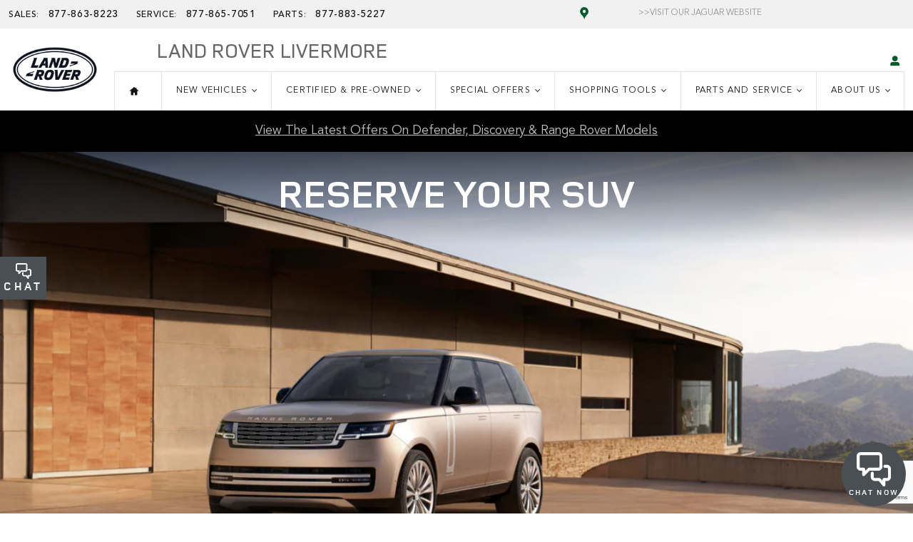

--- FILE ---
content_type: text/html;charset=utf-8
request_url: https://www.landroveroflivermore.com/reserve-your-land-rover.htm
body_size: 76683
content:
<!DOCTYPE html>
<html xmlns="http://www.w3.org/1999/xhtml" xml:lang="en-US" lang="en-US" class="responsive-grid vertical-12 ddc-site alias-sitebuilder-reserve-your-land-rover-1 single-franchise responsive-type green-black land-rover v9-oem-jlr-0001-v1" >
<head>
<!--
i-0b846e92c6b1f1909-us-east-1-bot3 null
-->
<meta charset="UTF-8" />
<title>Reserve a New Land Rover SUV in Livermore, CA</title>
<link rel="dns-prefetch" href="https://www.googletagmanager.com/"  />
<link rel="dns-prefetch" href="https://pictures.dealer.com/"  />
<link rel="preconnect" href="https://www.googletagmanager.com/"  />
<link rel="preconnect" href="https://pictures.dealer.com/"  />
<link rel="preload" href="https://pictures.dealer.com/l/landroverlivermorelr/1962/0faba12e1f16319f34afd6324c4a2315x.jpg?impolicy=downsize_bkpt&w=2000"  as="image" />
<meta name="description" content="Reserve your next Land Rover SUV at Land Rover Livermore by filling out our simple form!" />
<meta name="author" content="Land Rover Livermore" />
<meta name="expires" content="never" />
<meta name="distribution" content="global" />
<meta name="robots" content="index, follow" />
<meta name="og:title" content="Reserve a New Land Rover SUV in Livermore, CA" />
<meta name="og:type" content="website" />
<meta name="og:url" content="https://www.landroveroflivermore.com/reserve-your-land-rover.htm" />
<meta name="og:description" content="Reserve your next Land Rover SUV at Land Rover Livermore by filling out our simple form!" />
<meta name="locale" content="en_US" />
<meta name="providerID" content="DDC" />
<meta name="google-site-verification" content="jcVwbELk2SRUpcbY41qyKac-aswuuB89xO8xmlG_IpM" />
<meta name="google-site-verification" content="lpZVXIj5hjnQHDvvNCgLSYEZiayUz2x_HhrFG_mO4tI" />
<meta name="google-site-verification" content="vx41vmhzmUOdkHMYgrA3hXbSleJ3YCa4CTGx_K-GLbo" />
<meta name="google-site-verification" content="Bk8E93zv8cBdShojv352naeiEEPGm69jpvTtgCEKsZ8" />
<meta name="google-site-verification" content="WE4Aff1cNuIETIAAPlOWRLB3c7viY9jhfnD_rZqfoy8" />
<meta name="msvalidate.01" content="37C381196CCFACB5F3D84BC0B5A1AA4B" />
<meta name="ddc:site-alt:en_US" content="lang=en_US, path=/reserve-your-land-rover.htm" />
<link rel="canonical" href="https://www.landroveroflivermore.com/reserve-your-land-rover.htm" />
<link rel="alternate" type="application/rss+xml" title="RSS 2.0" href="/blog/rss/index.xml" />
<link rel="shortcut icon" type="image/vnd.microsoft.icon" href="https://pictures.dealer.com/l/landrover/1931/ebc432f31249523872833200bae6be91x.jpg" />
<script>
// akam-sw.js install script version 1.3.6
"serviceWorker"in navigator&&"find"in[]&&function(){var e=new Promise(function(e){"complete"===document.readyState||!1?e():(window.addEventListener("load",function(){e()}),setTimeout(function(){"complete"!==document.readyState&&e()},1e4))}),n=window.akamServiceWorkerInvoked,r="1.3.6";if(n)aka3pmLog("akam-setup already invoked");else{window.akamServiceWorkerInvoked=!0,window.aka3pmLog=function(){window.akamServiceWorkerDebug&&console.log.apply(console,arguments)};function o(e){(window.BOOMR_mq=window.BOOMR_mq||[]).push(["addVar",{"sm.sw.s":e,"sm.sw.v":r}])}var i="/akam-sw.js",a=new Map;navigator.serviceWorker.addEventListener("message",function(e){var n,r,o=e.data;if(o.isAka3pm)if(o.command){var i=(n=o.command,(r=a.get(n))&&r.length>0?r.shift():null);i&&i(e.data.response)}else if(o.commandToClient)switch(o.commandToClient){case"enableDebug":window.akamServiceWorkerDebug||(window.akamServiceWorkerDebug=!0,aka3pmLog("Setup script debug enabled via service worker message"),v());break;case"boomerangMQ":o.payload&&(window.BOOMR_mq=window.BOOMR_mq||[]).push(o.payload)}aka3pmLog("akam-sw message: "+JSON.stringify(e.data))});var t=function(e){return new Promise(function(n){var r,o;r=e.command,o=n,a.has(r)||a.set(r,[]),a.get(r).push(o),navigator.serviceWorker.controller&&(e.isAka3pm=!0,navigator.serviceWorker.controller.postMessage(e))})},c=function(e){return t({command:"navTiming",navTiming:e})},s=null,m={},d=function(){var e=i;return s&&(e+="?othersw="+encodeURIComponent(s)),function(e,n){return new Promise(function(r,i){aka3pmLog("Registering service worker with URL: "+e),navigator.serviceWorker.register(e,n).then(function(e){aka3pmLog("ServiceWorker registration successful with scope: ",e.scope),r(e),o(1)}).catch(function(e){aka3pmLog("ServiceWorker registration failed: ",e),o(0),i(e)})})}(e,m)},g=navigator.serviceWorker.__proto__.register;if(navigator.serviceWorker.__proto__.register=function(n,r){return n.includes(i)?g.call(this,n,r):(aka3pmLog("Overriding registration of service worker for: "+n),s=new URL(n,window.location.href),m=r,navigator.serviceWorker.controller?new Promise(function(n,r){var o=navigator.serviceWorker.controller.scriptURL;if(o.includes(i)){var a=encodeURIComponent(s);o.includes(a)?(aka3pmLog("Cancelling registration as we already integrate other SW: "+s),navigator.serviceWorker.getRegistration().then(function(e){n(e)})):e.then(function(){aka3pmLog("Unregistering existing 3pm service worker"),navigator.serviceWorker.getRegistration().then(function(e){e.unregister().then(function(){return d()}).then(function(e){n(e)}).catch(function(e){r(e)})})})}else aka3pmLog("Cancelling registration as we already have akam-sw.js installed"),navigator.serviceWorker.getRegistration().then(function(e){n(e)})}):g.call(this,n,r))},navigator.serviceWorker.controller){var u=navigator.serviceWorker.controller.scriptURL;u.includes("/akam-sw.js")||u.includes("/akam-sw-preprod.js")||u.includes("/threepm-sw.js")||(aka3pmLog("Detected existing service worker. Removing and re-adding inside akam-sw.js"),s=new URL(u,window.location.href),e.then(function(){navigator.serviceWorker.getRegistration().then(function(e){m={scope:e.scope},e.unregister(),d()})}))}else e.then(function(){window.akamServiceWorkerPreprod&&(i="/akam-sw-preprod.js"),d()});if(window.performance){var w=window.performance.timing,l=w.responseEnd-w.responseStart;c(l)}e.then(function(){t({command:"pageLoad"})});var k=!1;function v(){window.akamServiceWorkerDebug&&!k&&(k=!0,aka3pmLog("Initializing debug functions at window scope"),window.aka3pmInjectSwPolicy=function(e){return t({command:"updatePolicy",policy:e})},window.aka3pmDisableInjectedPolicy=function(){return t({command:"disableInjectedPolicy"})},window.aka3pmDeleteInjectedPolicy=function(){return t({command:"deleteInjectedPolicy"})},window.aka3pmGetStateAsync=function(){return t({command:"getState"})},window.aka3pmDumpState=function(){aka3pmGetStateAsync().then(function(e){aka3pmLog(JSON.stringify(e,null,"\t"))})},window.aka3pmInjectTiming=function(e){return c(e)},window.aka3pmUpdatePolicyFromNetwork=function(){return t({command:"pullPolicyFromNetwork"})})}v()}}();</script>
<script type="text/javascript">
window.Cookies||(window.Cookies={get:i=>{const o=("; "+document.cookie).split("; "+i+"=");if(o.length>=2)return o[1].split(";").shift()}}),window.DDC={dataLayer:{user:{},page:{}},Flags:{},i18n:{},Widgets:{}},window._pxam=window._pxam||[];
</script>
<script type="text/javascript">
(()=>{const e="activeSession",t="-EXPIRATION",o=e=>{localStorage.removeItem(e),localStorage.removeItem(`${e}${t}`)},s=s=>{try{if(!s)return;if(!localStorage.getItem(s))return void o(s);const i=`${s}${t}`,a=localStorage.getItem(i);if(a)if("session"===a){if(!window.Cookies.get(e))return void o(s)}else{const e=Number(a);if(!Number.isNaN(e)&&e<=(new Date).getTime())return void o(s)}}catch(e){console.log(e,s,dataValue)}};window.DDC.session={get:e=>(s(e),localStorage.getItem(e)),set:(e,o,s)=>{let i="session";if(Number.isInteger(s)){const e=1e3*s;i=(new Date).getTime()+e}localStorage.setItem(`${e}${t}`,i),localStorage.setItem(e,o)}},window.Cookies.get(e)||Object.keys(localStorage).forEach((e=>{e.endsWith(t)&&s(e.slice(0,-11))}))})();
</script>
<script type="text/javascript">
(()=>{const e="activeSession",o="userSessionId";let s=DDC.session.get(o);if(!window.Cookies.get(e)||!s){const r=e=>{try{return new URL(e).origin}catch(e){return""}};s="function"==typeof window.crypto?.randomUUID?window.crypto.randomUUID().replaceAll("-",""):"",s&&(DDC.session.set(o,s),document.cookie=`${e}=true;path=/`,document.cookie=`__ssoid=${s}; SameSite=None; Secure`),["sessionReferrer","sessionReferrerDomain"].forEach((e=>{sessionStorage.setItem(e,r(document.referrer))}))}window.DDC.dataLayer.user.sessionId=s,sessionStorage.setItem(o,s)})();
</script>
<script type="text/javascript"> (function(){window.asc_datalayer=window.asc_datalayer||{},window.asc_datalayer={events:[],items:[],measurement_ids:[],affiliation:"dealer_dot_com",currency:"",language:"",oem_brand:"",oem_code:"",store_name:""};})(); </script>
<script type="text/javascript"> (function(){window.DDC=window.DDC||{},window.DDC.WidgetData=window.DDC.WidgetData||{},window.DDC.WidgetData["ws-tracking"]=window.DDC.WidgetData["ws-tracking"]||{},window.DDC.WidgetData["ws-tracking"].ddctrackingMessages={trackingData:[],push:a=>{const{data:t}=a;window.DDC.WidgetData["ws-tracking"].ddctrackingMessages.trackingData.push(a),window.dispatchEvent(new CustomEvent("ddcTrackingData",{detail:"string"==typeof t?JSON.parse(t):t}))},forEach:a=>{window.DDC.WidgetData["ws-tracking"].ddctrackingMessages.trackingData.forEach(a)}},window.addEventListener("message",(a=>{var t;const{data:i}=a;let d;if("string"==typeof i)try{d=JSON.parse(i)}catch(a){d=null}else d=i;"ddctagging"===(null===(t=d)||void 0===t?void 0:t.taggingTarget)&&window.DDC.WidgetData["ws-tracking"].ddctrackingMessages.push(a)}));})(); </script>
<script type="text/javascript">window.__AudioEyeSiteHash = "8a476d7a90cd52b69260e26fd3f3b7af";</script>
<script data-api-head-id="complyauto" src="https://cdn.complyauto.com/cookiebanner/banner/027d0e06-de51-4a6f-b3ca-3e8449a923df/blocker.js?wise=true"></script>
<script type="text/javascript">
window.DDC = window.DDC || {};
window.DDC.jqueryUiCssPath = "/static/dist/v9/variations/oem-jlr/0001/v1/css/jqueryui-desktop-white.css?r=1769109660000";
</script>
<style type='text/css' media='screen,projection' data-href='/v9/widgets/quick-quote/default/v1/css/widget.css'>/* Quick Quote Widget Container                      */
/*-------------------------------------------------- */
.quick-quote-default { padding: 0 5px;}
.quick-quote-default:after,
.quick-quote-default form:after { content: "."; display: block; height: 0; clear: both; visibility: hidden; }
/* Form                                              */
/*-------------------------------------------------- */
/* Prevent flash of unstyled content (FOUC) caused by JS manipulation */
.quick-quote-default form { visibility: hidden; }
.quick-quote-default form.initialized { visibility: visible; }
/* First fieldset - Step 1: Choose your Vehicle */
.qq-choose-vehicle { float: left; min-width: 220px; width: 60%; max-width: 480px; }
.qq-choose-vehicle select { width: 100%; }
.qq-choose-vehicle label span { display: none; }
/* Second fieldset - Step 2: Enter Your Information */
.qq-enter-info { float: right; min-width: 220px; width: 30%; margin-bottom: 40px; }
/* Stacked Classes added via widget.js if in narrow container */
.quick-quote-default .fieldset-stacked, .quick-quote-stacked .qq-choose-vehicle.fieldset-stacked { float: none; width: 100%; display: inline;}
/* Form Misc */
.qq-choose-vehicle .mod { margin: 0; }
.qq-choose-vehicle select { width: 96%; margin: 0 auto; min-width: 5.25em; }
.quick-quote-default select.autoselected { opacity: .5; }
/* Vehicle Image Showcase                            */
/*-------------------------------------------------- */
#showcase { float: left; width: 100%; margin-top: 10px; text-align: center; }
#qq-vehicle-picture { min-height: 360px; width: 100%; background: #fff url('/static/v9/widgets/quick-quote/default/v1/images/showcase_bg.jpg') no-repeat 50% 50%;border: 1px solid #cecece;}
#qq-vehicle-picture.qq-default-bg { background-size: 75% }
#qq-vehicle-picture a { display: block; width: 100%; line-height: 0; text-indent: -9999px; }
#qq-vehicle-picture img { display: block; width: 100%; }
#qq-color-info { display: inline-block; margin: 10px; padding: 5px; overflow: auto; text-align: center; }
.quick-quote-default:not(.quick-quote-stacked) #qq-color-info .swatches { display: inline-block; padding-left: 20px}
#qq-color-label { margin-bottom: 5px; }
.swatches .color { float: left; margin: 0; padding: 8px 2px 0 0; list-style: none;}
.swatches a span { display: block; width: 80px; height: 36px; margin: 0; box-sizing: border-box; border: 1px solid #D4D2D2; background:linear-gradient(178deg,transparent 16%, rgb( 235,235,235,0.4) 51%, transparent 55%);  text-indent: -9999px; }
.swatches a:hover span,.swatches .color.selected a span { width: 80px; height: 42px;background:linear-gradient(178deg,transparent 16%, rgb( 235,235,235,0.4) 51%, transparent 55%);  border: 1px solid #D4D2D2; margin-top: -6px}
.qq-media { text-align: center; }
.no-image { display: block; width: 100%; height: 1.5em; margin: 30% auto 0; text-align: center; background-color: #fff; }
/* Mobile                                            */
/*-------------------------------------------------- */
.mobile #qq-vehicle-picture { min-height: 270px; }
.mobile .quick-quote-default:not(.quick-quote-stacked) #qq-color-info .swatches { padding-left: 40px; }
/*Mobile quick-quote-stacked*/
.mobile .quick-quote-stacked #qq-vehicle-picture { min-height: auto; }
.mobile .quick-quote-stacked #qq-color-info .swatches { padding-left: 5px; }
/* Quick Quote Stacked Style*/
.quick-quote-stacked .qq-choose-vehicle{
float: none;
margin: auto;
width: 60%;
max-width: 900px;
display: flex;
flex-wrap: wrap;
} 
.quick-quote-stacked .qq-choose-vehicle .form-group{
flex: 1 1 auto;
}
.quick-quote-stacked #qq-vehicle-picture { 
min-height: 360px; width: 100%; background: #fff url('/static/v9/widgets/quick-quote/default/v1/images/showcase_bg.jpg') no-repeat 50% 50%;
border: 0;
}
/*Desktop quick-quote-stacked*/
.quick-quote-stacked #qq-color-info .swatches { 
display: inline-block;
padding-left: 0px;
}
/*Small screen sizes*/
@media only screen and (max-width: 375px){
.mobile .quick-quote-stacked #qq-color-info .swatches { 
padding-left:40px;
} 
}
@media only screen and (max-width: 375px){
.mobile .quick-quote-default:not(.quick-quote-stacked) #qq-color-info .swatches { 
padding-left:20px;
} 
}
.quick-quote-stacked .qq-enter-info{
float: none;
width:100%; 
max-width: 660px;
margin: auto;
}
.quick-quote-stacked .qq-step{
text-align: center;
font-weight: 300;
border: none;
line-height: 45px;
}
</style>
<style type='text/css' media='screen,projection' data-href='/static/ws/content-cta/bundle.54d1326420ddf12dc696449f64641a31.css'>.ws-content-cta .cta{overflow:hidden}.ws-content-cta .cta-background{backface-visibility:hidden;left:0;top:0}.ws-content-cta .cta-content{z-index:1}.ws-content-cta .cta-content>*{max-width:100%}.ws-content-cta .cta-content a:focus,.ws-content-cta .cta-content a:hover{outline:none}.ws-content-cta .btn-ghost-white{background:#0000;border:1px solid #fff;color:#fff}.ws-content-cta .btn-ghost-white.focus,.ws-content-cta .btn-ghost-white.hover,.ws-content-cta .btn-ghost-white:focus,.ws-content-cta .btn-ghost-white:hover{color:#fff}.ws-content-cta.interactive-border .btn-ghost-white{border-color:#0000}.ws-content-cta.interactive-border .btn-ghost-white.focus,.ws-content-cta.interactive-border .btn-ghost-white.hover,.ws-content-cta.interactive-border .btn-ghost-white:focus,.ws-content-cta.interactive-border .btn-ghost-white:hover,.ws-content-cta.interactive-border .hover .btn-ghost-white{border-color:#fff}
/*# sourceMappingURL=/static/ws/content-cta/bundle.54d1326420ddf12dc696449f64641a31.css.map*/</style>
<style type='text/css' media='all' data-href='/dist/v9/variations/oem-jlr/0001/v1/css/font-face-land-rover.css'>@font-face{font-family:"DDC Heading Font Face";src:url(/static/v9/media/fonts/land-rover-medium/v2/webfont.woff2) format("woff2");font-weight:700;font-style:normal;font-display:swap}@font-face{font-family:"DDC Heading Font Face";src:url(/static/v9/media/fonts/land-rover-bold/v2/webfont.woff2) format("woff2");font-weight:800;font-style:normal;font-display:swap}@font-face{font-family:"DDC Heading Font Face";src:url(/static/v9/media/fonts/avenir-medium/v2/webfont.woff2) format("woff2");font-weight:300;font-style:normal;font-display:swap}@font-face{font-family:"DDC Heading Font Face";src:url(/static/v9/media/fonts/avenir-book/v1/webfont.woff2) format("woff2");font-weight:400;font-style:normal;font-display:swap}</style>
<style type='text/css' media='all' data-href='/design-components/callout-primary-primary-500-secondary-primary-700.css'>:root{--callout-primary-bg:var(--color-primary-500);--callout-secondary-bg:var(--color-primary-700)}</style>
<style type='text/css' media='all' data-href='/design-components/specialty-colors-luxury.css'>:root{--color-discount:var(--color-success-500);--color-electric-vivid:#000000;--color-electric-light:#000000;--color-electric:#000000;--color-electric-dark:#000000;--color-hybrid-vivid:#000000;--color-hybrid-light:#000000;--color-hybrid:#000000;--color-hybrid-dark:#000000;--color-hot-car:#FFE0B1;--color-hot-car-dark:#A42801;--color-in-stock:#CAEACA;--color-in-stock-dark:#045F04}</style>
<style type='text/css' media='all' data-href='/design-components/box-background-neutral-0-border-neutral-200.css'>:root{--box-bg:var(--color-neutral-0);--box-border-color:var(--color-neutral-200)}</style>
<style type='text/css' media='all' data-href='/design-components/button-case-brand-jlr.css'>:root{--btn-text-case:uppercase}</style>
<style type='text/css' media='all' data-href='/design-components/form-label-style-global-light-theme-color-neutral-1000-alpha-9.css'>:root{--form-label-color:var(--color-neutral-1000-alpha-9);--form-label-inverse-color:var(--color-neutral-0-alpha-9);--form-label-font-weight:700}</style>
<style type='text/css' media='all' data-href='/design-components/text-colors-global-light-theme.css'>:root{--text-color:var(--color-neutral-1000-alpha-9);--text-muted-color:var(--color-neutral-1000-alpha-6);--text-inverse-color:var(--color-neutral-0-alpha-9);--text-inverse-muted-color:var(--color-neutral-0-alpha-6);--text-dark-color:var(--text-color);--text-light-color:var(--text-inverse-color)}</style>
<style type='text/css' media='all' data-href='/design-components/tile-style-brand-jlr.css'>:root{--tile-border-width:1px;--tile-border-radius-outer:0px;--tile-border-radius-inner:0px;--tile-border-color:var(--color-neutral-200);--tile-border-hover-color:var(--color-neutral-400);--tile-border-active-color:var(--color-neutral-800);--tile-bg:var(--color-neutral-0);--tile-overlay-bg-hover:rgba(0, 0, 0, 0.04);--tile-overlay-bg-active:rgba(0, 0, 0, 0.08);--tile-color:var(--text-color);--tile-muted-color:var(--text-muted-color);--tile-colorblock-bg:var(--color-neutral-800);--tile-colorblock-color:var(--color-neutral-0);--tile-status-open-color:var(--color-success-500);--tile-status-closed-color:var(--color-danger-500);--tile-tooltip-bg:var(--color-neutral-900);--tile-tooltip-color:var(--color-neutral-0-alpha-9)}</style>
<style type='text/css' media='all' data-href='/design-components/form-text-colors-global-light-theme.css'>:root{--input-color:var(--color-neutral-1000-alpha-9);--input-color-placeholder:var(--color-neutral-1000-alpha-6)}</style>
<style type='text/css' media='all' data-href='/design-components/page-background-neutral-0.css'>:root{--page-bg:var(--color-neutral-0)}</style>
<style type='text/css' media='all' data-href='/design-components/highlight-badge-colors-global-light-theme.css'>:root{--highlight-badge-border-radius:var(--input-border-radius-base);--highlight-badge-line-height:1.25;--highlight-badge-padding:0.5em;--highlight-badge-default-bg-color:var(--color-neutral-1000-alpha-05);--highlight-badge-default-text-color:var(--color-neutral-1000-alpha-9);--highlight-badge-hotcars-bg-color:var(--color-hot-car);--highlight-badge-hotcars-text-color:var(--color-hot-car-dark);--highlight-badge-in-stock-bg-color:var(--color-in-stock);--highlight-badge-in-stock-text-color:var(--color-in-stock-dark)}</style>
<style type='text/css' media='all' data-href='/design-components/form-input-style-global-light-theme.css'>:root{--input-border-color:var(--color-neutral-400);--input-bg:var(--color-neutral-0);--input-focus-border-color:var(--color-neutral-800);--input-decoration-color:var(--color-primary-500)}</style>
<style type='text/css' media='all' data-href='/design-components/pagination-contained-square.css'>:root{--pagination-border-radius:0;--pagination-padding:.5em .2em;--pagination-margin:0;--pagination-height:3em;--pagination-width:3em;--pagination-color:var(--color-neutral-1000-alpha-9);--pagination-bg:transparent;--pagination-border:var(--color-neutral-200);--pagination-hover-color:var(--color-neutral-1000-alpha-9);--pagination-hover-bg:var(--color-neutral-0);--pagination-hover-border:var(--color-neutral-1000-alpha-9);--pagination-active-color:var(--color-neutral-1000);--pagination-active-bg:var(--color-neutral-1000-alpha-05);--pagination-active-border:var(--color-neutral-1000);--pagination-current-color:var(--color-neutral-0);--pagination-current-bg:var(--color-neutral-1000);--pagination-current-border:var(--color-neutral-1000);--pagination-arrow-color:var(--pagination-color);--pagination-arrow-bg:var(--color-neutral-0);--pagination-arrow-border:var(--pagination-border);--pagination-arrow-hover-color:var(--pagination-hover-color);--pagination-arrow-hover-bg:var(--pagination-hover-bg);--pagination-arrow-hover-border:var(--pagination-hover-border);--pagination-ellipsis-bg:var(--pagination-bg);--pagination-ellipsis-border:var(--pagination-border);--pagination-ellipsis-color:var(--color-neutral-1000-alpha-6)}</style>
<style type='text/css' media='all' data-href='/design-components/page-title-background-neutral-100.css'>:root{--page-title-bg:var(--color-neutral-100)}</style>
<style type='text/css' media='all' data-href='/design-components/form-input-shape-square.css'>:root{--input-border-radius-base:0;--input-border-radius-large:0;--input-border-radius-small:0}</style>
<style type='text/css' media='all' data-href='/design-components/link-style-brand-jlr.css'>:root{--link-color:var(--color-primary-500);--link-hover-color:var(--color-neutral-950);--link-active-color:var(--btn-link-active-color);--link-inverse-color:var(--btn-link-inverse-color);--link-inverse-hover-color:var(--btn-link-inverse-hover-color);--link-inverse-active-color:var(--btn-link-inverse-active-color);--link-font-weight:inherit;--link-text-decoration:none;--link-text-decoration-color:inherit;--link-active-text-decoration:var(--link-text-decoration);--link-hover-text-decoration:underline;--link-content-container-hover-text-decoration:underline}</style>
<style type='text/css' media='all' data-href='/design-components/button-style-brand-land-rover-deprecated.css'>:root{--btn-border-width:1px;--btn-border-style:solid;--btn-font-weight:700;--btn-padding-vertical:1em;--btn-padding-horizontal:1.714em;--btn-text-transform:uppercase;--btn-link-color:var(--color-neutral-500);--btn-link-hover-color:var(--color-primary-500);--btn-link-active-color:var(--color-neutral-700);--btn-link-disabled-color:var(--btn-link-color);--btn-link-border-color:transparent;--btn-link-hover-border-color:transparent;--btn-link-text-alignment:center;--btn-link-decoration-content:'\e002';--btn-link-decoration-position-left:0.6em;--btn-link-decoration-color:var(--btn-link-color);--btn-link-decoration-hover-color:var(--btn-link-hover-color);--btn-link-decoration-active-color:var(--btn-link-active-color);--btn-link-decoration-focus-color:var(--btn-link-hover-color);--btn-link-inverse-color:var(--color-neutral-200);--btn-link-inverse-hover-color:var(--color-neutral-0);--btn-link-inverse-active-color:var(--color-neutral-0);--btn-link-inverse-disabled-color:var(--btn-link-inverse-color);--btn-link-inverse-border-color:transparent;--btn-link-inverse-hover-border-color:transparent;--btn-link-inverse-active-border-color:transparent;--btn-link-inverse-decoration-content:'\e002';--btn-link-inverse-decoration-position-left:0.6em;--btn-link-inverse-decoration-color:var(--btn-link-inverse-color);--btn-link-inverse-decoration-active-color:var(--btn-link-inverse-active-color);--btn-link-inverse-decoration-hover-color:var(--btn-link-inverse-hover-color);--btn-default-border-color:var(--color-neutral-1000);--btn-default-bg:var(--color-neutral-1000);--btn-default-color:var(--color-neutral-0);--btn-default-hover-border-color:var(--color-neutral-1000);--btn-default-hover-bg:var(--color-neutral-0);--btn-default-hover-color:var(--color-neutral-1000);--btn-default-active-border-color:var(--color-neutral-700);--btn-default-active-bg:var(--color-neutral-700);--btn-default-active-color:var(--color-neutral-0);--btn-default-inverse-border-color:var(--color-neutral-0);--btn-default-inverse-bg:var(--color-neutral-0);--btn-default-inverse-color:var(--color-neutral-1000);--btn-default-inverse-hover-border-color:var(--color-neutral-0);--btn-default-inverse-hover-bg:var(--color-neutral-1000);--btn-default-inverse-hover-color:var(--color-neutral-0);--btn-default-inverse-active-border-color:var(--color-neutral-200);--btn-default-inverse-active-bg:var(--color-neutral-200);--btn-default-inverse-active-color:var(--color-primary-700);--btn-primary-border-color:var(--color-neutral-1000);--btn-primary-bg:var(--color-neutral-1000);--btn-primary-color:var(--color-neutral-0);--btn-primary-hover-border-color:var(--color-neutral-1000);--btn-primary-hover-bg:var(--color-neutral-0);--btn-primary-hover-color:var(--color-neutral-1000);--btn-primary-active-border-color:var(--color-neutral-700);--btn-primary-active-bg:var(--color-neutral-700);--btn-primary-active-color:var(--color-neutral-0);--btn-primary-inverse-border-color:var(--color-neutral-0);--btn-primary-inverse-bg:var(--color-neutral-0);--btn-primary-inverse-color:var(--color-neutral-1000);--btn-primary-inverse-hover-border-color:var(--color-neutral-0);--btn-primary-inverse-hover-bg:var(--color-neutral-1000);--btn-primary-inverse-hover-color:var(--color-neutral-0);--btn-primary-inverse-active-border-color:var(--color-neutral-200);--btn-primary-inverse-active-bg:var(--color-neutral-200);--btn-primary-inverse-active-color:var(--color-primary-700);--btn-link-active-border-color:transparent}</style>
<style type='text/css' media='all' data-href='/design-components/divider-colors-global-light-theme.css'>:root{--divider-color:var(--color-neutral-1000-alpha-1)}</style>
<style type='text/css' media='all' data-href='/design-components/button-shape-square.css'>:root{--btn-border-radius-base:0;--btn-border-radius-large:0;--btn-border-radius-small:0}</style>
<style type='text/css' media='all' data-href='/design-components/container-global-light-theme.css'>:root{--container-contrast-low-bg:var(--color-neutral-0);--container-contrast-med-bg:var(--color-neutral-100);--container-contrast-high-bg:var(--color-neutral-800);--container-contrast-max-bg:var(--color-neutral-1000);--container-light-bg:var(--color-neutral-100);--container-dark-bg:var(--color-neutral-900);--container-alpha-contrast-low-bg:rgba(255,255,255,0.93);--container-alpha-contrast-high-bg:rgba(0,0,0,0.85)}</style>
<style type='text/css' media='all' data-href='/design-components/spot-icon-style-global-light-neutral-highlight.css'>:root{--spot-icon-stroke-primary-color:var(--color-neutral-1000);--spot-icon-stroke-secondary-color:var(--color-neutral-500);--spot-icon-stroke-linejoin:round;--spot-icon-stroke-linecap:round;--spot-icon-stroke-width:2px}</style>
<style type='text/css' media='all' data-href='/design-components/chip-style-white-neutral-border-hover-light.css'>:root{--chip-padding:calc(.5em - var(--chip-border-width));--chip-line-height:1.25;--chip-border-width:1px;--chip-border-style:solid;--chip-border-radius:var(--input-border-radius-base);--chip-default-color:var(--color-neutral-1000-alpha-9);--chip-default-background-color:var(--color-neutral-0);--chip-default-border-color:var(--color-neutral-300);--chip-default-icon-color:var(--color-neutral-1000-alpha-6);--chip-default-border-color-hover:var(--color-neutral-1000-alpha-9);--chip-default-icon-color-hover:var(--color-neutral-1000-alpha-9);--chip-default-color-hover:var(--color-neutral-1000-alpha-9);--chip-additive-color:var(--color-primary-500);--chip-additive-background-color:var(--input-bg);--chip-additive-border-color:var(--color-neutral-200);--chip-additive-icon-color:var(--color-neutral-1000-alpha-6);--chip-additive-border-color-hover:var(--color-neutral-500);--chip-additive-icon-color-hover:var(--color-neutral-1000-alpha-6);--chip-additive-color-hover:var(--color-primary-700)}</style>
<style type='text/css' media='all' data-href='/design-components/color-palette-brand-land-rover-deprecated.css'>:root{--color-neutral-0:#fff;--color-neutral-25:#f8f8f8;--color-neutral-50:#f1f1f1;--color-neutral-100:#dddedf;--color-neutral-200:#c1c2c4;--color-neutral-300:#9da0a3;--color-neutral-400:#75797d;--color-neutral-500:#4a4f54;--color-neutral-600:#404549;--color-neutral-700:#373a3e;--color-neutral-800:#2c2e32;--color-neutral-900:#212326;--color-neutral-950:#131415;--color-neutral-1000:#000;--color-primary-25:#f5f8f7;--color-primary-50:#ebf2ee;--color-primary-100:#cfe0d7;--color-primary-200:#a7c6b6;--color-primary-300:#75a68d;--color-primary-400:#3d825e;--color-primary-500:#005a2b;--color-primary-600:#004e27;--color-primary-700:#004323;--color-primary-800:#00351e;--color-primary-900:#002918;--color-primary-950:#00170e;--color-accent-25:#f8f8f8;--color-accent-50:#e8e8e8;--color-accent-100:#dedede;--color-accent-200:#c4c4c4;--color-accent-300:#a2a2a2;--color-accent-400:#8c8c8c;--color-accent-500:#525252;--color-accent-600:#474747;--color-accent-700:#3d3d3d;--color-accent-800:#303030;--color-accent-900:#252525;--color-accent-950:#1e1e1e;--color-success-25:#f5f8f7;--color-success-50:#ebf2ee;--color-success-100:#cfe0d7;--color-success-200:#a7c6b6;--color-success-300:#75a68d;--color-success-400:#3d825e;--color-success-500:#005a2b;--color-success-600:#004e27;--color-success-700:#004323;--color-success-800:#00351e;--color-success-900:#002918;--color-success-950:#00170e;--color-info-25:#f8fafb;--color-info-50:#f2f4f6;--color-info-100:#e0e5ea;--color-info-200:#c6d0d8;--color-info-300:#a6b6c3;--color-info-400:#8298aa;--color-info-500:#5b788f;--color-info-600:#4f677c;--color-info-700:#43576a;--color-info-800:#364454;--color-info-900:#293340;--color-info-950:#171c24;--color-warning-25:#fcfaf8;--color-warning-50:#faf5f2;--color-warning-100:#f2e8e0;--color-warning-200:#e8d5c6;--color-warning-300:#dbbda6;--color-warning-400:#cda282;--color-warning-500:#bd845b;--color-warning-600:#a4754f;--color-warning-700:#8c6543;--color-warning-800:#705436;--color-warning-900:#554129;--color-warning-950:#2f2517;--color-danger-25:#fbf6f7;--color-danger-50:#f7edef;--color-danger-100:#edd4d8;--color-danger-200:#deb0b8;--color-danger-300:#cb8490;--color-danger-400:#b55263;--color-danger-500:#9e1b32;--color-danger-600:#89172a;--color-danger-700:#751421;--color-danger-800:#5d1016;--color-danger-900:#470c0f;--color-danger-950:#280708;--color-neutral-0-alpha-05:rgba(255,255,255,0.05);--color-neutral-0-alpha-1:rgba(255,255,255,0.1);--color-neutral-0-alpha-2:rgba(255,255,255,0.2);--color-neutral-0-alpha-3:rgba(255,255,255,0.3);--color-neutral-0-alpha-4:rgba(255,255,255,0.4);--color-neutral-0-alpha-5:rgba(255,255,255,0.5);--color-neutral-0-alpha-6:rgba(255,255,255,0.6);--color-neutral-0-alpha-7:rgba(255,255,255,0.7);--color-neutral-0-alpha-8:rgba(255,255,255,0.8);--color-neutral-0-alpha-9:rgba(255,255,255,0.9);--color-neutral-1000-alpha-05:rgba(0,0,0,0.05);--color-neutral-1000-alpha-1:rgba(0,0,0,0.1);--color-neutral-1000-alpha-2:rgba(0,0,0,0.2);--color-neutral-1000-alpha-3:rgba(0,0,0,0.3);--color-neutral-1000-alpha-4:rgba(0,0,0,0.4);--color-neutral-1000-alpha-5:rgba(0,0,0,0.5);--color-neutral-1000-alpha-6:rgba(0,0,0,0.6);--color-neutral-1000-alpha-7:rgba(0,0,0,0.7);--color-neutral-1000-alpha-8:rgba(0,0,0,0.8);--color-neutral-1000-alpha-9:rgba(0,0,0,0.9);--color-primary-500-alpha-05:rgba(0,90,43,0.05);--color-primary-500-alpha-1:rgba(0,90,43,0.1);--color-primary-500-alpha-2:rgba(0,90,43,0.2);--color-primary-500-alpha-3:rgba(0,90,43,0.3);--color-primary-500-alpha-4:rgba(0,90,43,0.4);--color-primary-500-alpha-5:rgba(0,90,43,0.5);--color-primary-500-alpha-6:rgba(0,90,43,0.6);--color-primary-500-alpha-7:rgba(0,90,43,0.7);--color-primary-500-alpha-8:rgba(0,90,43,0.8);--color-primary-500-alpha-9:rgba(0,90,43,0.9);--color-accent-500-alpha-05:rgba(82,82,82,0.05);--color-accent-500-alpha-1:rgba(82,82,82,0.1);--color-accent-500-alpha-2:rgba(82,82,82,0.2);--color-accent-500-alpha-3:rgba(82,82,82,0.3);--color-accent-500-alpha-4:rgba(82,82,82,0.4);--color-accent-500-alpha-5:rgba(82,82,82,0.5);--color-accent-500-alpha-6:rgba(82,82,82,0.6);--color-accent-500-alpha-7:rgba(82,82,82,0.7);--color-accent-500-alpha-8:rgba(82,82,82,0.8);--color-accent-500-alpha-9:rgba(82,82,82,0.9)}</style>
<link rel='stylesheet' type='text/css' media='all' href='/static/dist/v9/variations/oem-jlr/0001/v1/css/green_black.css?r=1769109661000'/>
<link rel='stylesheet' type='text/css' media='all' href='/static/dist/v9/variations/oem-jlr/0001/v1/css/overrides/type.css?r=1769109660000'/>
<link rel='stylesheet' type='text/css' media='all' href='/static/dist/v9/variations/oem-jlr/0001/v1/css/green_black-widgets.css?r=1769109660000'/>
<style type='text/css' media='screen,projection' data-href='/static/ws/navigation/bundle.8b67c73fbd4d4f20ca77ab61cb2ef050.css'>.navigation-ajax-container{font-size:16px;line-height:60px;position:absolute;text-transform:none}.navigation-ajax-container .ddc-icon{animation:spin 3s linear infinite;display:inline-block;float:left;margin-right:10px}a.ddc-nav-icon-link:hover{line-height:1}.ddc-icon-search{pointer-events:none}.ajax-navigation-element{visibility:hidden}@keyframes spin{0%{transform:rotate(0deg)}to{transform:rotate(359deg)}}.ws-navigation .mobile-nav-panel{overflow:hidden;transition:all .3s ease-out}.ws-navigation .mobile-nav-panel.nav-hidden{max-height:0}.ws-navigation .mobile-nav-panel.nav-hidden.nav-visible{max-height:1000px}.ws-navigation .mobile-nav-panel.nav-transitioning{max-height:500px}.ws-navigation .mobile-fullscreen-subnav{-webkit-overflow-scrolling:touch;background-color:inherit;height:100%;left:0;overflow-x:hidden;overflow-y:auto;top:0;transform:translateX(100%);transition:transform .3s ease-in-out;width:100%;z-index:9999}.ws-navigation .mobile-fullscreen-subnav .nav-fragment.list-unstyled{padding-right:40px}.ws-navigation .mobile-fullscreen-subnav.slide-in{transform:translateX(0)}.ws-navigation .mobile-fullscreen-subnav.slide-out{transform:translateX(100%)}.ws-navigation .mobile-fullscreen-subnav .mobile-fullscreen-subnav-header{background-color:inherit}.ws-navigation .mobile-fullscreen-subnav .mobile-fullscreen-subnav-header .mobile-fullscreen-back-button{background:none;border:none;cursor:pointer;display:inline-flex;justify-content:flex-start;padding:8px 0;text-decoration:none}.ws-navigation .mobile-fullscreen-subnav .mobile-fullscreen-subnav-header .mobile-fullscreen-back-button:active,.ws-navigation .mobile-fullscreen-subnav .mobile-fullscreen-subnav-header .mobile-fullscreen-back-button:focus,.ws-navigation .mobile-fullscreen-subnav .mobile-fullscreen-subnav-header .mobile-fullscreen-back-button:hover{text-decoration:none}.ws-navigation .mobile-fullscreen-subnav .mobile-fullscreen-subnav-header .mobile-fullscreen-back-button:hover{opacity:.7}.ws-navigation .mobile-fullscreen-subnav .mobile-fullscreen-subnav-header .mobile-fullscreen-back-button:focus{outline:2px solid currentColor;outline-offset:2px}.ws-navigation .mobile-fullscreen-subnav .mobile-fullscreen-subnav-header .mobile-fullscreen-back-button i{text-decoration:none}.ddc-icon-minus,.ddc-icon-plus{transition:transform .1s ease}
/*# sourceMappingURL=/static/ws/navigation/bundle.8b67c73fbd4d4f20ca77ab61cb2ef050.css.map*/</style>
<style type='text/css' media='screen,projection' data-href='/static/ws/site-text-search/bundle.ec8a5d29896f88998e07ef4a41cab840.css'>[data-widget-name=ws-site-text-search] .site-text-search-input{text-overflow:ellipsis}[data-widget-name=ws-site-text-search].sts-search-dropdown{z-index:999}[data-widget-name=ws-site-text-search].sts-search-flyout{height:100vh;max-width:100%;overflow-y:scroll;position:fixed;right:0;top:0;transition:.25s;z-index:99999}[data-widget-name=ws-site-text-search].sts-search-flyout.one-column{right:-446px;width:446px}[data-widget-name=ws-site-text-search].sts-search-flyout.two-columns{right:-824px;width:824px}[data-widget-name=ws-site-text-search].sts-search-modal{background-color:#0009;display:block;height:100%;left:0;overflow:hidden;position:fixed;top:0;width:100%;z-index:99998}[data-widget-name=ws-site-text-search].sts-search-flyout.slide-left{right:0}[data-widget-name=ws-site-text-search].sts-search-flyout.slide-left.mobile{width:100%}[data-widget-name=ws-site-text-search].sts-search-dropdown .inventory-tabs>.nav-tabs>li>a,[data-widget-name=ws-site-text-search].sts-search-flyout .inventory-tabs>.nav-tabs>li>a{--text-muted-color:var(--color-neutral-1000);margin-left:0;margin-right:0}[data-widget-name=ws-site-text-search].sts-search-dropdown .tabs .nav-tabs>li>a,[data-widget-name=ws-site-text-search].sts-search-flyout .tabs .nav-tabs>li>a{font-size:.75em;padding:.95em 1em}[data-widget-name=ws-site-text-search].sts-search-dropdown .tabs .nav-tabs>li>a:hover,[data-widget-name=ws-site-text-search].sts-search-flyout .tabs .nav-tabs>li>a:hover{padding:.95em 1em calc(.95em - 1px)}[data-widget-name=ws-site-text-search].sts-search-dropdown .inventory-tabs>.nav-tabs>li.disabled>a,[data-widget-name=ws-site-text-search].sts-search-flyout .inventory-tabs>.nav-tabs>li.disabled>a{color:var(--color-neutral-400)}[data-widget-name=ws-site-text-search].sts-search-dropdown .tabs .nav-tabs>li.active a,[data-widget-name=ws-site-text-search].sts-search-dropdown .tabs .nav-tabs>li.active>a:focus,[data-widget-name=ws-site-text-search].sts-search-dropdown .tabs .nav-tabs>li.active>a:hover,[data-widget-name=ws-site-text-search].sts-search-flyout .tabs .nav-tabs>li.active a,[data-widget-name=ws-site-text-search].sts-search-flyout .tabs .nav-tabs>li.active>a:focus,[data-widget-name=ws-site-text-search].sts-search-flyout .tabs .nav-tabs>li.active>a:hover{padding:.95em 1em calc(.95em - 3px)}[data-widget-name=ws-site-text-search].sts-search-dropdown .inventory-tabs>.nav-tabs>li:not(.active):not(.disabled)>a,[data-widget-name=ws-site-text-search].sts-search-flyout .inventory-tabs>.nav-tabs>li:not(.active):not(.disabled)>a{border-bottom:1px solid var(--color-neutral-1000);padding:.95em 1em calc(.95em - 3px)}@media only screen and (max-width:600px){[data-widget-name=ws-site-text-search].sts-search-dropdown .tabs .nav-tabs>li>a,[data-widget-name=ws-site-text-search].sts-search-flyout .tabs .nav-tabs>li>a{font-size:.7em}[data-widget-name=ws-site-text-search].sts-search-dropdown .tabs .nav-tabs>li>a:hover,[data-widget-name=ws-site-text-search].sts-search-flyout .tabs .nav-tabs>li>a:hover{padding:.95em 1em calc(.95em - 1px)}[data-widget-name=ws-site-text-search].sts-search-dropdown .tabs .nav-tabs>li.active a,[data-widget-name=ws-site-text-search].sts-search-dropdown .tabs .nav-tabs>li.active>a:focus,[data-widget-name=ws-site-text-search].sts-search-dropdown .tabs .nav-tabs>li.active>a:hover,[data-widget-name=ws-site-text-search].sts-search-flyout .tabs .nav-tabs>li.active a,[data-widget-name=ws-site-text-search].sts-search-flyout .tabs .nav-tabs>li.active>a:focus,[data-widget-name=ws-site-text-search].sts-search-flyout .tabs .nav-tabs>li.active>a:hover{padding:.95em 1em calc(.95em - 3px)}}[data-widget-name=ws-site-text-search] .site-text-search-wrapper .input-container{display:inline-block;position:relative;width:100%}[data-widget-name=ws-site-text-search] .site-text-search-wrapper .input-container input{padding-top:12px!important}[data-widget-name=ws-site-text-search] .site-text-search-wrapper .floating-placeholder{font-size:1em;font-weight:200;pointer-events:none;position:absolute;top:50%;transform:translateY(-50%);transition:all .2s ease}[data-widget-name=ws-site-text-search] .site-text-search-wrapper .input-container input:focus+.floating-placeholder,[data-widget-name=ws-site-text-search] .site-text-search-wrapper .input-container.has-content .floating-placeholder{font-size:.6em;top:20%;transform:translateY(-50%)}[data-widget-name=ws-site-text-search] .site-text-search-pagination{display:block;margin:0 auto;max-width:200px}@media(max-width:768px){[data-widget-name=ws-site-text-search] .site-text-search-wrapper .floating-placeholder{font-size:1.1em}[data-widget-name=ws-site-text-search] .site-text-search-wrapper .input-container input:focus+.floating-placeholder,[data-widget-name=ws-site-text-search] .site-text-search-wrapper .input-container.has-content .floating-placeholder{font-size:.7em}}[data-widget-name=ws-site-text-search] .site-search-vehicle-card-media-container{flex-basis:40%;max-width:100%}[data-widget-name=ws-site-text-search] .site-search-vehicle-card-details-container{flex-basis:60%;max-width:100%}[data-widget-name=ws-site-text-search] .loading-animation-container{align-items:center;display:flex;transform:scale(.52);transform-origin:center}[data-widget-name=ws-site-text-search] svg.animating{animation:rotate 4s cubic-bezier(.4,0,.2,1) infinite;animation-delay:0s;transform-origin:12.25px 12.25px}[data-widget-name=ws-site-text-search] .search-circle-outer{fill:#0000;stroke:var(--input-color);stroke-width:2;stroke-dasharray:71;stroke-dashoffset:0}[data-widget-name=ws-site-text-search] .animating .search-circle-outer{stroke:var(--input-color);animation:circle 4s cubic-bezier(.785,.105,.15,.76) infinite}[data-widget-name=ws-site-text-search] .search-circle-inner{fill:#0000;stroke:var(--input-color-placeholder);stroke-width:2}[data-widget-name=ws-site-text-search] .search-handle{stroke:var(--input-color);stroke-width:2;stroke-linecap:round;stroke-dasharray:15;stroke-dashoffset:0;transition:opacity .6s ease-in-out,transform .6s ease-in-out}[data-widget-name=ws-site-text-search] .hidden{opacity:0;transform:scale(.8)}[data-widget-name=ws-site-text-search] .visible{animation:appear .6s ease-in-out forwards;opacity:1;transform:scale(1)}@keyframes disappear{0%{stroke-dashoffset:0;opacity:1}to{stroke-dashoffset:15;opacity:0}}@keyframes appear{0%{stroke-dashoffset:15;opacity:0}to{stroke-dashoffset:0;opacity:1}}@keyframes circle{0%,to{stroke-dashoffset:0}20%{stroke-dashoffset:0;opacity:0}25%{stroke-dashoffset:71}35%{opacity:1}50%{stroke-dashoffset:35}80%{stroke-dashoffset:0}}@keyframes rotate{0%,20%{transform:rotate(0deg)}75%,to{transform:rotate(5turn)}}
/*# sourceMappingURL=/static/ws/site-text-search/bundle.ec8a5d29896f88998e07ef4a41cab840.css.map*/</style>
<style type='text/css' media='screen,projection' data-href='/static/ws/mycars-nav/bundle.6fea0122d09ed95a88767dfa0122a829.css'>.ws-mycars-nav{display:flex}#mycars-mobile-icon-root{min-width:auto}.mycars-nav-badge,.mycars-nav-badge--desktop,.mycars-nav-badge--mobile{background:var(--btn-link-color);border-radius:50%;position:absolute;right:-3px;top:4px}.mycars-nav-badge--desktop{height:8px;width:8px}.mycars-nav-badge--mobile{height:6px;width:6px}.modal-nav-link--desktop{line-height:1.7;min-height:53px}
/*# sourceMappingURL=/static/ws/mycars-nav/bundle.6fea0122d09ed95a88767dfa0122a829.css.map*/</style>
<style type='text/css' media='screen,projection' data-href='/sites/l/landroverprofile/stylesheets/all-desktop-jlr.css'>/* dtannasaponjyan JLR UAT */
/* Model Selector Pills */
[data-widget-name="model-selector-responsive"] .nav-pills,
[data-widget-name="model-selector-responsive"] .ddc-nav-pills,
[data-widget-name="model-selector-responsive"] .nav-pills,
[data-widget-name="model-selector-responsive"] .ddc-nav-pills {display: none;}
/* Showroom sliders and pricing */
.showroom-main .pricing,
.showroom-main .showroom-sliders {display: none;}
/* ddcalmirc 07813380 - RVDP Final Price styling */
.vdp .pricing-detail .final-price .price-value {
font-weight: normal;
font-size: 18px;
color: rgba(0,0,0,0.9);
}
/* fdbarfety 10896757 */
.responsive-type .page-header {font-size: .75rem;}
/* ddcrandyh 12039824 */
.pc-modal .modal-content .modal-header .btn.pc-close:not(:hover) { fill: var(--btn-primary-inverse-bg); }
/* ddcdusting 13136429 - Adjusted height of model selector nav fragment */
.ddc-mega-menu-nav .model-selector-default .hproduct .media a { height: auto; }
/* william.thompson 03666682 */
.semi-minimal .contact-info .vcard { padding-left: 0px;}
/* fdbarfety PPR-210117 */
.ddc-site .mycars-default [data-web-api-id='mywallet'].navbar {box-shadow: none;}</style>
<style type='text/css' media='screen,projection' data-href='/sites/l/landroverprofile/stylesheets/headerDuel-link.css'>/*  M-00210180 ddcbobc */
.header-default .cst-headerDuel-link a { text-transform: uppercase; color: #989393; text-decoration: none; font-size: 12px; }
.header-default .cst-headerDuel-link { position: absolute; }
.v9-oem-jaguar-0002-v1 .header-default .cst-headerDuel-link { right: 200px; top: 12px; }
.v9-oem-jaguar-0001-v1 .header-default .cst-headerDuel-link { right: 28px; top: 2px;}
.v9-oem-jaguar-0001-v2 .header-default .cst-headerDuel-link { right: 28px; top: 85px; }
.v9-oem-landrover-0002-v1 .header-default .cst-headerDuel-link { right: 200px; top: -30px; }
.v9-oem-jlr-0001-v1 .header-default .cst-headerDuel-link { right: 200px; top: 8px; }</style>
<link rel='stylesheet' type='text/css' media='screen,projection' href='/customcss/custom.css?r=1742923404000&_renderer=desktop'/>
<script type="text/javascript">
window.performance.mark('ldSDKStart');
</script>
<script src="/static/assets/libs/launch-darkly/3.1.4/ldclient.min.js" async></script>
<script type="text/javascript">
(async()=>{await(async()=>{for(;!window.LDClient;)await new Promise((e=>setTimeout(e,10)))})(),window.performance.mark("ldSDKEnd");const e=DDC.session.get("userSessionId"),i=false?"mobile":"desktop",t=false;if(e){window.performance.mark("ldSDKInitStart");const p = new URLSearchParams(window.location.search);const f=Array.from(p.keys()).reduce((r,k)=>(k.startsWith("_toggle")&&(r[k]=p.get(k)),r),{});const n={kind:"user",key:"cms-web",custom:{accountId:"landroverlivermorelr",countryProfileReference:"",device:i,groupProfileReference:"",oemProfileReference:"",optOutUXTesting:t,pageAlias:"SITEBUILDER_RESERVE_YOUR_LAND_ROVER_1",pageId:"landroverlivermorelr_SITEBUILDER_RESERVE_YOUR_LAND_ROVER_1",profileReference:"landroverprofile",siteId:"landroverlivermorelr",userSessionId:e,variationId:"v9_OEM_JLR_0001_V1"},...f};window.ldClient=LDClient.initialize('5a6a54ded2dfe40a43a34a83',n),await window.ldClient.waitUntilReady(),document.dispatchEvent(new Event("LDClientReady")),window.performance.mark("ldSDKInitEnd")}})();
</script>
<script type="text/javascript">
!function(){var o=!!("ontouchstart"in window||window.DocumentTouch&&document instanceof DocumentTouch)||window.matchMedia("(pointer:coarse),(hover:none)").matches;document.querySelector("html").className+=o?" touch":" no-touch"}();
</script>

<script>(window.BOOMR_mq=window.BOOMR_mq||[]).push(["addVar",{"rua.upush":"false","rua.cpush":"false","rua.upre":"false","rua.cpre":"false","rua.uprl":"false","rua.cprl":"false","rua.cprf":"false","rua.trans":"","rua.cook":"false","rua.ims":"false","rua.ufprl":"false","rua.cfprl":"false","rua.isuxp":"false","rua.texp":"norulematch","rua.ceh":"false","rua.ueh":"false","rua.ieh.st":"0"}]);</script>
                              <script>!function(e){var n="https://s.go-mpulse.net/boomerang/";if("True"=="True")e.BOOMR_config=e.BOOMR_config||{},e.BOOMR_config.PageParams=e.BOOMR_config.PageParams||{},e.BOOMR_config.PageParams.pci=!0,n="https://s2.go-mpulse.net/boomerang/";if(window.BOOMR_API_key="X7CUE-SHLTA-5QKQE-KJXY5-EADSD",function(){function e(){if(!o){var e=document.createElement("script");e.id="boomr-scr-as",e.src=window.BOOMR.url,e.async=!0,i.parentNode.appendChild(e),o=!0}}function t(e){o=!0;var n,t,a,r,d=document,O=window;if(window.BOOMR.snippetMethod=e?"if":"i",t=function(e,n){var t=d.createElement("script");t.id=n||"boomr-if-as",t.src=window.BOOMR.url,BOOMR_lstart=(new Date).getTime(),e=e||d.body,e.appendChild(t)},!window.addEventListener&&window.attachEvent&&navigator.userAgent.match(/MSIE [67]\./))return window.BOOMR.snippetMethod="s",void t(i.parentNode,"boomr-async");a=document.createElement("IFRAME"),a.src="about:blank",a.title="",a.role="presentation",a.loading="eager",r=(a.frameElement||a).style,r.width=0,r.height=0,r.border=0,r.display="none",i.parentNode.appendChild(a);try{O=a.contentWindow,d=O.document.open()}catch(_){n=document.domain,a.src="javascript:var d=document.open();d.domain='"+n+"';void(0);",O=a.contentWindow,d=O.document.open()}if(n)d._boomrl=function(){this.domain=n,t()},d.write("<bo"+"dy onload='document._boomrl();'>");else if(O._boomrl=function(){t()},O.addEventListener)O.addEventListener("load",O._boomrl,!1);else if(O.attachEvent)O.attachEvent("onload",O._boomrl);d.close()}function a(e){window.BOOMR_onload=e&&e.timeStamp||(new Date).getTime()}if(!window.BOOMR||!window.BOOMR.version&&!window.BOOMR.snippetExecuted){window.BOOMR=window.BOOMR||{},window.BOOMR.snippetStart=(new Date).getTime(),window.BOOMR.snippetExecuted=!0,window.BOOMR.snippetVersion=12,window.BOOMR.url=n+"X7CUE-SHLTA-5QKQE-KJXY5-EADSD";var i=document.currentScript||document.getElementsByTagName("script")[0],o=!1,r=document.createElement("link");if(r.relList&&"function"==typeof r.relList.supports&&r.relList.supports("preload")&&"as"in r)window.BOOMR.snippetMethod="p",r.href=window.BOOMR.url,r.rel="preload",r.as="script",r.addEventListener("load",e),r.addEventListener("error",function(){t(!0)}),setTimeout(function(){if(!o)t(!0)},3e3),BOOMR_lstart=(new Date).getTime(),i.parentNode.appendChild(r);else t(!1);if(window.addEventListener)window.addEventListener("load",a,!1);else if(window.attachEvent)window.attachEvent("onload",a)}}(),"".length>0)if(e&&"performance"in e&&e.performance&&"function"==typeof e.performance.setResourceTimingBufferSize)e.performance.setResourceTimingBufferSize();!function(){if(BOOMR=e.BOOMR||{},BOOMR.plugins=BOOMR.plugins||{},!BOOMR.plugins.AK){var n=""=="true"?1:0,t="",a="gqhhijqxeeo442lveaja-f-5fc693b20-clientnsv4-s.akamaihd.net",i="false"=="true"?2:1,o={"ak.v":"39","ak.cp":"1163135","ak.ai":parseInt("702851",10),"ak.ol":"0","ak.cr":10,"ak.ipv":4,"ak.proto":"h2","ak.rid":"1b03899f","ak.r":44332,"ak.a2":n,"ak.m":"","ak.n":"essl","ak.bpcip":"52.14.116.0","ak.cport":33366,"ak.gh":"23.33.28.206","ak.quicv":"","ak.tlsv":"tls1.3","ak.0rtt":"","ak.0rtt.ed":"","ak.csrc":"-","ak.acc":"","ak.t":"1769283602","ak.ak":"hOBiQwZUYzCg5VSAfCLimQ==zkwoi+GRL10R9SMyzzyhMV1eoxcHkC6dxxcXXPR7rRCzROXCOSFhpNwrw2Yr4JSaPHf+/RnNxLi0bdjjsYF3SLP7edLnWUsvXlhbvEqXC2vUSuUh0DULG+Ie8Lz+jw149NqQrX/JEHHfj0Vk0o3Hyoi4NpQtPIobjJwU91cm5uImEvtSUVYZhtBhtP5+8zRUtgO2VPXaUgzxsm1NUY1l37rMrsNEwnxSJ13YX4NxLVvmXutsom+QWmvDIZw96oHyNswwMr2BCaILjKQ80yLiguZVBo4l0E2Dwg4zl9k640KZmIiSapBZ9m+gwG/oDW4PsQtgig8UFKdz4K15QIN8splIy5e8uB7Uq7uCrgli/BGWFkZ5jDancDj93QJturytDgE/dkwKzfFFoznm9Gxz46aDPaOKctuxejWaqHGK+Dg=","ak.pv":"256","ak.dpoabenc":"","ak.tf":i};if(""!==t)o["ak.ruds"]=t;var r={i:!1,av:function(n){var t="http.initiator";if(n&&(!n[t]||"spa_hard"===n[t]))o["ak.feo"]=void 0!==e.aFeoApplied?1:0,BOOMR.addVar(o)},rv:function(){var e=["ak.bpcip","ak.cport","ak.cr","ak.csrc","ak.gh","ak.ipv","ak.m","ak.n","ak.ol","ak.proto","ak.quicv","ak.tlsv","ak.0rtt","ak.0rtt.ed","ak.r","ak.acc","ak.t","ak.tf"];BOOMR.removeVar(e)}};BOOMR.plugins.AK={akVars:o,akDNSPreFetchDomain:a,init:function(){if(!r.i){var e=BOOMR.subscribe;e("before_beacon",r.av,null,null),e("onbeacon",r.rv,null,null),r.i=!0}return this},is_complete:function(){return!0}}}}()}(window);</script></head>
<body>
<script type="text/javascript">
window.onload = () => {
var goneAliasRedirect = '';
if (goneAliasRedirect) {
window.location.replace(goneAliasRedirect);
}
};
const toTitleCase = (s) => {
if (!s) { return ''; }
return s.replace(/\w\S*/g, (v) => { return v.charAt(0).toUpperCase() + v.substr(1).toLowerCase(); });
};
window.DDC = window.DDC || {};
if (sessionStorage.getItem('session.location') !== null) {
window.DDC.userLocation = JSON.parse(sessionStorage.getItem('session.location'));
} else {
const userPostalCode = window.Cookies.get('DDC.postalCode') || '';
const postalCityState = window.Cookies.get('DDC.postalCityState');
const userCoordinates = window.Cookies.get('DDC.userCoordinates');
const [ userCity, userState, userCountry ] = postalCityState ? decodeURIComponent(postalCityState).split(', ') : [];
const [ userLatitude, userLongitude ] = userCoordinates ? decodeURIComponent(userCoordinates).split(',') : [];
window.DDC.userLocation = {
userPostalCode,
userLatitude,
userLongitude,
userCity: userCity ? toTitleCase(userCity) : '',
userState,
userCountry
};
// Cache userLocation Data
sessionStorage.setItem('session.location', JSON.stringify(window.DDC.userLocation));
}
if (window.DDC?.dataLayer?.user && window.DDC?.userLocation) {
window.DDC.dataLayer.user = { ...window.DDC.dataLayer.user, ...window.DDC.userLocation };
}
window.DDC.siteSettings = {
siteId: 'landroverlivermorelr',
pageAlias: 'SITEBUILDER_RESERVE_YOUR_LAND_ROVER_1',
accountId: 'landroverlivermorelr',
defaultDomain: 'www.landroveroflivermore.com',
financingDomain: 'https://landroverlivermorelr.financing.dealer.com',
isSecureLoginEnabled: true,
isDomainSSLEnabled: true,
childAccountIds: [],
isEO: true
};
window.DDC.client = {
isMobile: false,
isDesktop: true,
isTablet: false
};
window.DDC.siteProperties = {"audioEyeSiteHash":"8a476d7a90cd52b69260e26fd3f3b7af","meta_conversions_api_pixels":"[562992638184473]","currentPreviewExperimentId":"4efdf984d549424eb440571360591c16","enterpriseRecaptchaSiteKey":"6LfMIsscAAAAAOL_ydiBFci4TRbVA4xmnGQ2_oN4","siteBackground":"","mslp_geo_target":"livermore ca","enableMyCars":"true","leads_include_vinlens":"true","leads_include_referrer":"true"};
window.DDC.hasFeature = {
formsV2: true,
typographyV2: true,
gridsV2: true
};
(() => {
var siteProperties = window.DDC.siteProperties,
camelCase;
for (var prop in siteProperties) {
// convert underscores to camelCase
if(prop.indexOf('_') >= 0) {
camelCase = prop.replace(/_([a-z])/g, (g) => { return g[1].toUpperCase() });
siteProperties[camelCase] = siteProperties[prop];
delete siteProperties[prop];
}
};
})();
window.DDC.getSiteProperties = () => {
return window.DDC.siteProperties;
};
window.DDC.getSiteProperty = (propName) => {
var propValue;
if (propName in window.DDC.siteProperties) {
propValue = window.DDC.siteProperties[propName];
}
return propValue;
};
window.DDC.digitalRetailing = DDC.digitalRetailing || {};
// To be removed when 3rd party widgets no longer reference.
window.DDC.userProfile = DDC.userProfile || {};
if (sessionStorage.getItem('drSummary') !== 'undefined') {
window.DDC.digitalRetailing = JSON.parse(sessionStorage.getItem('drSummary'));
} else {
window.DDC.digitalRetailing.summary = {};
}
window.DDC.moduleJSCacheBust = 1769109544000;
</script>
<script type="text/javascript">window.NREUM||(NREUM={});NREUM.info={"errorBeacon":"bam.nr-data.net","licenseKey":"NRBR-7d4b384e040a3f5c6af","agent":"","beacon":"bam.nr-data.net","applicationTime":298,"applicationID":"214274959","transactionName":"ZwFQZEFRWUFQBU1bWV5LYVVBRltXRUlaXVhEFl1cX1VF","queueTime":0,"atts":"[base64]\/[base64]\/[base64]\/QVdWXFgcWEZfXwoQChFRQEETShtFX1QDV0RhVVlWVBR\/[base64]"};
(window.NREUM||(NREUM={})).init={privacy:{cookies_enabled:true},ajax:{deny_list:["*","bam-cell.nr-data.net"]},feature_flags:["soft_nav"]};(window.NREUM||(NREUM={})).loader_config={xpid:"VQMBU19WCRACVVVQAAUOU10=",licenseKey:"NRBR-7d4b384e040a3f5c6af",applicationID:"214274959",browserID:"240281347"};;/*! For license information please see nr-loader-spa-1.308.0.min.js.LICENSE.txt */
(()=>{var e,t,r={384:(e,t,r)=>{"use strict";r.d(t,{NT:()=>a,US:()=>u,Zm:()=>o,bQ:()=>d,dV:()=>c,pV:()=>l});var n=r(6154),i=r(1863),s=r(1910);const a={beacon:"bam.nr-data.net",errorBeacon:"bam.nr-data.net"};function o(){return n.gm.NREUM||(n.gm.NREUM={}),void 0===n.gm.newrelic&&(n.gm.newrelic=n.gm.NREUM),n.gm.NREUM}function c(){let e=o();return e.o||(e.o={ST:n.gm.setTimeout,SI:n.gm.setImmediate||n.gm.setInterval,CT:n.gm.clearTimeout,XHR:n.gm.XMLHttpRequest,REQ:n.gm.Request,EV:n.gm.Event,PR:n.gm.Promise,MO:n.gm.MutationObserver,FETCH:n.gm.fetch,WS:n.gm.WebSocket},(0,s.i)(...Object.values(e.o))),e}function d(e,t){let r=o();r.initializedAgents??={},t.initializedAt={ms:(0,i.t)(),date:new Date},r.initializedAgents[e]=t}function u(e,t){o()[e]=t}function l(){return function(){let e=o();const t=e.info||{};e.info={beacon:a.beacon,errorBeacon:a.errorBeacon,...t}}(),function(){let e=o();const t=e.init||{};e.init={...t}}(),c(),function(){let e=o();const t=e.loader_config||{};e.loader_config={...t}}(),o()}},782:(e,t,r)=>{"use strict";r.d(t,{T:()=>n});const n=r(860).K7.pageViewTiming},860:(e,t,r)=>{"use strict";r.d(t,{$J:()=>u,K7:()=>c,P3:()=>d,XX:()=>i,Yy:()=>o,df:()=>s,qY:()=>n,v4:()=>a});const n="events",i="jserrors",s="browser/blobs",a="rum",o="browser/logs",c={ajax:"ajax",genericEvents:"generic_events",jserrors:i,logging:"logging",metrics:"metrics",pageAction:"page_action",pageViewEvent:"page_view_event",pageViewTiming:"page_view_timing",sessionReplay:"session_replay",sessionTrace:"session_trace",softNav:"soft_navigations",spa:"spa"},d={[c.pageViewEvent]:1,[c.pageViewTiming]:2,[c.metrics]:3,[c.jserrors]:4,[c.spa]:5,[c.ajax]:6,[c.sessionTrace]:7,[c.softNav]:8,[c.sessionReplay]:9,[c.logging]:10,[c.genericEvents]:11},u={[c.pageViewEvent]:a,[c.pageViewTiming]:n,[c.ajax]:n,[c.spa]:n,[c.softNav]:n,[c.metrics]:i,[c.jserrors]:i,[c.sessionTrace]:s,[c.sessionReplay]:s,[c.logging]:o,[c.genericEvents]:"ins"}},944:(e,t,r)=>{"use strict";r.d(t,{R:()=>i});var n=r(3241);function i(e,t){"function"==typeof console.debug&&(console.debug("New Relic Warning: https://github.com/newrelic/newrelic-browser-agent/blob/main/docs/warning-codes.md#".concat(e),t),(0,n.W)({agentIdentifier:null,drained:null,type:"data",name:"warn",feature:"warn",data:{code:e,secondary:t}}))}},993:(e,t,r)=>{"use strict";r.d(t,{A$:()=>s,ET:()=>a,TZ:()=>o,p_:()=>i});var n=r(860);const i={ERROR:"ERROR",WARN:"WARN",INFO:"INFO",DEBUG:"DEBUG",TRACE:"TRACE"},s={OFF:0,ERROR:1,WARN:2,INFO:3,DEBUG:4,TRACE:5},a="log",o=n.K7.logging},1541:(e,t,r)=>{"use strict";r.d(t,{U:()=>i,f:()=>n});const n={MFE:"MFE",BA:"BA"};function i(e,t){if(2!==t?.harvestEndpointVersion)return{};const r=t.agentRef.runtime.appMetadata.agents[0].entityGuid;return e?{"source.id":e.id,"source.name":e.name,"source.type":e.type,"parent.id":e.parent?.id||r,"parent.type":e.parent?.type||n.BA}:{"entity.guid":r,appId:t.agentRef.info.applicationID}}},1687:(e,t,r)=>{"use strict";r.d(t,{Ak:()=>d,Ze:()=>h,x3:()=>u});var n=r(3241),i=r(7836),s=r(3606),a=r(860),o=r(2646);const c={};function d(e,t){const r={staged:!1,priority:a.P3[t]||0};l(e),c[e].get(t)||c[e].set(t,r)}function u(e,t){e&&c[e]&&(c[e].get(t)&&c[e].delete(t),p(e,t,!1),c[e].size&&f(e))}function l(e){if(!e)throw new Error("agentIdentifier required");c[e]||(c[e]=new Map)}function h(e="",t="feature",r=!1){if(l(e),!e||!c[e].get(t)||r)return p(e,t);c[e].get(t).staged=!0,f(e)}function f(e){const t=Array.from(c[e]);t.every(([e,t])=>t.staged)&&(t.sort((e,t)=>e[1].priority-t[1].priority),t.forEach(([t])=>{c[e].delete(t),p(e,t)}))}function p(e,t,r=!0){const a=e?i.ee.get(e):i.ee,c=s.i.handlers;if(!a.aborted&&a.backlog&&c){if((0,n.W)({agentIdentifier:e,type:"lifecycle",name:"drain",feature:t}),r){const e=a.backlog[t],r=c[t];if(r){for(let t=0;e&&t<e.length;++t)g(e[t],r);Object.entries(r).forEach(([e,t])=>{Object.values(t||{}).forEach(t=>{t[0]?.on&&t[0]?.context()instanceof o.y&&t[0].on(e,t[1])})})}}a.isolatedBacklog||delete c[t],a.backlog[t]=null,a.emit("drain-"+t,[])}}function g(e,t){var r=e[1];Object.values(t[r]||{}).forEach(t=>{var r=e[0];if(t[0]===r){var n=t[1],i=e[3],s=e[2];n.apply(i,s)}})}},1738:(e,t,r)=>{"use strict";r.d(t,{U:()=>f,Y:()=>h});var n=r(3241),i=r(9908),s=r(1863),a=r(944),o=r(5701),c=r(3969),d=r(8362),u=r(860),l=r(4261);function h(e,t,r,s){const h=s||r;!h||h[e]&&h[e]!==d.d.prototype[e]||(h[e]=function(){(0,i.p)(c.xV,["API/"+e+"/called"],void 0,u.K7.metrics,r.ee),(0,n.W)({agentIdentifier:r.agentIdentifier,drained:!!o.B?.[r.agentIdentifier],type:"data",name:"api",feature:l.Pl+e,data:{}});try{return t.apply(this,arguments)}catch(e){(0,a.R)(23,e)}})}function f(e,t,r,n,a){const o=e.info;null===r?delete o.jsAttributes[t]:o.jsAttributes[t]=r,(a||null===r)&&(0,i.p)(l.Pl+n,[(0,s.t)(),t,r],void 0,"session",e.ee)}},1741:(e,t,r)=>{"use strict";r.d(t,{W:()=>s});var n=r(944),i=r(4261);class s{#e(e,...t){if(this[e]!==s.prototype[e])return this[e](...t);(0,n.R)(35,e)}addPageAction(e,t){return this.#e(i.hG,e,t)}register(e){return this.#e(i.eY,e)}recordCustomEvent(e,t){return this.#e(i.fF,e,t)}setPageViewName(e,t){return this.#e(i.Fw,e,t)}setCustomAttribute(e,t,r){return this.#e(i.cD,e,t,r)}noticeError(e,t){return this.#e(i.o5,e,t)}setUserId(e,t=!1){return this.#e(i.Dl,e,t)}setApplicationVersion(e){return this.#e(i.nb,e)}setErrorHandler(e){return this.#e(i.bt,e)}addRelease(e,t){return this.#e(i.k6,e,t)}log(e,t){return this.#e(i.$9,e,t)}start(){return this.#e(i.d3)}finished(e){return this.#e(i.BL,e)}recordReplay(){return this.#e(i.CH)}pauseReplay(){return this.#e(i.Tb)}addToTrace(e){return this.#e(i.U2,e)}setCurrentRouteName(e){return this.#e(i.PA,e)}interaction(e){return this.#e(i.dT,e)}wrapLogger(e,t,r){return this.#e(i.Wb,e,t,r)}measure(e,t){return this.#e(i.V1,e,t)}consent(e){return this.#e(i.Pv,e)}}},1863:(e,t,r)=>{"use strict";function n(){return Math.floor(performance.now())}r.d(t,{t:()=>n})},1910:(e,t,r)=>{"use strict";r.d(t,{i:()=>s});var n=r(944);const i=new Map;function s(...e){return e.every(e=>{if(i.has(e))return i.get(e);const t="function"==typeof e?e.toString():"",r=t.includes("[native code]"),s=t.includes("nrWrapper");return r||s||(0,n.R)(64,e?.name||t),i.set(e,r),r})}},2555:(e,t,r)=>{"use strict";r.d(t,{D:()=>o,f:()=>a});var n=r(384),i=r(8122);const s={beacon:n.NT.beacon,errorBeacon:n.NT.errorBeacon,licenseKey:void 0,applicationID:void 0,sa:void 0,queueTime:void 0,applicationTime:void 0,ttGuid:void 0,user:void 0,account:void 0,product:void 0,extra:void 0,jsAttributes:{},userAttributes:void 0,atts:void 0,transactionName:void 0,tNamePlain:void 0};function a(e){try{return!!e.licenseKey&&!!e.errorBeacon&&!!e.applicationID}catch(e){return!1}}const o=e=>(0,i.a)(e,s)},2614:(e,t,r)=>{"use strict";r.d(t,{BB:()=>a,H3:()=>n,g:()=>d,iL:()=>c,tS:()=>o,uh:()=>i,wk:()=>s});const n="NRBA",i="SESSION",s=144e5,a=18e5,o={STARTED:"session-started",PAUSE:"session-pause",RESET:"session-reset",RESUME:"session-resume",UPDATE:"session-update"},c={SAME_TAB:"same-tab",CROSS_TAB:"cross-tab"},d={OFF:0,FULL:1,ERROR:2}},2646:(e,t,r)=>{"use strict";r.d(t,{y:()=>n});class n{constructor(e){this.contextId=e}}},2843:(e,t,r)=>{"use strict";r.d(t,{G:()=>s,u:()=>i});var n=r(3878);function i(e,t=!1,r,i){(0,n.DD)("visibilitychange",function(){if(t)return void("hidden"===document.visibilityState&&e());e(document.visibilityState)},r,i)}function s(e,t,r){(0,n.sp)("pagehide",e,t,r)}},3241:(e,t,r)=>{"use strict";r.d(t,{W:()=>s});var n=r(6154);const i="newrelic";function s(e={}){try{n.gm.dispatchEvent(new CustomEvent(i,{detail:e}))}catch(e){}}},3304:(e,t,r)=>{"use strict";r.d(t,{A:()=>s});var n=r(7836);const i=()=>{const e=new WeakSet;return(t,r)=>{if("object"==typeof r&&null!==r){if(e.has(r))return;e.add(r)}return r}};function s(e){try{return JSON.stringify(e,i())??""}catch(e){try{n.ee.emit("internal-error",[e])}catch(e){}return""}}},3333:(e,t,r)=>{"use strict";r.d(t,{$v:()=>u,TZ:()=>n,Xh:()=>c,Zp:()=>i,kd:()=>d,mq:()=>o,nf:()=>a,qN:()=>s});const n=r(860).K7.genericEvents,i=["auxclick","click","copy","keydown","paste","scrollend"],s=["focus","blur"],a=4,o=1e3,c=2e3,d=["PageAction","UserAction","BrowserPerformance"],u={RESOURCES:"experimental.resources",REGISTER:"register"}},3434:(e,t,r)=>{"use strict";r.d(t,{Jt:()=>s,YM:()=>d});var n=r(7836),i=r(5607);const s="nr@original:".concat(i.W),a=50;var o=Object.prototype.hasOwnProperty,c=!1;function d(e,t){return e||(e=n.ee),r.inPlace=function(e,t,n,i,s){n||(n="");const a="-"===n.charAt(0);for(let o=0;o<t.length;o++){const c=t[o],d=e[c];l(d)||(e[c]=r(d,a?c+n:n,i,c,s))}},r.flag=s,r;function r(t,r,n,c,d){return l(t)?t:(r||(r=""),nrWrapper[s]=t,function(e,t,r){if(Object.defineProperty&&Object.keys)try{return Object.keys(e).forEach(function(r){Object.defineProperty(t,r,{get:function(){return e[r]},set:function(t){return e[r]=t,t}})}),t}catch(e){u([e],r)}for(var n in e)o.call(e,n)&&(t[n]=e[n])}(t,nrWrapper,e),nrWrapper);function nrWrapper(){var s,o,l,h;let f;try{o=this,s=[...arguments],l="function"==typeof n?n(s,o):n||{}}catch(t){u([t,"",[s,o,c],l],e)}i(r+"start",[s,o,c],l,d);const p=performance.now();let g;try{return h=t.apply(o,s),g=performance.now(),h}catch(e){throw g=performance.now(),i(r+"err",[s,o,e],l,d),f=e,f}finally{const e=g-p,t={start:p,end:g,duration:e,isLongTask:e>=a,methodName:c,thrownError:f};t.isLongTask&&i("long-task",[t,o],l,d),i(r+"end",[s,o,h],l,d)}}}function i(r,n,i,s){if(!c||t){var a=c;c=!0;try{e.emit(r,n,i,t,s)}catch(t){u([t,r,n,i],e)}c=a}}}function u(e,t){t||(t=n.ee);try{t.emit("internal-error",e)}catch(e){}}function l(e){return!(e&&"function"==typeof e&&e.apply&&!e[s])}},3606:(e,t,r)=>{"use strict";r.d(t,{i:()=>s});var n=r(9908);s.on=a;var i=s.handlers={};function s(e,t,r,s){a(s||n.d,i,e,t,r)}function a(e,t,r,i,s){s||(s="feature"),e||(e=n.d);var a=t[s]=t[s]||{};(a[r]=a[r]||[]).push([e,i])}},3738:(e,t,r)=>{"use strict";r.d(t,{He:()=>i,Kp:()=>o,Lc:()=>d,Rz:()=>u,TZ:()=>n,bD:()=>s,d3:()=>a,jx:()=>l,sl:()=>h,uP:()=>c});const n=r(860).K7.sessionTrace,i="bstResource",s="resource",a="-start",o="-end",c="fn"+a,d="fn"+o,u="pushState",l=1e3,h=3e4},3785:(e,t,r)=>{"use strict";r.d(t,{R:()=>c,b:()=>d});var n=r(9908),i=r(1863),s=r(860),a=r(3969),o=r(993);function c(e,t,r={},c=o.p_.INFO,d=!0,u,l=(0,i.t)()){(0,n.p)(a.xV,["API/logging/".concat(c.toLowerCase(),"/called")],void 0,s.K7.metrics,e),(0,n.p)(o.ET,[l,t,r,c,d,u],void 0,s.K7.logging,e)}function d(e){return"string"==typeof e&&Object.values(o.p_).some(t=>t===e.toUpperCase().trim())}},3878:(e,t,r)=>{"use strict";function n(e,t){return{capture:e,passive:!1,signal:t}}function i(e,t,r=!1,i){window.addEventListener(e,t,n(r,i))}function s(e,t,r=!1,i){document.addEventListener(e,t,n(r,i))}r.d(t,{DD:()=>s,jT:()=>n,sp:()=>i})},3962:(e,t,r)=>{"use strict";r.d(t,{AM:()=>a,O2:()=>l,OV:()=>s,Qu:()=>h,TZ:()=>c,ih:()=>f,pP:()=>o,t1:()=>u,tC:()=>i,wD:()=>d});var n=r(860);const i=["click","keydown","submit"],s="popstate",a="api",o="initialPageLoad",c=n.K7.softNav,d=5e3,u=500,l={INITIAL_PAGE_LOAD:"",ROUTE_CHANGE:1,UNSPECIFIED:2},h={INTERACTION:1,AJAX:2,CUSTOM_END:3,CUSTOM_TRACER:4},f={IP:"in progress",PF:"pending finish",FIN:"finished",CAN:"cancelled"}},3969:(e,t,r)=>{"use strict";r.d(t,{TZ:()=>n,XG:()=>o,rs:()=>i,xV:()=>a,z_:()=>s});const n=r(860).K7.metrics,i="sm",s="cm",a="storeSupportabilityMetrics",o="storeEventMetrics"},4234:(e,t,r)=>{"use strict";r.d(t,{W:()=>s});var n=r(7836),i=r(1687);class s{constructor(e,t){this.agentIdentifier=e,this.ee=n.ee.get(e),this.featureName=t,this.blocked=!1}deregisterDrain(){(0,i.x3)(this.agentIdentifier,this.featureName)}}},4261:(e,t,r)=>{"use strict";r.d(t,{$9:()=>u,BL:()=>c,CH:()=>p,Dl:()=>R,Fw:()=>w,PA:()=>v,Pl:()=>n,Pv:()=>A,Tb:()=>h,U2:()=>a,V1:()=>E,Wb:()=>T,bt:()=>y,cD:()=>b,d3:()=>x,dT:()=>d,eY:()=>g,fF:()=>f,hG:()=>s,hw:()=>i,k6:()=>o,nb:()=>m,o5:()=>l});const n="api-",i=n+"ixn-",s="addPageAction",a="addToTrace",o="addRelease",c="finished",d="interaction",u="log",l="noticeError",h="pauseReplay",f="recordCustomEvent",p="recordReplay",g="register",m="setApplicationVersion",v="setCurrentRouteName",b="setCustomAttribute",y="setErrorHandler",w="setPageViewName",R="setUserId",x="start",T="wrapLogger",E="measure",A="consent"},5205:(e,t,r)=>{"use strict";r.d(t,{j:()=>S});var n=r(384),i=r(1741);var s=r(2555),a=r(3333);const o=e=>{if(!e||"string"!=typeof e)return!1;try{document.createDocumentFragment().querySelector(e)}catch{return!1}return!0};var c=r(2614),d=r(944),u=r(8122);const l="[data-nr-mask]",h=e=>(0,u.a)(e,(()=>{const e={feature_flags:[],experimental:{allow_registered_children:!1,resources:!1},mask_selector:"*",block_selector:"[data-nr-block]",mask_input_options:{color:!1,date:!1,"datetime-local":!1,email:!1,month:!1,number:!1,range:!1,search:!1,tel:!1,text:!1,time:!1,url:!1,week:!1,textarea:!1,select:!1,password:!0}};return{ajax:{deny_list:void 0,block_internal:!0,enabled:!0,autoStart:!0},api:{get allow_registered_children(){return e.feature_flags.includes(a.$v.REGISTER)||e.experimental.allow_registered_children},set allow_registered_children(t){e.experimental.allow_registered_children=t},duplicate_registered_data:!1},browser_consent_mode:{enabled:!1},distributed_tracing:{enabled:void 0,exclude_newrelic_header:void 0,cors_use_newrelic_header:void 0,cors_use_tracecontext_headers:void 0,allowed_origins:void 0},get feature_flags(){return e.feature_flags},set feature_flags(t){e.feature_flags=t},generic_events:{enabled:!0,autoStart:!0},harvest:{interval:30},jserrors:{enabled:!0,autoStart:!0},logging:{enabled:!0,autoStart:!0},metrics:{enabled:!0,autoStart:!0},obfuscate:void 0,page_action:{enabled:!0},page_view_event:{enabled:!0,autoStart:!0},page_view_timing:{enabled:!0,autoStart:!0},performance:{capture_marks:!1,capture_measures:!1,capture_detail:!0,resources:{get enabled(){return e.feature_flags.includes(a.$v.RESOURCES)||e.experimental.resources},set enabled(t){e.experimental.resources=t},asset_types:[],first_party_domains:[],ignore_newrelic:!0}},privacy:{cookies_enabled:!0},proxy:{assets:void 0,beacon:void 0},session:{expiresMs:c.wk,inactiveMs:c.BB},session_replay:{autoStart:!0,enabled:!1,preload:!1,sampling_rate:10,error_sampling_rate:100,collect_fonts:!1,inline_images:!1,fix_stylesheets:!0,mask_all_inputs:!0,get mask_text_selector(){return e.mask_selector},set mask_text_selector(t){o(t)?e.mask_selector="".concat(t,",").concat(l):""===t||null===t?e.mask_selector=l:(0,d.R)(5,t)},get block_class(){return"nr-block"},get ignore_class(){return"nr-ignore"},get mask_text_class(){return"nr-mask"},get block_selector(){return e.block_selector},set block_selector(t){o(t)?e.block_selector+=",".concat(t):""!==t&&(0,d.R)(6,t)},get mask_input_options(){return e.mask_input_options},set mask_input_options(t){t&&"object"==typeof t?e.mask_input_options={...t,password:!0}:(0,d.R)(7,t)}},session_trace:{enabled:!0,autoStart:!0},soft_navigations:{enabled:!0,autoStart:!0},spa:{enabled:!0,autoStart:!0},ssl:void 0,user_actions:{enabled:!0,elementAttributes:["id","className","tagName","type"]}}})());var f=r(6154),p=r(9324);let g=0;const m={buildEnv:p.F3,distMethod:p.Xs,version:p.xv,originTime:f.WN},v={consented:!1},b={appMetadata:{},get consented(){return this.session?.state?.consent||v.consented},set consented(e){v.consented=e},customTransaction:void 0,denyList:void 0,disabled:!1,harvester:void 0,isolatedBacklog:!1,isRecording:!1,loaderType:void 0,maxBytes:3e4,obfuscator:void 0,onerror:void 0,ptid:void 0,releaseIds:{},session:void 0,timeKeeper:void 0,registeredEntities:[],jsAttributesMetadata:{bytes:0},get harvestCount(){return++g}},y=e=>{const t=(0,u.a)(e,b),r=Object.keys(m).reduce((e,t)=>(e[t]={value:m[t],writable:!1,configurable:!0,enumerable:!0},e),{});return Object.defineProperties(t,r)};var w=r(5701);const R=e=>{const t=e.startsWith("http");e+="/",r.p=t?e:"https://"+e};var x=r(7836),T=r(3241);const E={accountID:void 0,trustKey:void 0,agentID:void 0,licenseKey:void 0,applicationID:void 0,xpid:void 0},A=e=>(0,u.a)(e,E),_=new Set;function S(e,t={},r,a){let{init:o,info:c,loader_config:d,runtime:u={},exposed:l=!0}=t;if(!c){const e=(0,n.pV)();o=e.init,c=e.info,d=e.loader_config}e.init=h(o||{}),e.loader_config=A(d||{}),c.jsAttributes??={},f.bv&&(c.jsAttributes.isWorker=!0),e.info=(0,s.D)(c);const p=e.init,g=[c.beacon,c.errorBeacon];_.has(e.agentIdentifier)||(p.proxy.assets&&(R(p.proxy.assets),g.push(p.proxy.assets)),p.proxy.beacon&&g.push(p.proxy.beacon),e.beacons=[...g],function(e){const t=(0,n.pV)();Object.getOwnPropertyNames(i.W.prototype).forEach(r=>{const n=i.W.prototype[r];if("function"!=typeof n||"constructor"===n)return;let s=t[r];e[r]&&!1!==e.exposed&&"micro-agent"!==e.runtime?.loaderType&&(t[r]=(...t)=>{const n=e[r](...t);return s?s(...t):n})})}(e),(0,n.US)("activatedFeatures",w.B)),u.denyList=[...p.ajax.deny_list||[],...p.ajax.block_internal?g:[]],u.ptid=e.agentIdentifier,u.loaderType=r,e.runtime=y(u),_.has(e.agentIdentifier)||(e.ee=x.ee.get(e.agentIdentifier),e.exposed=l,(0,T.W)({agentIdentifier:e.agentIdentifier,drained:!!w.B?.[e.agentIdentifier],type:"lifecycle",name:"initialize",feature:void 0,data:e.config})),_.add(e.agentIdentifier)}},5270:(e,t,r)=>{"use strict";r.d(t,{Aw:()=>a,SR:()=>s,rF:()=>o});var n=r(384),i=r(7767);function s(e){return!!(0,n.dV)().o.MO&&(0,i.V)(e)&&!0===e?.session_trace.enabled}function a(e){return!0===e?.session_replay.preload&&s(e)}function o(e,t){try{if("string"==typeof t?.type){if("password"===t.type.toLowerCase())return"*".repeat(e?.length||0);if(void 0!==t?.dataset?.nrUnmask||t?.classList?.contains("nr-unmask"))return e}}catch(e){}return"string"==typeof e?e.replace(/[\S]/g,"*"):"*".repeat(e?.length||0)}},5289:(e,t,r)=>{"use strict";r.d(t,{GG:()=>a,Qr:()=>c,sB:()=>o});var n=r(3878),i=r(6389);function s(){return"undefined"==typeof document||"complete"===document.readyState}function a(e,t){if(s())return e();const r=(0,i.J)(e),a=setInterval(()=>{s()&&(clearInterval(a),r())},500);(0,n.sp)("load",r,t)}function o(e){if(s())return e();(0,n.DD)("DOMContentLoaded",e)}function c(e){if(s())return e();(0,n.sp)("popstate",e)}},5607:(e,t,r)=>{"use strict";r.d(t,{W:()=>n});const n=(0,r(9566).bz)()},5701:(e,t,r)=>{"use strict";r.d(t,{B:()=>s,t:()=>a});var n=r(3241);const i=new Set,s={};function a(e,t){const r=t.agentIdentifier;s[r]??={},e&&"object"==typeof e&&(i.has(r)||(t.ee.emit("rumresp",[e]),s[r]=e,i.add(r),(0,n.W)({agentIdentifier:r,loaded:!0,drained:!0,type:"lifecycle",name:"load",feature:void 0,data:e})))}},6154:(e,t,r)=>{"use strict";r.d(t,{OF:()=>d,RI:()=>i,WN:()=>h,bv:()=>s,eN:()=>f,gm:()=>a,lR:()=>l,m:()=>c,mw:()=>o,sb:()=>u});var n=r(1863);const i="undefined"!=typeof window&&!!window.document,s="undefined"!=typeof WorkerGlobalScope&&("undefined"!=typeof self&&self instanceof WorkerGlobalScope&&self.navigator instanceof WorkerNavigator||"undefined"!=typeof globalThis&&globalThis instanceof WorkerGlobalScope&&globalThis.navigator instanceof WorkerNavigator),a=i?window:"undefined"!=typeof WorkerGlobalScope&&("undefined"!=typeof self&&self instanceof WorkerGlobalScope&&self||"undefined"!=typeof globalThis&&globalThis instanceof WorkerGlobalScope&&globalThis),o=Boolean("hidden"===a?.document?.visibilityState),c=""+a?.location,d=/iPad|iPhone|iPod/.test(a.navigator?.userAgent),u=d&&"undefined"==typeof SharedWorker,l=(()=>{const e=a.navigator?.userAgent?.match(/Firefox[/\s](\d+\.\d+)/);return Array.isArray(e)&&e.length>=2?+e[1]:0})(),h=Date.now()-(0,n.t)(),f=()=>"undefined"!=typeof PerformanceNavigationTiming&&a?.performance?.getEntriesByType("navigation")?.[0]?.responseStart},6344:(e,t,r)=>{"use strict";r.d(t,{BB:()=>u,Qb:()=>l,TZ:()=>i,Ug:()=>a,Vh:()=>s,_s:()=>o,bc:()=>d,yP:()=>c});var n=r(2614);const i=r(860).K7.sessionReplay,s="errorDuringReplay",a=.12,o={DomContentLoaded:0,Load:1,FullSnapshot:2,IncrementalSnapshot:3,Meta:4,Custom:5},c={[n.g.ERROR]:15e3,[n.g.FULL]:3e5,[n.g.OFF]:0},d={RESET:{message:"Session was reset",sm:"Reset"},IMPORT:{message:"Recorder failed to import",sm:"Import"},TOO_MANY:{message:"429: Too Many Requests",sm:"Too-Many"},TOO_BIG:{message:"Payload was too large",sm:"Too-Big"},CROSS_TAB:{message:"Session Entity was set to OFF on another tab",sm:"Cross-Tab"},ENTITLEMENTS:{message:"Session Replay is not allowed and will not be started",sm:"Entitlement"}},u=5e3,l={API:"api",RESUME:"resume",SWITCH_TO_FULL:"switchToFull",INITIALIZE:"initialize",PRELOAD:"preload"}},6389:(e,t,r)=>{"use strict";function n(e,t=500,r={}){const n=r?.leading||!1;let i;return(...r)=>{n&&void 0===i&&(e.apply(this,r),i=setTimeout(()=>{i=clearTimeout(i)},t)),n||(clearTimeout(i),i=setTimeout(()=>{e.apply(this,r)},t))}}function i(e){let t=!1;return(...r)=>{t||(t=!0,e.apply(this,r))}}r.d(t,{J:()=>i,s:()=>n})},6630:(e,t,r)=>{"use strict";r.d(t,{T:()=>n});const n=r(860).K7.pageViewEvent},6774:(e,t,r)=>{"use strict";r.d(t,{T:()=>n});const n=r(860).K7.jserrors},7295:(e,t,r)=>{"use strict";r.d(t,{Xv:()=>a,gX:()=>i,iW:()=>s});var n=[];function i(e){if(!e||s(e))return!1;if(0===n.length)return!0;if("*"===n[0].hostname)return!1;for(var t=0;t<n.length;t++){var r=n[t];if(r.hostname.test(e.hostname)&&r.pathname.test(e.pathname))return!1}return!0}function s(e){return void 0===e.hostname}function a(e){if(n=[],e&&e.length)for(var t=0;t<e.length;t++){let r=e[t];if(!r)continue;if("*"===r)return void(n=[{hostname:"*"}]);0===r.indexOf("http://")?r=r.substring(7):0===r.indexOf("https://")&&(r=r.substring(8));const i=r.indexOf("/");let s,a;i>0?(s=r.substring(0,i),a=r.substring(i)):(s=r,a="*");let[c]=s.split(":");n.push({hostname:o(c),pathname:o(a,!0)})}}function o(e,t=!1){const r=e.replace(/[.+?^${}()|[\]\\]/g,e=>"\\"+e).replace(/\*/g,".*?");return new RegExp((t?"^":"")+r+"$")}},7485:(e,t,r)=>{"use strict";r.d(t,{D:()=>i});var n=r(6154);function i(e){if(0===(e||"").indexOf("data:"))return{protocol:"data"};try{const t=new URL(e,location.href),r={port:t.port,hostname:t.hostname,pathname:t.pathname,search:t.search,protocol:t.protocol.slice(0,t.protocol.indexOf(":")),sameOrigin:t.protocol===n.gm?.location?.protocol&&t.host===n.gm?.location?.host};return r.port&&""!==r.port||("http:"===t.protocol&&(r.port="80"),"https:"===t.protocol&&(r.port="443")),r.pathname&&""!==r.pathname?r.pathname.startsWith("/")||(r.pathname="/".concat(r.pathname)):r.pathname="/",r}catch(e){return{}}}},7699:(e,t,r)=>{"use strict";r.d(t,{It:()=>s,KC:()=>o,No:()=>i,qh:()=>a});var n=r(860);const i=16e3,s=1e6,a="SESSION_ERROR",o={[n.K7.logging]:!0,[n.K7.genericEvents]:!1,[n.K7.jserrors]:!1,[n.K7.ajax]:!1}},7767:(e,t,r)=>{"use strict";r.d(t,{V:()=>i});var n=r(6154);const i=e=>n.RI&&!0===e?.privacy.cookies_enabled},7836:(e,t,r)=>{"use strict";r.d(t,{P:()=>o,ee:()=>c});var n=r(384),i=r(8990),s=r(2646),a=r(5607);const o="nr@context:".concat(a.W),c=function e(t,r){var n={},a={},u={},l=!1;try{l=16===r.length&&d.initializedAgents?.[r]?.runtime.isolatedBacklog}catch(e){}var h={on:p,addEventListener:p,removeEventListener:function(e,t){var r=n[e];if(!r)return;for(var i=0;i<r.length;i++)r[i]===t&&r.splice(i,1)},emit:function(e,r,n,i,s){!1!==s&&(s=!0);if(c.aborted&&!i)return;t&&s&&t.emit(e,r,n);var o=f(n);g(e).forEach(e=>{e.apply(o,r)});var d=v()[a[e]];d&&d.push([h,e,r,o]);return o},get:m,listeners:g,context:f,buffer:function(e,t){const r=v();if(t=t||"feature",h.aborted)return;Object.entries(e||{}).forEach(([e,n])=>{a[n]=t,t in r||(r[t]=[])})},abort:function(){h._aborted=!0,Object.keys(h.backlog).forEach(e=>{delete h.backlog[e]})},isBuffering:function(e){return!!v()[a[e]]},debugId:r,backlog:l?{}:t&&"object"==typeof t.backlog?t.backlog:{},isolatedBacklog:l};return Object.defineProperty(h,"aborted",{get:()=>{let e=h._aborted||!1;return e||(t&&(e=t.aborted),e)}}),h;function f(e){return e&&e instanceof s.y?e:e?(0,i.I)(e,o,()=>new s.y(o)):new s.y(o)}function p(e,t){n[e]=g(e).concat(t)}function g(e){return n[e]||[]}function m(t){return u[t]=u[t]||e(h,t)}function v(){return h.backlog}}(void 0,"globalEE"),d=(0,n.Zm)();d.ee||(d.ee=c)},8122:(e,t,r)=>{"use strict";r.d(t,{a:()=>i});var n=r(944);function i(e,t){try{if(!e||"object"!=typeof e)return(0,n.R)(3);if(!t||"object"!=typeof t)return(0,n.R)(4);const r=Object.create(Object.getPrototypeOf(t),Object.getOwnPropertyDescriptors(t)),s=0===Object.keys(r).length?e:r;for(let a in s)if(void 0!==e[a])try{if(null===e[a]){r[a]=null;continue}Array.isArray(e[a])&&Array.isArray(t[a])?r[a]=Array.from(new Set([...e[a],...t[a]])):"object"==typeof e[a]&&"object"==typeof t[a]?r[a]=i(e[a],t[a]):r[a]=e[a]}catch(e){r[a]||(0,n.R)(1,e)}return r}catch(e){(0,n.R)(2,e)}}},8139:(e,t,r)=>{"use strict";r.d(t,{u:()=>h});var n=r(7836),i=r(3434),s=r(8990),a=r(6154);const o={},c=a.gm.XMLHttpRequest,d="addEventListener",u="removeEventListener",l="nr@wrapped:".concat(n.P);function h(e){var t=function(e){return(e||n.ee).get("events")}(e);if(o[t.debugId]++)return t;o[t.debugId]=1;var r=(0,i.YM)(t,!0);function h(e){r.inPlace(e,[d,u],"-",p)}function p(e,t){return e[1]}return"getPrototypeOf"in Object&&(a.RI&&f(document,h),c&&f(c.prototype,h),f(a.gm,h)),t.on(d+"-start",function(e,t){var n=e[1];if(null!==n&&("function"==typeof n||"object"==typeof n)&&"newrelic"!==e[0]){var i=(0,s.I)(n,l,function(){var e={object:function(){if("function"!=typeof n.handleEvent)return;return n.handleEvent.apply(n,arguments)},function:n}[typeof n];return e?r(e,"fn-",null,e.name||"anonymous"):n});this.wrapped=e[1]=i}}),t.on(u+"-start",function(e){e[1]=this.wrapped||e[1]}),t}function f(e,t,...r){let n=e;for(;"object"==typeof n&&!Object.prototype.hasOwnProperty.call(n,d);)n=Object.getPrototypeOf(n);n&&t(n,...r)}},8362:(e,t,r)=>{"use strict";r.d(t,{d:()=>s});var n=r(9566),i=r(1741);class s extends i.W{agentIdentifier=(0,n.LA)(16)}},8374:(e,t,r)=>{r.nc=(()=>{try{return document?.currentScript?.nonce}catch(e){}return""})()},8990:(e,t,r)=>{"use strict";r.d(t,{I:()=>i});var n=Object.prototype.hasOwnProperty;function i(e,t,r){if(n.call(e,t))return e[t];var i=r();if(Object.defineProperty&&Object.keys)try{return Object.defineProperty(e,t,{value:i,writable:!0,enumerable:!1}),i}catch(e){}return e[t]=i,i}},9119:(e,t,r)=>{"use strict";r.d(t,{L:()=>s});var n=/([^?#]*)[^#]*(#[^?]*|$).*/,i=/([^?#]*)().*/;function s(e,t){return e?e.replace(t?n:i,"$1$2"):e}},9300:(e,t,r)=>{"use strict";r.d(t,{T:()=>n});const n=r(860).K7.ajax},9324:(e,t,r)=>{"use strict";r.d(t,{AJ:()=>a,F3:()=>i,Xs:()=>s,Yq:()=>o,xv:()=>n});const n="1.308.0",i="PROD",s="CDN",a="@newrelic/rrweb",o="1.0.1"},9566:(e,t,r)=>{"use strict";r.d(t,{LA:()=>o,ZF:()=>c,bz:()=>a,el:()=>d});var n=r(6154);const i="xxxxxxxx-xxxx-4xxx-yxxx-xxxxxxxxxxxx";function s(e,t){return e?15&e[t]:16*Math.random()|0}function a(){const e=n.gm?.crypto||n.gm?.msCrypto;let t,r=0;return e&&e.getRandomValues&&(t=e.getRandomValues(new Uint8Array(30))),i.split("").map(e=>"x"===e?s(t,r++).toString(16):"y"===e?(3&s()|8).toString(16):e).join("")}function o(e){const t=n.gm?.crypto||n.gm?.msCrypto;let r,i=0;t&&t.getRandomValues&&(r=t.getRandomValues(new Uint8Array(e)));const a=[];for(var o=0;o<e;o++)a.push(s(r,i++).toString(16));return a.join("")}function c(){return o(16)}function d(){return o(32)}},9908:(e,t,r)=>{"use strict";r.d(t,{d:()=>n,p:()=>i});var n=r(7836).ee.get("handle");function i(e,t,r,i,s){s?(s.buffer([e],i),s.emit(e,t,r)):(n.buffer([e],i),n.emit(e,t,r))}}},n={};function i(e){var t=n[e];if(void 0!==t)return t.exports;var s=n[e]={exports:{}};return r[e](s,s.exports,i),s.exports}i.m=r,i.d=(e,t)=>{for(var r in t)i.o(t,r)&&!i.o(e,r)&&Object.defineProperty(e,r,{enumerable:!0,get:t[r]})},i.f={},i.e=e=>Promise.all(Object.keys(i.f).reduce((t,r)=>(i.f[r](e,t),t),[])),i.u=e=>({212:"nr-spa-compressor",249:"nr-spa-recorder",478:"nr-spa"}[e]+"-1.308.0.min.js"),i.o=(e,t)=>Object.prototype.hasOwnProperty.call(e,t),e={},t="NRBA-1.308.0.PROD:",i.l=(r,n,s,a)=>{if(e[r])e[r].push(n);else{var o,c;if(void 0!==s)for(var d=document.getElementsByTagName("script"),u=0;u<d.length;u++){var l=d[u];if(l.getAttribute("src")==r||l.getAttribute("data-webpack")==t+s){o=l;break}}if(!o){c=!0;var h={478:"sha512-RSfSVnmHk59T/uIPbdSE0LPeqcEdF4/+XhfJdBuccH5rYMOEZDhFdtnh6X6nJk7hGpzHd9Ujhsy7lZEz/ORYCQ==",249:"sha512-ehJXhmntm85NSqW4MkhfQqmeKFulra3klDyY0OPDUE+sQ3GokHlPh1pmAzuNy//3j4ac6lzIbmXLvGQBMYmrkg==",212:"sha512-B9h4CR46ndKRgMBcK+j67uSR2RCnJfGefU+A7FrgR/k42ovXy5x/MAVFiSvFxuVeEk/pNLgvYGMp1cBSK/G6Fg=="};(o=document.createElement("script")).charset="utf-8",i.nc&&o.setAttribute("nonce",i.nc),o.setAttribute("data-webpack",t+s),o.src=r,0!==o.src.indexOf(window.location.origin+"/")&&(o.crossOrigin="anonymous"),h[a]&&(o.integrity=h[a])}e[r]=[n];var f=(t,n)=>{o.onerror=o.onload=null,clearTimeout(p);var i=e[r];if(delete e[r],o.parentNode&&o.parentNode.removeChild(o),i&&i.forEach(e=>e(n)),t)return t(n)},p=setTimeout(f.bind(null,void 0,{type:"timeout",target:o}),12e4);o.onerror=f.bind(null,o.onerror),o.onload=f.bind(null,o.onload),c&&document.head.appendChild(o)}},i.r=e=>{"undefined"!=typeof Symbol&&Symbol.toStringTag&&Object.defineProperty(e,Symbol.toStringTag,{value:"Module"}),Object.defineProperty(e,"__esModule",{value:!0})},i.p="https://js-agent.newrelic.com/",(()=>{var e={38:0,788:0};i.f.j=(t,r)=>{var n=i.o(e,t)?e[t]:void 0;if(0!==n)if(n)r.push(n[2]);else{var s=new Promise((r,i)=>n=e[t]=[r,i]);r.push(n[2]=s);var a=i.p+i.u(t),o=new Error;i.l(a,r=>{if(i.o(e,t)&&(0!==(n=e[t])&&(e[t]=void 0),n)){var s=r&&("load"===r.type?"missing":r.type),a=r&&r.target&&r.target.src;o.message="Loading chunk "+t+" failed: ("+s+": "+a+")",o.name="ChunkLoadError",o.type=s,o.request=a,n[1](o)}},"chunk-"+t,t)}};var t=(t,r)=>{var n,s,[a,o,c]=r,d=0;if(a.some(t=>0!==e[t])){for(n in o)i.o(o,n)&&(i.m[n]=o[n]);if(c)c(i)}for(t&&t(r);d<a.length;d++)s=a[d],i.o(e,s)&&e[s]&&e[s][0](),e[s]=0},r=self["webpackChunk:NRBA-1.308.0.PROD"]=self["webpackChunk:NRBA-1.308.0.PROD"]||[];r.forEach(t.bind(null,0)),r.push=t.bind(null,r.push.bind(r))})(),(()=>{"use strict";i(8374);var e=i(8362),t=i(860);const r=Object.values(t.K7);var n=i(5205);var s=i(9908),a=i(1863),o=i(4261),c=i(1738);var d=i(1687),u=i(4234),l=i(5289),h=i(6154),f=i(944),p=i(5270),g=i(7767),m=i(6389),v=i(7699);class b extends u.W{constructor(e,t){super(e.agentIdentifier,t),this.agentRef=e,this.abortHandler=void 0,this.featAggregate=void 0,this.loadedSuccessfully=void 0,this.onAggregateImported=new Promise(e=>{this.loadedSuccessfully=e}),this.deferred=Promise.resolve(),!1===e.init[this.featureName].autoStart?this.deferred=new Promise((t,r)=>{this.ee.on("manual-start-all",(0,m.J)(()=>{(0,d.Ak)(e.agentIdentifier,this.featureName),t()}))}):(0,d.Ak)(e.agentIdentifier,t)}importAggregator(e,t,r={}){if(this.featAggregate)return;const n=async()=>{let n;await this.deferred;try{if((0,g.V)(e.init)){const{setupAgentSession:t}=await i.e(478).then(i.bind(i,8766));n=t(e)}}catch(e){(0,f.R)(20,e),this.ee.emit("internal-error",[e]),(0,s.p)(v.qh,[e],void 0,this.featureName,this.ee)}try{if(!this.#t(this.featureName,n,e.init))return(0,d.Ze)(this.agentIdentifier,this.featureName),void this.loadedSuccessfully(!1);const{Aggregate:i}=await t();this.featAggregate=new i(e,r),e.runtime.harvester.initializedAggregates.push(this.featAggregate),this.loadedSuccessfully(!0)}catch(e){(0,f.R)(34,e),this.abortHandler?.(),(0,d.Ze)(this.agentIdentifier,this.featureName,!0),this.loadedSuccessfully(!1),this.ee&&this.ee.abort()}};h.RI?(0,l.GG)(()=>n(),!0):n()}#t(e,r,n){if(this.blocked)return!1;switch(e){case t.K7.sessionReplay:return(0,p.SR)(n)&&!!r;case t.K7.sessionTrace:return!!r;default:return!0}}}var y=i(6630),w=i(2614),R=i(3241);class x extends b{static featureName=y.T;constructor(e){var t;super(e,y.T),this.setupInspectionEvents(e.agentIdentifier),t=e,(0,c.Y)(o.Fw,function(e,r){"string"==typeof e&&("/"!==e.charAt(0)&&(e="/"+e),t.runtime.customTransaction=(r||"http://custom.transaction")+e,(0,s.p)(o.Pl+o.Fw,[(0,a.t)()],void 0,void 0,t.ee))},t),this.importAggregator(e,()=>i.e(478).then(i.bind(i,2467)))}setupInspectionEvents(e){const t=(t,r)=>{t&&(0,R.W)({agentIdentifier:e,timeStamp:t.timeStamp,loaded:"complete"===t.target.readyState,type:"window",name:r,data:t.target.location+""})};(0,l.sB)(e=>{t(e,"DOMContentLoaded")}),(0,l.GG)(e=>{t(e,"load")}),(0,l.Qr)(e=>{t(e,"navigate")}),this.ee.on(w.tS.UPDATE,(t,r)=>{(0,R.W)({agentIdentifier:e,type:"lifecycle",name:"session",data:r})})}}var T=i(384);class E extends e.d{constructor(e){var t;(super(),h.gm)?(this.features={},(0,T.bQ)(this.agentIdentifier,this),this.desiredFeatures=new Set(e.features||[]),this.desiredFeatures.add(x),(0,n.j)(this,e,e.loaderType||"agent"),t=this,(0,c.Y)(o.cD,function(e,r,n=!1){if("string"==typeof e){if(["string","number","boolean"].includes(typeof r)||null===r)return(0,c.U)(t,e,r,o.cD,n);(0,f.R)(40,typeof r)}else(0,f.R)(39,typeof e)},t),function(e){(0,c.Y)(o.Dl,function(t,r=!1){if("string"!=typeof t&&null!==t)return void(0,f.R)(41,typeof t);const n=e.info.jsAttributes["enduser.id"];r&&null!=n&&n!==t?(0,s.p)(o.Pl+"setUserIdAndResetSession",[t],void 0,"session",e.ee):(0,c.U)(e,"enduser.id",t,o.Dl,!0)},e)}(this),function(e){(0,c.Y)(o.nb,function(t){if("string"==typeof t||null===t)return(0,c.U)(e,"application.version",t,o.nb,!1);(0,f.R)(42,typeof t)},e)}(this),function(e){(0,c.Y)(o.d3,function(){e.ee.emit("manual-start-all")},e)}(this),function(e){(0,c.Y)(o.Pv,function(t=!0){if("boolean"==typeof t){if((0,s.p)(o.Pl+o.Pv,[t],void 0,"session",e.ee),e.runtime.consented=t,t){const t=e.features.page_view_event;t.onAggregateImported.then(e=>{const r=t.featAggregate;e&&!r.sentRum&&r.sendRum()})}}else(0,f.R)(65,typeof t)},e)}(this),this.run()):(0,f.R)(21)}get config(){return{info:this.info,init:this.init,loader_config:this.loader_config,runtime:this.runtime}}get api(){return this}run(){try{const e=function(e){const t={};return r.forEach(r=>{t[r]=!!e[r]?.enabled}),t}(this.init),n=[...this.desiredFeatures];n.sort((e,r)=>t.P3[e.featureName]-t.P3[r.featureName]),n.forEach(r=>{if(!e[r.featureName]&&r.featureName!==t.K7.pageViewEvent)return;if(r.featureName===t.K7.spa)return void(0,f.R)(67);const n=function(e){switch(e){case t.K7.ajax:return[t.K7.jserrors];case t.K7.sessionTrace:return[t.K7.ajax,t.K7.pageViewEvent];case t.K7.sessionReplay:return[t.K7.sessionTrace];case t.K7.pageViewTiming:return[t.K7.pageViewEvent];default:return[]}}(r.featureName).filter(e=>!(e in this.features));n.length>0&&(0,f.R)(36,{targetFeature:r.featureName,missingDependencies:n}),this.features[r.featureName]=new r(this)})}catch(e){(0,f.R)(22,e);for(const e in this.features)this.features[e].abortHandler?.();const t=(0,T.Zm)();delete t.initializedAgents[this.agentIdentifier]?.features,delete this.sharedAggregator;return t.ee.get(this.agentIdentifier).abort(),!1}}}var A=i(2843),_=i(782);class S extends b{static featureName=_.T;constructor(e){super(e,_.T),h.RI&&((0,A.u)(()=>(0,s.p)("docHidden",[(0,a.t)()],void 0,_.T,this.ee),!0),(0,A.G)(()=>(0,s.p)("winPagehide",[(0,a.t)()],void 0,_.T,this.ee)),this.importAggregator(e,()=>i.e(478).then(i.bind(i,9917))))}}var O=i(3969);class I extends b{static featureName=O.TZ;constructor(e){super(e,O.TZ),h.RI&&document.addEventListener("securitypolicyviolation",e=>{(0,s.p)(O.xV,["Generic/CSPViolation/Detected"],void 0,this.featureName,this.ee)}),this.importAggregator(e,()=>i.e(478).then(i.bind(i,6555)))}}var N=i(6774),P=i(3878),k=i(3304);class D{constructor(e,t,r,n,i){this.name="UncaughtError",this.message="string"==typeof e?e:(0,k.A)(e),this.sourceURL=t,this.line=r,this.column=n,this.__newrelic=i}}function C(e){return M(e)?e:new D(void 0!==e?.message?e.message:e,e?.filename||e?.sourceURL,e?.lineno||e?.line,e?.colno||e?.col,e?.__newrelic,e?.cause)}function j(e){const t="Unhandled Promise Rejection: ";if(!e?.reason)return;if(M(e.reason)){try{e.reason.message.startsWith(t)||(e.reason.message=t+e.reason.message)}catch(e){}return C(e.reason)}const r=C(e.reason);return(r.message||"").startsWith(t)||(r.message=t+r.message),r}function L(e){if(e.error instanceof SyntaxError&&!/:\d+$/.test(e.error.stack?.trim())){const t=new D(e.message,e.filename,e.lineno,e.colno,e.error.__newrelic,e.cause);return t.name=SyntaxError.name,t}return M(e.error)?e.error:C(e)}function M(e){return e instanceof Error&&!!e.stack}function H(e,r,n,i,o=(0,a.t)()){"string"==typeof e&&(e=new Error(e)),(0,s.p)("err",[e,o,!1,r,n.runtime.isRecording,void 0,i],void 0,t.K7.jserrors,n.ee),(0,s.p)("uaErr",[],void 0,t.K7.genericEvents,n.ee)}var B=i(1541),K=i(993),W=i(3785);function U(e,{customAttributes:t={},level:r=K.p_.INFO}={},n,i,s=(0,a.t)()){(0,W.R)(n.ee,e,t,r,!1,i,s)}function F(e,r,n,i,c=(0,a.t)()){(0,s.p)(o.Pl+o.hG,[c,e,r,i],void 0,t.K7.genericEvents,n.ee)}function V(e,r,n,i,c=(0,a.t)()){const{start:d,end:u,customAttributes:l}=r||{},h={customAttributes:l||{}};if("object"!=typeof h.customAttributes||"string"!=typeof e||0===e.length)return void(0,f.R)(57);const p=(e,t)=>null==e?t:"number"==typeof e?e:e instanceof PerformanceMark?e.startTime:Number.NaN;if(h.start=p(d,0),h.end=p(u,c),Number.isNaN(h.start)||Number.isNaN(h.end))(0,f.R)(57);else{if(h.duration=h.end-h.start,!(h.duration<0))return(0,s.p)(o.Pl+o.V1,[h,e,i],void 0,t.K7.genericEvents,n.ee),h;(0,f.R)(58)}}function G(e,r={},n,i,c=(0,a.t)()){(0,s.p)(o.Pl+o.fF,[c,e,r,i],void 0,t.K7.genericEvents,n.ee)}function z(e){(0,c.Y)(o.eY,function(t){return Y(e,t)},e)}function Y(e,r,n){(0,f.R)(54,"newrelic.register"),r||={},r.type=B.f.MFE,r.licenseKey||=e.info.licenseKey,r.blocked=!1,r.parent=n||{},Array.isArray(r.tags)||(r.tags=[]);const i={};r.tags.forEach(e=>{"name"!==e&&"id"!==e&&(i["source.".concat(e)]=!0)}),r.isolated??=!0;let o=()=>{};const c=e.runtime.registeredEntities;if(!r.isolated){const e=c.find(({metadata:{target:{id:e}}})=>e===r.id&&!r.isolated);if(e)return e}const d=e=>{r.blocked=!0,o=e};function u(e){return"string"==typeof e&&!!e.trim()&&e.trim().length<501||"number"==typeof e}e.init.api.allow_registered_children||d((0,m.J)(()=>(0,f.R)(55))),u(r.id)&&u(r.name)||d((0,m.J)(()=>(0,f.R)(48,r)));const l={addPageAction:(t,n={})=>g(F,[t,{...i,...n},e],r),deregister:()=>{d((0,m.J)(()=>(0,f.R)(68)))},log:(t,n={})=>g(U,[t,{...n,customAttributes:{...i,...n.customAttributes||{}}},e],r),measure:(t,n={})=>g(V,[t,{...n,customAttributes:{...i,...n.customAttributes||{}}},e],r),noticeError:(t,n={})=>g(H,[t,{...i,...n},e],r),register:(t={})=>g(Y,[e,t],l.metadata.target),recordCustomEvent:(t,n={})=>g(G,[t,{...i,...n},e],r),setApplicationVersion:e=>p("application.version",e),setCustomAttribute:(e,t)=>p(e,t),setUserId:e=>p("enduser.id",e),metadata:{customAttributes:i,target:r}},h=()=>(r.blocked&&o(),r.blocked);h()||c.push(l);const p=(e,t)=>{h()||(i[e]=t)},g=(r,n,i)=>{if(h())return;const o=(0,a.t)();(0,s.p)(O.xV,["API/register/".concat(r.name,"/called")],void 0,t.K7.metrics,e.ee);try{if(e.init.api.duplicate_registered_data&&"register"!==r.name){let e=n;if(n[1]instanceof Object){const t={"child.id":i.id,"child.type":i.type};e="customAttributes"in n[1]?[n[0],{...n[1],customAttributes:{...n[1].customAttributes,...t}},...n.slice(2)]:[n[0],{...n[1],...t},...n.slice(2)]}r(...e,void 0,o)}return r(...n,i,o)}catch(e){(0,f.R)(50,e)}};return l}class Z extends b{static featureName=N.T;constructor(e){var t;super(e,N.T),t=e,(0,c.Y)(o.o5,(e,r)=>H(e,r,t),t),function(e){(0,c.Y)(o.bt,function(t){e.runtime.onerror=t},e)}(e),function(e){let t=0;(0,c.Y)(o.k6,function(e,r){++t>10||(this.runtime.releaseIds[e.slice(-200)]=(""+r).slice(-200))},e)}(e),z(e);try{this.removeOnAbort=new AbortController}catch(e){}this.ee.on("internal-error",(t,r)=>{this.abortHandler&&(0,s.p)("ierr",[C(t),(0,a.t)(),!0,{},e.runtime.isRecording,r],void 0,this.featureName,this.ee)}),h.gm.addEventListener("unhandledrejection",t=>{this.abortHandler&&(0,s.p)("err",[j(t),(0,a.t)(),!1,{unhandledPromiseRejection:1},e.runtime.isRecording],void 0,this.featureName,this.ee)},(0,P.jT)(!1,this.removeOnAbort?.signal)),h.gm.addEventListener("error",t=>{this.abortHandler&&(0,s.p)("err",[L(t),(0,a.t)(),!1,{},e.runtime.isRecording],void 0,this.featureName,this.ee)},(0,P.jT)(!1,this.removeOnAbort?.signal)),this.abortHandler=this.#r,this.importAggregator(e,()=>i.e(478).then(i.bind(i,2176)))}#r(){this.removeOnAbort?.abort(),this.abortHandler=void 0}}var q=i(8990);let X=1;function J(e){const t=typeof e;return!e||"object"!==t&&"function"!==t?-1:e===h.gm?0:(0,q.I)(e,"nr@id",function(){return X++})}function Q(e){if("string"==typeof e&&e.length)return e.length;if("object"==typeof e){if("undefined"!=typeof ArrayBuffer&&e instanceof ArrayBuffer&&e.byteLength)return e.byteLength;if("undefined"!=typeof Blob&&e instanceof Blob&&e.size)return e.size;if(!("undefined"!=typeof FormData&&e instanceof FormData))try{return(0,k.A)(e).length}catch(e){return}}}var ee=i(8139),te=i(7836),re=i(3434);const ne={},ie=["open","send"];function se(e){var t=e||te.ee;const r=function(e){return(e||te.ee).get("xhr")}(t);if(void 0===h.gm.XMLHttpRequest)return r;if(ne[r.debugId]++)return r;ne[r.debugId]=1,(0,ee.u)(t);var n=(0,re.YM)(r),i=h.gm.XMLHttpRequest,s=h.gm.MutationObserver,a=h.gm.Promise,o=h.gm.setInterval,c="readystatechange",d=["onload","onerror","onabort","onloadstart","onloadend","onprogress","ontimeout"],u=[],l=h.gm.XMLHttpRequest=function(e){const t=new i(e),s=r.context(t);try{r.emit("new-xhr",[t],s),t.addEventListener(c,(a=s,function(){var e=this;e.readyState>3&&!a.resolved&&(a.resolved=!0,r.emit("xhr-resolved",[],e)),n.inPlace(e,d,"fn-",y)}),(0,P.jT)(!1))}catch(e){(0,f.R)(15,e);try{r.emit("internal-error",[e])}catch(e){}}var a;return t};function p(e,t){n.inPlace(t,["onreadystatechange"],"fn-",y)}if(function(e,t){for(var r in e)t[r]=e[r]}(i,l),l.prototype=i.prototype,n.inPlace(l.prototype,ie,"-xhr-",y),r.on("send-xhr-start",function(e,t){p(e,t),function(e){u.push(e),s&&(g?g.then(b):o?o(b):(m=-m,v.data=m))}(t)}),r.on("open-xhr-start",p),s){var g=a&&a.resolve();if(!o&&!a){var m=1,v=document.createTextNode(m);new s(b).observe(v,{characterData:!0})}}else t.on("fn-end",function(e){e[0]&&e[0].type===c||b()});function b(){for(var e=0;e<u.length;e++)p(0,u[e]);u.length&&(u=[])}function y(e,t){return t}return r}var ae="fetch-",oe=ae+"body-",ce=["arrayBuffer","blob","json","text","formData"],de=h.gm.Request,ue=h.gm.Response,le="prototype";const he={};function fe(e){const t=function(e){return(e||te.ee).get("fetch")}(e);if(!(de&&ue&&h.gm.fetch))return t;if(he[t.debugId]++)return t;function r(e,r,n){var i=e[r];"function"==typeof i&&(e[r]=function(){var e,r=[...arguments],s={};t.emit(n+"before-start",[r],s),s[te.P]&&s[te.P].dt&&(e=s[te.P].dt);var a=i.apply(this,r);return t.emit(n+"start",[r,e],a),a.then(function(e){return t.emit(n+"end",[null,e],a),e},function(e){throw t.emit(n+"end",[e],a),e})})}return he[t.debugId]=1,ce.forEach(e=>{r(de[le],e,oe),r(ue[le],e,oe)}),r(h.gm,"fetch",ae),t.on(ae+"end",function(e,r){var n=this;if(r){var i=r.headers.get("content-length");null!==i&&(n.rxSize=i),t.emit(ae+"done",[null,r],n)}else t.emit(ae+"done",[e],n)}),t}var pe=i(7485),ge=i(9566);class me{constructor(e){this.agentRef=e}generateTracePayload(e){const t=this.agentRef.loader_config;if(!this.shouldGenerateTrace(e)||!t)return null;var r=(t.accountID||"").toString()||null,n=(t.agentID||"").toString()||null,i=(t.trustKey||"").toString()||null;if(!r||!n)return null;var s=(0,ge.ZF)(),a=(0,ge.el)(),o=Date.now(),c={spanId:s,traceId:a,timestamp:o};return(e.sameOrigin||this.isAllowedOrigin(e)&&this.useTraceContextHeadersForCors())&&(c.traceContextParentHeader=this.generateTraceContextParentHeader(s,a),c.traceContextStateHeader=this.generateTraceContextStateHeader(s,o,r,n,i)),(e.sameOrigin&&!this.excludeNewrelicHeader()||!e.sameOrigin&&this.isAllowedOrigin(e)&&this.useNewrelicHeaderForCors())&&(c.newrelicHeader=this.generateTraceHeader(s,a,o,r,n,i)),c}generateTraceContextParentHeader(e,t){return"00-"+t+"-"+e+"-01"}generateTraceContextStateHeader(e,t,r,n,i){return i+"@nr=0-1-"+r+"-"+n+"-"+e+"----"+t}generateTraceHeader(e,t,r,n,i,s){if(!("function"==typeof h.gm?.btoa))return null;var a={v:[0,1],d:{ty:"Browser",ac:n,ap:i,id:e,tr:t,ti:r}};return s&&n!==s&&(a.d.tk=s),btoa((0,k.A)(a))}shouldGenerateTrace(e){return this.agentRef.init?.distributed_tracing?.enabled&&this.isAllowedOrigin(e)}isAllowedOrigin(e){var t=!1;const r=this.agentRef.init?.distributed_tracing;if(e.sameOrigin)t=!0;else if(r?.allowed_origins instanceof Array)for(var n=0;n<r.allowed_origins.length;n++){var i=(0,pe.D)(r.allowed_origins[n]);if(e.hostname===i.hostname&&e.protocol===i.protocol&&e.port===i.port){t=!0;break}}return t}excludeNewrelicHeader(){var e=this.agentRef.init?.distributed_tracing;return!!e&&!!e.exclude_newrelic_header}useNewrelicHeaderForCors(){var e=this.agentRef.init?.distributed_tracing;return!!e&&!1!==e.cors_use_newrelic_header}useTraceContextHeadersForCors(){var e=this.agentRef.init?.distributed_tracing;return!!e&&!!e.cors_use_tracecontext_headers}}var ve=i(9300),be=i(7295);function ye(e){return"string"==typeof e?e:e instanceof(0,T.dV)().o.REQ?e.url:h.gm?.URL&&e instanceof URL?e.href:void 0}var we=["load","error","abort","timeout"],Re=we.length,xe=(0,T.dV)().o.REQ,Te=(0,T.dV)().o.XHR;const Ee="X-NewRelic-App-Data";class Ae extends b{static featureName=ve.T;constructor(e){super(e,ve.T),this.dt=new me(e),this.handler=(e,t,r,n)=>(0,s.p)(e,t,r,n,this.ee);try{const e={xmlhttprequest:"xhr",fetch:"fetch",beacon:"beacon"};h.gm?.performance?.getEntriesByType("resource").forEach(r=>{if(r.initiatorType in e&&0!==r.responseStatus){const n={status:r.responseStatus},i={rxSize:r.transferSize,duration:Math.floor(r.duration),cbTime:0};_e(n,r.name),this.handler("xhr",[n,i,r.startTime,r.responseEnd,e[r.initiatorType]],void 0,t.K7.ajax)}})}catch(e){}fe(this.ee),se(this.ee),function(e,r,n,i){function o(e){var t=this;t.totalCbs=0,t.called=0,t.cbTime=0,t.end=T,t.ended=!1,t.xhrGuids={},t.lastSize=null,t.loadCaptureCalled=!1,t.params=this.params||{},t.metrics=this.metrics||{},t.latestLongtaskEnd=0,e.addEventListener("load",function(r){E(t,e)},(0,P.jT)(!1)),h.lR||e.addEventListener("progress",function(e){t.lastSize=e.loaded},(0,P.jT)(!1))}function c(e){this.params={method:e[0]},_e(this,e[1]),this.metrics={}}function d(t,r){e.loader_config.xpid&&this.sameOrigin&&r.setRequestHeader("X-NewRelic-ID",e.loader_config.xpid);var n=i.generateTracePayload(this.parsedOrigin);if(n){var s=!1;n.newrelicHeader&&(r.setRequestHeader("newrelic",n.newrelicHeader),s=!0),n.traceContextParentHeader&&(r.setRequestHeader("traceparent",n.traceContextParentHeader),n.traceContextStateHeader&&r.setRequestHeader("tracestate",n.traceContextStateHeader),s=!0),s&&(this.dt=n)}}function u(e,t){var n=this.metrics,i=e[0],s=this;if(n&&i){var o=Q(i);o&&(n.txSize=o)}this.startTime=(0,a.t)(),this.body=i,this.listener=function(e){try{"abort"!==e.type||s.loadCaptureCalled||(s.params.aborted=!0),("load"!==e.type||s.called===s.totalCbs&&(s.onloadCalled||"function"!=typeof t.onload)&&"function"==typeof s.end)&&s.end(t)}catch(e){try{r.emit("internal-error",[e])}catch(e){}}};for(var c=0;c<Re;c++)t.addEventListener(we[c],this.listener,(0,P.jT)(!1))}function l(e,t,r){this.cbTime+=e,t?this.onloadCalled=!0:this.called+=1,this.called!==this.totalCbs||!this.onloadCalled&&"function"==typeof r.onload||"function"!=typeof this.end||this.end(r)}function f(e,t){var r=""+J(e)+!!t;this.xhrGuids&&!this.xhrGuids[r]&&(this.xhrGuids[r]=!0,this.totalCbs+=1)}function p(e,t){var r=""+J(e)+!!t;this.xhrGuids&&this.xhrGuids[r]&&(delete this.xhrGuids[r],this.totalCbs-=1)}function g(){this.endTime=(0,a.t)()}function m(e,t){t instanceof Te&&"load"===e[0]&&r.emit("xhr-load-added",[e[1],e[2]],t)}function v(e,t){t instanceof Te&&"load"===e[0]&&r.emit("xhr-load-removed",[e[1],e[2]],t)}function b(e,t,r){t instanceof Te&&("onload"===r&&(this.onload=!0),("load"===(e[0]&&e[0].type)||this.onload)&&(this.xhrCbStart=(0,a.t)()))}function y(e,t){this.xhrCbStart&&r.emit("xhr-cb-time",[(0,a.t)()-this.xhrCbStart,this.onload,t],t)}function w(e){var t,r=e[1]||{};if("string"==typeof e[0]?0===(t=e[0]).length&&h.RI&&(t=""+h.gm.location.href):e[0]&&e[0].url?t=e[0].url:h.gm?.URL&&e[0]&&e[0]instanceof URL?t=e[0].href:"function"==typeof e[0].toString&&(t=e[0].toString()),"string"==typeof t&&0!==t.length){t&&(this.parsedOrigin=(0,pe.D)(t),this.sameOrigin=this.parsedOrigin.sameOrigin);var n=i.generateTracePayload(this.parsedOrigin);if(n&&(n.newrelicHeader||n.traceContextParentHeader))if(e[0]&&e[0].headers)o(e[0].headers,n)&&(this.dt=n);else{var s={};for(var a in r)s[a]=r[a];s.headers=new Headers(r.headers||{}),o(s.headers,n)&&(this.dt=n),e.length>1?e[1]=s:e.push(s)}}function o(e,t){var r=!1;return t.newrelicHeader&&(e.set("newrelic",t.newrelicHeader),r=!0),t.traceContextParentHeader&&(e.set("traceparent",t.traceContextParentHeader),t.traceContextStateHeader&&e.set("tracestate",t.traceContextStateHeader),r=!0),r}}function R(e,t){this.params={},this.metrics={},this.startTime=(0,a.t)(),this.dt=t,e.length>=1&&(this.target=e[0]),e.length>=2&&(this.opts=e[1]);var r=this.opts||{},n=this.target;_e(this,ye(n));var i=(""+(n&&n instanceof xe&&n.method||r.method||"GET")).toUpperCase();this.params.method=i,this.body=r.body,this.txSize=Q(r.body)||0}function x(e,r){if(this.endTime=(0,a.t)(),this.params||(this.params={}),(0,be.iW)(this.params))return;let i;this.params.status=r?r.status:0,"string"==typeof this.rxSize&&this.rxSize.length>0&&(i=+this.rxSize);const s={txSize:this.txSize,rxSize:i,duration:(0,a.t)()-this.startTime};n("xhr",[this.params,s,this.startTime,this.endTime,"fetch"],this,t.K7.ajax)}function T(e){const r=this.params,i=this.metrics;if(!this.ended){this.ended=!0;for(let t=0;t<Re;t++)e.removeEventListener(we[t],this.listener,!1);r.aborted||(0,be.iW)(r)||(i.duration=(0,a.t)()-this.startTime,this.loadCaptureCalled||4!==e.readyState?null==r.status&&(r.status=0):E(this,e),i.cbTime=this.cbTime,n("xhr",[r,i,this.startTime,this.endTime,"xhr"],this,t.K7.ajax))}}function E(e,n){e.params.status=n.status;var i=function(e,t){var r=e.responseType;return"json"===r&&null!==t?t:"arraybuffer"===r||"blob"===r||"json"===r?Q(e.response):"text"===r||""===r||void 0===r?Q(e.responseText):void 0}(n,e.lastSize);if(i&&(e.metrics.rxSize=i),e.sameOrigin&&n.getAllResponseHeaders().indexOf(Ee)>=0){var a=n.getResponseHeader(Ee);a&&((0,s.p)(O.rs,["Ajax/CrossApplicationTracing/Header/Seen"],void 0,t.K7.metrics,r),e.params.cat=a.split(", ").pop())}e.loadCaptureCalled=!0}r.on("new-xhr",o),r.on("open-xhr-start",c),r.on("open-xhr-end",d),r.on("send-xhr-start",u),r.on("xhr-cb-time",l),r.on("xhr-load-added",f),r.on("xhr-load-removed",p),r.on("xhr-resolved",g),r.on("addEventListener-end",m),r.on("removeEventListener-end",v),r.on("fn-end",y),r.on("fetch-before-start",w),r.on("fetch-start",R),r.on("fn-start",b),r.on("fetch-done",x)}(e,this.ee,this.handler,this.dt),this.importAggregator(e,()=>i.e(478).then(i.bind(i,3845)))}}function _e(e,t){var r=(0,pe.D)(t),n=e.params||e;n.hostname=r.hostname,n.port=r.port,n.protocol=r.protocol,n.host=r.hostname+":"+r.port,n.pathname=r.pathname,e.parsedOrigin=r,e.sameOrigin=r.sameOrigin}const Se={},Oe=["pushState","replaceState"];function Ie(e){const t=function(e){return(e||te.ee).get("history")}(e);return!h.RI||Se[t.debugId]++||(Se[t.debugId]=1,(0,re.YM)(t).inPlace(window.history,Oe,"-")),t}var Ne=i(3738);function Pe(e){(0,c.Y)(o.BL,function(r=Date.now()){const n=r-h.WN;n<0&&(0,f.R)(62,r),(0,s.p)(O.XG,[o.BL,{time:n}],void 0,t.K7.metrics,e.ee),e.addToTrace({name:o.BL,start:r,origin:"nr"}),(0,s.p)(o.Pl+o.hG,[n,o.BL],void 0,t.K7.genericEvents,e.ee)},e)}const{He:ke,bD:De,d3:Ce,Kp:je,TZ:Le,Lc:Me,uP:He,Rz:Be}=Ne;class Ke extends b{static featureName=Le;constructor(e){var r;super(e,Le),r=e,(0,c.Y)(o.U2,function(e){if(!(e&&"object"==typeof e&&e.name&&e.start))return;const n={n:e.name,s:e.start-h.WN,e:(e.end||e.start)-h.WN,o:e.origin||"",t:"api"};n.s<0||n.e<0||n.e<n.s?(0,f.R)(61,{start:n.s,end:n.e}):(0,s.p)("bstApi",[n],void 0,t.K7.sessionTrace,r.ee)},r),Pe(e);if(!(0,g.V)(e.init))return void this.deregisterDrain();const n=this.ee;let d;Ie(n),this.eventsEE=(0,ee.u)(n),this.eventsEE.on(He,function(e,t){this.bstStart=(0,a.t)()}),this.eventsEE.on(Me,function(e,r){(0,s.p)("bst",[e[0],r,this.bstStart,(0,a.t)()],void 0,t.K7.sessionTrace,n)}),n.on(Be+Ce,function(e){this.time=(0,a.t)(),this.startPath=location.pathname+location.hash}),n.on(Be+je,function(e){(0,s.p)("bstHist",[location.pathname+location.hash,this.startPath,this.time],void 0,t.K7.sessionTrace,n)});try{d=new PerformanceObserver(e=>{const r=e.getEntries();(0,s.p)(ke,[r],void 0,t.K7.sessionTrace,n)}),d.observe({type:De,buffered:!0})}catch(e){}this.importAggregator(e,()=>i.e(478).then(i.bind(i,6974)),{resourceObserver:d})}}var We=i(6344);class Ue extends b{static featureName=We.TZ;#n;recorder;constructor(e){var r;let n;super(e,We.TZ),r=e,(0,c.Y)(o.CH,function(){(0,s.p)(o.CH,[],void 0,t.K7.sessionReplay,r.ee)},r),function(e){(0,c.Y)(o.Tb,function(){(0,s.p)(o.Tb,[],void 0,t.K7.sessionReplay,e.ee)},e)}(e);try{n=JSON.parse(localStorage.getItem("".concat(w.H3,"_").concat(w.uh)))}catch(e){}(0,p.SR)(e.init)&&this.ee.on(o.CH,()=>this.#i()),this.#s(n)&&this.importRecorder().then(e=>{e.startRecording(We.Qb.PRELOAD,n?.sessionReplayMode)}),this.importAggregator(this.agentRef,()=>i.e(478).then(i.bind(i,6167)),this),this.ee.on("err",e=>{this.blocked||this.agentRef.runtime.isRecording&&(this.errorNoticed=!0,(0,s.p)(We.Vh,[e],void 0,this.featureName,this.ee))})}#s(e){return e&&(e.sessionReplayMode===w.g.FULL||e.sessionReplayMode===w.g.ERROR)||(0,p.Aw)(this.agentRef.init)}importRecorder(){return this.recorder?Promise.resolve(this.recorder):(this.#n??=Promise.all([i.e(478),i.e(249)]).then(i.bind(i,4866)).then(({Recorder:e})=>(this.recorder=new e(this),this.recorder)).catch(e=>{throw this.ee.emit("internal-error",[e]),this.blocked=!0,e}),this.#n)}#i(){this.blocked||(this.featAggregate?this.featAggregate.mode!==w.g.FULL&&this.featAggregate.initializeRecording(w.g.FULL,!0,We.Qb.API):this.importRecorder().then(()=>{this.recorder.startRecording(We.Qb.API,w.g.FULL)}))}}var Fe=i(3962);class Ve extends b{static featureName=Fe.TZ;constructor(e){if(super(e,Fe.TZ),function(e){const r=e.ee.get("tracer");function n(){}(0,c.Y)(o.dT,function(e){return(new n).get("object"==typeof e?e:{})},e);const i=n.prototype={createTracer:function(n,i){var o={},c=this,d="function"==typeof i;return(0,s.p)(O.xV,["API/createTracer/called"],void 0,t.K7.metrics,e.ee),function(){if(r.emit((d?"":"no-")+"fn-start",[(0,a.t)(),c,d],o),d)try{return i.apply(this,arguments)}catch(e){const t="string"==typeof e?new Error(e):e;throw r.emit("fn-err",[arguments,this,t],o),t}finally{r.emit("fn-end",[(0,a.t)()],o)}}}};["actionText","setName","setAttribute","save","ignore","onEnd","getContext","end","get"].forEach(r=>{c.Y.apply(this,[r,function(){return(0,s.p)(o.hw+r,[performance.now(),...arguments],this,t.K7.softNav,e.ee),this},e,i])}),(0,c.Y)(o.PA,function(){(0,s.p)(o.hw+"routeName",[performance.now(),...arguments],void 0,t.K7.softNav,e.ee)},e)}(e),!h.RI||!(0,T.dV)().o.MO)return;const r=Ie(this.ee);try{this.removeOnAbort=new AbortController}catch(e){}Fe.tC.forEach(e=>{(0,P.sp)(e,e=>{l(e)},!0,this.removeOnAbort?.signal)});const n=()=>(0,s.p)("newURL",[(0,a.t)(),""+window.location],void 0,this.featureName,this.ee);r.on("pushState-end",n),r.on("replaceState-end",n),(0,P.sp)(Fe.OV,e=>{l(e),(0,s.p)("newURL",[e.timeStamp,""+window.location],void 0,this.featureName,this.ee)},!0,this.removeOnAbort?.signal);let d=!1;const u=new((0,T.dV)().o.MO)((e,t)=>{d||(d=!0,requestAnimationFrame(()=>{(0,s.p)("newDom",[(0,a.t)()],void 0,this.featureName,this.ee),d=!1}))}),l=(0,m.s)(e=>{"loading"!==document.readyState&&((0,s.p)("newUIEvent",[e],void 0,this.featureName,this.ee),u.observe(document.body,{attributes:!0,childList:!0,subtree:!0,characterData:!0}))},100,{leading:!0});this.abortHandler=function(){this.removeOnAbort?.abort(),u.disconnect(),this.abortHandler=void 0},this.importAggregator(e,()=>i.e(478).then(i.bind(i,4393)),{domObserver:u})}}var Ge=i(3333),ze=i(9119);const Ye={},Ze=new Set;function qe(e){return"string"==typeof e?{type:"string",size:(new TextEncoder).encode(e).length}:e instanceof ArrayBuffer?{type:"ArrayBuffer",size:e.byteLength}:e instanceof Blob?{type:"Blob",size:e.size}:e instanceof DataView?{type:"DataView",size:e.byteLength}:ArrayBuffer.isView(e)?{type:"TypedArray",size:e.byteLength}:{type:"unknown",size:0}}class Xe{constructor(e,t){this.timestamp=(0,a.t)(),this.currentUrl=(0,ze.L)(window.location.href),this.socketId=(0,ge.LA)(8),this.requestedUrl=(0,ze.L)(e),this.requestedProtocols=Array.isArray(t)?t.join(","):t||"",this.openedAt=void 0,this.protocol=void 0,this.extensions=void 0,this.binaryType=void 0,this.messageOrigin=void 0,this.messageCount=0,this.messageBytes=0,this.messageBytesMin=0,this.messageBytesMax=0,this.messageTypes=void 0,this.sendCount=0,this.sendBytes=0,this.sendBytesMin=0,this.sendBytesMax=0,this.sendTypes=void 0,this.closedAt=void 0,this.closeCode=void 0,this.closeReason="unknown",this.closeWasClean=void 0,this.connectedDuration=0,this.hasErrors=void 0}}class $e extends b{static featureName=Ge.TZ;constructor(e){super(e,Ge.TZ);const r=e.init.feature_flags.includes("websockets"),n=[e.init.page_action.enabled,e.init.performance.capture_marks,e.init.performance.capture_measures,e.init.performance.resources.enabled,e.init.user_actions.enabled,r];var d;let u,l;if(d=e,(0,c.Y)(o.hG,(e,t)=>F(e,t,d),d),function(e){(0,c.Y)(o.fF,(t,r)=>G(t,r,e),e)}(e),Pe(e),z(e),function(e){(0,c.Y)(o.V1,(t,r)=>V(t,r,e),e)}(e),r&&(l=function(e){if(!(0,T.dV)().o.WS)return e;const t=e.get("websockets");if(Ye[t.debugId]++)return t;Ye[t.debugId]=1,(0,A.G)(()=>{const e=(0,a.t)();Ze.forEach(r=>{r.nrData.closedAt=e,r.nrData.closeCode=1001,r.nrData.closeReason="Page navigating away",r.nrData.closeWasClean=!1,r.nrData.openedAt&&(r.nrData.connectedDuration=e-r.nrData.openedAt),t.emit("ws",[r.nrData],r)})});class r extends WebSocket{static name="WebSocket";static toString(){return"function WebSocket() { [native code] }"}toString(){return"[object WebSocket]"}get[Symbol.toStringTag](){return r.name}#a(e){(e.__newrelic??={}).socketId=this.nrData.socketId,this.nrData.hasErrors??=!0}constructor(...e){super(...e),this.nrData=new Xe(e[0],e[1]),this.addEventListener("open",()=>{this.nrData.openedAt=(0,a.t)(),["protocol","extensions","binaryType"].forEach(e=>{this.nrData[e]=this[e]}),Ze.add(this)}),this.addEventListener("message",e=>{const{type:t,size:r}=qe(e.data);this.nrData.messageOrigin??=(0,ze.L)(e.origin),this.nrData.messageCount++,this.nrData.messageBytes+=r,this.nrData.messageBytesMin=Math.min(this.nrData.messageBytesMin||1/0,r),this.nrData.messageBytesMax=Math.max(this.nrData.messageBytesMax,r),(this.nrData.messageTypes??"").includes(t)||(this.nrData.messageTypes=this.nrData.messageTypes?"".concat(this.nrData.messageTypes,",").concat(t):t)}),this.addEventListener("close",e=>{this.nrData.closedAt=(0,a.t)(),this.nrData.closeCode=e.code,e.reason&&(this.nrData.closeReason=e.reason),this.nrData.closeWasClean=e.wasClean,this.nrData.connectedDuration=this.nrData.closedAt-this.nrData.openedAt,Ze.delete(this),t.emit("ws",[this.nrData],this)})}addEventListener(e,t,...r){const n=this,i="function"==typeof t?function(...e){try{return t.apply(this,e)}catch(e){throw n.#a(e),e}}:t?.handleEvent?{handleEvent:function(...e){try{return t.handleEvent.apply(t,e)}catch(e){throw n.#a(e),e}}}:t;return super.addEventListener(e,i,...r)}send(e){if(this.readyState===WebSocket.OPEN){const{type:t,size:r}=qe(e);this.nrData.sendCount++,this.nrData.sendBytes+=r,this.nrData.sendBytesMin=Math.min(this.nrData.sendBytesMin||1/0,r),this.nrData.sendBytesMax=Math.max(this.nrData.sendBytesMax,r),(this.nrData.sendTypes??"").includes(t)||(this.nrData.sendTypes=this.nrData.sendTypes?"".concat(this.nrData.sendTypes,",").concat(t):t)}try{return super.send(e)}catch(e){throw this.#a(e),e}}close(...e){try{super.close(...e)}catch(e){throw this.#a(e),e}}}return h.gm.WebSocket=r,t}(this.ee)),h.RI){if(fe(this.ee),se(this.ee),u=Ie(this.ee),e.init.user_actions.enabled){function f(t){const r=(0,pe.D)(t);return e.beacons.includes(r.hostname+":"+r.port)}function p(){u.emit("navChange")}Ge.Zp.forEach(e=>(0,P.sp)(e,e=>(0,s.p)("ua",[e],void 0,this.featureName,this.ee),!0)),Ge.qN.forEach(e=>{const t=(0,m.s)(e=>{(0,s.p)("ua",[e],void 0,this.featureName,this.ee)},500,{leading:!0});(0,P.sp)(e,t)}),h.gm.addEventListener("error",()=>{(0,s.p)("uaErr",[],void 0,t.K7.genericEvents,this.ee)},(0,P.jT)(!1,this.removeOnAbort?.signal)),this.ee.on("open-xhr-start",(e,r)=>{f(e[1])||r.addEventListener("readystatechange",()=>{2===r.readyState&&(0,s.p)("uaXhr",[],void 0,t.K7.genericEvents,this.ee)})}),this.ee.on("fetch-start",e=>{e.length>=1&&!f(ye(e[0]))&&(0,s.p)("uaXhr",[],void 0,t.K7.genericEvents,this.ee)}),u.on("pushState-end",p),u.on("replaceState-end",p),window.addEventListener("hashchange",p,(0,P.jT)(!0,this.removeOnAbort?.signal)),window.addEventListener("popstate",p,(0,P.jT)(!0,this.removeOnAbort?.signal))}if(e.init.performance.resources.enabled&&h.gm.PerformanceObserver?.supportedEntryTypes.includes("resource")){new PerformanceObserver(e=>{e.getEntries().forEach(e=>{(0,s.p)("browserPerformance.resource",[e],void 0,this.featureName,this.ee)})}).observe({type:"resource",buffered:!0})}}r&&l.on("ws",e=>{(0,s.p)("ws-complete",[e],void 0,this.featureName,this.ee)});try{this.removeOnAbort=new AbortController}catch(g){}this.abortHandler=()=>{this.removeOnAbort?.abort(),this.abortHandler=void 0},n.some(e=>e)?this.importAggregator(e,()=>i.e(478).then(i.bind(i,8019))):this.deregisterDrain()}}var Je=i(2646);const Qe=new Map;function et(e,t,r,n,i=!0){if("object"!=typeof t||!t||"string"!=typeof r||!r||"function"!=typeof t[r])return(0,f.R)(29);const s=function(e){return(e||te.ee).get("logger")}(e),a=(0,re.YM)(s),o=new Je.y(te.P);o.level=n.level,o.customAttributes=n.customAttributes,o.autoCaptured=i;const c=t[r]?.[re.Jt]||t[r];return Qe.set(c,o),a.inPlace(t,[r],"wrap-logger-",()=>Qe.get(c)),s}var tt=i(1910);class rt extends b{static featureName=K.TZ;constructor(e){var t;super(e,K.TZ),t=e,(0,c.Y)(o.$9,(e,r)=>U(e,r,t),t),function(e){(0,c.Y)(o.Wb,(t,r,{customAttributes:n={},level:i=K.p_.INFO}={})=>{et(e.ee,t,r,{customAttributes:n,level:i},!1)},e)}(e),z(e);const r=this.ee;["log","error","warn","info","debug","trace"].forEach(e=>{(0,tt.i)(h.gm.console[e]),et(r,h.gm.console,e,{level:"log"===e?"info":e})}),this.ee.on("wrap-logger-end",function([e]){const{level:t,customAttributes:n,autoCaptured:i}=this;(0,W.R)(r,e,n,t,i)}),this.importAggregator(e,()=>i.e(478).then(i.bind(i,5288)))}}new E({features:[Ae,x,S,Ke,Ue,I,Z,$e,rt,Ve],loaderType:"spa"})})()})();</script>
<script type="text/javascript">!function(n,e){var t,o,i,c=[],f={passive:!0,capture:!0},r=new Date,a="pointerup",u="pointercancel";function p(n,c){t||(t=c,o=n,i=new Date,w(e),s())}function s(){o>=0&&o<i-r&&(c.forEach(function(n){n(o,t)}),c=[])}function l(t){if(t.cancelable){var o=(t.timeStamp>1e12?new Date:performance.now())-t.timeStamp;"pointerdown"==t.type?function(t,o){function i(){p(t,o),r()}function c(){r()}function r(){e(a,i,f),e(u,c,f)}n(a,i,f),n(u,c,f)}(o,t):p(o,t)}}function w(n){["click","mousedown","keydown","touchstart","pointerdown"].forEach(function(e){n(e,l,f)})}w(n),self.perfMetrics=self.perfMetrics||{},self.perfMetrics.onFirstInputDelay=function(n){c.push(n),s()}}(addEventListener,removeEventListener);</script>
<script id="firehose-percentage" type="text/javascript" src="/static/assets/libraries/ddc-tracking-helpers/live-latest/umd.js" data-firehose-percentage="1"></script>
<script type="text/javascript">
window.PixallConfig = {
};
</script>
<script type="text/javascript" src="/static/assets/web-integrations/pixall-consent-management/complyauto/consent-privacy-pre-handler.min.js?r=1"></script>
<script type="text/javascript" src="/pixall/pix-ddc-fp.min.js" async defer></script>
<script type="text/javascript" src="/static/assets/web-integrations/pixall-consent-management/complyauto/consent-privacy-handler-bundle.min.js?r=1" async></script>
<script type="text/javascript">
window.coxAutoDataLayer = window.coxAutoDataLayer || [];
const getAdvertisingValue = (key) => {
return (new window.URLSearchParams(window.location.search))?.get?.(key) || window?.sessionStorage?.getItem?.(key);
}
const advertisingKeys = {
gclid: getAdvertisingValue('gclid'),
fbclid: getAdvertisingValue('fbclid'),
msclkid: getAdvertisingValue('msclkid'),
sonicsession_id: Cookies.get('sonicsession_id'),
_gid: Cookies.get('_gid'),
_ga: Cookies.get('_ga') || getAdvertisingValue('_ga'),
dtm_token: Cookies.get('dtm_token'),
dtm_token_sc: Cookies.get('dtm_token_sc')
};
window.coxAutoDataLayer?.push?.({
advertising: Object.fromEntries(Object.entries(advertisingKeys).filter(([key, value]) => Boolean(value))),
application: {
componentID: 'CI1536926',
name: 'DDC Website Tagging',
workloadId: 'CI0627414',
brand: 'Dealer.com'
},
client: {
franchiseOemName: [
"land rover"					],
country: "US"
},
page: {
alias: 'SITEBUILDER_RESERVE_YOUR_LAND_ROVER_1',
id: 'landroverlivermorelr_SITEBUILDER_RESERVE_YOUR_LAND_ROVER_1',
type: 'other',
},
pixall: {
dealerCode: "landroverlivermorelr",
program: 'DealerDotCom'
}
});
const pixallPush = ({searchFacetMake, searchFacetVehicleTypes, vehicles} = {}) => {
const payload = {
cdl: {},
type: 'meta-data',
pageType: 'other',
pageId: 'landroverlivermorelr_SITEBUILDER_RESERVE_YOUR_LAND_ROVER_1',
dealerCode: 'landroverlivermorelr',
pageLabel: 'sitebuilder_reserve_your_land_rover_1',
program: 'DealerDotCom',
bcSync: true,
experimental: {
pageViewId: DDC.dataLayer.page.pageViewId,
eventId: DDC.dataLayer.page.pageViewId,
},
wspCode: 'DealerDotCom'
};
if(window.Cookies.get('ddc_akam_bot')) {
payload.bot = window.Cookies.get('ddc_akam_bot');
}
const waitForPixallPush = () => {
if (typeof window.DDC?.pushToPixall === 'function') {
console.log('Pushing to Pixall!');
window.DDC.pushToPixall(payload, {
event: 'cms-web-pixall-pageview',
source: 'cms-web',
sourceFile: 'htdocs/common/tracker/pixall/v1/pixall-js.vm:55'
});
} else {
console.log('Waiting for Pixall Push...');
setTimeout(waitForPixallPush, 50);
}
};
waitForPixallPush();
}
pixallPush();
</script>
<script type="text/javascript"> 
window.DDC = window.DDC || {};
window.DDC.dialogClickedListener = function(e) {
if(e.target.classList.contains('dialog') || e.target.closest('.dialog')) {
e.preventDefault();
DDC.WidgetData.dialogClickedBefore = e.target;
}
}
document.body.addEventListener('click', window.DDC.dialogClickedListener);   
</script>
<script type="text/javascript">
window.DDC = window.DDC || {};
window.DDC.Flags = window.DDC.Flags || {};
Object.assign(window.DDC.Flags, {"lcp-accelerator-timeout1":"225","wiapi-fetch-priority-css":"low","lcp-accelerator-timeout2":"1000","cms-web-form-submit-after-field-fix":true,"jquery-async-each":true,"ws-vehicle-toolbar-dynamic-header-offset":false,"enable-ws-tracking-attributes":true,"cms-web-multi-form-click-prevention":true,"serve-osiris-bundle-from-clientsite":true,"enable-survicate":true,"a-b-test-auryc":"BLANK","ada-layout-compact-nav":false,"enable-model-selector-service":true,"wiapi-inline-primary-banner":true,"ada-responsive-centered-nav":false,"fetchpriority-high":true,"ada-layout-default-header":false,"ada-layout-noshrink-nav":false,"enable-base-page-caching-banner":true,"newrelic-ajax-submission":true,"use-eager-image-loading-lcp-only":true,"track-jquery-each-long-tasks":"BLANK","wiapi-fetch-priority-js":"low","web-inventory-service-new-car-boost":true,"lazyload-unveil-threshold":"100","use-eager-image-loading":true,"enabled-wise-tps-integration-list":"mywallet,esntial-digital-retailing,item-list-badges,cox-digital-retailing-cta,cox-canada-digital-retailing,makemydeal,cox-digital-retailing,cox-canada-best-price,cox-canada-build-and-price,kbb-canada-instant-cash-offer,kbb-editorial-widget,kbb-leaddriver,kbb-price-advisor,kbb-trade-in-advisor,activengage,activengage-v2,activengage-api,googletagmanager,audioeye","delay-load-accelerate":true,"web-inventory-service-spotlighted-vehicle-attribute":true})
</script>
<script type="text/javascript">
window.dataLayer = window.dataLayer || [];
</script>
<style type="text/css">
@keyframes nodeInserted {}
div { animation-name: nodeInserted; }
</style>
<script type="text/javascript">
(async()=>{const{Flags:e}=window.DDC,t=e["fetchpriority-high"],i=e["fetchpriority-high-lcp-only"],r=e["lcp-accelerator-timeout1"],a=e["lcp-accelerator-timeout2"],n=e["use-eager-image-loading"],s=e["use-eager-image-loading-lcp-only"];let l=!1;const o={},c={pixels:0,elem:void 0},m=e=>{l&&(l=!1,document.removeEventListener("animationstart",e,!0),document.removeEventListener("webkitAnimationStart",e,!0))},u=e=>"img"===e.tagName.toLowerCase(),d=(e,t)=>{const{backgroundImage:i}=e.style,r=i.replace(/url\(.+\)/,'url("'+t+'")');return r!==i?r:i},g=e=>{const{el:t,newAttr:i}=e,r=t.parentElement||t;if(!r)return;const a=r.offsetWidth*r.offsetHeight;(e=>e>c.pixels)(a)&&p(t)&&(({pixels:e,element:t,src:i})=>{c.pixels=e,c.elem=t,c.src=i})({pixels:a,element:t,src:i}),o[i]||(o[i]=e)},b=(e,r)=>(e.setAttribute("data-lazy-initialized",!0),e.setAttribute("data-lcp-accelerator",!0),r&&e.setAttribute("data-lcp-image",!0),u(e)&&((r&&t&&i||t&&!i)&&e.setAttribute("fetchpriority","high"),(r&&n&&s||n&&!s)&&e.setAttribute("loading","eager")),e),p=(e,t)=>{t=t||0;const i=e.parentElement||e;if(i){var r=i.getBoundingClientRect();return r.top>=0&&r.left>=0&&r.bottom<=(window.innerHeight-t||document.documentElement.clientHeight-t)&&r.right<=(window.innerWidth||document.documentElement.clientWidth)}},h=["src","srcset","style","sizes"],y=(e,t)=>{if(!t||t.includes("impolicy")||!e.classList.contains("dynamic-resize"))return t.trim();let i,r=e.parentElement.clientWidth;if(0===r&&(r=e.closest("div").clientWidth),r>0){let t;if(widthMultiplierValue=e.getAttribute("data-width-multiplier"))t=widthMultiplierValue;else if(elClosestWidthMultiplier=e.closest("[data-width-multiplier]")){t=elClosestWidthMultiplier.getAttribute("data-width-multiplier")}else t=1;r=parseInt(r*parseFloat(t)),i="impolicy=downsize_bkpt&w="+r.toString()}if(!i)return t.trim();const a=t.includes("?")?"&":"?";return`${t}${a}${i}`},A=e=>{"nodeInserted"==e.animationName&&(e.target.querySelectorAll(".lazy-image,.lazy-background-image").forEach(e=>{if(p(e))if(e.classList.value.includes("lazy-image")){e.getAttribute("data-src")&&h.forEach(i=>{const r="data-"+i,a=e.getAttribute(r),n="src"===i,s=n?y(e,a):a,l=["lazy-image","dynamic-resize"];s&&(n&&t?g({el:e,targetAttr:i,newAttr:s,removeClasses:l}):(e.setAttribute(i,s),e.classList.remove(l),["height","width"].forEach(t=>{"1"===e.getAttribute(t)&&e.removeAttribute(t)})))})}else if(e.classList.value.includes("lazy-background-image")){const i=e.getAttribute("data-background-image");if(i){const r=y(e,i),a="data-background-image",n=["lazy-background-image","dynamic-resize"],s=e.style.backgroundImage;t?g({el:e,targetAttr:s,newAttr:r,removeAttr:a,removeClasses:n}):(e.style.backgroundImage=d(e,r),a&&e.removeAttribute(a),e.classList.remove(n))}}}),t&&Object.keys(o).length>0&&(Object.keys(o).forEach(async e=>{const t=o[e],{el:i,targetAttr:r,newAttr:a,removeAttr:n,removeClasses:s}=t,l=a===c.src;if(l&&window.newrelic&&window.newrelic.setCustomAttribute("largestContentfulPaintImage",a),u(i)){i.setAttribute(r,a),b(i,l);const e=i.parentElement;e&&e.style.backgroundImage&&(e.style.backgroundImage=d(e,a),b(e,l))}else{let e=new Image;b(e,l),e.src=a,i.getAttribute("style")?i.style.backgroundImage&&(i.style.backgroundImage=d(i,a)):i.setAttribute("style",`background-image: url('${a}');`),b(i,l),n&&i.removeAttribute(n),s&&s.length>0&&i.classList.remove(s)}delete o[e]}),r&&(-1===parseInt(r)?m(A):parseInt(r)>-1&&setTimeout(()=>{m(A)},parseInt(r)))))};var w;w=A,l=!0,document.addEventListener("animationstart",w,!0),document.addEventListener("webkitAnimationStart",w,!0),a&&parseInt(a)>-1&&setTimeout(()=>{m(A)},parseInt(a))})()
</script>
<script type="text/javascript">
!function(){var e,t=navigator.userAgent.indexOf("MSIE ")>0||navigator.userAgent.indexOf("Trident/")>0,n=/\sedge\//i.test(navigator.userAgent);if(n){var a=navigator.userAgent.match(/edge\/(\d+(\.?_?\d+)+)/i);e=a&&a.length>0&&parseFloat(a[1])}if(t||n&&!!e&&e<42){var i=document.createElement("script");i.type="text/javascript",i.src="/static/dist/v9/components/dialog/sunset/v1/component.min.js",document.getElementsByTagName("head")[0].appendChild(i)}}();
</script>
<a href="#page-body" class="skip-link">Skip to main content</a>
<script type="text/javascript">
DDC = DDC || {};
DDC.dataLayer = DDC.dataLayer || {};
DDC.dataLayer.page = DDC.dataLayer.page || {};
DDC.dataLayer.page.pageInfo = DDC.dataLayer.page.pageInfo || {};
DDC.dataLayer.page.pageInfo.pageId = DDC.dataLayer.page.pageInfo.pageId || "landroverlivermorelr_SITEBUILDER_RESERVE_YOUR_LAND_ROVER_1";
DDC.dataLayer.page.pageInfo.pageName = DDC.dataLayer.page.pageInfo.pageName || "SITEBUILDER_RESERVE_YOUR_LAND_ROVER_1";
DDC.dataLayer.site = DDC.dataLayer.site || {};
DDC.dataLayer.site.design = DDC.dataLayer.site.design || {};
DDC.dataLayer.site.design.themekit = DDC.dataLayer.site.design.themekit || "GREEN_BLACK";
DDC.dataLayer.site.design.variationId = DDC.dataLayer.site.design.variationId || "v9_OEM_JLR_0001_V1";
DDC.dataLayer.site.franchises = DDC.dataLayer.site.franchises || [
"land rover"			];
DDC.dataLayer.site.profiles = DDC.dataLayer.site.profiles || [
"landroverprofile"			];
DDC.dataLayer.site.siteInfo = DDC.dataLayer.site.siteInfo || {};
DDC.dataLayer.site.siteInfo.dealerId = DDC.dataLayer.site.siteInfo.dealerId || "landroverlivermorelr";
DDC.dataLayer.site.siteInfo.domain = DDC.dataLayer.site.siteInfo.domain || "https:\/\/www.landroveroflivermore.com";
DDC.dataLayer.dealership = DDC.dataLayer.dealership || {};
DDC.dataLayer.dealership.country = DDC.dataLayer.dealership.country || "US";
</script>
<div  class="header-quick-links position-fixed">
<div id="template-navigation3-app-root" class="ddc-content ws-navigation BLANK navigation-default" data-widget-name="ws-navigation" data-widget-id="template-navigation3"><nav class="non-mega-menu " data-show-footer-links-icons=""><ul class="nav-list nav parent-nav-count-1 navbar-nav" role="list"><li class="w-auto nav-first nav-last dropdown dropdown"><a data-inactive="true" data-toggle="dropdown" aria-expanded="false" style="white-space:normal" href="/404.html" class="nav-with-children text-uppercase py-3 px-5" data-navigation-id="default">Quick Links<b class="caret"></b></a><ul class=""><li class=""><a href="/new-inventory/index.htm" class="text-left text-uppercase d-block py-3 px-5 child" data-navigation-id="default">Find Your Vehicle</a></li><li class=""><a href="/service/center.htm" class="text-left text-uppercase d-block py-3 px-5 child" data-navigation-id="default">Schedule Service</a></li><li class=""><a href="/contact.htm" class="text-left text-uppercase d-block py-3 px-5 child" data-navigation-id="default">Ask A Question</a></li><li class=""><a href="/mycars/shopping-activity/index.htm" class="text-left text-uppercase d-block py-3 px-5 child" data-navigation-id="default">Saved Vehicles</a></li></ul></li></ul></nav></div>
</div><!-- end .header-quick-links.position-fixed -->		
<div  class="page-header compact responsive">
<div  class="container">
<div  class=" ddc-content header-default"  data-widget-name="header-default" data-widget-id="template-header1">
<a class="home-logolink" href="/" title="Home">
<img
width="32"
height="32"
style="width: auto;"
src="/static/v8/global/images/franchise-logos/auto/l/land-rover/white/183x125.png?r=1769109537000"
alt="Land Rover"
loading="eager"								/>
</a>
<div class="vcard">
<div class="fn n h1">
<span class="org">
Land Rover Livermore
</span>
</div>					
<p class="adr">
<a href="/dealership/directions.htm">
<i  aria-hidden="true" class="ddc-icon-size-xlarge ddc-icon ddc-icon-map"></i>
<span class="street-address">3500 Las Positas Rd</span>
<br />
<span class="responsive-directions-link hide">Directions</span>
<span class="locality">Livermore</span><span class="separator">,</span>					<span class="region">CA</span>					<span class="postal-code">94551</span><br/>															</a>
</p>
<ul class="tels list-inline list-unstyled">
<li class="tel phone1 collapsed-show" data-click-to-call="Sales" data-click-to-call-phone="(925) 273-9555?dept=SALES&accountId=landroverlivermorelr" tabindex="0">
<span class="type" >Sales</span><span class="separator">:</span>						<span class="value text-nowrap" ><span data-phone-ref='SALES' data-account-ref='landroverlivermorelr'>(925) 273-9555</span></span>					</li>
<li class="tel phone2 " data-click-to-call="Service" data-click-to-call-phone="(925) 373-7000?dept=CUSTOM1&accountId=landroverlivermorelr" tabindex="0">
<span class="type" >Service</span><span class="separator">:</span>							<span class="value text-nowrap" ><span data-phone-ref='CUSTOM1' data-account-ref='landroverlivermorelr'>(925) 373-7000</span></span>						</li>
<li class="tel phone3 " data-click-to-call="Parts" data-click-to-call-phone="(925) 373-7000?dept=CUSTOM2&accountId=landroverlivermorelr" tabindex="0">
<span class="type" >Parts</span><span class="separator">:</span>						<span class="value text-nowrap" ><span data-phone-ref='CUSTOM2' data-account-ref='landroverlivermorelr'>(925) 373-7000</span></span>					</li>
</ul>
</div>
<script type="text/javascript">window.phoneNumbers = {"SALES":"9252739555","CUSTOM1":"9253737000","CUSTOM2":"9253737000"};</script>
</div>
<div  class="inventory-search-form  ddc-content"  data-widget-name="inventory-search-form" data-widget-id="template-inventory-search1">
</div>
<div id="template-site-search1-app-root" class="ddc-content ws-site-text-search" data-widget-name="ws-site-text-search" data-widget-id="template-site-search1" data-reactroot=""></div>
<div id="template-toolbar1-app-root" class="ddc-content ws-mycars-nav mycars-default" data-widget-name="ws-mycars-nav" data-widget-id="template-toolbar1" data-reactroot=""><div class="ws-mycars-nav-wrapper d-flex align-items-center justify-content-center"><div data-location="header-toolbar"></div></div></div>
<div  class=" links-locale ddc-content"  data-widget-name="links-locale" data-widget-id="template-content3">
</div>
</div><!-- end .container -->		
<div  class=" ddc-content content-alert-banner"  data-widget-name="content-alert-banner" data-widget-id="template-alert1">
<div class="content-alert-banner-container text-center p-4 bg-contrast-max ddc-font-size-base">
<div class="text-inverse ddc-font-size-xlarge content-alert-banner-message text-content-container">
<a class="text-link text-link-inverse content-alert-banner-link" href="/global-incentives/index.htm" rel="nofollow">
View The Latest Offers On Defender, Discovery & Range Rover Models
</a>
</div>
</div>
</div>
</div><!-- end .page-header.compact.responsive -->		
<div  class="navbar navbar-default compact responsive">
<div  class="container">
<div id="template-navigation1-app-root" class="ddc-content ws-navigation navbar-nav navigation-default" data-widget-name="ws-navigation" data-widget-id="template-navigation1"><ul class="navbar-nav ddc-mega-menu-nav nav d-flex align-items-center enable-sublabelling" data-dropdown-display-type="click" role="list" disable-curtain=""><li class="pr-3 home ddc-nav-icon-list-item nav-first dropdown dropdown  nav-no-children"><a style="white-space:normal" href="/" class="homeLink ddc-nav-icon-link" target="_self" data-navigation-id="default"><i aria-hidden="true" class="ddc-icon ddc-icon-home ddc-nav-icon-link"></i><span class="sr-only">Home</span></a></li><li class="pr-3 dropdown dropdown"><a data-inactive="true" data-toggle="dropdown" aria-expanded="false" style="white-space:normal" href="#" class="nav-with-children" target="_self" data-navigation-id="default">NEW VEHICLES<b class="caret"></b></a><ul class="dropdown-menu row"><li class="ddc-span4"><h4>New Inventory</h4><ul class="nav-fragment"><li class=""><a href="/new-inventory/index.htm" class="child " data-navigation-id="default">View All New Inventory</a></li><li class=""><a href="/new-inventory/remaining-2024.htm" class="child " target="_self" data-navigation-id="default">New 2024 Inventory</a></li><li class=""><a href="/global-incentives/index.htm" class="child " target="_self" data-navigation-id="default">Manager Specials </a></li><li class=""><a href="/featured-vehicles/new.htm" class="child " data-navigation-id="default">Featured Vehicles</a></li><li class=""><a href="/pre-order-your-next-land-rover.htm" class="child " target="_self" data-navigation-id="default">Pre-Order Your New Land Rover</a></li><li class=""><a href="/tools/tradepending/value-your-trade.htm" class="child " target="_self" data-navigation-id="default">Value Your Trade</a></li></ul><h4>Research</h4><ul class="nav-fragment"><li class=""><a href="/special-offers.htm" class="child " target="_self" data-navigation-id="default">Manufacturer Offers</a></li><li class=""><a href="/showroom/index.htm" class="child " target="_self" data-navigation-id="default">Research New Vehicles</a></li><li class=""><a href="/lease-return-options.htm" class="child " target="_self" data-navigation-id="default">Lease Return Options</a></li></ul><h4>Sell/Trade My Car</h4><ul class="nav-fragment"><li class=""><a href="/kbb/instant-cash-offer.htm" class="child " target="_self" data-navigation-id="default">KBB Instant Cash Offer</a></li></ul></li><li class="ddc-span8"><h4>Shop By Model</h4><ul class="nav-fragment"><li role="presentation"><div class="hide ajax-navigation-element" data-fragment-id="MODEL_SELECTOR_FRAGMENT" data-fragment-url="/navigation-fragments/model-selector-rangerover.htm"></div></li><li role="presentation"><div class="hide ajax-navigation-element" data-fragment-id="998b2ea8374845c497d95eb67c4a65ab" data-fragment-url="/navigation-fragments/model-selector-defender.htm"></div></li><li role="presentation"><div class="hide ajax-navigation-element" data-fragment-id="545805943dc0478d8d071151d8a313d0" data-fragment-url="/navigation-fragments/model-selector-discovery.htm"></div></li></ul></li></ul></li><li class="pr-3 dropdown dropdown"><a data-inactive="true" data-toggle="dropdown" aria-expanded="false" style="white-space:normal" href="#" class="nav-with-children" data-navigation-id="default">Certified &amp; Pre-Owned<b class="caret"></b></a><ul class="dropdown-menu row"><li class="ddc-span4"><h4>Pre-Owned Inventory</h4><ul class="nav-fragment"><li class=""><a href="/certified-inventory/index.htm" class="child " data-navigation-id="default">Certified Pre-Owned Vehicles</a></li><li class=""><a href="/used-inventory/index.htm" class="child " data-navigation-id="default">All Pre-Owned Vehicles</a></li><li class=""><a href="/nearly-new-land-rover.htm" class="child " target="_self" data-navigation-id="default">Nearly New Land Rover Models</a></li><li class=""><a href="/used-inventory/carfax-one-owner-vehicles.htm" class="child " target="_self" data-navigation-id="default">Carfax One Owner Vehicles</a></li><li class=""><a href="/featured-vehicles/pre-owned.htm" class="child " data-navigation-id="default">View Featured Vehicles</a></li><li class=""><a href="/kbb/instant-cash-offer.htm" class="child " target="_self" data-navigation-id="default">KBB Instant Cash Offer</a></li><li class=""><a href="/tools/tradepending/value-your-trade.htm" class="child " target="_self" data-navigation-id="default">Value Your Trade</a></li></ul></li><li class="ddc-span8"><h4>Featured Vehicles</h4><ul class="nav-fragment"><li role="presentation"><div class="hide ajax-navigation-element" data-fragment-id="INVENTORY_FEATURED_USED_FRAGMENT" data-fragment-url="/navigation-fragments/featured-used.htm"></div></li></ul></li></ul></li><li class="pr-3 dropdown dropdown"><a data-inactive="true" data-toggle="dropdown" aria-expanded="false" style="white-space:normal" href="#" class="nav-with-children" target="No Link" data-navigation-id="default">Special Offers<b class="caret"></b></a><ul class="dropdown-menu row"><li class="ddc-span6"><h4>Offers</h4><ul class="nav-fragment"><li class=""><a href="/global-incentives/index.htm" class="child " target="_self" data-navigation-id="default">New Car Special Offers</a></li><li class=""><a href="/reserve-your-land-rover.htm" class="child " target="_self" data-navigation-id="default">Order Your New Defender, Range Rover or Discovery</a></li><li class=""><a href="/special-offers.htm" class="child " target="_self" data-navigation-id="default">Manufacturer Incentives</a></li><li class=""><a href="/featured-vehicles/pre-owned.htm" class="child " target="_self" data-navigation-id="default">Featured Pre-Owned Vehicles</a></li><li class=""><a href="/promotions/service/index.htm" class="child " target="_self" data-navigation-id="default">Service Specials</a></li></ul></li><li class="ddc-span6"></li></ul></li><li class="pr-3 dropdown dropdown"><a data-inactive="true" data-toggle="dropdown" aria-expanded="false" style="white-space:normal" href="#" class="nav-with-children" target="_self" data-navigation-id="default">SHOPPING TOOLS<b class="caret"></b></a><ul class="dropdown-menu row"><li class="ddc-span4"><h4 class="parent"><a data-navigation-id="default" href="/reserve-your-land-rover.htm" target="_self">Reserve Your New SUV</a></h4><h4>Research</h4><ul class="nav-fragment"><li class=""><a href="/showroom/index.htm" class="child " target="_self" data-navigation-id="default">Research New Vehicles</a></li><li class=""><a href="/certified-pre-owned-program.htm" class="child " target="_self" data-navigation-id="default">About Certified Pre-Owned</a></li></ul></li><li class="ddc-span4"><h4>Finance</h4><ul class="nav-fragment"><li class=""><a href="/financing/index.htm" class="child " target="_self" data-navigation-id="default">Finance Center</a></li><li class=""><a href="/financing/auto-application.htm" class="child " target="_self" data-navigation-id="default">Finance Application</a></li><li class=""><a href="/kbb/instant-cash-offer.htm" class="child " target="_self" data-navigation-id="default">KBB Instant Cash Offer</a></li><li class=""><a href="/global-incentives/index.htm" class="child " target="_self" data-navigation-id="default">Available Offers</a></li><li class=""><a href="/section-179.htm" class="child " target="_self" data-navigation-id="default">Section 179 Tax Deduction</a></li><li class=""><a href="/tools/tradepending/value-your-trade.htm" class="child " target="_self" data-navigation-id="default">Value Your Trade</a></li></ul></li><li class="ddc-span4"></li></ul></li><li class="pr-3 dropdown dropdown"><a data-inactive="true" data-toggle="dropdown" aria-expanded="false" style="white-space:normal" href="#" class="nav-with-children" data-navigation-id="default">PARTS AND SERVICE<b class="caret"></b></a><ul class="dropdown-menu row"><li class="ddc-span4"><h4>Service</h4><ul class="nav-fragment"><li class=""><a href="/service/center.htm" class="child " target="_self" data-navigation-id="default">Service Center</a></li><li class=""><a href="/service/schedule-service.htm" class="child " target="_self" data-navigation-id="default">Schedule Service</a></li><li class=""><a href="/promotions/service/index.htm" class="child " data-navigation-id="default">Service Offers</a></li></ul></li><li class="ddc-span4"><h4>Parts</h4><ul class="nav-fragment"><li class=""><a href="/parts/center.htm" class="child " target="_self" data-navigation-id="default">Parts Center</a></li><li class=""><a href="http://www.landrovertiresource.com/?uid=F52E17DE-E155-D2B6-7D58E2FDE610A9C9" class="child " target="_blank" data-navigation-id="default">Land Rover Livermore Tire Store</a></li></ul></li><li class="ddc-span4"><h4>Service Hours</h4><ul class="nav-fragment"><li role="presentation"><div class="hide ajax-navigation-element" data-fragment-id="HOURS_SERVICE_FRAGMENT" data-fragment-url="/navigation-fragments/service-hours.htm"></div></li></ul></li></ul></li><li class="pr-3 dropdown dropdown"><a data-inactive="true" data-toggle="dropdown" aria-expanded="false" style="white-space:normal" href="#" class="nav-with-children" data-navigation-id="default">ABOUT US<b class="caret"></b></a><ul class="dropdown-menu row"><li class="ddc-span4"><h4>Retailer Info</h4><ul class="nav-fragment"><li class=""><a href="/dealership/directions.htm" class="child " data-navigation-id="default">Directions</a></li><li class=""><a href="/contact.htm" class="child " data-navigation-id="default">Contact Us</a></li><li class=""><a href="/dealership/about.htm" class="child " data-navigation-id="default">Our Dealership</a></li><li class=""><a href="/dealership/staff.htm" class="child " data-navigation-id="default">Our Team</a></li><li class=""><a href="https://recruiting.paylocity.com/recruiting/jobs/All/1668cbd2-eec6-4432-83d2-c0a1cd0546a6/Umansky-AOM-LLC---15181" class="child " target="_blank" data-navigation-id="default">Career Opportunites</a></li><li class=""><a href="/blog/index.htm" class="child " target="_self" data-navigation-id="default">Our Blog</a></li></ul></li><li class="ddc-span4"><h4>Showroom Hours</h4><ul class="nav-fragment"><li role="presentation"><div class="hide ajax-navigation-element" data-fragment-id="DEALERSHIP_INFO_FRAGMENT" data-fragment-url="/navigation-fragments/dealership-info.htm"></div></li></ul><h4>Service Hours</h4><ul class="nav-fragment"><li role="presentation"><div class="hide ajax-navigation-element" data-fragment-id="22858c1b85ab4d51a2df8dc178cc1dc6" data-fragment-url="/navigation-fragments/service-hours.htm"></div></li></ul></li><li class="ddc-span4"><h4>Contact Us</h4><ul class="nav-fragment"><li role="presentation"><div class="hide ajax-navigation-element" data-fragment-id="CONTACT_FORM" data-fragment-url="/contact-form.htm"></div></li></ul></li></ul></li></ul></div>
</div><!-- end .container -->		
</div><!-- end .navbar.navbar-default.compact.responsive -->		
<div  class="ddc-wrapper">
<div  class="main">
<script type="text/javascript">
window.DDC = window.DDC || {};
window.DDC.Flags = window.DDC.Flags || {};
window.DDC.Flags.loadUnveilIntersection = true;
</script>
<div class="page-bd" data-page-body role="main" id="page-body" data-has-page-sections="true">
<div  data-width-multiplier="1" data-responsive-image-group="true" style="background-repeat: no-repeat;background-size: cover;background-image: linear-gradient(0deg, rgba(255,255,255,0) 80%, rgba(0,0,0,0.6) 100%), url(&quot;https://pictures.dealer.com/l/landroverlivermorelr/1962/0faba12e1f16319f34afd6324c4a2315x.jpg?impolicy=downsize_bkpt&w=2000&quot;);background-position: center bottom;" class="bg-black border-bottom border-page-title page-section" data-name="hero-page-title-with-ctas.1-1">
<div  style="max-height: 650px;min-height: 650px;height: 90vh;" class="container-max-sm flex-column page-section align-items-center d-flex justify-content-between p-4 p-md-5 px-lg-6 px-xl-8" data-name="hero-container-1">
<div  class="flex-grow-1 page-section d-flex" data-name="hero-content-1">
<div  class="page-section text-black w-100" data-name="hero-1">
<div  class="ddc-content content-page-title bg-transparent"  data-widget-name="content-page-title" data-widget-id="page-title3">
<h1 class="bg-transparent spacing-reset text-center display-3 ddc-page-title">RESERVE YOUR SUV</h1>
</div>
</div><!-- end .page-section.text-black.w-100 -->		
</div><!-- end .flex-grow-1.page-section.d-flex -->		
<div  class="page-section" data-name="hero-ctas-container-1">
<div  data-animate="true" data-animation-style="fade-in-small-delay" class="justify-content-center transition-delay-sm page-section opacity-0 transition-property-opacity transition-duration-jumbo d-flex" data-name="hero-ctas-1">
</div><!-- end .justify-content-center.transition-delay-sm.page-section.opacity-0.transition-property-opacity.transition-duration-jumbo.d-flex -->		
</div><!-- end .page-section -->		
</div><!-- end .container-max-sm.flex-column.page-section.align-items-center.d-flex.justify-content-between.p-4.p-md-5.px-lg-6.px-xl-8 -->		
</div><!-- end .bg-black.border-bottom.border-page-title.page-section -->		
<div  class="page-section bg-contrast-high" data-name="content-centered.1-3">
<div  class="container-max-md page-section p-4 p-md-5 px-lg-6 px-xl-8" data-name="content-centered-container-3">
<div  class=" ddc-content content-default"  data-widget-name="content-default" data-widget-id="content1">
<div class="text-content-container content" >
<div class="text-white"><center><h2 class="ddc-heading-6">Reserve Your Luxury SUV Today</h2><p class="ddc-font-size-large">Tough on the road, easy on the eyes. Contact us to learn how we can get you behind the wheel of your dream at Land Rover Livermore today. Fill out the form below and one of our team members from Land Rover Livermore will be in contact soon.</p></center></div>
</div>
</div>
</div><!-- end .container-max-md.page-section.p-4.p-md-5.px-lg-6.px-xl-8 -->		
</div><!-- end .page-section.bg-contrast-high -->		
<div  class="page-section" data-name="content-centered.1-1">
<div  class="container-max-md page-section p-4 p-md-5 px-lg-6 px-xl-8" data-name="content-centered-container-1">
<div  class="ddc-content quick-quote-default ddc-box-1"  data-widget-name="quick-quote-default" data-widget-id="contact1">
<h3 class="widget-heading" >
Start Your Reservation 
</h3>
<p class='form-asterisk-description font-weight-light ddc-font-size-small'>* Indicates a required field</p>
<form	
action="/form/confirm.htm?formId=quick-quote&amp;pageAlias=SITEBUILDER_RESERVE_YOUR_LAND_ROVER_1&amp;formTrackingName=quick-quote"
method="post"
class="validate  form-default"
role="form"
data-form-id="j4218kbm"
data-form-tracking-id="QUICKQUOTE"
data-form-tracking-name="quick-quote"
aria-label="Start Your Reservation"
>
<input type="hidden" name="_action"   class="hidden" data-id="" value="SubmitRequestMoreInfo"/>
<input type="hidden" name="formId"   class="hidden" data-id="" value="quick-quote"/>
<input type="hidden" name="form.id"   class="hidden" data-id="" value="QUICKQUOTE"/>
<input type="hidden" name="formEventId"   class="hidden" data-id="" value=""/>
<fieldset>
<h2>Choose Your Vehicle</h2>
<div class="form-group">
<label  for="ec0a09f29dc744dda4565d909b8f114f-make" class="label-select-single select make">
<span >
Make	</span>
</label>
<select  name="make" data-id="make" id="ec0a09f29dc744dda4565d909b8f114f-make" class="form-control select select-single" >
<option value="">Please Select</option>
<option value="make"  >Make</option>
</select>
</div><!-- end form-group -->
<div class="form-group">
<label  for="ec0a09f29dc744dda4565d909b8f114f-year" class="label-select-single select year">
<span >
Year	</span>
</label>
<select  name="year" data-id="year" id="ec0a09f29dc744dda4565d909b8f114f-year" class="form-control select select-single" >
<option value="">Please Select</option>
<option value="year"  >Year</option>
</select>
</div><!-- end form-group -->
<div class="form-group">
<label  for="ec0a09f29dc744dda4565d909b8f114f-model" class="label-select-single select model">
<span >
Model	</span>
</label>
<select  name="model" data-id="model" id="ec0a09f29dc744dda4565d909b8f114f-model" class="form-control select select-single" >
<option value="">Please Select</option>
<option value="model"  >Model</option>
</select>
</div><!-- end form-group -->
</fieldset>
<fieldset>
<input type="hidden" name="accountId"   id="ec0a09f29dc744dda4565d909b8f114f-accountId" class="hidden" data-id="accountId" value="landroverlivermorelr"/>
<div class="form-group">
<label  for="ec0a09f29dc744dda4565d909b8f114f-contact.firstName" class="name contact-firstName" >
<span>First Name<span aria-hidden='true' class='asterisk'>*</span></span>
</label>
<input type="text" name="contact.firstName"   pattern="(^$)|(^[a-zA-Z&#92;u00C0-&#92;u00D6&#92;u00D8-&#92;u00F6&#92;u00F8-&#92;u00FF][-a-zA-Z.' &#92;u00C0-&#92;u00D6&#92;u00D8-&#92;u00F6&#92;u00F8-&#92;u00FF]{1,}$)" aria-required="true" id="ec0a09f29dc744dda4565d909b8f114f-contact.firstName" class="text form-control required" required="true" data-id="contact.firstName" value=""/>
</div><!-- end .form-group -->
<div class="form-group">
<label  for="ec0a09f29dc744dda4565d909b8f114f-contact.lastName" class="name contact-lastName" >
<span>Last Name<span aria-hidden='true' class='asterisk'>*</span></span>
</label>
<input type="text" name="contact.lastName"   pattern="(^$)|(^[a-zA-Z&#92;u00C0-&#92;u00D6&#92;u00D8-&#92;u00F6&#92;u00F8-&#92;u00FF][-a-zA-Z.' &#92;u00C0-&#92;u00D6&#92;u00D8-&#92;u00F6&#92;u00F8-&#92;u00FF]{1,}$)" aria-required="true" id="ec0a09f29dc744dda4565d909b8f114f-contact.lastName" class="text form-control required" required="true" data-id="contact.lastName" value=""/>
</div><!-- end .form-group -->
<div class="form-group">
<label  for="ec0a09f29dc744dda4565d909b8f114f-contact.preferredContact" class="preferred-contact contact-preferredContact">
<span >
Contact Me by<span aria-hidden="true" class="asterisk">*</span>	</span>
</label>
<select  name="contact.preferredContact" aria-required="true" data-id="contact.preferredContact" id="ec0a09f29dc744dda4565d909b8f114f-contact.preferredContact" class="form-control required preferred-contact" required="required" >
<option value="email"  >Email</option>
<option value="phone"  >Phone</option>
</select>
</div><!-- end form-group -->
<div class="form-group">
<label  for="ec0a09f29dc744dda4565d909b8f114f-contact.email" class="email contact-email" >
<span>Email</span>
</label>
<input type="email" name="contact.email"   pattern="(^$)|(^.*(\S+).*$)" id="ec0a09f29dc744dda4565d909b8f114f-contact.email" class="email form-control" data-id="contact.email" value=""/>
</div><!-- end .form-group -->
<div class="form-group">
<label  for="ec0a09f29dc744dda4565d909b8f114f-contact.phone" class="phone contact-phone" >
<span>Phone</span>
</label>
<input type="tel" name="contact.phone"   pattern="(^$)|(^.*(\S+).*$)" id="ec0a09f29dc744dda4565d909b8f114f-contact.phone" class="tel form-control" data-id="contact.phone" value=""/>
</div><!-- end .form-group -->
<div class="form-group">
<label  for="ec0a09f29dc744dda4565d909b8f114f-comments" class="textarea comments" >
<span>
Comments	</span>
</label>
<textarea 
class="form-control textarea"
name="comments"
id="ec0a09f29dc744dda4565d909b8f114f-comments"	>
</textarea>
</div><!-- form-group -->
</fieldset>
<input type="hidden" name="dataProvider"   id="ec0a09f29dc744dda4565d909b8f114f-dataProvider" class="hidden" data-id="dataProvider" value="JatoUSA"/>
<input type="hidden" name="vehicle.type"   id="ec0a09f29dc744dda4565d909b8f114f-vehicle.type" class="hidden" data-id="vehicle.type" value="2"/>
<button class="btn btn-primary ui-button-submit" type="submit" >
Submit
</button>
<input type="hidden" name="portalId"   id="ec0a09f29dc744dda4565d909b8f114f-portalId" class="hidden" data-id="portalId" value=""/>
<input type="hidden" name="source"   id="ec0a09f29dc744dda4565d909b8f114f-source" class="hidden" data-id="source" value="Quick Quote Request Info - Dealer.Com Website"/>
<input type="hidden" name="showcaseBackgroundColor"   id="ec0a09f29dc744dda4565d909b8f114f-showcaseBackgroundColor" class="hidden" data-id="showcaseBackgroundColor" value="white"/>
<input type="hidden" name="formTrackingName"   class="hidden" data-id="" value="quick-quote"/>
<input type="hidden" name="custom.form.id"   class="hidden" data-id="" value="quick-quote"/>
<input type="hidden" name="pageAlias"   class="hidden" data-id="" value="SITEBUILDER_RESERVE_YOUR_LAND_ROVER_1"/>
<input type="hidden" name="dl.widgetName"   class="hidden" data-id="" value="Start Your Reservation"/>
<input type="hidden" name="vk"   class="hidden" data-id="" value="j4218kbm"/>
<style type="text/css"> .grecaptcha-badge {
z-index: 300;
}</style>
<input type="hidden" name="captchaToken"   class="hidden" data-id="" value=""/>
<input type="hidden" name="captchaVersion"   class="hidden" data-id="" value=""/>
<div class="form-group clearfix clear pt-2">
<div id="recaptcha-container-j4218kbm" class="recaptcha-container"></div>
</div>
<script type="text/javascript">
window.DDC = window.DDC || {};
window.DDC.recaptcha = window.DDC.recaptcha || { forms: [] };
window.DDC.recaptcha.forms.push({"captchaContainer":"recaptcha-container-j4218kbm","formUniqueId":"j4218kbm"});
if(window.DDC.recaptcha.refresh) {
window.DDC.recaptcha.refresh();
}
</script>
<div class="hide templates">
<small class="alert-danger  alert">
<i  aria-hidden="true" class="ddc-icon ddc-icon-alert align-left"></i>
</small>
</div>
</form>
</div>
</div><!-- end .container-max-md.page-section.p-4.p-md-5.px-lg-6.px-xl-8 -->		
</div><!-- end .page-section -->		
<div  class="bg-contrast-med page-section" data-name="content-background-image-right.1-1">
<div  class="container-max-md page-section px-4 py-5 px-md-5 px-lg-6 px-xl-8" data-name="content-wrapper-container-1">
<div  style="min-height: 430px;" class="page-section flex-column-reverse flex-md-row no-gutter-spacing row d-flex" data-name="content-background-right-1">
<div  class="no-gutter-spacing col-sm-6 col-xs-12 d-flex">
<div  class="flex-column flex-grow-1 page-section align-items-center no-gutter-spacing d-flex" data-name="content-left-1">
<div  class=" ddc-content content-default"  data-widget-name="content-default" data-widget-id="content2">
<h3 class="display-4 widget-heading" >
SHOP FOR YOUR DREAM SUV IN LIVERMORE, CA 
</h3>
<div class="text-content-container content" >
<p>Breathtaking modernity, peerless refinement and incredible capability, the new luxury SUV lineup has it all.</p><ul><li>Defender</li> <li>Discovery</li><li>Discovery Sport</li> <li>Range Rover</li><li>Range Rover Sport</li><li>Range Rover Evoque</li><li>Range Rover Velar</li></ul><p>Let one of our highly-trained, passionate professionals from Land Rover Livermore help you find model you want today.</p>
</div>
</div>
</div><!-- end .flex-column.flex-grow-1.page-section.align-items-center.no-gutter-spacing.d-flex -->		
</div><!-- end .no-gutter-spacing.col-sm-6.col-xs-12.d-flex -->		
<div  class="no-gutter-spacing col-sm-6 col-xs-12 d-flex">
<div  data-responsive-image-bg="true" data-width-multiplier="1" data-responsive-image-group="true" style="background-repeat: no-repeat;background-size: cover;min-height: 300px;background-image: url(&quot;[data-uri]&quot;);background-position: center center;" class="flex-column flex-grow-1 page-section no-gutter-spacing d-flex" data-name="background-image-right-1">
<img
alt=''
hidden
role='presentation'
class='lazy-image dynamic-resize responsive-image d-none'
src="[data-uri]"
data-src="https://pictures.dealer.com/l/landroverlivermorelr/1009/829f3d5e6caee975b3ed7c59e4fc40c7x.jpg"
>
</div><!-- end .flex-column.flex-grow-1.page-section.no-gutter-spacing.d-flex -->		
</div><!-- end .no-gutter-spacing.col-sm-6.col-xs-12.d-flex -->		
</div><!-- end .page-section.flex-column-reverse.flex-md-row.no-gutter-spacing.row.d-flex -->		
</div><!-- end .container-max-md.page-section.px-4.py-5.px-md-5.px-lg-6.px-xl-8 -->		
</div><!-- end .bg-contrast-med.page-section -->		
<div  class="page-section" data-name="content-centered.1-2">
<div  class="container-max-md page-section p-4 p-md-5 px-lg-6 px-xl-8" data-name="content-centered-container-2">
<div  class="p-10 m-0 ddc-content content-default"  data-widget-name="content-default" data-widget-id="content4">
<div class="text-content-container content" >
<h2>QUALITY CARE FOR YOU & YOUR LUXURY SUV IN LIVERMORE</h2><p>Through our continued efforts to provide you with the quality of care that you deserve during your time here at Land Rover Livermore, our team has earned a reputation around Pleasanton, Dublin, San Ramon and Fremont. We are known for our attention to detail, commitment to our customers, and the full selection of inventory, maintenance and parts, and financing options. Whatever brings you to visit us in Livermore today is sure to result in a long-standing relationship with our team.</p>
</div>
</div>
</div><!-- end .container-max-md.page-section.p-4.p-md-5.px-lg-6.px-xl-8 -->		
</div><!-- end .page-section -->		
<div  class="page-section" data-name="cta-blocks-row-four-across.1-1">
<div  class="container-max-md page-section p-4 px-md-5 px-lg-6 px-xl-8" data-name="content-container-1">
<div  class="row spacing-reset">
<div  class="col-xs-12 col-sm-6 col-md-3 spacing-reset">
<div  class="px-0 pt-0 pb-4 pb-md-0 pr-md-3 page-section" data-name="content-cta-outer-left-1">
<div id="content-cta1-app-root" class="ddc-content ws-content-cta" data-widget-name="ws-content-cta" data-widget-id="content-cta1" data-reactroot=""><div class="cta d-flex position-relative transition-property-background-color transition-property-text-color transition-timing-function-standard transition-duration-lg flex-column" style="height:456px" aria-labelledby="content-cta1-heading content-cta1-button"><div class="w-100" style="overflow:hidden"><div class="transition-property-background-color transition-timing-function-standard transition-duration-lg bg-black cta-background h-100 w-100 position-absolute" style="background-position:85% center;background-size:cover;background-image:linear-gradient(rgba(0,0,0,.7) 0%, transparent 75%), url(&#x27;https://pictures.dealer.com/l/landroverlivermorelr/0397/1cef96560f251d3e3a58c6e04670f914x.jpg?impolicy=downsize_bkpt&amp;w=640&#x27;);background-repeat:no-repeat" data-testid="background"><img alt="" hidden="" role="presentation" data-width-multiplier="1" data-testid="background-image" data-src="https://pictures.dealer.com/l/landroverlivermorelr/0397/1cef96560f251d3e3a58c6e04670f914x.jpg?impolicy=downsize_bkpt&amp;w=640" src="[data-uri]" class="lazy-widgets-content-cta-image responsive-image d-none"/></div></div><div style="overflow:hidden" class="cta-content d-flex flex-column h-100 position-relative align-items-center m-0 p-4 pt-7 text-center text-white w-100" data-testid="content-wrapper"><h2 data-testid="heading" id="content-cta1-heading" class="display-4 mt-0">New Inventory</h2><a href="/new-inventory/index.htm" id="content-cta1-button" class="btn btn-primary btn-block mt-auto align-self-center" data-testid="button">Shop New Inventory</a></div></div></div>
</div><!-- end .px-0.pt-0.pb-4.pb-md-0.pr-md-3.page-section -->		
</div><!-- end .col-xs-12.col-sm-6.col-md-3.spacing-reset -->		
<div  class="col-xs-12 col-sm-6 col-md-3 spacing-reset">
<div  class="page-section px-0 pt-0 pb-4 pb-lg-0 pl-md-3 px-lg-3" data-name="content-cta-inner-left-1">
<div id="content-cta2-app-root" class="ddc-content ws-content-cta" data-widget-name="ws-content-cta" data-widget-id="content-cta2" data-reactroot=""><div class="cta d-flex position-relative transition-property-background-color transition-property-text-color transition-timing-function-standard transition-duration-lg flex-column" style="height:456px" aria-labelledby="content-cta2-heading content-cta2-button"><div class="w-100" style="overflow:hidden"><div class="transition-property-background-color transition-timing-function-standard transition-duration-lg bg-black cta-background h-100 w-100 position-absolute" style="background-position:center center;background-size:cover;background-image:linear-gradient(rgba(0,0,0,.7) 0%, transparent 75%), url(&#x27;https://pictures.dealer.com/l/landroverlivermorelr/1694/389ab73cea628792825ce52c791ac8dex.jpg?impolicy=downsize_bkpt&amp;w=640&#x27;);background-repeat:no-repeat" data-testid="background"><img alt="" hidden="" role="presentation" data-width-multiplier="1" data-testid="background-image" data-src="https://pictures.dealer.com/l/landroverlivermorelr/1694/389ab73cea628792825ce52c791ac8dex.jpg?impolicy=downsize_bkpt&amp;w=640" src="[data-uri]" class="lazy-widgets-content-cta-image responsive-image d-none"/></div></div><div style="overflow:hidden" class="cta-content d-flex flex-column h-100 position-relative align-items-center m-0 p-4 pt-7 text-center text-white w-100" data-testid="content-wrapper"><h2 data-testid="heading" id="content-cta2-heading" class="display-4 mt-0">Pre-Owned Inventory</h2><a href="/used-inventory/index.htm" id="content-cta2-button" class="btn btn-primary btn-block mt-auto align-self-center" data-testid="button">Shop Pre-Owned Inventory</a></div></div></div>
</div><!-- end .page-section.px-0.pt-0.pb-4.pb-lg-0.pl-md-3.px-lg-3 -->		
</div><!-- end .col-xs-12.col-sm-6.col-md-3.spacing-reset -->		
<div  class="col-xs-12 col-sm-6 col-md-3 spacing-reset">
<div  class="page-section px-0 pt-0 pb-4 pb-md-0 pr-md-3 px-lg-3" data-name="content-cta-inner-right-1">
<div id="content-cta3-app-root" class="ddc-content ws-content-cta" data-widget-name="ws-content-cta" data-widget-id="content-cta3" data-reactroot=""><div class="cta d-flex position-relative transition-property-background-color transition-property-text-color transition-timing-function-standard transition-duration-lg flex-column" style="height:456px" aria-labelledby="content-cta3-heading content-cta3-button"><div class="w-100" style="overflow:hidden"><div class="transition-property-background-color transition-timing-function-standard transition-duration-lg bg-black cta-background h-100 w-100 position-absolute" style="background-position:center center;background-size:cover;background-image:linear-gradient(rgba(0,0,0,.7) 0%, transparent 75%), url(&#x27;//images.dealer.com/ddc/about/service-department.jpg?impolicy=downsize_bkpt&amp;w=640&#x27;);background-repeat:no-repeat" data-testid="background"><img alt="" hidden="" role="presentation" data-width-multiplier="1" data-testid="background-image" data-src="//images.dealer.com/ddc/about/service-department.jpg?impolicy=downsize_bkpt&amp;w=640" src="[data-uri]" class="lazy-widgets-content-cta-image responsive-image d-none"/></div></div><div style="overflow:hidden" class="cta-content d-flex flex-column h-100 position-relative align-items-center m-0 p-4 pt-7 text-center text-white w-100" data-testid="content-wrapper"><h2 data-testid="heading" id="content-cta3-heading" class="display-4 mt-0">Service Department</h2><a href="/service/center.htm" id="content-cta3-button" class="btn btn-primary btn-block mt-auto align-self-center" data-testid="button">Explore Service Department</a></div></div></div>
</div><!-- end .page-section.px-0.pt-0.pb-4.pb-md-0.pr-md-3.px-lg-3 -->		
</div><!-- end .col-xs-12.col-sm-6.col-md-3.spacing-reset -->		
<div  class="col-xs-12 col-sm-6 col-md-3 spacing-reset">
<div  class="page-section p-0 pb-4 pb-lg-0 pl-md-3" data-name="content-cta-outer-right-1">
<div id="content-cta4-app-root" class="ddc-content ws-content-cta" data-widget-name="ws-content-cta" data-widget-id="content-cta4" data-reactroot=""><div class="cta d-flex position-relative transition-property-background-color transition-property-text-color transition-timing-function-standard transition-duration-lg flex-column" style="height:456px" aria-labelledby="content-cta4-heading content-cta4-button"><div class="w-100" style="overflow:hidden"><div class="transition-property-background-color transition-timing-function-standard transition-duration-lg bg-black cta-background h-100 w-100 position-absolute" style="background-position:center center;background-size:cover;background-image:linear-gradient(rgba(0,0,0,.7) 0%, transparent 75%), url(&#x27;//images.dealer.com/ddc/about/parts.jpg?impolicy=downsize_bkpt&amp;w=640&#x27;);background-repeat:no-repeat" data-testid="background"><img alt="" hidden="" role="presentation" data-width-multiplier="1" data-testid="background-image" data-src="//images.dealer.com/ddc/about/parts.jpg?impolicy=downsize_bkpt&amp;w=640" src="[data-uri]" class="lazy-widgets-content-cta-image responsive-image d-none"/></div></div><div style="overflow:hidden" class="cta-content d-flex flex-column h-100 position-relative align-items-center m-0 p-4 pt-7 text-center text-white w-100" data-testid="content-wrapper"><h2 data-testid="heading" id="content-cta4-heading" class="display-4 mt-0">Parts Department</h2><a href="/parts/center.htm" id="content-cta4-button" class="btn btn-primary btn-block mt-auto align-self-center" data-testid="button">Explore Parts Department</a></div></div></div>
</div><!-- end .page-section.p-0.pb-4.pb-lg-0.pl-md-3 -->		
</div><!-- end .col-xs-12.col-sm-6.col-md-3.spacing-reset -->		
</div><!-- end .row.spacing-reset -->		
</div><!-- end .container-max-md.page-section.p-4.px-md-5.px-lg-6.px-xl-8 -->		
</div><!-- end .page-section -->		
</div><!-- end .page-bd -->
</div><!-- end .main -->		
<div  class="ddc-content text-muted container my-0 py-0 content-disclaimer"  data-widget-name="content-disclaimer" data-widget-id="template-disclaimer1">
<script>
var DDC = DDC || {};
DDC.WidgetData = DDC.WidgetData || {};
DDC.WidgetData["content_disclaimer"] = DDC.WidgetData["content_disclaimer"] || {};
DDC.WidgetData["content_disclaimer"].widgetId = "template-disclaimer1";
DDC.WidgetData["content_disclaimer"].props = DDC.WidgetData["content_disclaimer"].props || {};
DDC.WidgetData["content_disclaimer"].props["labels"] = {};
DDC.WidgetData["content_disclaimer"].props.labels["disclaimerLabel"] = "Vehicle";
DDC.WidgetData["content_disclaimer"].showDealershipName = false;
DDC.WidgetData["content_disclaimer"].useItemOnListing = false;
</script>
</div>
</div><!-- end .ddc-wrapper -->		
<div  class="push">
</div><!-- end .push -->		
<div  class="ddc-footer">
<div  class="container links d-flex justify-content-around footer-links">
<div >
<div  class="links-list type-0 ddc-content"  data-widget-name="links-list" data-widget-id="template-links1">
<h3 class="widget-heading" >
Models 
</h3>
<ul class=" nav" >
<li>
<a href="/new-inventory/index.htm?make=Land%20Rover&model=Defender&model=Defender%2090&model=Defender%20110&model=Defender%20130&reset=InventoryListing" target="_self" class="small pl-0 py-1" >
Defender
</a>
</li>
<li>
<a href="/new-inventory/index.htm?reset=InventoryListing&make=Land Rover&model=Discovery" target="_self" class="small pl-0 py-1" >
Discovery
</a>
</li>
<li>
<a href="/new-inventory/index.htm?make=Land Rover&model=Discovery Sport" target="_self" class="small pl-0 py-1"  data-link-label='DISCOVERY_SPORT' >
Discovery Sport
</a>
</li>
<li>
<a href="/new-inventory/index.htm?make=Land Rover&model=Range Rover" target="_self" class="small pl-0 py-1"  data-link-label='RANGE_ROVER' >
Range Rover
</a>
</li>
<li>
<a href="/new-inventory/index.htm?make=Land Rover&model=Range Rover Sport" target="_self" class="small pl-0 py-1"  data-link-label='RANGE_ROVER_SPORT' >
Range Rover Sport
</a>
</li>
<li>
<a href="/new-inventory/index.htm?make=Land Rover&model=Range Rover Evoque" target="_self" class="small pl-0 py-1"  data-link-label='RANGE_ROVER_EVOQUE' >
Range Rover Evoque
</a>
</li>
<li>
<a href="/new-inventory/index.htm?reset=InventoryListing&make=Land Rover&model=Range Rover Velar" target="_self" class="small pl-0 py-1"  data-link-label='RANGE_ROVER_EVOQUE' >
Range Rover Velar
</a>
</li>
</ul>
</div>
</div><!-- end . -->		
<div >
<div  class="links-list type-0 ddc-content"  data-widget-name="links-list" data-widget-id="template-links2">
<h3 class="widget-heading" >
Inventory 
</h3>
<ul class=" nav" >
<li>
<a href="/new-inventory/index.htm" target="_self" class="small pl-0 py-1"  data-link-label='NEW_VEHICLES' >
New Vehicles
</a>
</li>
<li>
<a href="/used-inventory/index.htm" target="_self" class="small pl-0 py-1"  data-link-label='USED_VEHICLES' >
Pre-Owned Vehicles
</a>
</li>
<li>
<a href="/certified-inventory/index.htm" target="_self" class="small pl-0 py-1"  data-link-label='CERTIFIED_PREOWNED_INVENTORY' >
Certified Pre‑Owned
</a>
</li>
<li>
<a href="/featured-vehicles/new.htm" target="_self" class="small pl-0 py-1"  data-link-label='FEATURED_VEHICLES' >
Featured Vehicles
</a>
</li>
</ul>
</div>
</div><!-- end . -->		
<div >
<div  class="links-list type-0 ddc-content"  data-widget-name="links-list" data-widget-id="template-links3">
<h3 class="widget-heading" >
Finance 
</h3>
<ul class=" nav" >
<li>
<a href="https://www.landroveroflivermore.com/financing/center.htm" target="_self" class="small pl-0 py-1"  data-link-label='FINANCE_CENTER' >
Finance Center
</a>
</li>
<li>
<a href="/financing/auto-application.htm" target="_self" class="small pl-0 py-1"  data-link-label='FINANCE_APPLICATION' >
Finance Application
</a>
</li>
<li>
<a href="/financing/pre-approval.htm" target="_self" class="small pl-0 py-1"  data-link-label='FINANCE_APPLICATION' >
Get Pre-Approved
</a>
</li>
<li>
<a href="/trade-in-form.htm" target="_self" class="small pl-0 py-1"  data-link-label='TRADE_IN_APPRAISAL' >
Trade-In Appraisal
</a>
</li>
</ul>
</div>
</div><!-- end . -->		
<div >
<div  class="links-list type-0 ddc-content"  data-widget-name="links-list" data-widget-id="template-links4">
<h3 class="widget-heading" >
Service / Parts 
</h3>
<ul class=" nav" >
<li>
<a href="/parts/index.htm" target="_self" class="small pl-0 py-1"  data-link-label='ORDER_PARTS' >
Order Parts and Accessories
</a>
</li>
<li>
<a href="/service/center.htm" target="_self" class="small pl-0 py-1"  data-link-label='SCHEDULE_SERVICE' data-location='page-schedule-service-button'>
Schedule Service
</a>
</li>
</ul>
</div>
</div><!-- end . -->		
</div><!-- end .container.links.d-flex.justify-content-around.footer-links -->		
<div  class="container third-party-service-footer d-flex justify-content-center">
<div id="template-navigation2-app-root" class="ddc-content ws-navigation BLANK navigation-default" data-widget-name="ws-navigation" data-widget-id="template-navigation2"><nav class="non-mega-menu "><ul class="nav-list nav float-none d-flex justify-content-center nav parent-nav-count-5 navbar-nav" role="list"><li class="float-none nav-first dropdown dropdown  nav-no-children"><a style="white-space:normal" href="/dealership/directions.htm" class="d-flex" data-navigation-id="default">Directions</a></li><li class="float-none dropdown dropdown  nav-no-children"><a style="white-space:normal" href="/dealership/about.htm" class="d-flex" data-navigation-id="default">About</a></li><li class="float-none dropdown dropdown  nav-no-children"><a style="white-space:normal" href="/privacy.htm" class="d-flex" data-navigation-id="default">Privacy</a></li><li class="float-none dropdown dropdown  nav-no-children"><a style="white-space:normal" href="/sitemap.htm" class="d-flex" data-navigation-id="default">Sitemap</a></li><li class="float-none nav-last dropdown dropdown  nav-no-children"><a style="white-space:normal" href="http://www.landroverusa.com/" class="d-flex" target="_blank" data-navigation-id="default">Land Rover USA</a></li></ul></nav></div>
<div  class="ddc-content content-default credit ml-3"  data-widget-name="content-default" data-widget-id="template-content2">
<div class="text-content-container content" >
<a class="credit" href="https://www.dealer.com" target="_blank">    Website by Dealer.com  </a>     
</div>
</div>
</div><!-- end .container.third-party-service-footer.d-flex.justify-content-center -->		
</div><!-- end .ddc-footer -->		
<div  class="oem-includes hide">
</div><!-- end .oem-includes.hide -->		
<div  class="ddc-tracking hide">
<div  class=" ddc-content tracking-ddc-data-layer"  data-widget-name="tracking-ddc-data-layer" data-widget-id="template-tracking13">
<script type="text/javascript">
((DDC) => {
const incrementItem = (name) => {
const count = parseInt(DDC.session.get(name) || 0, 10) + 1;
DDC.session.set(name, count.toString());
};
if (false)
incrementItem('dlVdpViews');
if (false)
incrementItem('dlVdpUsedViews');
DDC = DDC || {};
DDC.dataLayer = DDC.dataLayer || {};
DDC.dataLayer['client'] = {};
DDC.dataLayer['user'] = {
...DDC.userLocation,
};
DDC.dataLayer['date'] = {};
DDC.dataLayer.site = DDC.dataLayer.site || {};
DDC.dataLayer.site['features'] =  {
enableMyCars: true,
enableSEOURLs: false,
digitalRetailing: {
"enabled": false
},
promotions: {
"enabled": true
}
};
DDC.dataLayer.site['siteInfo'] = DDC.dataLayer.site['siteInfo'] || {};
DDC.dataLayer.site['siteInfo'].siteProvider = "Dealertrack";
DDC.dataLayer.site['siteInfo'].tier = "tier3";
DDC.dataLayer.site['siteInfo'].proximityAccount = DDC?.siteSettings?.proximityAccount ? DDC.siteSettings.proximityAccount : '';
DDC.dataLayer.page = DDC.dataLayer.page || {};
DDC.Widgets = DDC.Widgets || {};
DDC.Widgets.Tracking = DDC.Widgets.Tracking || {};
DDC.dataLayer.page.pageInfo = DDC.dataLayer.page.pageInfo || {};
DDC.dataLayer.page.pageInfo.pagePath = "\/reserve\-your\-land\-rover.htm";
DDC.dataLayer.page.pageInfo.pageUrl = "https:\/\/www.landroveroflivermore.com\/reserve\-your\-land\-rover.htm";
DDC.dataLayer.page.pageInfo.params = "";
DDC.dataLayer.page.pageInfo.pageWidgets = ["v9.widgets.inventory-search.form.v2","v9.widgets.content.page-title.v1","v9.widgets.include.velocity.v1","ws-tracking","v9.viewmodel.oem_toyota.digital_garage","v9.widgets.content.alert-banner.v1","ws-navigation","v9.widgets.header.default.v1","v9.widgets.tracking.ddc-advertising.v1","v9.viewmodel.internal-tools.design-option-viewer","v9.widgets.tracking.ddc.v1","v9.widgets.links.list.v1","v9.viewmodel.internal-tools.cox-digital-retailing-option-viewer","v9.viewmodel.content.disclaimer","ws-content-cta","ws-site-text-search","TemplateContent","v9.widgets.tracking.ddc-clickmap.v1","v9.widgets.quick-quote.default.v1","ws-event-viewer","ws-tagging","v9.widgets.tracking.ddc-generic-widget-user-events.v1","v9.widgets.tracking.url-parameter-tracking.v1","v9.widgets.links.locale.v1","ws-mycars-nav","v9.widgets.tracking.ddc-data-layer.v1","v9.widgets.dialog.popups.v1","v9.widgets.content.default.v1"];
DDC.dataLayer.page.pageInfo.isHomepage = false;
DDC.dataLayer.page.pageInfo.isVlp = false;
DDC.dataLayer.page.pageInfo.isVdp = false;
DDC.dataLayer.page.pageInfo.isShowroomOverview = false;
DDC.dataLayer.page.pageInfo.isIncentivesSearchDetail = false;
DDC.dataLayer.page.pageInfo.hasLeadForm = true;
DDC.dataLayer.page.pageInfo.isConfirm = false;
//put any tracking properties into one datalayer object
DDC.dataLayer.page.trackingTags = {
};
DDC.dataLayer.page.attributes = {
"layoutType": (false) ? "mobile" : "desktop",
"locale": "en_US",
// getting vehicle page results
"incentivesCountPerDetailsPage": "",
"incentivesDetailCategory": "",
"vehicleCountPerPage": "",
"vehicleCurrentPage": "",
"vehicleListingPageSort": "",
"vehicleListingPageViews": '',
"vehicleDetailsPageViews": '',
"vehicleDetailsNewPageViews": '',
"vehicleDetailsUsedPageViews": '',
"specialsCategory": "",
};
DDC.dataLayer.dealership = DDC.dataLayer.dealership || {};
DDC.dataLayer.dealership.address1 = "3500 Las Positas Rd";
DDC.dataLayer.dealership.address2 = "";
DDC.dataLayer.dealership.city = "Livermore";
DDC.dataLayer.dealership.dealerCode = [{"dtid":"114541"}, {"lr":"R0673"}, {"lr-export":"R0673"} ];
DDC.dataLayer.dealership.dealershipName = "Land Rover Livermore";
DDC.dataLayer.dealership.dealerContactFirstName = "";
DDC.dataLayer.dealership.dealerContactLastName = "";
DDC.dataLayer.dealership.postalCode = "94551";
DDC.dataLayer.dealership.stateProvince = "CA";
DDC.dataLayer.dealership.phone1 = "<span data\-phone\-ref=\x27SALES\x27 data\-account\-ref=\x27landroverlivermorelr\x27>(925) 273\-9555<\/span>";
DDC.dataLayer.dealership.website = "https:\/\/www.landroveroflivermore.com";
DDC.dataLayer.dealership.email = "bgregory@umanskylivermore.com";
DDC.dataLayer.dealership.pfe = "bW9jLmVyb21yZXZpbHlrc25hbXVAeXJvZ2VyZ2I=";
DDC.dataLayer.dealership.cpa = "bW9jLmNuaW90dWF4b2NAbm9pdGFjaWZpbm1lZG5JLkFQQw==";
DDC.dataLayer.additionalInventoryFields = [
];
DDC.dataLayer['vehicles'] = [
];
DDC.dataLayer['confirmation'] = {
// US1064395: properties for incentives data.
"incentiveId":			"",
"incentiveTitle":		"",
"selectedIncentiveId":	"",
"incentiveShortTitle":	"",
"apptTime":         "",
"customFormId":     "",
"elapsedTime":      "",
"element":          "",
"email":            "",
"emailLowerCase": 	"",
"firstName":        "",
"firstNameLowerCase": "",
"formEventId":		"",
"formPagePath":		"\/404.html",
"formTitle":        "",
"isModal":          "",
"lastName":         "",
"lastNameLowerCase": "",
"modalContainer":   "",
"phone":            "",
"phoneNumber":      "",
"pageName":			"",
"preferredContact": "",
"street":			"",
"streetLowerCase":  "",
"submissionTimestamp": "",
"trackingId":       "",
"trackingTags":		"",
"tradeinMake":      "",
"tradeinModel":     "",
"tradeinVin":       "",
"tradeinYear":      "",
"uuid":             "",
"validate":         "",
"zip":              "" || "",
"coApplicant": {
"firstName": "e3b0c44298fc1c149afbf4c8996fb92427ae41e4649b934ca495991b7852b855",
"firstNameLowerCase": "e3b0c44298fc1c149afbf4c8996fb92427ae41e4649b934ca495991b7852b855",
"lastName": "e3b0c44298fc1c149afbf4c8996fb92427ae41e4649b934ca495991b7852b855",
"lastNameLowerCase": "e3b0c44298fc1c149afbf4c8996fb92427ae41e4649b934ca495991b7852b855",
"email": "e3b0c44298fc1c149afbf4c8996fb92427ae41e4649b934ca495991b7852b855",
"emailLowerCase": "e3b0c44298fc1c149afbf4c8996fb92427ae41e4649b934ca495991b7852b855",
"phone": "e3b0c44298fc1c149afbf4c8996fb92427ae41e4649b934ca495991b7852b855",
"street": "e3b0c44298fc1c149afbf4c8996fb92427ae41e4649b934ca495991b7852b855",
"streetLowerCase": "e3b0c44298fc1c149afbf4c8996fb92427ae41e4649b934ca495991b7852b855"
}
};
var stripNullStrings = function(obj){
for (var property in obj) {
if (obj.hasOwnProperty(property)) {
var val = obj[property];
if (typeof val === "object") {
stripNullStrings(val);
} else {
var checkdVal = ((val === "null")||(val === "" ) ? null : val);
obj[property] = checkdVal;
}
}
}
}
stripNullStrings(DDC.dataLayer);
})(window.DDC);
</script>
</div>
<div  class=" tracking-ddc-generic-widget-user-events ddc-content"  data-widget-name="tracking-ddc-generic-widget-user-events" data-widget-id="template-tracking16">
</div>
<script>
DDC = DDC || {};
DDC.WidgetData = DDC.WidgetData || {};
DDC.WidgetData["tracking-ddc"] = DDC.WidgetData["tracking-ddc"] || {};
DDC.WidgetData["tracking-ddc"].showPrivacyBanner = false || false;
DDC.WidgetData["tracking-ddc"].inlinePrivacyBanner = true
const addPrivacyBannerInline = () => {
const privacyBanner = document.querySelector('.consumer-privacy-banner');
if (!privacyBanner) return; 
const PRIVACY_STATUS = "DDC.AllowUserData";
const allowUserData = window.localStorage.getItem(PRIVACY_STATUS);
const hideForKeyboard = () => {
const tabbableElements = privacyBanner.querySelectorAll(
'a[href], audio[controls], video[controls], button, details, iframe, input:not([disabled]), select:not([disabled]), summary, textarea:not([disabled]), [tabindex="0"], [contenteditable="true"], [accesskey]'
);
tabbableElements.forEach(el => el.setAttribute('tabindex', '-1'));
};
if (allowUserData !== 'true') {
const privacyBannerCloseButton = privacyBanner.querySelector('.consumer-privacy-banner-button');
if (!privacyBannerCloseButton) return;
document.body.prepend(privacyBanner);
privacyBannerCloseButton.addEventListener('click', e => {
e.preventDefault();
privacyBanner.classList.remove('in');
privacyBanner.classList.remove('no-animation');
privacyBanner.setAttribute('aria-hidden', 'true');
hideForKeyboard();
window.localStorage.setItem(PRIVACY_STATUS, 'true');
});
}
}
if(
(false || false)
&& 
true
) {
addPrivacyBannerInline()
}
</script>										
<img class="hide" id="ddc-clickmap-img-click" src="" alt=""/>
<div  class=" ddc-content tracking-url-parameter-tracking"  data-widget-name="tracking-url-parameter-tracking" data-widget-id="template-tracking14">
</div>
<div id="ws-tagging1-app-root" class="ddc-content ws-tagging" data-widget-name="ws-tagging" data-widget-id="ws-tagging1" data-reactroot=""><div data-testid="Widget"><span data-testid="LegacyTracking"></span></div></div>
<div id="ws-tracking1-app-root" class="ddc-content ws-tracking" data-widget-name="ws-tracking" data-widget-id="ws-tracking1" data-reactroot=""></div>
</div><!-- end .ddc-tracking.hide -->		
<div  class="ddc-internal-tools">
<div  class=" internal-tools-design-option-viewer"  data-widget-name="internal-tools-design-option-viewer" data-widget-id="template-design-option-viewer1">
</div>
</div><!-- end .ddc-internal-tools -->		
<div  class="hide">
<style>
.ui-dialog-entry {
position: absolute;
}
</style>
<div  class="dialog-popups  ddc-content"  data-widget-name="dialog-popups" data-widget-id="template-dialog1">
</div>
<div  class=" ddc-content include-velocity"  data-widget-name="include-velocity" data-widget-id="template-include1">
</div>
<div  class=" ddc-content include-velocity"  data-widget-name="include-velocity" data-widget-id="template-include2">
<noscript><iframe src="//www.googletagmanager.com/ns.html?id=GTM-MQS3K8" height="0" width="0" style="display:none;visibility:hidden"></iframe></noscript>
<!-- headerDuel-link start -->	
<!-- headerDuel-link run -->
<!-- headerDuel-link enabled -->
<!-- headerDuel-link end -->	
<!--
mega menu fixes
-->
<style>
.navbar-default .navigation-default:is(.smallest, .smaller, .small) :is(.nav, .ddc-nav-inline) > li > a { min-width: 0px; } /* small    */
.navbar-default .navigation-default:is(.smallest, .smaller) .nav > li > a { padding-left: 2px; padding-right: 10px; }       /* smaller  */
.navbar-default .navigation-default:is(.smallest) ~ :is(.mycars,.mycars-default) .menu > a{ width: 60px; }                  /* smallest */
</style>
</div>
<div  class=" ddc-content include-velocity"  data-widget-name="include-velocity" data-widget-id="template-include3">
</div>
<div  class=" ddc-content include-velocity"  data-widget-name="include-velocity" data-widget-id="template-include4">
</div>
<div  class=" ddc-content include-velocity"  data-widget-name="include-velocity" data-widget-id="template-specific-include1">
</div>
</div><!-- end .hide -->		
<script type="text/javascript">
window.DDC = window.DDC || {};
var generateCallTrackingSessionId = function() {
var uuid = Math.random().toString(36).substring(2) + (new Date()).getTime().toString(36);
return uuid;
},
setCallTrackingSessionCookie = function(uuid) {
// Set cookie to expire in 2 hours
var expirationTime = new Date();
expirationTime.setTime(expirationTime.getTime() + 120 * 60 * 1000);
document.cookie = 'callTrackingSessionId=' + uuid + ';expires=' + expirationTime.toGMTString() + ';path=/';
},
cookieRxResults = new RegExp("callTrackingSessionId=\(\.\*\?\)\(;\|\$\)").exec(document.cookie),
callTrackingSessionId
;
if (cookieRxResults) {
callTrackingSessionId = cookieRxResults[1];
} else {
callTrackingSessionId = generateCallTrackingSessionId();
setCallTrackingSessionCookie(callTrackingSessionId);
}
window.DDC.callTrackingSettings = {
callTrackingArtifactBaseUrl: 'https://phones.ddcplatform.dealer.com',
callTrackingSessionId: callTrackingSessionId,
callTrackingAccountIdsOverride: null
};
window.DDC.phonesUrl = 'https://phone-swap-service-v2-prod.us-east-1.web.dealer.com:443/phones';
</script>
<script type="text/javascript" src="/static/assets/libraries/ddc-phone-swapping/live-latest/umd.js" async></script>
<!-- Google Tag Manager -->
<script type="text/javascript">
var gtmContainerIds = ['GTM-4H673', 'GTM-KBJW64G', 'GTM-5MZMDXVX', 'GTM-K9MMLLXD'];
DDC.dataLayer = DDC.dataLayer || {};
if(dataLayer) {
dataLayer.splice(0,0,DDC.dataLayer);
} else {
var dataLayer=[DDC.dataLayer];
}
(()=>{
const dataLayerHasData = !!Object.keys(window.DDC.dataLayer).length && !!window.DDC.dataLayer.page?.pageInfo;
window?.newrelic?.setCustomAttribute(
'dataLayerHasData',
dataLayerHasData
);
})();
(function(w,d,s,l,i,j,f,dl,k,q){w[l]=w[l]||[];w[l].push({'gtm.start': new Date().getTime(),event:'gtm.js'});f=d.getElementsByTagName(s)[0], k=i.length;q='https://www.googletagmanager.com/gtm.js?id=@&l='+(l||'dataLayer');
while(k--){j=d.createElement(s);j.async=!0;j.src=q.replace('@',i[k]);f.parentNode.insertBefore(j,f);}}(window,document,'script','dataLayer',gtmContainerIds));
(function(w,d,s,l,i){w[l]=w[l]||[];w[l].push({'gtm.start': new Date().getTime(),event:'gtm.js'});var f=d.getElementsByTagName(s)[0], j=d.createElement(s),dl=l!='dataLayer'?'&l='+l:'';j.async=true;j.src='https://www.googletagmanager.com/gtm.js?id='+i+dl;f.parentNode.insertBefore(j,f);})(window,document,'script','vlDataLayer','GTM-PRNTDK');
</script>
<!-- End Google Tag Manager -->
<noscript>
<iframe src="//www.googletagmanager.com/ns.html?id=GTM-4H673" height="0" width="0" style="display:none;visibility:hidden"></iframe>
<iframe src="//www.googletagmanager.com/ns.html?id=GTM-KBJW64G" height="0" width="0" style="display:none;visibility:hidden"></iframe>
<iframe src="//www.googletagmanager.com/ns.html?id=GTM-5MZMDXVX" height="0" width="0" style="display:none;visibility:hidden"></iframe>
<iframe src="//www.googletagmanager.com/ns.html?id=GTM-K9MMLLXD" height="0" width="0" style="display:none;visibility:hidden"></iframe>
<iframe src="//www.googletagmanager.com/ns.html?id=GTM-PRNTDK" height="0" width="0" style="display:none;visibility:hidden"></iframe>
</noscript>
<script type="text/javascript">
window.DDC = window.DDC || {};
DDC.WS = DDC.WS || {};
DDC.OSIRIS = DDC.WS;
DDC.WS.state = DDC.WS.state || {};
DDC.WS.state['ws-content-cta'] = DDC.WS.state['ws-content-cta'] || {};
DDC.WS.state['ws-content-cta']['content-cta4'] = {"hover":{"isHovered":false},"widgetInfo":{"deviceType":"DESKTOP","windowId":"content-cta4","isPriorityContent":false},"requestData":{"deviceType":"DESKTOP","windowId":"content-cta4","widgetName":"ws-content-cta","locale":"en_US"},"prefs":{"widgetClasses":"","widgetHeight":"456px","widgetMargin":"m-0","widgetPadding":"p-4 pt-7","widgetBackgroundColor":"","widgetBackgroundColorHover":"","widgetAlignment":"align-items-center","widgetJustify":"","enableClickable":"false","enableOpenNewWindow":"false","enableDialogWindow":"false","accessibleDescription":"","dialogWindowTitleLabel":"","dialogWindowWidth":"375px","url":"/parts/center.htm","urlParams":"","displayStyle":"","showIcon":"false","iconType":"system","showImage":"true","backgroundWidthMultiplier":"1","showHeading":"true","showContent":"true","showButton":"true","textAlignment":"text-center","textColor":"text-white","textColorHover":"","imageUrl":"//images.dealer.com/ddc/about/parts.jpg","imageLocation":"background","imagePosition":"center center","imageSize":"cover","backgroundGradient":"linear-gradient(rgba(0,0,0,.7) 0%, transparent 75%)","backgroundColor":"bg-black","backgroundRepeat":"no-repeat","backgroundGradientHover":"","backgroundColorHover":"","foregroundImageHeight":"192","foregroundImageWidth":"192","foregroundImageMargin":"","foregroundImagePadding":"","foregroundImageAlignment":"","foregroundImageCircle":"false","iconName":"contact","iconSize":"icon-size-6","iconColor":"","iconMargin":"","iconPadding":"","iconAlignment":"","spotIconName":"","spotIconSize":"120","spotIconMargin":"","spotIconPadding":"","spotIconAlignment":"","headingLabel":"PARTS_DEPARTMENT","headingElement":"h2","headingSize":"display-4 mt-0","headingColor":"","headingMargin":"","headingPadding":"","headingAlignment":"","contentLabel":"","contentSize":"","contentColor":"","contentMargin":"","contentPadding":"","contentAlignment":"align-items-center","buttonLabel":"EXPLORE_PARTS_DEPARTMENT","buttonStyle":"btn-primary btn-block","buttonSize":"","buttonMargin":"mt-auto","buttonAlignment":"align-self-center"},"labels":{"PARTS_DEPARTMENT":"Parts Department","EXPLORE_PARTS_DEPARTMENT":"Explore Parts Department"},"sitemap":{},"flags":{"vcda-js-environment":"live","ws-scripts-concurrency-limits-concurrency":16,"ws-scripts-concurrency-limits-queue":16,"ws-scripts-concurrency-limits-enabled":true,"ws-itemlist-service-version":"v5","ws-itemlist-model-version":"v1","ws-scripts-inline-css":true,"ws-content-cta-latency-tracking":true,"ws-content-cta-render-atf":false}};
DDC.WS.state['ws-content-cta']['content-cta1'] = {"hover":{"isHovered":false},"widgetInfo":{"deviceType":"DESKTOP","windowId":"content-cta1","isPriorityContent":false},"requestData":{"deviceType":"DESKTOP","windowId":"content-cta1","widgetName":"ws-content-cta","locale":"en_US"},"prefs":{"widgetClasses":"","widgetHeight":"456px","widgetMargin":"m-0","widgetPadding":"p-4 pt-7","widgetBackgroundColor":"","widgetBackgroundColorHover":"","widgetAlignment":"align-items-center","widgetJustify":"","enableClickable":"false","enableOpenNewWindow":"false","enableDialogWindow":"false","accessibleDescription":"","dialogWindowTitleLabel":"","dialogWindowWidth":"375px","url":"/new-inventory/index.htm","urlParams":"","displayStyle":"","showIcon":"false","iconType":"system","showImage":"true","backgroundWidthMultiplier":"1","showHeading":"true","showContent":"true","showButton":"true","textAlignment":"text-center","textColor":"text-white","textColorHover":"","imageUrl":"https://pictures.dealer.com/l/landroverlivermorelr/0397/1cef96560f251d3e3a58c6e04670f914x.jpg","imageLocation":"background","imagePosition":"85% center","imageSize":"cover","backgroundGradient":"linear-gradient(rgba(0,0,0,.7) 0%, transparent 75%)","backgroundColor":"bg-black","backgroundRepeat":"no-repeat","backgroundGradientHover":"","backgroundColorHover":"","foregroundImageHeight":"192","foregroundImageWidth":"192","foregroundImageMargin":"","foregroundImagePadding":"","foregroundImageAlignment":"","foregroundImageCircle":"false","iconName":"contact","iconSize":"icon-size-6","iconColor":"","iconMargin":"","iconPadding":"","iconAlignment":"","spotIconName":"","spotIconSize":"120","spotIconMargin":"","spotIconPadding":"","spotIconAlignment":"","headingLabel":"NEW_INVENTORY","headingElement":"h2","headingSize":"display-4 mt-0","headingColor":"","headingMargin":"","headingPadding":"","headingAlignment":"","contentLabel":"","contentSize":"","contentColor":"","contentMargin":"","contentPadding":"","contentAlignment":"align-items-center","buttonLabel":"SHOP_NEW_INVENTORY","buttonStyle":"btn-primary btn-block","buttonSize":"","buttonMargin":"mt-auto","buttonAlignment":"align-self-center"},"labels":{"SHOP_NEW_INVENTORY":"Shop New Inventory","NEW_INVENTORY":"New Inventory"},"sitemap":{},"flags":{"vcda-js-environment":"live","ws-scripts-concurrency-limits-concurrency":16,"ws-scripts-concurrency-limits-queue":16,"ws-scripts-concurrency-limits-enabled":true,"ws-itemlist-service-version":"v5","ws-itemlist-model-version":"v1","ws-scripts-inline-css":true,"ws-content-cta-latency-tracking":true,"ws-content-cta-render-atf":false}};
DDC.WS.state['ws-content-cta']['content-cta2'] = {"hover":{"isHovered":false},"widgetInfo":{"deviceType":"DESKTOP","windowId":"content-cta2","isPriorityContent":false},"requestData":{"deviceType":"DESKTOP","windowId":"content-cta2","widgetName":"ws-content-cta","locale":"en_US"},"prefs":{"widgetClasses":"","widgetHeight":"456px","widgetMargin":"m-0","widgetPadding":"p-4 pt-7","widgetBackgroundColor":"","widgetBackgroundColorHover":"","widgetAlignment":"align-items-center","widgetJustify":"","enableClickable":"false","enableOpenNewWindow":"false","enableDialogWindow":"false","accessibleDescription":"","dialogWindowTitleLabel":"","dialogWindowWidth":"375px","url":"/used-inventory/index.htm","urlParams":"","displayStyle":"","showIcon":"false","iconType":"system","showImage":"true","backgroundWidthMultiplier":"1","showHeading":"true","showContent":"true","showButton":"true","textAlignment":"text-center","textColor":"text-white","textColorHover":"","imageUrl":"https://pictures.dealer.com/l/landroverlivermorelr/1694/389ab73cea628792825ce52c791ac8dex.jpg","imageLocation":"background","imagePosition":"center center","imageSize":"cover","backgroundGradient":"linear-gradient(rgba(0,0,0,.7) 0%, transparent 75%)","backgroundColor":"bg-black","backgroundRepeat":"no-repeat","backgroundGradientHover":"","backgroundColorHover":"","foregroundImageHeight":"192","foregroundImageWidth":"192","foregroundImageMargin":"","foregroundImagePadding":"","foregroundImageAlignment":"","foregroundImageCircle":"false","iconName":"contact","iconSize":"icon-size-6","iconColor":"","iconMargin":"","iconPadding":"","iconAlignment":"","spotIconName":"","spotIconSize":"120","spotIconMargin":"","spotIconPadding":"","spotIconAlignment":"","headingLabel":"PRE_OWNED_INVENTORY","headingElement":"h2","headingSize":"display-4 mt-0","headingColor":"","headingMargin":"","headingPadding":"","headingAlignment":"","contentLabel":"","contentSize":"","contentColor":"","contentMargin":"","contentPadding":"","contentAlignment":"align-items-center","buttonLabel":"SHOP_PRE_OWNED_INVENTORY","buttonStyle":"btn-primary btn-block","buttonSize":"","buttonMargin":"mt-auto","buttonAlignment":"align-self-center"},"labels":{"PRE_OWNED_INVENTORY":"Pre-Owned Inventory","SHOP_PRE_OWNED_INVENTORY":"Shop Pre-Owned Inventory"},"sitemap":{},"flags":{"vcda-js-environment":"live","ws-scripts-concurrency-limits-concurrency":16,"ws-scripts-concurrency-limits-queue":16,"ws-scripts-concurrency-limits-enabled":true,"ws-itemlist-service-version":"v5","ws-itemlist-model-version":"v1","ws-scripts-inline-css":true,"ws-content-cta-latency-tracking":true,"ws-content-cta-render-atf":false}};
DDC.WS.state['ws-content-cta']['content-cta3'] = {"hover":{"isHovered":false},"widgetInfo":{"deviceType":"DESKTOP","windowId":"content-cta3","isPriorityContent":false},"requestData":{"deviceType":"DESKTOP","windowId":"content-cta3","widgetName":"ws-content-cta","locale":"en_US"},"prefs":{"widgetClasses":"","widgetHeight":"456px","widgetMargin":"m-0","widgetPadding":"p-4 pt-7","widgetBackgroundColor":"","widgetBackgroundColorHover":"","widgetAlignment":"align-items-center","widgetJustify":"","enableClickable":"false","enableOpenNewWindow":"false","enableDialogWindow":"false","accessibleDescription":"","dialogWindowTitleLabel":"","dialogWindowWidth":"375px","url":"/service/center.htm","urlParams":"","displayStyle":"","showIcon":"false","iconType":"system","showImage":"true","backgroundWidthMultiplier":"1","showHeading":"true","showContent":"true","showButton":"true","textAlignment":"text-center","textColor":"text-white","textColorHover":"","imageUrl":"//images.dealer.com/ddc/about/service-department.jpg","imageLocation":"background","imagePosition":"center center","imageSize":"cover","backgroundGradient":"linear-gradient(rgba(0,0,0,.7) 0%, transparent 75%)","backgroundColor":"bg-black","backgroundRepeat":"no-repeat","backgroundGradientHover":"","backgroundColorHover":"","foregroundImageHeight":"192","foregroundImageWidth":"192","foregroundImageMargin":"","foregroundImagePadding":"","foregroundImageAlignment":"","foregroundImageCircle":"false","iconName":"contact","iconSize":"icon-size-6","iconColor":"","iconMargin":"","iconPadding":"","iconAlignment":"","spotIconName":"","spotIconSize":"120","spotIconMargin":"","spotIconPadding":"","spotIconAlignment":"","headingLabel":"SERVICE_DEPARTMENT","headingElement":"h2","headingSize":"display-4 mt-0","headingColor":"","headingMargin":"","headingPadding":"","headingAlignment":"","contentLabel":"","contentSize":"","contentColor":"","contentMargin":"","contentPadding":"","contentAlignment":"align-items-center","buttonLabel":"EXPLORE_SERVICE_DEPARTMENT","buttonStyle":"btn-primary btn-block","buttonSize":"","buttonMargin":"mt-auto","buttonAlignment":"align-self-center"},"labels":{"SERVICE_DEPARTMENT":"Service Department","EXPLORE_SERVICE_DEPARTMENT":"Explore Service Department"},"sitemap":{},"flags":{"vcda-js-environment":"live","ws-scripts-concurrency-limits-concurrency":16,"ws-scripts-concurrency-limits-queue":16,"ws-scripts-concurrency-limits-enabled":true,"ws-itemlist-service-version":"v5","ws-itemlist-model-version":"v1","ws-scripts-inline-css":true,"ws-content-cta-latency-tracking":true,"ws-content-cta-render-atf":false}};
DDC.WS.state['ws-site-text-search'] = DDC.WS.state['ws-site-text-search'] || {};
DDC.WS.state['ws-site-text-search']['template-site-search1'] = {"widgetData":{"pageAlias":"SITEBUILDER_RESERVE_YOUR_LAND_ROVER_1","pageSearchUri":"https://minerva-west.web.dealer.com/search","accountId":"landroverlivermorelr","siteId":"landroverlivermorelr","widgetSearchServiceUri":"/api/widget/ws-site-text-search","defaultInventoryAliasesAndLabels":[{"label":"ALL_INVENTORY","alias":"INVENTORY_LISTING_DEFAULT_AUTO_ALL"},{"label":"NEW_INVENTORY","alias":"INVENTORY_LISTING_DEFAULT_AUTO_NEW"},{"label":"USED_INVENTORY","alias":"INVENTORY_LISTING_DEFAULT_AUTO_USED"}],"defaultPageAliases":["ABOUT_DEFAULT","CONTACT_DEFAULT","PROMOTIONS_LISTING","SERVICE_DEFAULT","PARTS_DEFAULT","FINANCE_DEFAULT","DIRECTIONS_DEFAULT","STAFF_LISTING"],"configTypes":"new,used"},"requestData":{"deviceType":"DESKTOP","windowId":"template-site-search1","widgetName":"ws-site-text-search","locale":"en_US"},"prefs":{"widgetClasses":"","defaultInventoryAliases":"INVENTORY_LISTING_DEFAULT_AUTO_ALL,INVENTORY_LISTING_DEFAULT_AUTO_NEW,INVENTORY_LISTING_DEFAULT_AUTO_USED","defaultInventoryLabels":"ALL_INVENTORY,NEW_INVENTORY,USED_INVENTORY","defaultPageSearchResults":"ABOUT_DEFAULT,CONTACT_DEFAULT,PROMOTIONS_LISTING,SERVICE_DEFAULT,PARTS_DEFAULT,FINANCE_DEFAULT,DIRECTIONS_DEFAULT,STAFF_LISTING","noResultsLinks":"INVENTORY_LISTING_DEFAULT_AUTO_NEW,INVENTORY_LISTING_DEFAULT_AUTO_USED,INVENTORY_LISTING_DEFAULT_AUTO_CERTIFIED_USED,CAR_CUSTOMIZER","overrideAllInventoryAlias":"","searchButtonLabel":"SEARCH","searchButtonIcon":"search","searchButtonIconSize":"","searchButtonStyle":"link","addressGetDirectionsLabel":"GET_DIRECTIONS","contactUsHeadingLabel":"CONTACT_US","addressHeadingLabel":"GET_DIRECTIONS","addressClasses":"","hoursTabsHeaderLabel":"HOURS","searchPlaceholderLabel":"SEARCH_PLACEHOLDER_TEXT","numberOfCharactersForFirstSearch":"3","vehicleOrder":"Oldest First","hideWidgetOnPages":"","display":"navigation","listingConfigIds":"new,used","showPrice":"true","enableConditionTabs":"true","prioritizeClosestVehiclesToShopper":"false","showCityAndState":"false"},"labels":{"CLICK_TO_CALL_OUR":"Click to call our","TAB_PRE_OWNED":"Pre-Owned","NEW":"New","RECENT":"Recent","THURSDAY":"Thursday","SEARCH_RESULTS_READY":"Search results are ready for navigation. ","SEARCH_PLACEHOLDER":"Search for Anything... ","SORRY_TIMEOUT_ADD":"Sorry, we're having trouble searching for that right now. Please try a different search term or use the links below. ","MILEAGE":"Mileage","CLOSE":"Close","SEND_US_AN_EMAIL":"Send Us an Email","WEDNESDAY":"Wednesday","CERTIFIED":"Certified","USED_INVENTORY":"Pre-Owned Inventory","INVENTORY":"Inventory","MORE_INVENTORY_SEARCHES":"More Inventory Searches","SATURDAY":"Saturday","INVENTORY_LISTING_DEFAULT_AUTO_CERTIFIED_USED_SEARCH_LINK":"Certified Vehicles","PAGE_SEARCH_RESULTS":"Page Search Results","SERVICE":"Service","ABOUT_US":"About Us","CLEAR_SEARCH_HISTORY":"Clear search history","DIRECTIONS":"Directions","FINANCE_CENTER":"Finance Center","NO_RESULTS_FOR":"Sorry, we couldn't find results matching","INVENTORY_LISTING_DEFAULT_AUTO_NEW_SEARCH_LINK":"New Vehicles","NUMBER":"Number","NO_SEARCH_RESULTS_FOUND":"No results found, please refine your search criteria. ","VIEW_ALL_VEHICLES_SITE_SEARCH":"View Vehicles Matching Your Search","SUNDAY":"Sunday","SEARCH":"Search","VIEW_DETAILS_ABOUT":"View details about","INVENTORY_LISTING_DEFAULT_AUTO_USED_SEARCH_LINK":"Pre-Owned Vehicles","TUESDAY":"Tuesday","DEPARTMENT":"Department","PAGE":"Page","SEND_AN_EMAIL_TO":"Send an Email to","ALL_NEW_INVENTORY":"All New Inventory","DEALERSHIP_HOURS":"Dealership Hours","ALL_INVENTORY":"All Inventory","CLOSE_MODAL":"Close Modal","SEARCH_THE_WHOLE_SITE":"Search the whole site! ","SHOW_MORE":"Show More","PARTS_DEPT_HOURS":"Parts Dept. Hours","CLEAR_SEARCH_INPUT":"Clear Search Input","QUICK_LINKS":"Quick Links","WEBSITE_RESOURCES":"Website Resources","CLEAR_HISTORY":"Clear History","GET_DIRECTIONS":"Get Directions","SORRY_TIMEOUT_GENERIC":"Sorry, we're having trouble searching for that right now. Please try a different search term or use the links below. ","SORRY_TIMEOUT_INVENTORY":"Sorry, we're having trouble searching for that right now. Please try a different search term or use the links below. ","RECENT_SEARCHES":"Recent Searches","VOICE_SEARCH":"Voice Search","SERVICE_DEPT_HOURS":"Service Dept. Hours","VEHICLE_SEARCH_RESULTS":"Vehicle search results","CAR_CUSTOMIZER_SEARCH_LINK":"Start A Custom Build","PARTS":"Parts","FRIDAY":"Friday","NEW_INVENTORY":"New Inventory","DETAILS_PAGE":"details page","SEARCH_PLACEHOLDER_LISTENING":"Listening... ","SEARCH_BY_MAKE_MODEL_ETC":"Search by make, model, etc. ","REMOVE":"Remove","TAB_CERTIFIED":"Certified","SALES":"Sales","NO_MATCHES_FOUND_FOR":"No matches found for","SORRY_TIMEOUT_PAGES":"Sorry, we're having trouble searching for that right now. Please try a different search term or use the links below. ","ALL_USED_INVENTORY":"All Used Inventory","PRE_OWNED":"Pre-Owned","SEARCH_RESULTS":"Search Results","INVENTORY_SEARCH_RESULTS":"Inventory Search Results","MONDAY":"Monday","TAB_NEW":"New","SORRY_NO_RESULTS":"Sorry, we could not find a match","HOURS":"Hours","SEARCH_PLACEHOLDER_TEXT":"Search by make, model, etc. ","VISIT":"Visit","CANCEL":"Cancel","SUBMIT":"Submit","COMMERCIAL":"Commercial","STAFF":"Staff","VIEW_SIMILAR_VEHICLES":"View Similar Vehicles","CONTACT_US":"Contact Us","CLEAR":"Clear"},"sitemap":{"404":"/page-unavailable.htm","SITE_TEXT_SEARCH_RESULTS":"/search-results/index.htm","INVENTORY_LISTING_DEFAULT_AUTO_CERTIFIED_USED":"/certified-inventory/index.htm","INVENTORY_LISTING_DEFAULT_AUTO_USED":"/used-inventory/index.htm","CAR_CUSTOMIZER":"/car-customizer/index.htm","INVENTORY_LISTING_DEFAULT_AUTO_NEW":"/new-inventory/index.htm","INVENTORY_LISTING_DEFAULT_AUTO_ALL":"/all-inventory/index.htm"},"flags":{"vcda-js-environment":"live","ws-scripts-concurrency-limits-concurrency":16,"ws-scripts-concurrency-limits-queue":16,"ws-scripts-concurrency-limits-enabled":true,"ws-itemlist-service-version":"v5","ws-itemlist-model-version":"v1","ws-scripts-inline-css":true,"wsm-account-data-distributor-timeout":200,"ws-site-text-search-inventory-client-timeout":2500,"enable-ws-navigation-replacement":true,"ws-site-text-search-nls-timeout":1000,"natural-language-search-ui":false,"natural-language-search-request":false}};
DDC.WS.state['ws-tracking'] = DDC.WS.state['ws-tracking'] || {};
DDC.WS.state['ws-tracking']['ws-tracking1'] = {"dlItems":[],"requestData":{"deviceType":"DESKTOP","windowId":"ws-tracking1","widgetName":"ws-tracking","locale":"en_US"},"prefs":{"maxClickpathCount":"100","formChangeTypes":"select input textarea","cookiesForExtraInfo":"","paramsForExtraInfo":""},"labels":{},"sitemap":{},"flags":{"vcda-js-environment":"live","ws-scripts-concurrency-limits-concurrency":16,"ws-scripts-concurrency-limits-queue":16,"ws-scripts-concurrency-limits-enabled":true,"ws-itemlist-service-version":"v5","ws-itemlist-model-version":"v1","ws-scripts-inline-css":true,"ws-tracking-form-completion-time-to-extra-info":true,"ws-tracking-params-for-extra-info":false,"ws-tracking-conversionInstanceId":false}};
DDC.WS.state['ws-mycars-nav'] = DDC.WS.state['ws-mycars-nav'] || {};
DDC.WS.state['ws-mycars-nav']['template-toolbar1'] = {"moreRequestData":{"accountId":"landroverlivermorelr","parameterMap":{},"siteId":"landroverlivermorelr"},"myCarsData":{},"requestData":{"deviceType":"DESKTOP","windowId":"template-toolbar1","widgetName":"ws-mycars-nav","locale":"en_US"},"prefs":{"widgetClasses":"","shoppingLinkAlias":"INVENTORY_LISTING_DEFAULT_AUTO_ALL","enableSrpVehicleToast":"true","srpVehicleToastDelay":10800},"labels":{"NEW":"New","OPEN_MY_CARS":"Open My Cars","DISMISS":"Dismiss","STILL_INTERESTED":"Still Interested? ","RECENTLY_VIEWED":"Recently Viewed","SHOP_OUR_INVENTORY":"Shop Our Inventory","WELCOME_BACK":"Welcome Back","VIEW_DETAILS":"View Details","MYCARS_JUMP_BACK_IN":"Jump right back in where you left off. Revisit your recently viewed cars, track prices, and access saved vehicles. Happy shopping! ","CLOSE_MODAL":"Close Modal","MYCARS_OPEN_LINK":"Open {title} Link with a count of {count} ","MYCARS_TRACK_VEHICLES_INTERACTED":"We'll keep track of vehicles you've interacted with here so you can find them again later. ","SAVED":"Saved","SHOPPING_ACTIVITY":"Shopping Activity","START_SHOPPING":"Start Shopping","TRACKING_PRICE":"Tracking Price"},"sitemap":{"INVENTORY_LISTING_SHOPPING_ACTIVITY":"/mycars/shopping-activity/index.htm","INVENTORY_LISTING_DEFAULT_AUTO_ALL":"/all-inventory/index.htm"},"flags":{"vcda-js-environment":"live","ws-scripts-concurrency-limits-concurrency":16,"ws-scripts-concurrency-limits-queue":16,"ws-scripts-concurrency-limits-enabled":true,"ws-itemlist-service-version":"v5","ws-itemlist-model-version":"v1","ws-scripts-inline-css":true,"enable-vehicle-toast":false}};
DDC.WS.state['ws-navigation'] = DDC.WS.state['ws-navigation'] || {};
DDC.WS.state['ws-navigation']['template-navigation3'] = {"items":[{"id":"SHOPPING_TOOLS","label":"Quick Links","labelAlias":"QUICK_LINKS","url":"/404.html","target":"","pageId":"SHOPPING_TOOLS","matched":false,"custom":false,"dynamic":false,"embedded":false,"columnNumber":0,"selected":false,"selectedParent":false,"index":0,"paramsByLocale":{},"columns":[{"gridUnits":4,"navigationItems":[{"id":"INVENTORY_LISTING_DEFAULT_AUTO_NEW","label":"Find Your Vehicle","labelAlias":"FIND_YOUR_VEHICLE","url":"/new-inventory/index.htm","target":"","pageId":"INVENTORY_LISTING_DEFAULT_AUTO_NEW","matched":false,"custom":false,"dynamic":false,"embedded":false,"columnNumber":0,"selected":false,"selectedParent":false,"index":0,"paramsByLocale":{},"navigationItems":[]},{"id":"SERVICE_LEAD","label":"Schedule Service","labelAlias":"SCHEDULE_SERVICE","url":"/service/center.htm","target":"","pageId":"SERVICE_LEAD","matched":false,"custom":false,"dynamic":false,"embedded":false,"columnNumber":0,"selected":false,"selectedParent":false,"index":0,"paramsByLocale":{},"navigationItems":[]}]},{"gridUnits":4,"navigationItems":[{"id":"CONTACT_DEFAULT","label":"Ask A Question","labelAlias":"ASK_A_QUESTION","url":"/contact.htm","target":"","pageId":"CONTACT_DEFAULT","matched":false,"custom":false,"dynamic":false,"embedded":false,"columnNumber":0,"selected":false,"selectedParent":false,"index":0,"paramsByLocale":{},"navigationItems":[]}]},{"gridUnits":4,"navigationItems":[{"id":"MYCARS_FAVORITES","label":"Saved Vehicles","labelAlias":"SAVED_VEHICLES","url":"/mycars/shopping-activity/index.htm","target":"","pageId":"INVENTORY_LISTING_SHOPPING_ACTIVITY","matched":false,"custom":false,"dynamic":false,"embedded":false,"columnNumber":0,"selected":false,"selectedParent":false,"index":0,"paramsByLocale":{},"navigationItems":[]}]}],"navigationItems":[{"id":"INVENTORY_LISTING_DEFAULT_AUTO_NEW","label":"Find Your Vehicle","labelAlias":"FIND_YOUR_VEHICLE","url":"/new-inventory/index.htm","target":"","pageId":"INVENTORY_LISTING_DEFAULT_AUTO_NEW","matched":false,"custom":false,"dynamic":false,"embedded":false,"columnNumber":0,"selected":false,"selectedParent":false,"index":0,"paramsByLocale":{},"navigationItems":[]},{"id":"SERVICE_LEAD","label":"Schedule Service","labelAlias":"SCHEDULE_SERVICE","url":"/service/center.htm","target":"","pageId":"SERVICE_LEAD","matched":false,"custom":false,"dynamic":false,"embedded":false,"columnNumber":0,"selected":false,"selectedParent":false,"index":0,"paramsByLocale":{},"navigationItems":[]},{"id":"CONTACT_DEFAULT","label":"Ask A Question","labelAlias":"ASK_A_QUESTION","url":"/contact.htm","target":"","pageId":"CONTACT_DEFAULT","matched":false,"custom":false,"dynamic":false,"embedded":false,"columnNumber":0,"selected":false,"selectedParent":false,"index":0,"paramsByLocale":{},"navigationItems":[]},{"id":"MYCARS_FAVORITES","label":"Saved Vehicles","labelAlias":"SAVED_VEHICLES","url":"/mycars/shopping-activity/index.htm","target":"","pageId":"INVENTORY_LISTING_SHOPPING_ACTIVITY","matched":false,"custom":false,"dynamic":false,"embedded":false,"columnNumber":0,"selected":false,"selectedParent":false,"index":0,"paramsByLocale":{},"navigationItems":[]}]}],"widgetData":{"navsV2":true,"accountId":"landroverlivermorelr"},"menu":{"openMenus":[],"fullscreenMobileSubnavOpen":false,"fullscreenMobileSubnavData":null},"currentPage":{"currentPath":""},"requestData":{"deviceType":"DESKTOP","windowId":"template-navigation3","widgetName":"ws-navigation","locale":"en_US"},"prefs":{"widgetVersionMobile":"v1-mobile","widgetClasses":"BLANK","enableMegaMenus":"false","mobileSubnavType":"dropdown","showIcons":"false","allowTopLevelLinks":"false","showFooterLinksIcons":"true","navListClasses":"BLANK","subnavClasses":"BLANK","navClasses":"blank","homeItemClasses":"blank","navItemClasses":"w-auto","topLevelLinkClasses":"text-uppercase py-3 px-5","childListIconStyle":"arrow2-right","showChildIcons":"false","showCurtain":"false","enableTwoLineLabelling":"true","enableSiteWideSearch":"disabled","showDropdownIcon":"true","dropdownIcon":"arrow2-down","dropdownIconBeforeLabel":"false","openLinkOnNewTab":"true","childListLinkClasses":"text-left text-uppercase d-block py-3 px-5","navigation.id":"V9-SHOPPING-TOOLS","dropdownDisplayType":"click","searchButtonLabel":"SEARCH","childListIconPosition":"before","searchButtonIconSize":"large","searchButtonStyle":"unstyled","sticky":"false","showFooterOEMLink":"true","mobileParentExpandIconStyle":"plus","mobileParentCollapseIconStyle":"minus","mobileNavClass":"ddc-mobile-fragment-nav"},"labels":{"SEARCH_THE_WHOLE_SITE":"Search the whole site! ","ASK_A_QUESTION":"Ask A Question","SAVED_VEHICLES":"Saved Vehicles","QUICK_LINKS":"Quick Links","FIND_YOUR_VEHICLE":"Find Your Vehicle","SCHEDULE_SERVICE":"Schedule Service"},"sitemap":{},"flags":{"vcda-js-environment":"live","ws-scripts-concurrency-limits-concurrency":16,"ws-scripts-concurrency-limits-queue":16,"ws-scripts-concurrency-limits-enabled":true,"ws-itemlist-service-version":"v5","ws-itemlist-model-version":"v1","ws-scripts-inline-css":true,"header-toolbar-navbar-style":true,"header-toolbar-ws-navigation-nowrap":false,"enable-no-empty-link-nav-items":true,"disable-navsv2":false}};
DDC.WS.state['ws-navigation']['template-navigation2'] = {"items":[{"id":"DIRECTIONS","label":"Directions","labelAlias":"DIRECTIONS","url":"/dealership/directions.htm","target":"","pageId":"DIRECTIONS_DEFAULT","matched":false,"custom":false,"dynamic":false,"embedded":false,"columnNumber":0,"selected":false,"selectedParent":false,"index":0,"paramsByLocale":{},"columns":[],"navigationItems":[]},{"id":"ABOUT","label":"About","labelAlias":"ABOUT","url":"/dealership/about.htm","target":"","pageId":"ABOUT_DEFAULT","matched":false,"custom":false,"dynamic":false,"embedded":false,"columnNumber":0,"selected":false,"selectedParent":false,"index":0,"paramsByLocale":{},"columns":[],"navigationItems":[]},{"id":"PRIVACY","label":"Privacy","labelAlias":"PRIVACY","url":"/privacy.htm","target":"","pageId":"PRIVACY_DEFAULT","matched":false,"custom":false,"dynamic":false,"embedded":false,"columnNumber":0,"selected":false,"selectedParent":false,"index":0,"paramsByLocale":{},"columns":[],"navigationItems":[]},{"id":"SITEMAP","label":"Sitemap","labelAlias":"SITEMAP","url":"/sitemap.htm","target":"","pageId":"SITEMAP_DEFAULT","matched":false,"custom":false,"dynamic":false,"embedded":false,"columnNumber":0,"selected":false,"selectedParent":false,"index":0,"paramsByLocale":{},"columns":[],"navigationItems":[]},{"id":"38cb1ae50a0c10bb592b1a7bfb5bac14","label":"Land Rover USA","labelAlias":"LANDROVER_USA","url":"http://www.landroverusa.com/","target":"_blank","pageId":"WWW_LANDROVERUSA_COM","matched":false,"custom":false,"dynamic":false,"embedded":false,"columnNumber":0,"selected":false,"selectedParent":false,"index":0,"paramsByLocale":{},"columns":[],"navigationItems":[]}],"widgetData":{"navsV2":true,"accountId":"landroverlivermorelr"},"menu":{"openMenus":[],"fullscreenMobileSubnavOpen":false,"fullscreenMobileSubnavData":null},"currentPage":{"currentPath":""},"requestData":{"deviceType":"DESKTOP","windowId":"template-navigation2","widgetName":"ws-navigation","locale":"en_US"},"prefs":{"widgetVersionMobile":"v1-mobile","widgetClasses":"BLANK","enableMegaMenus":"false","mobileSubnavType":"dropdown","showIcons":"false","allowTopLevelLinks":"false","showFooterLinksIcons":"false","navListClasses":"nav float-none d-flex justify-content-center","subnavClasses":"BLANK","navClasses":"blank","homeItemClasses":"blank","navItemClasses":"float-none","topLevelLinkClasses":"d-flex","childListIconStyle":"arrow2-right","showChildIcons":"false","showCurtain":"false","enableTwoLineLabelling":"true","enableSiteWideSearch":"disabled","showDropdownIcon":"true","dropdownIcon":"arrow2-down","dropdownIconBeforeLabel":"false","openLinkOnNewTab":"true","childListLinkClasses":"","navigation.id":"V9-FOOTER","dropdownDisplayType":"click","searchButtonLabel":"SEARCH","childListIconPosition":"before","searchButtonIconSize":"large","searchButtonStyle":"unstyled","sticky":"false","showFooterOEMLink":"true","mobileParentExpandIconStyle":"plus","mobileParentCollapseIconStyle":"minus","mobileNavClass":"ddc-mobile-fragment-nav"},"labels":{"SEARCH_THE_WHOLE_SITE":"Search the whole site! ","SITEMAP":"Sitemap","PRIVACY":"Privacy","DIRECTIONS":"Directions","ABOUT":"About","LANDROVER_USA":"Land Rover USA"},"sitemap":{},"flags":{"vcda-js-environment":"live","ws-scripts-concurrency-limits-concurrency":16,"ws-scripts-concurrency-limits-queue":16,"ws-scripts-concurrency-limits-enabled":true,"ws-itemlist-service-version":"v5","ws-itemlist-model-version":"v1","ws-scripts-inline-css":true,"header-toolbar-navbar-style":true,"header-toolbar-ws-navigation-nowrap":false,"enable-no-empty-link-nav-items":true,"disable-navsv2":false}};
DDC.WS.state['ws-navigation']['template-navigation1'] = {"items":[{"id":"d274afc601204142963a2db66a41b318","label":"Home","labelAlias":"HOME_1","url":"/","target":"_self","pageId":"INDEX","matched":false,"custom":false,"dynamic":false,"embedded":false,"columnNumber":0,"selected":false,"selectedParent":false,"index":0,"paramsByLocale":{},"columns":[],"navigationItems":[]},{"id":"NEW_INVENTORY_SEARCH","label":"NEW VEHICLES","labelAlias":"NEW_INVENTORY_SEARCH_1_1","url":"#","target":"_self","pageId":"#","matched":false,"custom":false,"dynamic":false,"embedded":false,"layout":"4:8","columnNumber":0,"selected":false,"selectedParent":false,"index":0,"paramsByLocale":{},"columns":[{"gridUnits":4,"navigationItems":[{"id":"NEW_INVENTORY","label":"New Inventory","labelAlias":"NEW_INVENTORY","url":"#","target":"","pageId":"#","matched":false,"custom":false,"dynamic":false,"embedded":false,"columnNumber":1,"selected":false,"selectedParent":false,"index":0,"paramsByLocale":{},"navigationItems":[{"id":"INVENTORY_LISTING_DEFAULT_AUTO_NEW","label":"View All New Inventory","labelAlias":"NEW_VEHICLES_1_1_1","url":"/new-inventory/index.htm","target":"","pageId":"INVENTORY_LISTING_DEFAULT_AUTO_NEW","matched":false,"custom":false,"dynamic":false,"embedded":false,"columnNumber":0,"selected":false,"selectedParent":false,"index":0,"paramsByLocale":{},"navigationItems":[]},{"id":"08c4c2fa2c62428d90ec361897e81e32","label":"New 2024 Inventory","labelAlias":"NEW_2023_INVENTORY_1","url":"/new-inventory/remaining-2024.htm","target":"_self","pageId":"SITEBUILDER_REMAINING_2023_NEW_INVENTORY___LAND_ROVER_OF_LIVERMORE_1","matched":false,"custom":false,"dynamic":false,"embedded":false,"columnNumber":0,"selected":false,"selectedParent":false,"index":0,"paramsByLocale":{},"navigationItems":[]},{"id":"485bd1b01e364bc9b88e0b6ab4545186","label":"Manager Specials ","labelAlias":"NEW_SPECIALS__1","url":"/global-incentives/index.htm","target":"_self","pageId":"INCENTIVES_SEARCH_DEFAULT","matched":false,"custom":false,"dynamic":false,"embedded":false,"columnNumber":0,"selected":false,"selectedParent":false,"index":0,"paramsByLocale":{},"navigationItems":[]},{"id":"INVENTORY_FEATURED_NEW","label":"Featured Vehicles","labelAlias":"FEATURED_VEHICLES_1_1","url":"/featured-vehicles/new.htm","target":"","pageId":"INVENTORY_FEATURED_NEW","matched":false,"custom":false,"dynamic":false,"embedded":false,"columnNumber":0,"selected":false,"selectedParent":false,"index":0,"paramsByLocale":{},"navigationItems":[]},{"id":"5ba131cb05c64bcab6242cf591dd330d","label":"Pre-Order Your New Land Rover","labelAlias":"LAND_ROVER_DISCOVERY_1","url":"/pre-order-your-next-land-rover.htm","target":"_self","pageId":"SITEBUILDER_EXTEND_YOUR_LEASE_1","matched":false,"custom":false,"dynamic":false,"embedded":false,"columnNumber":0,"selected":false,"selectedParent":false,"index":0,"paramsByLocale":{},"navigationItems":[]},{"id":"577b1d13fa554094932908cb7857c635","label":"Value Your Trade","labelAlias":"VALUE_YOUR_TRADE_4","url":"/tools/tradepending/value-your-trade.htm","target":"_self","pageId":"TRADEPENDING_TRADE","matched":false,"custom":false,"dynamic":false,"embedded":false,"columnNumber":0,"selected":false,"selectedParent":false,"index":0,"paramsByLocale":{},"navigationItems":[]}]},{"id":"237aefb0b35040ba976a2fa5448c1563","label":"Research","labelAlias":"RESEARCH_1","url":"#","target":"_top","pageId":"#","matched":false,"custom":false,"dynamic":false,"embedded":false,"columnNumber":1,"selected":false,"selectedParent":false,"index":0,"paramsByLocale":{},"navigationItems":[{"id":"3cef5b2c0a0e08a8479950b5d5f553e2","label":"Manufacturer Offers","labelAlias":"VIEW_LAND_ROVER_OFFERS_1_2","url":"/special-offers.htm","target":"_self","pageId":"SITEBUILDER_SPECIAL_OFFERS_1","matched":false,"custom":false,"dynamic":false,"embedded":false,"columnNumber":0,"selected":false,"selectedParent":false,"index":0,"paramsByLocale":{},"navigationItems":[]},{"id":"3fe095737fc148f48a415eecb4b92110","label":"Research New Vehicles","labelAlias":"LAND_ROVER_MODELS_1","url":"/showroom/index.htm","target":"_self","pageId":"SHOWROOM","matched":false,"custom":false,"dynamic":false,"embedded":false,"columnNumber":0,"selected":false,"selectedParent":false,"index":0,"paramsByLocale":{},"navigationItems":[]},{"id":"55b6f548e987448c9bedec41da3cab5e","label":"Lease Return Options","labelAlias":"LEASE_RETURN_OPTIONS","url":"/lease-return-options.htm","target":"_self","pageId":"SITEBUILDER_LEASE_RETURN_OPTIONS_1","matched":false,"custom":false,"dynamic":false,"embedded":false,"columnNumber":0,"selected":false,"selectedParent":false,"index":0,"paramsByLocale":{},"navigationItems":[]}]},{"id":"de5254e214b94d00b3e3df54143dd4df","label":"Sell/Trade My Car","labelAlias":"SELL_TRADE_MY_CAR","url":"#","target":"_self","pageId":"#","matched":false,"custom":false,"dynamic":false,"embedded":false,"columnNumber":1,"selected":false,"selectedParent":false,"index":0,"paramsByLocale":{},"navigationItems":[{"id":"cfaaadb5c9e54101be24ab0f3e349b4d","label":"KBB Instant Cash Offer","labelAlias":"KBB_INSTANT_CASH_OFFER","url":"/kbb/instant-cash-offer.htm","target":"_self","pageId":"KELLEY_BLUE_BOOK_INSTANT_CASH_OFFER","matched":false,"custom":false,"dynamic":false,"embedded":false,"columnNumber":0,"selected":false,"selectedParent":false,"index":0,"paramsByLocale":{},"navigationItems":[]}]}]},{"gridUnits":8,"navigationItems":[{"id":"SHOP_BY_MODEL","label":"Shop By Model","labelAlias":"SHOP_BY_MODEL","url":"#","target":"","pageId":"#","matched":false,"custom":false,"dynamic":false,"embedded":false,"columnNumber":2,"selected":false,"selectedParent":false,"index":0,"paramsByLocale":{},"navigationItems":[{"id":"MODEL_SELECTOR_FRAGMENT","label":"Range Rover","labelAlias":"SHOP_BY_MODEL_1","url":"/navigation-fragments/model-selector-rangerover.htm","target":"","pageId":"SITEBUILDER_RANGE_ROVER_MODEL_SELECTOR_HOB_1","matched":false,"custom":false,"dynamic":false,"embedded":true,"columnNumber":0,"selected":false,"selectedParent":false,"index":0,"paramsByLocale":{},"navigationItems":[]},{"id":"998b2ea8374845c497d95eb67c4a65ab","label":"Defender","labelAlias":"DEFENDER","url":"/navigation-fragments/model-selector-defender.htm","target":"_self","pageId":"SITEBUILDER_DEFENDER_MODEL_SELECTOR_1","matched":false,"custom":false,"dynamic":false,"embedded":true,"columnNumber":0,"selected":false,"selectedParent":false,"index":0,"paramsByLocale":{},"navigationItems":[]},{"id":"545805943dc0478d8d071151d8a313d0","label":"Discovery","labelAlias":"DISCOVERY","url":"/navigation-fragments/model-selector-discovery.htm","target":"_self","pageId":"SITEBUILDER_DISCOVERY_MODEL_SELECTOR_HOB_1","matched":false,"custom":false,"dynamic":false,"embedded":true,"columnNumber":0,"selected":false,"selectedParent":false,"index":0,"paramsByLocale":{},"navigationItems":[]}]}]}],"navigationItems":[{"id":"NEW_INVENTORY","label":"New Inventory","labelAlias":"NEW_INVENTORY","url":"#","target":"","pageId":"#","matched":false,"custom":false,"dynamic":false,"embedded":false,"columnNumber":1,"selected":false,"selectedParent":false,"index":0,"paramsByLocale":{},"navigationItems":[{"id":"INVENTORY_LISTING_DEFAULT_AUTO_NEW","label":"View All New Inventory","labelAlias":"NEW_VEHICLES_1_1_1","url":"/new-inventory/index.htm","target":"","pageId":"INVENTORY_LISTING_DEFAULT_AUTO_NEW","matched":false,"custom":false,"dynamic":false,"embedded":false,"columnNumber":0,"selected":false,"selectedParent":false,"index":0,"paramsByLocale":{},"navigationItems":[]},{"id":"08c4c2fa2c62428d90ec361897e81e32","label":"New 2024 Inventory","labelAlias":"NEW_2023_INVENTORY_1","url":"/new-inventory/remaining-2024.htm","target":"_self","pageId":"SITEBUILDER_REMAINING_2023_NEW_INVENTORY___LAND_ROVER_OF_LIVERMORE_1","matched":false,"custom":false,"dynamic":false,"embedded":false,"columnNumber":0,"selected":false,"selectedParent":false,"index":0,"paramsByLocale":{},"navigationItems":[]},{"id":"485bd1b01e364bc9b88e0b6ab4545186","label":"Manager Specials ","labelAlias":"NEW_SPECIALS__1","url":"/global-incentives/index.htm","target":"_self","pageId":"INCENTIVES_SEARCH_DEFAULT","matched":false,"custom":false,"dynamic":false,"embedded":false,"columnNumber":0,"selected":false,"selectedParent":false,"index":0,"paramsByLocale":{},"navigationItems":[]},{"id":"INVENTORY_FEATURED_NEW","label":"Featured Vehicles","labelAlias":"FEATURED_VEHICLES_1_1","url":"/featured-vehicles/new.htm","target":"","pageId":"INVENTORY_FEATURED_NEW","matched":false,"custom":false,"dynamic":false,"embedded":false,"columnNumber":0,"selected":false,"selectedParent":false,"index":0,"paramsByLocale":{},"navigationItems":[]},{"id":"5ba131cb05c64bcab6242cf591dd330d","label":"Pre-Order Your New Land Rover","labelAlias":"LAND_ROVER_DISCOVERY_1","url":"/pre-order-your-next-land-rover.htm","target":"_self","pageId":"SITEBUILDER_EXTEND_YOUR_LEASE_1","matched":false,"custom":false,"dynamic":false,"embedded":false,"columnNumber":0,"selected":false,"selectedParent":false,"index":0,"paramsByLocale":{},"navigationItems":[]},{"id":"577b1d13fa554094932908cb7857c635","label":"Value Your Trade","labelAlias":"VALUE_YOUR_TRADE_4","url":"/tools/tradepending/value-your-trade.htm","target":"_self","pageId":"TRADEPENDING_TRADE","matched":false,"custom":false,"dynamic":false,"embedded":false,"columnNumber":0,"selected":false,"selectedParent":false,"index":0,"paramsByLocale":{},"navigationItems":[]}]},{"id":"237aefb0b35040ba976a2fa5448c1563","label":"Research","labelAlias":"RESEARCH_1","url":"#","target":"_top","pageId":"#","matched":false,"custom":false,"dynamic":false,"embedded":false,"columnNumber":1,"selected":false,"selectedParent":false,"index":0,"paramsByLocale":{},"navigationItems":[{"id":"3cef5b2c0a0e08a8479950b5d5f553e2","label":"Manufacturer Offers","labelAlias":"VIEW_LAND_ROVER_OFFERS_1_2","url":"/special-offers.htm","target":"_self","pageId":"SITEBUILDER_SPECIAL_OFFERS_1","matched":false,"custom":false,"dynamic":false,"embedded":false,"columnNumber":0,"selected":false,"selectedParent":false,"index":0,"paramsByLocale":{},"navigationItems":[]},{"id":"3fe095737fc148f48a415eecb4b92110","label":"Research New Vehicles","labelAlias":"LAND_ROVER_MODELS_1","url":"/showroom/index.htm","target":"_self","pageId":"SHOWROOM","matched":false,"custom":false,"dynamic":false,"embedded":false,"columnNumber":0,"selected":false,"selectedParent":false,"index":0,"paramsByLocale":{},"navigationItems":[]},{"id":"55b6f548e987448c9bedec41da3cab5e","label":"Lease Return Options","labelAlias":"LEASE_RETURN_OPTIONS","url":"/lease-return-options.htm","target":"_self","pageId":"SITEBUILDER_LEASE_RETURN_OPTIONS_1","matched":false,"custom":false,"dynamic":false,"embedded":false,"columnNumber":0,"selected":false,"selectedParent":false,"index":0,"paramsByLocale":{},"navigationItems":[]}]},{"id":"de5254e214b94d00b3e3df54143dd4df","label":"Sell/Trade My Car","labelAlias":"SELL_TRADE_MY_CAR","url":"#","target":"_self","pageId":"#","matched":false,"custom":false,"dynamic":false,"embedded":false,"columnNumber":1,"selected":false,"selectedParent":false,"index":0,"paramsByLocale":{},"navigationItems":[{"id":"cfaaadb5c9e54101be24ab0f3e349b4d","label":"KBB Instant Cash Offer","labelAlias":"KBB_INSTANT_CASH_OFFER","url":"/kbb/instant-cash-offer.htm","target":"_self","pageId":"KELLEY_BLUE_BOOK_INSTANT_CASH_OFFER","matched":false,"custom":false,"dynamic":false,"embedded":false,"columnNumber":0,"selected":false,"selectedParent":false,"index":0,"paramsByLocale":{},"navigationItems":[]}]},{"id":"SHOP_BY_MODEL","label":"Shop By Model","labelAlias":"SHOP_BY_MODEL","url":"#","target":"","pageId":"#","matched":false,"custom":false,"dynamic":false,"embedded":false,"columnNumber":2,"selected":false,"selectedParent":false,"index":0,"paramsByLocale":{},"navigationItems":[{"id":"MODEL_SELECTOR_FRAGMENT","label":"Range Rover","labelAlias":"SHOP_BY_MODEL_1","url":"/navigation-fragments/model-selector-rangerover.htm","target":"","pageId":"SITEBUILDER_RANGE_ROVER_MODEL_SELECTOR_HOB_1","matched":false,"custom":false,"dynamic":false,"embedded":true,"columnNumber":0,"selected":false,"selectedParent":false,"index":0,"paramsByLocale":{},"navigationItems":[]},{"id":"998b2ea8374845c497d95eb67c4a65ab","label":"Defender","labelAlias":"DEFENDER","url":"/navigation-fragments/model-selector-defender.htm","target":"_self","pageId":"SITEBUILDER_DEFENDER_MODEL_SELECTOR_1","matched":false,"custom":false,"dynamic":false,"embedded":true,"columnNumber":0,"selected":false,"selectedParent":false,"index":0,"paramsByLocale":{},"navigationItems":[]},{"id":"545805943dc0478d8d071151d8a313d0","label":"Discovery","labelAlias":"DISCOVERY","url":"/navigation-fragments/model-selector-discovery.htm","target":"_self","pageId":"SITEBUILDER_DISCOVERY_MODEL_SELECTOR_HOB_1","matched":false,"custom":false,"dynamic":false,"embedded":true,"columnNumber":0,"selected":false,"selectedParent":false,"index":0,"paramsByLocale":{},"navigationItems":[]}]}]},{"id":"PRE_OWNED_INVENTORY_SEARCH","label":"Certified & Pre-Owned","labelAlias":"PRE_OWNED_INVENTORY_SEARCH_1_1_2","url":"#","target":"","pageId":"#","matched":false,"custom":false,"dynamic":false,"embedded":false,"columnNumber":0,"selected":false,"selectedParent":false,"index":0,"paramsByLocale":{},"columns":[{"gridUnits":4,"navigationItems":[{"id":"USED_INVENTORY","label":"Pre-Owned Inventory","labelAlias":"USED_INVENTORY","url":"#","target":"","pageId":"#","matched":false,"custom":false,"dynamic":false,"embedded":false,"columnNumber":0,"selected":false,"selectedParent":false,"index":0,"paramsByLocale":{},"navigationItems":[{"id":"INVENTORY_LISTING_DEFAULT_AUTO_CERTIFIED_USED","label":"Certified Pre-Owned Vehicles","labelAlias":"CERTIFIED_PRE_OWNED_VEHICLES_1_1","url":"/certified-inventory/index.htm","target":"","pageId":"INVENTORY_LISTING_DEFAULT_AUTO_CERTIFIED_USED","matched":false,"custom":false,"dynamic":false,"embedded":false,"columnNumber":0,"selected":false,"selectedParent":false,"index":0,"paramsByLocale":{},"navigationItems":[]},{"id":"INVENTORY_LISTING_DEFAULT_AUTO_USED","label":"All Pre-Owned Vehicles","labelAlias":"USED_VEHICLES_1_1_1_1","url":"/used-inventory/index.htm","target":"","pageId":"INVENTORY_LISTING_DEFAULT_AUTO_USED","matched":false,"custom":false,"dynamic":false,"embedded":false,"columnNumber":0,"selected":false,"selectedParent":false,"index":0,"paramsByLocale":{},"navigationItems":[]},{"id":"20558182cff641acbbd7403dca2ca72d","label":"Nearly New Land Rover Models","labelAlias":"NEARLY_NEW_LAND_ROVER_MODELS","url":"/nearly-new-land-rover.htm","target":"_self","pageId":"SITEBUILDER_NEARLY_NEW_LAND_ROVER_1","matched":false,"custom":false,"dynamic":false,"embedded":false,"columnNumber":0,"selected":false,"selectedParent":false,"index":0,"paramsByLocale":{},"navigationItems":[]},{"id":"a18fcc4e49424c2fab5d1c3f525f7899","label":"Carfax One Owner Vehicles","labelAlias":"CARFAX_ONE_OWNER_VEHICLES","url":"/used-inventory/carfax-one-owner-vehicles.htm","target":"_self","pageId":"SITEBUILDER_CARFAX_ONE_OWNER_VEHICLES_1","matched":false,"custom":false,"dynamic":false,"embedded":false,"columnNumber":0,"selected":false,"selectedParent":false,"index":0,"paramsByLocale":{},"navigationItems":[]},{"id":"INVENTORY_FEATURED_USED","label":"View Featured Vehicles","labelAlias":"FEATURED_VEHICLES_2","url":"/featured-vehicles/pre-owned.htm","target":"","pageId":"INVENTORY_FEATURED_USED","matched":false,"custom":false,"dynamic":false,"embedded":false,"columnNumber":0,"selected":false,"selectedParent":false,"index":0,"paramsByLocale":{},"navigationItems":[]},{"id":"d2cbc0b3ed9946cb9be8c4ce726bc5b7","label":"KBB Instant Cash Offer","labelAlias":"KBB_INSTANT_CASH_OFFER_1","url":"/kbb/instant-cash-offer.htm","target":"_self","pageId":"KELLEY_BLUE_BOOK_INSTANT_CASH_OFFER","matched":false,"custom":false,"dynamic":false,"embedded":false,"columnNumber":0,"selected":false,"selectedParent":false,"index":0,"paramsByLocale":{},"navigationItems":[]},{"id":"12b4aca7fb8444068839b13139df32a4","label":"Value Your Trade","labelAlias":"VALUE_YOUR_TRADE_5","url":"/tools/tradepending/value-your-trade.htm","target":"_self","pageId":"TRADEPENDING_TRADE","matched":false,"custom":false,"dynamic":false,"embedded":false,"columnNumber":0,"selected":false,"selectedParent":false,"index":0,"paramsByLocale":{},"navigationItems":[]}]}]},{"gridUnits":8,"navigationItems":[{"id":"FEATURED_VEHICLES","label":"Featured Vehicles","labelAlias":"FEATURED_VEHICLES","url":"#","target":"","pageId":"#","matched":false,"custom":false,"dynamic":false,"embedded":false,"columnNumber":0,"selected":false,"selectedParent":false,"index":0,"paramsByLocale":{},"navigationItems":[{"id":"INVENTORY_FEATURED_USED_FRAGMENT","label":"Featured Vehicles","labelAlias":"FEATURED_VEHICLES","url":"/navigation-fragments/featured-used.htm","target":"","pageId":"INVENTORY_FEATURED_USED_FRAGMENT","matched":false,"custom":false,"dynamic":false,"embedded":true,"columnNumber":0,"selected":false,"selectedParent":false,"index":0,"paramsByLocale":{},"navigationItems":[]}]}]}],"navigationItems":[{"id":"USED_INVENTORY","label":"Pre-Owned Inventory","labelAlias":"USED_INVENTORY","url":"#","target":"","pageId":"#","matched":false,"custom":false,"dynamic":false,"embedded":false,"columnNumber":0,"selected":false,"selectedParent":false,"index":0,"paramsByLocale":{},"navigationItems":[{"id":"INVENTORY_LISTING_DEFAULT_AUTO_CERTIFIED_USED","label":"Certified Pre-Owned Vehicles","labelAlias":"CERTIFIED_PRE_OWNED_VEHICLES_1_1","url":"/certified-inventory/index.htm","target":"","pageId":"INVENTORY_LISTING_DEFAULT_AUTO_CERTIFIED_USED","matched":false,"custom":false,"dynamic":false,"embedded":false,"columnNumber":0,"selected":false,"selectedParent":false,"index":0,"paramsByLocale":{},"navigationItems":[]},{"id":"INVENTORY_LISTING_DEFAULT_AUTO_USED","label":"All Pre-Owned Vehicles","labelAlias":"USED_VEHICLES_1_1_1_1","url":"/used-inventory/index.htm","target":"","pageId":"INVENTORY_LISTING_DEFAULT_AUTO_USED","matched":false,"custom":false,"dynamic":false,"embedded":false,"columnNumber":0,"selected":false,"selectedParent":false,"index":0,"paramsByLocale":{},"navigationItems":[]},{"id":"20558182cff641acbbd7403dca2ca72d","label":"Nearly New Land Rover Models","labelAlias":"NEARLY_NEW_LAND_ROVER_MODELS","url":"/nearly-new-land-rover.htm","target":"_self","pageId":"SITEBUILDER_NEARLY_NEW_LAND_ROVER_1","matched":false,"custom":false,"dynamic":false,"embedded":false,"columnNumber":0,"selected":false,"selectedParent":false,"index":0,"paramsByLocale":{},"navigationItems":[]},{"id":"a18fcc4e49424c2fab5d1c3f525f7899","label":"Carfax One Owner Vehicles","labelAlias":"CARFAX_ONE_OWNER_VEHICLES","url":"/used-inventory/carfax-one-owner-vehicles.htm","target":"_self","pageId":"SITEBUILDER_CARFAX_ONE_OWNER_VEHICLES_1","matched":false,"custom":false,"dynamic":false,"embedded":false,"columnNumber":0,"selected":false,"selectedParent":false,"index":0,"paramsByLocale":{},"navigationItems":[]},{"id":"INVENTORY_FEATURED_USED","label":"View Featured Vehicles","labelAlias":"FEATURED_VEHICLES_2","url":"/featured-vehicles/pre-owned.htm","target":"","pageId":"INVENTORY_FEATURED_USED","matched":false,"custom":false,"dynamic":false,"embedded":false,"columnNumber":0,"selected":false,"selectedParent":false,"index":0,"paramsByLocale":{},"navigationItems":[]},{"id":"d2cbc0b3ed9946cb9be8c4ce726bc5b7","label":"KBB Instant Cash Offer","labelAlias":"KBB_INSTANT_CASH_OFFER_1","url":"/kbb/instant-cash-offer.htm","target":"_self","pageId":"KELLEY_BLUE_BOOK_INSTANT_CASH_OFFER","matched":false,"custom":false,"dynamic":false,"embedded":false,"columnNumber":0,"selected":false,"selectedParent":false,"index":0,"paramsByLocale":{},"navigationItems":[]},{"id":"12b4aca7fb8444068839b13139df32a4","label":"Value Your Trade","labelAlias":"VALUE_YOUR_TRADE_5","url":"/tools/tradepending/value-your-trade.htm","target":"_self","pageId":"TRADEPENDING_TRADE","matched":false,"custom":false,"dynamic":false,"embedded":false,"columnNumber":0,"selected":false,"selectedParent":false,"index":0,"paramsByLocale":{},"navigationItems":[]}]},{"id":"FEATURED_VEHICLES","label":"Featured Vehicles","labelAlias":"FEATURED_VEHICLES","url":"#","target":"","pageId":"#","matched":false,"custom":false,"dynamic":false,"embedded":false,"columnNumber":0,"selected":false,"selectedParent":false,"index":0,"paramsByLocale":{},"navigationItems":[{"id":"INVENTORY_FEATURED_USED_FRAGMENT","label":"Featured Vehicles","labelAlias":"FEATURED_VEHICLES","url":"/navigation-fragments/featured-used.htm","target":"","pageId":"INVENTORY_FEATURED_USED_FRAGMENT","matched":false,"custom":false,"dynamic":false,"embedded":true,"columnNumber":0,"selected":false,"selectedParent":false,"index":0,"paramsByLocale":{},"navigationItems":[]}]}]},{"id":"a8acb8345a4345689a15b27cb2f9e972","label":"Special Offers","labelAlias":"ORDER_YOUR_LAND_ROVER_1_1","url":"#","target":"No Link","pageId":"#","matched":false,"custom":false,"dynamic":false,"embedded":false,"layout":"6:6","columnNumber":0,"selected":false,"selectedParent":false,"index":0,"paramsByLocale":{},"columns":[{"gridUnits":6,"navigationItems":[{"id":"43c298d339894513b5623490babac47b","label":"Offers","labelAlias":"OFFERS","url":"#","target":"_self","pageId":"#","matched":false,"custom":false,"dynamic":false,"embedded":false,"columnNumber":1,"selected":false,"selectedParent":false,"index":0,"paramsByLocale":{},"navigationItems":[{"id":"b8de5cbba1a243cb84537be563e58432","label":"New Car Special Offers","labelAlias":"NEW_CAR_SPECIALS__1","url":"/global-incentives/index.htm","target":"_self","pageId":"INCENTIVES_SEARCH_DEFAULT","matched":false,"custom":false,"dynamic":false,"embedded":false,"columnNumber":0,"selected":false,"selectedParent":false,"index":0,"paramsByLocale":{},"navigationItems":[]},{"id":"ab141632e91c42768d67151693d2010d","label":"Order Your New Defender, Range Rover or Discovery","labelAlias":"ORDER_YOUR_NEW_LAND_ROVER_1","url":"/reserve-your-land-rover.htm","target":"_self","pageId":"SITEBUILDER_RESERVE_YOUR_LAND_ROVER_1","matched":false,"custom":false,"dynamic":false,"embedded":false,"columnNumber":0,"selected":false,"selectedParent":false,"index":0,"paramsByLocale":{},"navigationItems":[]},{"id":"ae04c7be78064c39aca90c13e8215751","label":"Manufacturer Incentives","labelAlias":"MANUFACTURER_OFFERS_1_1","url":"/special-offers.htm","target":"_self","pageId":"SITEBUILDER_SPECIAL_OFFERS_1","matched":false,"custom":false,"dynamic":false,"embedded":false,"columnNumber":0,"selected":false,"selectedParent":false,"index":0,"paramsByLocale":{},"navigationItems":[]},{"id":"e806a57555a345a9aa91e7a1ea2cabff","label":"Featured Pre-Owned Vehicles","labelAlias":"FEATURED_PRE_OWNED_VEHICLES","url":"/featured-vehicles/pre-owned.htm","target":"_self","pageId":"INVENTORY_FEATURED_USED","matched":false,"custom":false,"dynamic":false,"embedded":false,"columnNumber":0,"selected":false,"selectedParent":false,"index":0,"paramsByLocale":{},"navigationItems":[]},{"id":"c41073c4ba504f09a53aa28fb0c012f0","label":"Service Specials","labelAlias":"SERVICE_OFFERS_1_1","url":"/promotions/service/index.htm","target":"_self","pageId":"PROMOTIONS_LISTING_SERVICE","matched":false,"custom":false,"dynamic":false,"embedded":false,"columnNumber":0,"selected":false,"selectedParent":false,"index":0,"paramsByLocale":{},"navigationItems":[]}]}]},{"gridUnits":6,"navigationItems":[]}],"navigationItems":[{"id":"43c298d339894513b5623490babac47b","label":"Offers","labelAlias":"OFFERS","url":"#","target":"_self","pageId":"#","matched":false,"custom":false,"dynamic":false,"embedded":false,"columnNumber":1,"selected":false,"selectedParent":false,"index":0,"paramsByLocale":{},"navigationItems":[{"id":"b8de5cbba1a243cb84537be563e58432","label":"New Car Special Offers","labelAlias":"NEW_CAR_SPECIALS__1","url":"/global-incentives/index.htm","target":"_self","pageId":"INCENTIVES_SEARCH_DEFAULT","matched":false,"custom":false,"dynamic":false,"embedded":false,"columnNumber":0,"selected":false,"selectedParent":false,"index":0,"paramsByLocale":{},"navigationItems":[]},{"id":"ab141632e91c42768d67151693d2010d","label":"Order Your New Defender, Range Rover or Discovery","labelAlias":"ORDER_YOUR_NEW_LAND_ROVER_1","url":"/reserve-your-land-rover.htm","target":"_self","pageId":"SITEBUILDER_RESERVE_YOUR_LAND_ROVER_1","matched":false,"custom":false,"dynamic":false,"embedded":false,"columnNumber":0,"selected":false,"selectedParent":false,"index":0,"paramsByLocale":{},"navigationItems":[]},{"id":"ae04c7be78064c39aca90c13e8215751","label":"Manufacturer Incentives","labelAlias":"MANUFACTURER_OFFERS_1_1","url":"/special-offers.htm","target":"_self","pageId":"SITEBUILDER_SPECIAL_OFFERS_1","matched":false,"custom":false,"dynamic":false,"embedded":false,"columnNumber":0,"selected":false,"selectedParent":false,"index":0,"paramsByLocale":{},"navigationItems":[]},{"id":"e806a57555a345a9aa91e7a1ea2cabff","label":"Featured Pre-Owned Vehicles","labelAlias":"FEATURED_PRE_OWNED_VEHICLES","url":"/featured-vehicles/pre-owned.htm","target":"_self","pageId":"INVENTORY_FEATURED_USED","matched":false,"custom":false,"dynamic":false,"embedded":false,"columnNumber":0,"selected":false,"selectedParent":false,"index":0,"paramsByLocale":{},"navigationItems":[]},{"id":"c41073c4ba504f09a53aa28fb0c012f0","label":"Service Specials","labelAlias":"SERVICE_OFFERS_1_1","url":"/promotions/service/index.htm","target":"_self","pageId":"PROMOTIONS_LISTING_SERVICE","matched":false,"custom":false,"dynamic":false,"embedded":false,"columnNumber":0,"selected":false,"selectedParent":false,"index":0,"paramsByLocale":{},"navigationItems":[]}]}]},{"id":"666ab1aa0a0e08a8638a3fe68332e530","label":"SHOPPING TOOLS","labelAlias":"SHOPPING_TOOLS_1","url":"#","target":"_self","pageId":"#","matched":false,"custom":false,"dynamic":false,"embedded":false,"layout":"4:4:4","columnNumber":0,"selected":false,"selectedParent":false,"index":0,"paramsByLocale":{},"columns":[{"gridUnits":4,"navigationItems":[{"id":"4cd836d705d94560a56ed572ffe63856","label":"Reserve Your New SUV","labelAlias":"RESERVE_YOUR_LAND_ROVER_1","url":"/reserve-your-land-rover.htm","target":"_self","pageId":"SITEBUILDER_RESERVE_YOUR_LAND_ROVER_1","matched":false,"custom":false,"dynamic":false,"embedded":false,"columnNumber":1,"selected":false,"selectedParent":false,"index":0,"paramsByLocale":{},"navigationItems":[]},{"id":"85288cd20a0a00f56442eeb4cf3602a5","label":"Research","labelAlias":"RESEARCH","url":"#","target":"_top","pageId":"#","matched":false,"custom":false,"dynamic":false,"embedded":false,"columnNumber":1,"selected":false,"selectedParent":false,"index":0,"paramsByLocale":{},"navigationItems":[{"id":"85288cd20a0a00f56442eeb4a014663d","label":"Research New Vehicles","labelAlias":"RESEARCH_NEW_VEHICLES","url":"/showroom/index.htm","target":"_self","pageId":"SHOWROOM","matched":false,"custom":false,"dynamic":false,"embedded":false,"columnNumber":0,"selected":false,"selectedParent":false,"index":0,"paramsByLocale":{},"navigationItems":[]},{"id":"85288cd20a0a00f56442eeb4e8307488","label":"About Certified Pre-Owned","labelAlias":"ABOUT_CERTIFIED_PRE_OWNED","url":"/certified-pre-owned-program.htm","target":"_self","pageId":"SITEBUILDER_CERTIFIED_PRE_OWNED_PROGRAM_1","matched":false,"custom":false,"dynamic":false,"embedded":false,"columnNumber":0,"selected":false,"selectedParent":false,"index":0,"paramsByLocale":{},"navigationItems":[]}]}]},{"gridUnits":4,"navigationItems":[{"id":"85288cd30a0a00f56442eeb46868955f","label":"Finance","labelAlias":"FINANCE_1","url":"#","target":"_self","pageId":"#","matched":false,"custom":false,"dynamic":false,"embedded":false,"columnNumber":2,"selected":false,"selectedParent":false,"index":0,"paramsByLocale":{},"navigationItems":[{"id":"85288cd30a0a00f56442eeb4591fc2b9","label":"Finance Center","labelAlias":"FINANCE_CENTER_2","url":"/financing/index.htm","target":"_self","pageId":"FINANCE_LEAD","matched":false,"custom":false,"dynamic":false,"embedded":false,"columnNumber":0,"selected":false,"selectedParent":false,"index":0,"paramsByLocale":{},"navigationItems":[]},{"id":"7323a6708f33496f85672f56fe4d0ce7","label":"Finance Application","labelAlias":"FINANCE_QUICK_APPLICATION_1","url":"/financing/auto-application.htm","target":"_self","pageId":"SITEBUILDER_AUTO_APPLICATION_1","matched":false,"custom":false,"dynamic":false,"embedded":false,"columnNumber":0,"selected":false,"selectedParent":false,"index":0,"paramsByLocale":{},"navigationItems":[]},{"id":"fb2b4bf776ea48688098824f8c3f4aea","label":"KBB Instant Cash Offer","labelAlias":"KBB_INSTANT_CASH_OFFER_2","url":"/kbb/instant-cash-offer.htm","target":"_self","pageId":"KELLEY_BLUE_BOOK_INSTANT_CASH_OFFER","matched":false,"custom":false,"dynamic":false,"embedded":false,"columnNumber":0,"selected":false,"selectedParent":false,"index":0,"paramsByLocale":{},"navigationItems":[]},{"id":"15b6c728f2e64f1ea255c81913a42de4","label":"Available Offers","labelAlias":"INCENTIVES_1","url":"/global-incentives/index.htm","target":"_self","pageId":"INCENTIVES_SEARCH_DEFAULT","matched":false,"custom":false,"dynamic":false,"embedded":false,"columnNumber":0,"selected":false,"selectedParent":false,"index":0,"paramsByLocale":{},"navigationItems":[]},{"id":"56306f24c9c541d0ae982d73d6769801","label":"Section 179 Tax Deduction","labelAlias":"SECTION_179_TAX_DEDUCTION","url":"/section-179.htm","target":"_self","pageId":"SITEBUILDER_SECTION_179_TAX_DEDUCTION_1","matched":false,"custom":false,"dynamic":false,"embedded":false,"columnNumber":0,"selected":false,"selectedParent":false,"index":0,"paramsByLocale":{},"navigationItems":[]},{"id":"17c953b244304333972a59cb0a0fbd3c","label":"Value Your Trade","labelAlias":"VALUE_YOUR_TRADE_6","url":"/tools/tradepending/value-your-trade.htm","target":"_self","pageId":"TRADEPENDING_TRADE","matched":false,"custom":false,"dynamic":false,"embedded":false,"columnNumber":0,"selected":false,"selectedParent":false,"index":0,"paramsByLocale":{},"navigationItems":[]}]}]},{"gridUnits":4,"navigationItems":[]}],"navigationItems":[{"id":"4cd836d705d94560a56ed572ffe63856","label":"Reserve Your New SUV","labelAlias":"RESERVE_YOUR_LAND_ROVER_1","url":"/reserve-your-land-rover.htm","target":"_self","pageId":"SITEBUILDER_RESERVE_YOUR_LAND_ROVER_1","matched":false,"custom":false,"dynamic":false,"embedded":false,"columnNumber":1,"selected":false,"selectedParent":false,"index":0,"paramsByLocale":{},"navigationItems":[]},{"id":"85288cd20a0a00f56442eeb4cf3602a5","label":"Research","labelAlias":"RESEARCH","url":"#","target":"_top","pageId":"#","matched":false,"custom":false,"dynamic":false,"embedded":false,"columnNumber":1,"selected":false,"selectedParent":false,"index":0,"paramsByLocale":{},"navigationItems":[{"id":"85288cd20a0a00f56442eeb4a014663d","label":"Research New Vehicles","labelAlias":"RESEARCH_NEW_VEHICLES","url":"/showroom/index.htm","target":"_self","pageId":"SHOWROOM","matched":false,"custom":false,"dynamic":false,"embedded":false,"columnNumber":0,"selected":false,"selectedParent":false,"index":0,"paramsByLocale":{},"navigationItems":[]},{"id":"85288cd20a0a00f56442eeb4e8307488","label":"About Certified Pre-Owned","labelAlias":"ABOUT_CERTIFIED_PRE_OWNED","url":"/certified-pre-owned-program.htm","target":"_self","pageId":"SITEBUILDER_CERTIFIED_PRE_OWNED_PROGRAM_1","matched":false,"custom":false,"dynamic":false,"embedded":false,"columnNumber":0,"selected":false,"selectedParent":false,"index":0,"paramsByLocale":{},"navigationItems":[]}]},{"id":"85288cd30a0a00f56442eeb46868955f","label":"Finance","labelAlias":"FINANCE_1","url":"#","target":"_self","pageId":"#","matched":false,"custom":false,"dynamic":false,"embedded":false,"columnNumber":2,"selected":false,"selectedParent":false,"index":0,"paramsByLocale":{},"navigationItems":[{"id":"85288cd30a0a00f56442eeb4591fc2b9","label":"Finance Center","labelAlias":"FINANCE_CENTER_2","url":"/financing/index.htm","target":"_self","pageId":"FINANCE_LEAD","matched":false,"custom":false,"dynamic":false,"embedded":false,"columnNumber":0,"selected":false,"selectedParent":false,"index":0,"paramsByLocale":{},"navigationItems":[]},{"id":"7323a6708f33496f85672f56fe4d0ce7","label":"Finance Application","labelAlias":"FINANCE_QUICK_APPLICATION_1","url":"/financing/auto-application.htm","target":"_self","pageId":"SITEBUILDER_AUTO_APPLICATION_1","matched":false,"custom":false,"dynamic":false,"embedded":false,"columnNumber":0,"selected":false,"selectedParent":false,"index":0,"paramsByLocale":{},"navigationItems":[]},{"id":"fb2b4bf776ea48688098824f8c3f4aea","label":"KBB Instant Cash Offer","labelAlias":"KBB_INSTANT_CASH_OFFER_2","url":"/kbb/instant-cash-offer.htm","target":"_self","pageId":"KELLEY_BLUE_BOOK_INSTANT_CASH_OFFER","matched":false,"custom":false,"dynamic":false,"embedded":false,"columnNumber":0,"selected":false,"selectedParent":false,"index":0,"paramsByLocale":{},"navigationItems":[]},{"id":"15b6c728f2e64f1ea255c81913a42de4","label":"Available Offers","labelAlias":"INCENTIVES_1","url":"/global-incentives/index.htm","target":"_self","pageId":"INCENTIVES_SEARCH_DEFAULT","matched":false,"custom":false,"dynamic":false,"embedded":false,"columnNumber":0,"selected":false,"selectedParent":false,"index":0,"paramsByLocale":{},"navigationItems":[]},{"id":"56306f24c9c541d0ae982d73d6769801","label":"Section 179 Tax Deduction","labelAlias":"SECTION_179_TAX_DEDUCTION","url":"/section-179.htm","target":"_self","pageId":"SITEBUILDER_SECTION_179_TAX_DEDUCTION_1","matched":false,"custom":false,"dynamic":false,"embedded":false,"columnNumber":0,"selected":false,"selectedParent":false,"index":0,"paramsByLocale":{},"navigationItems":[]},{"id":"17c953b244304333972a59cb0a0fbd3c","label":"Value Your Trade","labelAlias":"VALUE_YOUR_TRADE_6","url":"/tools/tradepending/value-your-trade.htm","target":"_self","pageId":"TRADEPENDING_TRADE","matched":false,"custom":false,"dynamic":false,"embedded":false,"columnNumber":0,"selected":false,"selectedParent":false,"index":0,"paramsByLocale":{},"navigationItems":[]}]}]},{"id":"SERVICE_YOUR_VEHICLE","label":"PARTS AND SERVICE","labelAlias":"SERVICE_YOUR_VEHICLE_1","url":"#","target":"","pageId":"#","matched":false,"custom":false,"dynamic":false,"embedded":false,"columnNumber":0,"selected":false,"selectedParent":false,"index":0,"paramsByLocale":{},"columns":[{"gridUnits":4,"navigationItems":[{"id":"SERVICE","label":"Service","labelAlias":"SERVICE","url":"#","target":"","pageId":"#","matched":false,"custom":false,"dynamic":false,"embedded":false,"columnNumber":0,"selected":false,"selectedParent":false,"index":0,"paramsByLocale":{},"navigationItems":[{"id":"SERVICE_LEAD","label":"Service Center","labelAlias":"SERVICE_APPOINTMENT_REQUEST_1","url":"/service/center.htm","target":"_self","pageId":"SERVICE_LEAD","matched":false,"custom":false,"dynamic":false,"embedded":false,"columnNumber":0,"selected":false,"selectedParent":false,"index":0,"paramsByLocale":{},"navigationItems":[]},{"id":"39a5ab590a0e08a877bf5b2df6218ae1","label":"Schedule Service","labelAlias":"SERVICE_CENTER_1","url":"/service/schedule-service.htm","target":"_self","pageId":"SITEBUILDER_SCHEDULE_SERVICE_1","matched":false,"custom":false,"dynamic":false,"embedded":false,"columnNumber":0,"selected":false,"selectedParent":false,"index":0,"paramsByLocale":{},"navigationItems":[]},{"id":"PROMOTIONS_LISTING_SERVICE","label":"Service Offers","labelAlias":"SERVICE_SPECIALS_1","url":"/promotions/service/index.htm","target":"","pageId":"PROMOTIONS_LISTING_SERVICE","matched":false,"custom":false,"dynamic":false,"embedded":false,"columnNumber":0,"selected":false,"selectedParent":false,"index":0,"paramsByLocale":{},"navigationItems":[]}]}]},{"gridUnits":4,"navigationItems":[{"id":"PARTS","label":"Parts","labelAlias":"PARTS","url":"#","target":"","pageId":"#","matched":false,"custom":false,"dynamic":false,"embedded":false,"columnNumber":0,"selected":false,"selectedParent":false,"index":0,"paramsByLocale":{},"navigationItems":[{"id":"39a5ab5a0a0e08a877bf5b2d0c43b045","label":"Parts Center","labelAlias":"PARTS_CENTER","url":"/parts/center.htm","target":"_self","pageId":"PARTS_DEFAULT","matched":false,"custom":false,"dynamic":false,"embedded":false,"columnNumber":0,"selected":false,"selectedParent":false,"index":0,"paramsByLocale":{},"navigationItems":[]},{"id":"72c99ef413764739894e669cee9e0c72","label":"Land Rover Livermore Tire Store","labelAlias":"LAND_ROVER_TIRE_STORE_1_1","url":"http://www.landrovertiresource.com/?uid=F52E17DE-E155-D2B6-7D58E2FDE610A9C9","target":"_blank","pageId":"WWW_LANDROVERTIRESOURCE_COM","matched":false,"custom":false,"dynamic":false,"embedded":false,"columnNumber":0,"selected":false,"selectedParent":false,"index":0,"paramsByLocale":{"en_US":"?uid=F52E17DE-E155-D2B6-7D58E2FDE610A9C9"},"navigationItems":[]}]}]},{"gridUnits":4,"navigationItems":[{"id":"SERVICE_HOURS","label":"Service Hours","labelAlias":"SERVICE_HOURS","url":"#","target":"","pageId":"#","matched":false,"custom":false,"dynamic":false,"embedded":false,"columnNumber":0,"selected":false,"selectedParent":false,"index":0,"paramsByLocale":{},"navigationItems":[{"id":"HOURS_SERVICE_FRAGMENT","label":"Service Hours","labelAlias":"SERVICE_HOURS","url":"/navigation-fragments/service-hours.htm","target":"","pageId":"HOURS_SERVICE_FRAGMENT","matched":false,"custom":false,"dynamic":false,"embedded":true,"columnNumber":0,"selected":false,"selectedParent":false,"index":0,"paramsByLocale":{},"navigationItems":[]}]}]}],"navigationItems":[{"id":"SERVICE","label":"Service","labelAlias":"SERVICE","url":"#","target":"","pageId":"#","matched":false,"custom":false,"dynamic":false,"embedded":false,"columnNumber":0,"selected":false,"selectedParent":false,"index":0,"paramsByLocale":{},"navigationItems":[{"id":"SERVICE_LEAD","label":"Service Center","labelAlias":"SERVICE_APPOINTMENT_REQUEST_1","url":"/service/center.htm","target":"_self","pageId":"SERVICE_LEAD","matched":false,"custom":false,"dynamic":false,"embedded":false,"columnNumber":0,"selected":false,"selectedParent":false,"index":0,"paramsByLocale":{},"navigationItems":[]},{"id":"39a5ab590a0e08a877bf5b2df6218ae1","label":"Schedule Service","labelAlias":"SERVICE_CENTER_1","url":"/service/schedule-service.htm","target":"_self","pageId":"SITEBUILDER_SCHEDULE_SERVICE_1","matched":false,"custom":false,"dynamic":false,"embedded":false,"columnNumber":0,"selected":false,"selectedParent":false,"index":0,"paramsByLocale":{},"navigationItems":[]},{"id":"PROMOTIONS_LISTING_SERVICE","label":"Service Offers","labelAlias":"SERVICE_SPECIALS_1","url":"/promotions/service/index.htm","target":"","pageId":"PROMOTIONS_LISTING_SERVICE","matched":false,"custom":false,"dynamic":false,"embedded":false,"columnNumber":0,"selected":false,"selectedParent":false,"index":0,"paramsByLocale":{},"navigationItems":[]}]},{"id":"PARTS","label":"Parts","labelAlias":"PARTS","url":"#","target":"","pageId":"#","matched":false,"custom":false,"dynamic":false,"embedded":false,"columnNumber":0,"selected":false,"selectedParent":false,"index":0,"paramsByLocale":{},"navigationItems":[{"id":"39a5ab5a0a0e08a877bf5b2d0c43b045","label":"Parts Center","labelAlias":"PARTS_CENTER","url":"/parts/center.htm","target":"_self","pageId":"PARTS_DEFAULT","matched":false,"custom":false,"dynamic":false,"embedded":false,"columnNumber":0,"selected":false,"selectedParent":false,"index":0,"paramsByLocale":{},"navigationItems":[]},{"id":"72c99ef413764739894e669cee9e0c72","label":"Land Rover Livermore Tire Store","labelAlias":"LAND_ROVER_TIRE_STORE_1_1","url":"http://www.landrovertiresource.com/?uid=F52E17DE-E155-D2B6-7D58E2FDE610A9C9","target":"_blank","pageId":"WWW_LANDROVERTIRESOURCE_COM","matched":false,"custom":false,"dynamic":false,"embedded":false,"columnNumber":0,"selected":false,"selectedParent":false,"index":0,"paramsByLocale":{"en_US":"?uid=F52E17DE-E155-D2B6-7D58E2FDE610A9C9"},"navigationItems":[]}]},{"id":"SERVICE_HOURS","label":"Service Hours","labelAlias":"SERVICE_HOURS","url":"#","target":"","pageId":"#","matched":false,"custom":false,"dynamic":false,"embedded":false,"columnNumber":0,"selected":false,"selectedParent":false,"index":0,"paramsByLocale":{},"navigationItems":[{"id":"HOURS_SERVICE_FRAGMENT","label":"Service Hours","labelAlias":"SERVICE_HOURS","url":"/navigation-fragments/service-hours.htm","target":"","pageId":"HOURS_SERVICE_FRAGMENT","matched":false,"custom":false,"dynamic":false,"embedded":true,"columnNumber":0,"selected":false,"selectedParent":false,"index":0,"paramsByLocale":{},"navigationItems":[]}]}]},{"id":"ABOUT_OUR_DEALERSHIP","label":"ABOUT US","labelAlias":"ABOUT_OUR_DEALERSHIP_1","url":"#","target":"","pageId":"#","matched":false,"custom":false,"dynamic":false,"embedded":false,"layout":"4:4:4","columnNumber":0,"selected":false,"selectedParent":false,"index":0,"paramsByLocale":{},"columns":[{"gridUnits":4,"navigationItems":[{"id":"OUR_DEALERSHIP","label":"Retailer Info","labelAlias":"OUR_DEALERSHIP_1","url":"#","target":"","pageId":"#","matched":false,"custom":false,"dynamic":false,"embedded":false,"columnNumber":1,"selected":false,"selectedParent":false,"index":0,"paramsByLocale":{},"navigationItems":[{"id":"DIRECTIONS_DEFAULT","label":"Directions","labelAlias":"DIRECTIONS","url":"/dealership/directions.htm","target":"","pageId":"DIRECTIONS_DEFAULT","matched":false,"custom":false,"dynamic":false,"embedded":false,"columnNumber":0,"selected":false,"selectedParent":false,"index":0,"paramsByLocale":{},"navigationItems":[]},{"id":"CONTACT_DEFAULT","label":"Contact Us","labelAlias":"CONTACT_US","url":"/contact.htm","target":"","pageId":"CONTACT_DEFAULT","matched":false,"custom":false,"dynamic":false,"embedded":false,"columnNumber":0,"selected":false,"selectedParent":false,"index":0,"paramsByLocale":{},"navigationItems":[]},{"id":"ABOUT_DEFAULT","label":"Our Dealership","labelAlias":"ABOUT_US_2","url":"/dealership/about.htm","target":"","pageId":"ABOUT_DEFAULT","matched":false,"custom":false,"dynamic":false,"embedded":false,"columnNumber":0,"selected":false,"selectedParent":false,"index":0,"paramsByLocale":{},"navigationItems":[]},{"id":"STAFF_LISTING","label":"Our Team","labelAlias":"MEET_THE_STAFF_1","url":"/dealership/staff.htm","target":"","pageId":"STAFF_LISTING","matched":false,"custom":false,"dynamic":false,"embedded":false,"columnNumber":0,"selected":false,"selectedParent":false,"index":0,"paramsByLocale":{},"navigationItems":[]},{"id":"242c04a2eba14578a3d068b4869cb359","label":"Career Opportunites","labelAlias":"CAREER_OPPORTUNITES","url":"https://recruiting.paylocity.com/recruiting/jobs/All/1668cbd2-eec6-4432-83d2-c0a1cd0546a6/Umansky-AOM-LLC---15181","target":"_blank","pageId":"RECRUITING_PAYLOCITY_COMRECRUITINGJOBSALL1668CBD2_EEC6_4432_83D2_C0A1CD0546A6UMANSKY_AOM_LLC___15181","matched":false,"custom":false,"dynamic":false,"embedded":false,"columnNumber":0,"selected":false,"selectedParent":false,"index":0,"paramsByLocale":{},"navigationItems":[]},{"id":"f2200b8c72a24961abb25927f7cb59a2","label":"Our Blog","labelAlias":"OUR_BLOG_1","url":"/blog/index.htm","target":"_self","pageId":"BLOG_POST_LIST","matched":false,"custom":false,"dynamic":false,"embedded":false,"columnNumber":0,"selected":false,"selectedParent":false,"index":0,"paramsByLocale":{},"navigationItems":[]}]}]},{"gridUnits":4,"navigationItems":[{"id":"SHOWROOM_HOURS","label":"Showroom Hours","labelAlias":"SHOWROOM_HOURS","url":"#","target":"","pageId":"#","matched":false,"custom":false,"dynamic":false,"embedded":false,"columnNumber":2,"selected":false,"selectedParent":false,"index":0,"paramsByLocale":{},"navigationItems":[{"id":"DEALERSHIP_INFO_FRAGMENT","label":"Showroom Hours","labelAlias":"SHOWROOM_HOURS","url":"/navigation-fragments/dealership-info.htm","target":"","pageId":"DEALERSHIP_INFO_FRAGMENT","matched":false,"custom":false,"dynamic":false,"embedded":true,"columnNumber":0,"selected":false,"selectedParent":false,"index":0,"paramsByLocale":{},"navigationItems":[]}]},{"id":"9413938ed9bb41949e1b2fc18d966a96","label":"Service Hours","labelAlias":"SERVICE_HOURS_5","url":"#","target":"_self","pageId":"#","matched":false,"custom":false,"dynamic":false,"embedded":false,"columnNumber":2,"selected":false,"selectedParent":false,"index":0,"paramsByLocale":{},"navigationItems":[{"id":"22858c1b85ab4d51a2df8dc178cc1dc6","label":"Service Hours","labelAlias":"SERVICE_HOURS_6","url":"/navigation-fragments/service-hours.htm","target":"_self","pageId":"HOURS_SERVICE_FRAGMENT","matched":false,"custom":false,"dynamic":false,"embedded":true,"columnNumber":0,"selected":false,"selectedParent":false,"index":0,"paramsByLocale":{},"navigationItems":[]}]}]},{"gridUnits":4,"navigationItems":[{"id":"CONTACT_US","label":"Contact Us","labelAlias":"CONTACT_US","url":"#","target":"","pageId":"#","matched":false,"custom":false,"dynamic":false,"embedded":false,"columnNumber":3,"selected":false,"selectedParent":false,"index":0,"paramsByLocale":{},"navigationItems":[{"id":"CONTACT_FORM","label":"Contact Us","labelAlias":"CONTACT_US","url":"/contact-form.htm","target":"","pageId":"CONTACT_FORM","matched":false,"custom":false,"dynamic":false,"embedded":true,"columnNumber":0,"selected":false,"selectedParent":false,"index":0,"paramsByLocale":{},"navigationItems":[]}]}]}],"navigationItems":[{"id":"OUR_DEALERSHIP","label":"Retailer Info","labelAlias":"OUR_DEALERSHIP_1","url":"#","target":"","pageId":"#","matched":false,"custom":false,"dynamic":false,"embedded":false,"columnNumber":1,"selected":false,"selectedParent":false,"index":0,"paramsByLocale":{},"navigationItems":[{"id":"DIRECTIONS_DEFAULT","label":"Directions","labelAlias":"DIRECTIONS","url":"/dealership/directions.htm","target":"","pageId":"DIRECTIONS_DEFAULT","matched":false,"custom":false,"dynamic":false,"embedded":false,"columnNumber":0,"selected":false,"selectedParent":false,"index":0,"paramsByLocale":{},"navigationItems":[]},{"id":"CONTACT_DEFAULT","label":"Contact Us","labelAlias":"CONTACT_US","url":"/contact.htm","target":"","pageId":"CONTACT_DEFAULT","matched":false,"custom":false,"dynamic":false,"embedded":false,"columnNumber":0,"selected":false,"selectedParent":false,"index":0,"paramsByLocale":{},"navigationItems":[]},{"id":"ABOUT_DEFAULT","label":"Our Dealership","labelAlias":"ABOUT_US_2","url":"/dealership/about.htm","target":"","pageId":"ABOUT_DEFAULT","matched":false,"custom":false,"dynamic":false,"embedded":false,"columnNumber":0,"selected":false,"selectedParent":false,"index":0,"paramsByLocale":{},"navigationItems":[]},{"id":"STAFF_LISTING","label":"Our Team","labelAlias":"MEET_THE_STAFF_1","url":"/dealership/staff.htm","target":"","pageId":"STAFF_LISTING","matched":false,"custom":false,"dynamic":false,"embedded":false,"columnNumber":0,"selected":false,"selectedParent":false,"index":0,"paramsByLocale":{},"navigationItems":[]},{"id":"242c04a2eba14578a3d068b4869cb359","label":"Career Opportunites","labelAlias":"CAREER_OPPORTUNITES","url":"https://recruiting.paylocity.com/recruiting/jobs/All/1668cbd2-eec6-4432-83d2-c0a1cd0546a6/Umansky-AOM-LLC---15181","target":"_blank","pageId":"RECRUITING_PAYLOCITY_COMRECRUITINGJOBSALL1668CBD2_EEC6_4432_83D2_C0A1CD0546A6UMANSKY_AOM_LLC___15181","matched":false,"custom":false,"dynamic":false,"embedded":false,"columnNumber":0,"selected":false,"selectedParent":false,"index":0,"paramsByLocale":{},"navigationItems":[]},{"id":"f2200b8c72a24961abb25927f7cb59a2","label":"Our Blog","labelAlias":"OUR_BLOG_1","url":"/blog/index.htm","target":"_self","pageId":"BLOG_POST_LIST","matched":false,"custom":false,"dynamic":false,"embedded":false,"columnNumber":0,"selected":false,"selectedParent":false,"index":0,"paramsByLocale":{},"navigationItems":[]}]},{"id":"SHOWROOM_HOURS","label":"Showroom Hours","labelAlias":"SHOWROOM_HOURS","url":"#","target":"","pageId":"#","matched":false,"custom":false,"dynamic":false,"embedded":false,"columnNumber":2,"selected":false,"selectedParent":false,"index":0,"paramsByLocale":{},"navigationItems":[{"id":"DEALERSHIP_INFO_FRAGMENT","label":"Showroom Hours","labelAlias":"SHOWROOM_HOURS","url":"/navigation-fragments/dealership-info.htm","target":"","pageId":"DEALERSHIP_INFO_FRAGMENT","matched":false,"custom":false,"dynamic":false,"embedded":true,"columnNumber":0,"selected":false,"selectedParent":false,"index":0,"paramsByLocale":{},"navigationItems":[]}]},{"id":"9413938ed9bb41949e1b2fc18d966a96","label":"Service Hours","labelAlias":"SERVICE_HOURS_5","url":"#","target":"_self","pageId":"#","matched":false,"custom":false,"dynamic":false,"embedded":false,"columnNumber":2,"selected":false,"selectedParent":false,"index":0,"paramsByLocale":{},"navigationItems":[{"id":"22858c1b85ab4d51a2df8dc178cc1dc6","label":"Service Hours","labelAlias":"SERVICE_HOURS_6","url":"/navigation-fragments/service-hours.htm","target":"_self","pageId":"HOURS_SERVICE_FRAGMENT","matched":false,"custom":false,"dynamic":false,"embedded":true,"columnNumber":0,"selected":false,"selectedParent":false,"index":0,"paramsByLocale":{},"navigationItems":[]}]},{"id":"CONTACT_US","label":"Contact Us","labelAlias":"CONTACT_US","url":"#","target":"","pageId":"#","matched":false,"custom":false,"dynamic":false,"embedded":false,"columnNumber":3,"selected":false,"selectedParent":false,"index":0,"paramsByLocale":{},"navigationItems":[{"id":"CONTACT_FORM","label":"Contact Us","labelAlias":"CONTACT_US","url":"/contact-form.htm","target":"","pageId":"CONTACT_FORM","matched":false,"custom":false,"dynamic":false,"embedded":true,"columnNumber":0,"selected":false,"selectedParent":false,"index":0,"paramsByLocale":{},"navigationItems":[]}]}]}],"widgetData":{"navsV2":true,"accountId":"landroverlivermorelr"},"menu":{"openMenus":[],"fullscreenMobileSubnavOpen":false,"fullscreenMobileSubnavData":null},"currentPage":{"currentPath":""},"requestData":{"deviceType":"DESKTOP","windowId":"template-navigation1","widgetName":"ws-navigation","locale":"en_US"},"prefs":{"widgetVersionMobile":"v1-mobile","widgetClasses":"navbar-nav","enableMegaMenus":"true","mobileSubnavType":"dropdown","showIcons":"true","allowTopLevelLinks":"false","showFooterLinksIcons":"true","navListClasses":"BLANK","subnavClasses":"BLANK","navClasses":"blank","homeItemClasses":"blank","navItemClasses":"pr-3","topLevelLinkClasses":"blank","childListIconStyle":"arrow2-right","showChildIcons":"false","showCurtain":"false","enableTwoLineLabelling":"true","enableSiteWideSearch":"last","showDropdownIcon":"true","dropdownIcon":"arrow2-down","dropdownIconBeforeLabel":"false","openLinkOnNewTab":"true","childListLinkClasses":"","navigation.id":"V9-MAIN-MEGA-MENU","dropdownDisplayType":"click","searchButtonLabel":"SEARCH","childListIconPosition":"before","searchButtonIconSize":"large","searchButtonStyle":"unstyled","sticky":"false","showFooterOEMLink":"true","mobileParentExpandIconStyle":"plus","mobileParentCollapseIconStyle":"minus","mobileNavClass":"ddc-mobile-fragment-nav"},"labels":{"SEARCH_THE_WHOLE_SITE":"Search the whole site! ","FEATURED_VEHICLES_2":"View Featured Vehicles","USED_VEHICLES_1_1_1_1":"All Pre-Owned Vehicles","OUR_DEALERSHIP_1":"Retailer Info","VALUE_YOUR_TRADE_4":"Value Your Trade","HOME_1":"Home","FINANCE_1":"Finance","INCENTIVES_1":"Available Offers","RESEARCH_NEW_VEHICLES":"Research New Vehicles","ABOUT_CERTIFIED_PRE_OWNED":"About Certified Pre-Owned","VALUE_YOUR_TRADE_5":"Value Your Trade","NEW_SPECIALS__1":"Manager Specials ","VALUE_YOUR_TRADE_6":"Value Your Trade","ABOUT_US_2":"Our Dealership","KBB_INSTANT_CASH_OFFER_1":"KBB Instant Cash Offer","USED_INVENTORY":"Pre-Owned Inventory","KBB_INSTANT_CASH_OFFER_2":"KBB Instant Cash Offer","MEET_THE_STAFF_1":"Our Team","NEW_2023_INVENTORY_1":"New 2024 Inventory","RESEARCH_1":"Research","SERVICE":"Service","SERVICE_OFFERS_1_1":"Service Specials","DIRECTIONS":"Directions","CAREER_OPPORTUNITES":"Career Opportunites","RESEARCH":"Research","OUR_BLOG_1":"Our Blog","DEFENDER":"Defender","NEW_VEHICLES_1_1_1":"View All New Inventory","SHOWROOM_HOURS":"Showroom Hours","SERVICE_APPOINTMENT_REQUEST_1":"Service Center","SHOPPING_TOOLS_1":"SHOPPING TOOLS","SHOP_BY_MODEL":"Shop By Model","SERVICE_CENTER_1":"Schedule Service","FEATURED_VEHICLES_1_1":"Featured Vehicles","SELL_TRADE_MY_CAR":"Sell/Trade My Car","LEASE_RETURN_OPTIONS":"Lease Return Options","PRE_OWNED_INVENTORY_SEARCH_1_1_2":"Certified & Pre-Owned","ABOUT_OUR_DEALERSHIP_1":"ABOUT US","NEARLY_NEW_LAND_ROVER_MODELS":"Nearly New Land Rover Models","PARTS":"Parts","SERVICE_HOURS":"Service Hours","NEW_INVENTORY_SEARCH_1_1":"NEW VEHICLES","FINANCE_QUICK_APPLICATION_1":"Finance Application","SERVICE_SPECIALS_1":"Service Offers","SERVICE_YOUR_VEHICLE_1":"PARTS AND SERVICE","LAND_ROVER_DISCOVERY_1":"Pre-Order Your New Land Rover","DISCOVERY":"Discovery","NEW_INVENTORY":"New Inventory","CARFAX_ONE_OWNER_VEHICLES":"Carfax One Owner Vehicles","ORDER_YOUR_LAND_ROVER_1_1":"Special Offers","SERVICE_HOURS_6":"Service Hours","SECTION_179_TAX_DEDUCTION":"Section 179 Tax Deduction","ORDER_YOUR_NEW_LAND_ROVER_1":"Order Your New Defender, Range Rover or Discovery","OFFERS":"Offers","SERVICE_HOURS_5":"Service Hours","FEATURED_VEHICLES":"Featured Vehicles","CERTIFIED_PRE_OWNED_VEHICLES_1_1":"Certified Pre-Owned Vehicles","FINANCE_CENTER_2":"Finance Center","MANUFACTURER_OFFERS_1_1":"Manufacturer Incentives","KBB_INSTANT_CASH_OFFER":"KBB Instant Cash Offer","LAND_ROVER_MODELS_1":"Research New Vehicles","LAND_ROVER_TIRE_STORE_1_1":"Land Rover Livermore Tire Store","SHOP_BY_MODEL_1":"Range Rover","RESERVE_YOUR_LAND_ROVER_1":"Reserve Your New SUV","PARTS_CENTER":"Parts Center","FEATURED_PRE_OWNED_VEHICLES":"Featured Pre-Owned Vehicles","NEW_CAR_SPECIALS__1":"New Car Special Offers","VIEW_LAND_ROVER_OFFERS_1_2":"Manufacturer Offers","CONTACT_US":"Contact Us"},"sitemap":{},"flags":{"vcda-js-environment":"live","ws-scripts-concurrency-limits-concurrency":16,"ws-scripts-concurrency-limits-queue":16,"ws-scripts-concurrency-limits-enabled":true,"ws-itemlist-service-version":"v5","ws-itemlist-model-version":"v1","ws-scripts-inline-css":true,"header-toolbar-navbar-style":true,"header-toolbar-ws-navigation-nowrap":false,"enable-no-empty-link-nav-items":true,"disable-navsv2":false}};
DDC.WS.state['ws-tagging'] = DDC.WS.state['ws-tagging'] || {};
DDC.WS.state['ws-tagging']['ws-tagging1'] = {"widgetInfo":{"pageAlias":"SITEBUILDER_RESERVE_YOUR_LAND_ROVER_1"},"legacyConfigurations":[{"baseEventHandler":"AbstractEventHandler","decoratorNames":["GlobalDecorator","LinkTypeDecorator"],"liveScriptLocation":"//tagging.shiftdigitalapps.io/scripts/sd.js","defaultScriptLocation":"//tagging-staging.shiftdigitalapps.io/scripts/sd.js","providerId":"DealerDotCom","scriptObjectName":"sd","wsTaggingGrouping":"landrover","formChangeTagging":true,"additionalConfiguration":{"saveShiftSessionId":false},"clientId":"JLR","dealerCodeType":"lr","retailerId":"[[dealerCode.lr]]","eventHandlerName":"ShiftEventHandler","grouping":"landrover","project":"shift"}],"mapping":{"asc":{"configuration":{"note1":"not sure sendData is used here","sendData":[{"sender":"gtag"}],"utils":true,"sharedPayloads":{"sharedProps":{"page_type":"[[mapping.pagealias.pageType]] >> other","event_owner":"dealer_dot_com"},"vehicleData":{"item_id":"[[vin]] >> [[uuid]] >> [[fn.getItemIdFromUuid()]] >> {{EMPTYSTRING}}","item_number":"[[stockNumber]] >> [[fn.getStockNumberFromUuid()]] >> {{EMPTYSTRING}}","item_condition":"[[fn.getCondition()]] >> [[fn.getConditionFromUuid()]] >> {{EMPTYSTRING}}","item_year":"[[year]] >> [[DDC.dataLayer.page.trackingTags.year]] >> [[fn.getYearFromUuid()]] >> {{EMPTYSTRING}}","item_make":"[[make]] >> [[DDC.dataLayer.page.trackingTags.make]] >> [[fn.getMakeFromUuid()]] >> {{EMPTYSTRING}}","item_model":"[[model]] >> [[DDC.dataLayer.page.trackingTags.model]] >> [[fn.getModelFromUuid()]] >> {{EMPTYSTRING}}","item_variant":"[[trim]] >> [[fn.getTrimFromUuid()]] >> {{EMPTYSTRING}}","item_color":"[[exteriorColor]] >> [[fn.getColorFromUuid()]] >> {{EMPTYSTRING}}","item_type":"[[bodyStyle]] >> [[fn.getTypeFromUuid()]] >> {{EMPTYSTRING}}","item_fuel_type":"[[fn.getFuelType()]] >> {{EMPTYSTRING}}","item_inventory_date":"[[fn.getInventoryDate()]] >> [[fn.getInventoryDateFromUuid()]] >> {{EMPTYSTRING}}","item_price":"[[fn.getPrice()]] >> [[fn.getPriceFromUuid()]] >> {{EMPTYSTRING}}"},"formSubmissionData":{"comm_type":"form","element_text":"[[eventData.text]] >> [[eventData.ctaText]] >> [[eventData.initiatingClickText]] >> [[eventData.dialogTitle]] >> {{EMPTYSTRING}}","form_name":"[[fn.getFormName()]]","form_type":"[[fn.getFormType()]]","department":"[[mapping.form.department.[[eventData.trackingId]]]] >> unknown"},"clickToCall":{"event":"asc_click_to_call","comm_phone_number":"[[eventData.phoneNumber]]","department":"[[eventData.department]]","affiliation":"dealer_dot_com","click_to_call_count":1},"oldSlideshows":{"event":"asc_media_interaction","affiliation":"dealer_dot_com","link_url":"{{EMPTYSTRING}}","creative_name":"{{EMPTYSTRING}}","event_action":"click"}},"payloadMutator":{"department":["TO_LOWER_CASE"],"item_id":["TO_LOWER_CASE"],"item_number":["TO_LOWER_CASE"],"item_condition":["TO_LOWER_CASE"],"item_year":["TO_LOWER_CASE"],"item_make":["TO_LOWER_CASE"],"item_model":["TO_LOWER_CASE"],"item_variant":["TO_LOWER_CASE"],"item_color":["TO_LOWER_CASE"],"item_type":["TO_LOWER_CASE"],"item_fuel_type":["TO_LOWER_CASE"],"item_inventory_date":["TO_LOWER_CASE"],"item_price":["TO_LOWER_CASE"]},"lookups":{"eventData.checked":{"true":"active","false":"inactive"}},"note2":"pretty sure this is just for the triggerEvent: initializeProps","reporting":{"clientEventName":"initProps"}},"grouping":"default","form":{"department":{"BUILD_AND_PRICE":"sales","EPRICE":"sales","FINANCE":"credit","GLOBAL_VEHICLE_INCENTIVE_LEAD":"sales","INFO_REQUEST":"sales","INSTANCE_EPRICE":"sales","INVENTORY_LEAD_INTEREST":"sales","INVENTORY_SEARCH":"sales","INVENTORY_SEARCH_LEAD":"sales","INVENTORYFINDER":"sales","MAKE_AN_OFFER":"sales","MENU_DRIVER":"sales","MSLP":"sales","QUICKQUOTE":"sales","RENTAL":"sales","RESERVE":"sales","SHOWROOM":"sales","SMS_SHARE":"sales","SPECIALS_EMAIL_A_FRIEND":"sales","TEST_DRIVE":"sales","TRADE_IN":"sales","VEHICLE_LEAD":"sales","PROMO-CTA-LEAD":"service","SERVICE":"service","BODYSHOP":"service","SERVICE_APPT":"service","PARTS":"parts","PARTS_ORDER":"parts"},"formType":{"BUILD_AND_PRICE":"consumer_contact","EPRICE":"consumer_contact","GLOBAL_VEHICLE_INCENTIVE_LEAD":"consumer_contact","INFO_REQUEST":"consumer_contact","INSTANCE_EPRICE":"consumer_contact","INVENTORY_LEAD_INTEREST":"consumer_contact","INVENTORY_SEARCH":"consumer_contact","INVENTORY_SEARCH_LEAD":"consumer_contact","INVENTORYFINDER":"consumer_contact","MAKE_AN_OFFER":"offer","MENU_DRIVER":"consumer_contact","MSLP":"consumer_contact","QUICKQUOTE":"consumer_contact","RENTAL":"consumer_contact","RESERVE":"consumer_contact","SHOWROOM":"consumer_contact","SMS_SHARE":"consumer_contact","SPECIALS_EMAIL_A_FRIEND":"consumer_contact","SPECIALS_INFO_REQUEST":"consumer_contact","TEST_DRIVE":"consumer_contact","TRADE_IN":"trade","VEHICLE_LEAD":"consumer_contact","PROMO-CTA-LEAD":"consumer_contact","SERVICE":"service_appointment","BODYSHOP":"bodyshop","SERVICE_APPT":"service_appointment","PARTS":"parts","PARTS_ORDER":"parts","CONTACT":"consumer_contact","BLOG_EMAIL":"consumer_contact","BLOG_REQ_MORE_INFO":"consumer_contact","EMPLOYMENT":"human_resources","PRIVACY":"consumer_contact","FINANCE":"finance/credit","FINANCE_APPLICATION":"finance/credit","SPECIALS_LEAD":"consumer_contact"},"comm_outcome":{"TEST_DRIVE":"appt_booked","SERVICE_APPT":"appt_booked","BODYSHOP":"appt_booked"},"event":{"BUILD_AND_PRICE":"asc_form_submission_sales","EPRICE":"asc_form_submission_sales","GLOBAL_VEHICLE_INCENTIVE_LEAD":"asc_form_submission_sales","INFO_REQUEST":"asc_form_submission_sales","INSTANCE_EPRICE":"asc_form_submission_sales","INVENTORY_LEAD_INTEREST":"asc_form_submission_sales","INVENTORY_SEARCH":"asc_form_submission_sales","INVENTORY_SEARCH_LEAD":"asc_form_submission_sales","INVENTORYFINDER":"asc_form_submission_sales","MAKE_AN_OFFER":"asc_form_submission_sales","MENU_DRIVER":"asc_form_submission_sales","MSLP":"asc_form_submission_sales","QUICKQUOTE":"asc_form_submission_sales","RENTAL":"asc_form_submission_sales","RESERVE":"asc_form_submission_sales","SHOWROOM":"asc_form_submission_sales","SMS_SHARE":"asc_form_submission_sales","SPECIALS_EMAIL_A_FRIEND":"asc_form_submission_sales","TEST_DRIVE":"asc_form_submission_sales","TRADE_IN":"asc_form_submission_sales","VEHICLE_LEAD":"asc_form_submission_sales","SERVICE":"asc_form_submission_service","BODYSHOP":"asc_form_submission_service","SERVICE_APPT":"asc_form_submission_service","PARTS":"asc_form_submission_parts","PARTS_ORDER":"asc_form_submission_parts"},"appointment":{"TEST_DRIVE":"asc_form_submission_sales_appt","BODYSHOP":"asc_form_submission_service_appt","SERVICE_APPT":"asc_form_submission_service_appt"}},"preview":false},"cdl":{"configuration":{"utils":true,"create":{"coxAutoDataLayer":{"objectPath":"coxAutoDataLayer","value":[]}}},"grouping":"default","preview":false},"nr_only":{"configuration":{"utils":true,"create":{"nr_only":{"objectPath":"nrOnlySend","value":{}}},"sendData":[{"sender":"nrOnlySend"}],"nrPercentage":100},"grouping":"default","preview":false},"pixall":{"configuration":{"utils":true,"sendData":[{"eventViewer":false,"report":false,"sender":"DDC.pushToPixall","addEventToSecondArgument":true,"addSourceToSecondArgument":true}],"payloadMutator":{"searchFacetMinYear":["PIX_ARRAY_FIND_MIN"],"searchFacetMaxYear":["PIX_ARRAY_FIND_MAX"],"searchFacetMinPrice":["PIX_ARRAY_FIND_MIN"],"searchFacetMaxPrice":["PIX_ARRAY_FIND_MAX"]},"sharedPayloads":{"vehicleSearchCommon":{"type":"event","eventSource":"vehicle","eventType":"view"},"slideshowCommmon":{"type":"event","eventSource":"vehicle","mediaType":"slideshow","label":"slideshow | [[eventData.result]]"},"VDPVehicle":{"bodyStyle":"[[bodyStyle]]","exteriorColor":"[[exteriorColor]]","fuelEconomy":"[[cityFuelEfficiency]] mpg city, [[highwayFuelEfficiency]] mpg hwy","make":"[[make]]","model":"[[model]]","odometer":"[[odometer]]","price":"[[internetPrice]]","stockNumber":"[[stockNumber]]","trim":"[[trim]]","vehicleType":"[[inventoryType]]","vin":"[[vin]]","year":"[[year]]"},"commonFacets":{"searchFacetBodyStyles":"[[eventData.facets.bodyStyle]] >> [[DDC.dataLayer.page.queryFacets.bodyStyle]]","searchFacetFuelTypes":"[[eventData.facets.normalFuelType]] >> [[DDC.dataLayer.page.queryFacets.normalFuelType]]","searchFacetInteriorColors":"[[eventData.facets.normalInteriorColor]] >> [[DDC.dataLayer.page.queryFacets.normalInteriorColor]]","searchFacetExteriorColors":"[[eventData.facets.normalExteriorColor]] >> [[DDC.dataLayer.page.queryFacets.normalExteriorColor]]","searchFacetMinPrice":"[[eventData.facets.internetPrice]] >> [[DDC.dataLayer.page.queryFacets.internetPrice]]","searchFacetMaxPrice":"[[eventData.facets.internetPrice]] >> [[DDC.dataLayer.page.queryFacets.internetPrice]]","searchFacetMinYear":"[[eventData.facets.year]] >> [[DDC.dataLayer.page.queryFacets.year]]","searchFacetMaxYear":"[[eventData.facets.year]] >> [[DDC.dataLayer.page.queryFacets.year]]","searchFacetMake":"[[eventData.facets.make]] >> [[DDC.dataLayer.page.queryFacets.make]]","searchFacetModel":"[[eventData.facets.model]] >> [[DDC.dataLayer.page.queryFacets.model]]","searchFacetMileage":"[[eventData.facets.odometer]] >> [[DDC.dataLayer.page.queryFacets.odometer]]","searchFacetMpgCity":"[[eventData.facets.cityFuelEconomy]] >> [[DDC.dataLayer.page.queryFacets.cityFuelEconomy]]","searchFacetMpgHighway":"[[eventData.facets.highwayFuelEconomy]] >> [[DDC.dataLayer.page.queryFacets.highwayFuelEconomy]]","searchFacetTrim":"[[eventData.facets.trim]] >> [[DDC.dataLayer.page.queryFacets.trim]]","searchFacetVehicleTypes":"[[eventData.facets.compositeType]] >> [[DDC.dataLayer.page.queryFacets.compositeType]]"},"chatOpened":{"type":"event","eventType":"click","eventSource":"lead","leadType":"chat"},"myCarsVehicle":{"year":"[[eventData.vehicle.year]]","make":"[[eventData.vehicle.make]]","model":"[[eventData.vehicle.model]]","bodyStyle":"[[eventData.vehicle.bodyStyle]]","stockNumber":"[[eventData.vehicle.stockNumber]]","vin":"[[eventData.vehicle.vin]]","price":"[[eventData.vehicle.price]]","vehicleId":"[[eventData.vehicle.uuid]]"}}},"grouping":"default","preview":false},"shift":{"configuration":{"useFormAPI":true,"legacy":true},"grouping":"landrover","preview":false},"shiftDr":{"configuration":{"sharedPayloads":{"drDataWithNewProps":{"dealId":"[[userSessionId]]","provider":"DR Cox Automotive","vehicleMake":"[[make]]","vehicleModel":"[[model]]","vehicleStatus":"[[fn.vehicleStatus()]]","vehicleVin":"[[vin]]","vehicleYear":"[[year]]","priceUnlocked":true,"dealType":"[[eventData.widgetState]] >> [[eventData.event.deal.paymentMethod]]"},"drDataWithPriceUnlocked":{"dealId":"[[userSessionId]]","provider":"DR Cox Automotive","vehicleMake":"[[make]]","vehicleModel":"[[model]]","vehicleStatus":"[[fn.vehicleStatus()]]","vehicleVin":"[[vin]]","vehicleYear":"[[year]]","priceUnlocked":true},"drVehicleData":{"dealId":"[[userSessionId]]","provider":"DR Cox Automotive","vehicleMake":"[[make]]","vehicleModel":"[[model]]","vehicleStatus":"[[fn.vehicleStatus()]]","vehicleVin":"[[vin]]","vehicleYear":"[[year]]"}},"reporting":{"clientEventName":"events"},"utils":true},"grouping":"default","preview":false}},"requestData":{"deviceType":"DESKTOP","windowId":"ws-tagging1","widgetName":"ws-tagging","locale":"en_US"},"prefs":{"asc":"default","cdl":"default","conversant":"","critical_mass":"","ddctagging":"","forddirectnative":"","fordpersonalizationservice":"","nr_only":"default","pixall":"default","shift":"landrover","shiftDr":"default","shiftEventHandlers":"Shift","shiftnative":"","taggingng":"","stellantis":"","tagginghyundai":"","tealium":"","tealiummorgan":"","unite":"","volvoga4":""},"labels":{},"sitemap":{},"flags":{"vcda-js-environment":"live","ws-scripts-concurrency-limits-concurrency":24,"ws-scripts-concurrency-limits-queue":16,"ws-scripts-concurrency-limits-enabled":true,"ws-itemlist-service-version":"v5","ws-itemlist-model-version":"v1","ws-scripts-inline-css":true,"google-tag-manager-move-below-js-stack":false,"ws-tagging-preview-enabled":{},"wsm-account-data-distributor-timeout":200,"ws-tagging-firehose":1,"ws-tagging-nr-switcher":[{"project":"","event":"","originator":""}],"ws-tagging-first-last-phone-hash-to-pixall-form-confirm":false,"ws-tagging-enable-uds-on-shiftdr":true,"ws-tagging-enable-uds-on-shiftdr-ws-track-my-offer-initial-click":true}};
</script>
<script type="text/javascript">
window.DDC = window.DDC || {};
window.DDC.recaptcha = window.DDC.recaptcha || { forms: [] };
window.DDC.recaptcha.captchaVersion = 'enterprise';
window.DDC.recaptcha.captchaSiteKey = '6LfMIsscAAAAAOL_ydiBFci4TRbVA4xmnGQ2_oN4';
window.DDC.recaptcha.locale = 'en_US' || '';
window.DDC.recaptcha.recaptchaBadgeBottomLeft = '' || 'false';
</script>
<script type="text/javascript" src="/static/dist/v9/media/js/ddc/v1/dist/ddc.jquery.async.each.min.js?r=1769109596000" ></script>
<script type="text/javascript" src="/static/dist/v9/media/js/ddc/v1/dist/ddc.min.js?r=1769109596000" ></script>
<script type="text/javascript" src="/static/assets/libs/ddc-core-js-polyfills/1.0.8/ddc-core-js-polyfills.min.js" ></script>
<script type="text/javascript" src="/static/assets/libs/react/17.0.1/react.production.min.js" ></script>
<script type="text/javascript" src="/static/assets/libs/react/17.0.1/react-dom.production.min.js" ></script>
<script type="text/javascript" src="/static/assets/libs/prop-types/15.7.2/prop-types.min.js" ></script>
<script type="text/javascript" src="/static/assets/libs/react-bootstrap/0.33.1/react-bootstrap.min.js" ></script>
<script type="text/javascript" src="/static/assets/libs/redux/4.1.1/redux.min.js" ></script>
<script type="text/javascript" src="/static/assets/libs/react-redux/7.2.6/react-redux.min.js" ></script>
<script type="text/javascript" src="/static/assets/libs/redux-thunk/2.4.0/redux-thunk.min.js" ></script>
<script type="text/javascript" src="/static/assets/libs/reduxjs/toolkit/1.9.7/redux-toolkit.umd.min.js" ></script>
<script type="text/javascript" src="/static/assets/libs/html-react-parser/1.4.0/html-react-parser.min.js" ></script>
<script type="text/javascript" src="/static/assets/libs/wsm-common-data/0.3.0/umd.js" ></script>
<script type="text/javascript" src="/static/assets/libs/hysterics/3.0.4/hysterics.js" ></script>
<script type="text/javascript" src="/static/assets/libraries/ddc-js-api/1.12.5/lib.js"  async></script>
<script type="text/javascript" src="/static/assets/libraries/ddc-js-api/1.12.5/loader.js" ></script>
<script type="text/javascript" src="/static/dist/v9/media/js/ddc-section-animations/v1/dist/animations.min.js?r=1769109573000" ></script>
<script type="text/javascript" src="/static/dist/v9/widgets/tracking/ddc-data-layer/v1/dist/widget.min.js?r=1769109573000" ></script>
<script type="text/javascript" src="/static/dist/v9/media/js/data-layer-helper/v0.1.0/data-layer-helper.min.js?r=1769109580000" ></script>
<script type="text/javascript" src="/static/dist/v9/widgets/tracking/ddc-generic-widget-user-events/v1/dist/widget.min.js?r=1769109573000" ></script>
<script type="text/javascript" src="/static/dist/v9/widgets/tracking/ddc/v1/dist/widget.min.js?r=1769109573000" ></script>
<script type="text/javascript" src="/static/ws/tagging/bundle.32bf8b4920f1da07de4e338215d971ce.js"  async defer></script>
<script type="text/javascript" src="/static/ws/tracking/bundle.6f8b42d34b05fc32582d0d5ae7a698a7.js"  async defer></script>
<script type="text/javascript" src="/static/assets/libs/pubsub/1.1.0/pubsub.min.js" ></script>
<script type="text/javascript" src="/static/dist/v9/media/js/ddc/v1/eo.min.js?r=1769109596000"  async></script>
<script type="text/javascript" src="/static/dist/v9/media/js/ddc/v1/userProfileController.min.js?r=1769109597000" ></script>
<script type="text/javascript" src="/static/v9/media/js/ddcapi/v1/api-call.js?r=1769109544000" ></script>
<script type="text/javascript" src="/static/dist/v9/widgets/quick-quote/default/v1/dist/widget.min.js?r=1769109573000" ></script>
<script type="text/javascript" src="/static/ws/content-cta/bundle.9ee515faf35d4ec61503bacc9f92b202.js"  async defer></script>
<script type="text/javascript" src="/static/ws/navigation/bundle.38325eb2e9ad520b8955811898b0fd87.js"  async defer></script>
<script type="text/javascript" src="/static/dist/v9/widgets/header/default/v1/js/widget.min.js?r=1769109605000" ></script>
<script type="text/javascript" src="/static/ws/site-text-search/bundle.a634e88c8439017345c6405f62a0ba66.js"  async defer></script>
<script type="text/javascript" src="/static/ws/mycars-nav/bundle.81f6f3c4772be0fc0f13b87509cd8cd9.js"  async defer></script>
<script type="text/javascript" src="/static/dist/v9/widgets/content/alert-banner/js/widget-tracking.min.js?r=1769109599000"  async></script>
<script type="text/javascript" src="/static/dist/v9/widgets/content/alert-banner/js/widget.min.js?r=1769109599000"  async></script>
<script type="text/javascript" src="/static/dist/v9/viewmodel/widgets/content/disclaimer/dist/widget.min.js?r=1769109573000" ></script>
<script type="text/javascript" src="/static/dist/v9/widgets/links/list/v1/js/widget.min.js?r=1769109609000" ></script>
<script type="text/javascript" src="https://ftm.fluencyinc.co/ftm-ddc.js"  defer></script>
<script type="text/javascript" src="/static/dist/v9/widgets/tracking/ddc-clickmap/v1/js/widget.min.js?r=1769109610000" ></script>
<script type="text/javascript" src="/static/dist/v9/media/js/bootstrap/v3.3.7/dropdown.min.js?r=1769109580000" ></script>
<script type="text/javascript" src="/static/dist/v9/variations/parent-theme/0001/v2/js/variation.min.js?r=1769109602000" ></script>
<script type="text/javascript" src="/static/v9/variations/oem-jlr/0001/v1/js/variation.js?r=1769109545000" ></script>
<script type="text/javascript" src="/static/dist/v9/media/js/web-vitals/3.5.2/web-vitals.attribution.min.js?r=1769109580000"  defer></script>
<script type="text/javascript" src="/static/dist/v9/media/js/web-vitals-tracking/new-relic/index.min.js?r=1769109580000"  defer></script>
<script type="text/javascript" src="/static/dist/v9/media/js/web-vitals-tracking/common-data-layer/dist/index.min.js?r=1769109573000"  defer></script>
<script type="text/javascript" src="/static/dist/v9/media/js/ddc/v1/dist/ddc.jquery-ui.dialog.min.js?r=1769109595000"  async></script>
<script type="text/javascript" src="/static/dist/v9/components/form/recaptcha-loader/v1/component.min.js?r=1769109596000"  async></script>
<script type="text/javascript">
var scripts = function () {
$(document).ready(function() {
if (!!(DDC && DDC.updateDynamicBackgroundImage)) {
var groups = $(document).find('[data-responsive-image-group]');
for (var i = 0; i < groups.length; i++) {
var group = $(groups[i]);
var el = group.data('responsive-image-bg') ? group : group.find('[data-responsive-image-bg]');
var img = group.find('img.responsive-image');
// preload the background image if the fetchpriority of the element is set to high
if(i===0 && window.DDC.Flags['fetchpriority-high']) {
img.attr('fetchpriority', 'high')
}
DDC.updateDynamicBackgroundImage(el, img);
}
}
});
jQuery(function () {
var DDC = (window.DDC || {}),
Widgets = (DDC.Widgets || {}),
QuickQuote = (Widgets.QuickQuote || {}),
compliance = (DDC.compliance || {});
compliance.quickQuote = {
};
DDC.Widgets = Widgets;
DDC.Widgets.QuickQuote = QuickQuote;
DDC.compliance = compliance;
QuickQuote.init({
franchises: {
"Land Rover":{ "logo" : "/static/v8/global/images/franchise-logos/auto/l/land-rover/white/183x125.png?r=1769109537000" }
},
bgColor:'black',
accountId: "landroverlivermorelr",
exclude:{
models:'B-Class Mini MPV'
},
labels:{
textarea:"I would like a quote for a",
CHOOSE_YOUR_VEHICLE:"Choose Your Vehicle",
CHOOSE_YOUR_COLOR:"Choose Your Color",
ENTER_YOUR_INFORMATION:"Enter Your Information",
NO_COLORIZED_IMAGE_AVAILABLE:"No Colorized Image Available",
NO_IMAGE_AVAILABLE:"No Image Available",
SORRY_NO_ITEMS_MATCHING_YOUR_REQUEST_WERE_FOUND:"Sorry, no items matching your request were found. ",
QUICK_QUOTE:"Quick Quote",
STEP_1:"Step 1",
STEP_2:"Step 2",
trim: "Trim",
year: "Year",
make: "Make",
model: "Model"
}
});
});
window.DDC = window.DDC || {};
window.DDC.i18n = window.DDC.i18n || {};
window.DDC.i18n.labels = Object.assign(window.DDC.i18n.labels || {}, {
'INVALID_DATE': 'Invalid date',
'PLEASE_SELECT_ONE_OR_MORE': 'Please select one or more'
});
$(document).trigger('vehicle-disclaimers-set');
window.DDC = window.DDC || {};
window.DDC.Widgets = window.DDC.Widgets || {};
window.DDC.Widgets.Tracking = window.DDC.Widgets.Tracking || {};
DDC.Widgets.Tracking.PixelLabel = "sitebuilder_reserve_your_land_rover_1";
DDC = DDC || {};
DDC.Widgets = DDC.Widgets || {};
DDC.Widgets.Tracking = DDC.Widgets.Tracking || {};
DDC.Widgets.Tracking.Advertising = {
settings: null
};
(function(){
const trackingids = window.fluency && window.fluency.trackingids ? window.fluency.trackingids : {};
const remarketingTagSettings = window.remarketingTagSettings || {};
const settings = [{
fluencyid: 'Facebook',
settings: 'FACEBOOK'
},{
fluencyid: 'Google Ads',
settings: 'GOOGLE'
},{
fluencyid: 'Microsoft Ads',
settings: 'MSN'
}];
settings.forEach(({fluencyid,settings}) => {
try {
const id = trackingids[fluencyid] || null;
remarketingTagSettings[settings] = {
enabled: id !== null,
id
}
} catch(error){
if (window.hasOwnProperty('newrelic')) {
newrelic.addPageAction('remarketingError',{
function: '/v9/widgets/tracking/ddc-advertising/v1/widget.vm',
error: error.message
});
}
}
});
DDC.Widgets.Tracking.Advertising.settings = remarketingTagSettings;
const adParams = {
pageType: "other"
};
if(Object.keys(remarketingTagSettings).length){
if(remarketingTagSettings.GOOGLE.enabled && window.google_trackConversion !== undefined){
window.google_trackConversion({
google_conversion_id: remarketingTagSettings.GOOGLE.id,
google_custom_params: adParams,
google_remarketing_only: true
});
}
}
})();
window.DDC = window.DDC || {};
window.DDC.Widgets = window.DDC.Widgets || {};
window.DDC.Widgets.DDCClickmap = window.DDC.Widgets.DDCClickmap || {};
window.DDC.Widgets.DDCClickmap.url = "//cms-clickmap-prod-us-west-2.service.web.dealer.com";
window.DDC.Widgets.DDCClickmap.newUrl = "//cms-clickmap-prod.us-west-2.web.dealer.com";
(function(DDC, $) {
$(document).ready(function() {
var newrelic = window.newrelic;
if (typeof newrelic === 'object') {
newrelic.setCustomAttribute("template", "v9_OEM_JLR_0001_V1");
newrelic.setCustomAttribute("template-color", "GREEN_BLACK");
newrelic.setCustomAttribute("template-header", "JAGUAR_HEADER_LAYOUT_RESPONSIVE_V1");
newrelic.setCustomAttribute("landing-page", "landroverlivermorelr_SITEBUILDER_OEM_LANDROVER_0002_V1_INDEX_0001_V1_1");
newrelic.setCustomAttribute("font", "land-rover");
newrelic.setCustomAttribute("template-footer", "footer-links-land-rover");
newrelic.setCustomAttribute("template-footer-mobile", "footer-mobile");
newrelic.setCustomAttribute("home-page", "landroverlivermorelr_SITEBUILDER_OEM_LANDROVER_0002_V1_INDEX_0001_V1_1");
newrelic.setCustomAttribute("template-header-mobile", "header-mobile");
newrelic.setCustomAttribute("design-component-button-shape", "square");
newrelic.setCustomAttribute("design-component-button-case", "brand-jlr");
newrelic.setCustomAttribute("design-component-button-style", "brand-land-rover-deprecated");
newrelic.setCustomAttribute("design-component-color-palette", "brand-land-rover-deprecated");
newrelic.setCustomAttribute("design-component-form-text-colors", "global-light-theme");
newrelic.setCustomAttribute("design-component-form-input-shape", "square");
newrelic.setCustomAttribute("design-component-chip-style", "white-neutral-border-hover-light");
newrelic.setCustomAttribute("design-component-pagination", "contained-square");
newrelic.setCustomAttribute("design-component-page-title", "background-neutral-100");
newrelic.setCustomAttribute("design-component-page", "background-neutral-0");
newrelic.setCustomAttribute("design-component-container", "global-light-theme");
newrelic.setCustomAttribute("design-component-callout", "primary-primary-500-secondary-primary-700");
newrelic.setCustomAttribute("design-component-box", "background-neutral-0-border-neutral-200");
newrelic.setCustomAttribute("design-component-specialty-colors", "luxury");
newrelic.setCustomAttribute("design-component-form-label-style", "global-light-theme-color-neutral-1000-alpha-9");
newrelic.setCustomAttribute("design-component-form-input-style", "global-light-theme");
newrelic.setCustomAttribute("design-component-spot-icon-style", "global-light-neutral-highlight");
newrelic.setCustomAttribute("design-component-highlight-badge-colors", "global-light-theme");
newrelic.setCustomAttribute("design-component-divider-colors", "global-light-theme");
newrelic.setCustomAttribute("design-component-text-colors", "global-light-theme");
newrelic.setCustomAttribute("design-component-link-style", "brand-jlr");
newrelic.setCustomAttribute("design-component-tile-style", "brand-jlr");
}
});
DDC = DDC || {};
DDC.dataLayer = DDC.dataLayer || {};
DDC.dataLayer.site = DDC.dataLayer.site || {};
DDC.dataLayer.site.design = DDC.dataLayer.site.design || {};
DDC.dataLayer.site.design['options'] = {
"template": "v9_OEM_JLR_0001_V1",
"template-color": "GREEN_BLACK",
"template-header": "JAGUAR_HEADER_LAYOUT_RESPONSIVE_V1",
"landing-page": "landroverlivermorelr_SITEBUILDER_OEM_LANDROVER_0002_V1_INDEX_0001_V1_1",
"font": "land-rover",
"template-footer": "footer-links-land-rover",
"template-footer-mobile": "footer-mobile",
"home-page": "landroverlivermorelr_SITEBUILDER_OEM_LANDROVER_0002_V1_INDEX_0001_V1_1",
"template-header-mobile": "header-mobile",
};
DDC.dataLayer.site.design['components'] = {
"button-shape": "square",
"button-case": "brand-jlr",
"button-style": "brand-land-rover-deprecated",
"color-palette": "brand-land-rover-deprecated",
"form-text-colors": "global-light-theme",
"form-input-shape": "square",
"chip-style": "white-neutral-border-hover-light",
"pagination": "contained-square",
"page-title": "background-neutral-100",
"page": "background-neutral-0",
"container": "global-light-theme",
"callout": "primary-primary-500-secondary-primary-700",
"box": "background-neutral-0-border-neutral-200",
"specialty-colors": "luxury",
"form-label-style": "global-light-theme-color-neutral-1000-alpha-9",
"form-input-style": "global-light-theme",
"spot-icon-style": "global-light-neutral-highlight",
"highlight-badge-colors": "global-light-theme",
"divider-colors": "global-light-theme",
"text-colors": "global-light-theme",
"link-style": "brand-jlr",
"tile-style": "brand-jlr",
};
})(window.DDC, jQuery);
(function(w,d,s,l,i){w[l]=w[l]||[];w[l].push({'gtm.start':new Date().getTime(),event:'gtm.js'});var f=d.getElementsByTagName(s)[0],j=d.createElement(s),dl=l!='dataLayer'?'&l='+l:'';j.async=true;j.src='//www.googletagmanager.com/gtm.js?id='+i+dl;f.parentNode.insertBefore(j,f);})(window,document,'script','dataLayer','GTM-MQS3K8');
jQuery(function($) {
$('.header-default').append('<div class="cst-headerDuel-link"><a target="_blank" href="https://www.jaguaroflivermore.com/">>>VISIT OUR JAGUAR WEBSITE</a></div>');
});
var el = document.createElement('script');
el.type = 'application/ld+json';
el.id = 'ddc-schemaorg-integration';
var hours = "[09:00-18:00=Sa, 09:00-19:00=Tu Mo Th Fr We, 10:00-17:00=Su]".trim().replace(/]/g," ").replace(/[\[\]\[]/g,"").replace(/\=/g, " ").replace(/, /g, ",").trim().split(",");
var social = [];
var social = "https://www.facebook.com/LandRoverJaguarLivermore/".replace(/"/g, "").trim().split(",");
tpsSchemaJson = ( typeof tpsSchemaJson != 'undefined' && tpsSchemaJson instanceof Array ) ? tpsSchemaJson : [];
var autodealer = {
"@context" : "http://schema.org",
"@type" : "AutoDealer",
"image": "https://static.dealer.com/v8/global/images/franchise-logos/auto/l/land-rover/white/183x125.png?r=1680805932000",
"url" : location.origin,
"sameAs" : social,
"logo": "https://static.dealer.com/v8/global/images/franchise-logos/auto/l/land-rover/white/183x125.png?r=1680805932000",
"name" : "Land Rover Livermore",
"description": "Land Rover Livermore is a new and used Land Rover dealership located in Livermore, CA.",
"contactPoint": {
"@type": "ContactPoint",
"contactType": "Customer Service",
"telephone": "+19252737956"
},
"telephone": "+19252737956",
"address": {
"@type": "PostalAddress",
"streetAddress": "3500 Las Positas Rd",
"addressLocality": "Livermore",
"addressCountry": "US",
"addressRegion": "CA",
"postalCode": "94551"
},
"openingHours" : hours,
"hasMap": "https://www.google.com/maps/place/Land+Rover+Livermore/@37.7019204,-121.7584964,15z/data=!4m5!3m4!1s0x0:0xec40464efb20b261!8m2!3d37.7019204!4d-121.7584964",
"geo" : {
"@type" : "GeoCoordinates",
"latitude" : "37.7019204",
"longitude" : "-121.7584964"
},
"priceRange": "Call for quote",
"areaServed": ["Livermore", " Pleasanton", " Dublin", " San Ramon", " Fremont", " East Bay"]
};
tpsSchemaJson.push(autodealer);
el.text = JSON.stringify(tpsSchemaJson);
console.log("DDC Schema.org code loaded.")
jQuery(function($) {
$('body').append(el);
});
window.DDC = window.DDC || {};
DDC.dataLayer = (DDC.dataLayer || {});
DDC.dataLayer.site = (DDC.dataLayer.site || {});
DDC.dataLayer.site.siteInfo = (DDC.dataLayer.site.siteInfo || {});
DDC.dataLayer.site.siteInfo.vinLensAccountId = 21653;
!(function () {
const loadAE = () => {
const a = document.createElement('script');
a.src = "/tpp/audioeye/aem.js";
a.type = 'text/javascript';
a.async = true;
document.getElementsByTagName('body')[0].appendChild(a);
};
'complete' !== document.readyState
? window.addEventListener
? window.addEventListener('load', loadAE)
: window.attachEvent && window.attachEvent('onload', loadAE)
: loadAE();
})();
if (!window.Cookies.get('abc') || window.Cookies.get('abc') === '[object Object]' || !window.Cookies.get('ddc_abcamm_cache')) {
const setCookies = (data) => {
const eoCookieExists = !!window.Cookies.get('abc');
const adCookies = ['abc', 'abcc', 'abcamm', 'abcg'];
for (let i = adCookies.length - 1; i >= 0; i--) {
const cookie = adCookies[i];
if (typeof data[cookie] !== undefined) {
const expirationDays = (data[cookie] === "") ? 1 : 7;
jQuery.cookie('ddc_' + cookie + '_cache', data[cookie], { expires: expirationDays, path: '/' });
}
}
if (data['abc']) {
sessionStorage.setItem("pixallCookieIsSet", true);
}
if (!eoCookieExists && window.Cookies.get('abc')) {
window.DDC = window.DDC || {};
window.DDC.tracking = window.DDC.tracking || {};
window.DDC.tracking.ddc_abc_cache = data['abc'];
jQuery.publish('ddc-eo-cookies-set');
}
};
$(function() {
// Check cdlPrivacy cookie before making the fetch request
const cdlPrivacyCookie = window.Cookies.get('cdlPrivacy');
let shouldSkipFetch = true;
if (cdlPrivacyCookie) {
try {
const decodedCookie = decodeURIComponent(cdlPrivacyCookie);
const cdlPrivacyData = JSON.parse(decodedCookie);
// Opt out 'false' means user is opted in, so we can fetch
if (cdlPrivacyData.targetOptOut === false) {
shouldSkipFetch = false;
}
} catch (error) {
console.warn('Error parsing cdlPrivacy cookie:', error);
}
}
if (!shouldSkipFetch) {
fetch("//pixall.esm1.net/cookie", {
credentials: 'include'
})
.then((response) => response.json())
.then((data) => setCookies(data));
}
});
}
if( (Math.random() * 100) < 5 ) {
DDC.getScripts({ js: ['/v9/media/js/web-vitals-tracking/google-analytics/index.js'] });
}
window.DDC = window.DDC || {};
window.DDC.i18n = window.DDC.i18n || {};
window.DDC.i18n.labels = Object.assign(window.DDC.i18n.labels || {}, {
'CLICK_TO_DISPLAY_MORE_CONTENT': 'Click to display more content',
'SHOW_PLACEHOLDER1_SECTION_AND_HIDE_PLACEHOLDER2_SECTION': 'Show {{collapsedHeading}} section and hide {{expandedHeading}} section',
'NO': 'No',
'OOPS_EXCLAMATION_YOU_MISSED_THIS_ONE': 'Oops! You missed this one. ',
'PLEASE_CORRECT_THIS_VALUE': 'Please correct this value. ',
'PLEASE_DO_NOT_USE_URL': 'Please do not use urls. ',
'PLEASE_ENTER_A_NUMERIC_VALUE': 'Please enter a numeric value. ',
'PLEASE_ENTER_A_VALID_EMAIL_ADDRESS': 'Please enter a valid email address. ',
'PLEASE_ENTER_A_VALID_URL': 'Please enter a valid URL. ',
'PLEASE_ENTER_A_VALUE_LARGER_THAN_ONE_DOLLAR': 'Please enter a value larger than $1. ',
'PLEASE_ENTER_A_VALUE_SMALLER_THAN_ONE_DOLLAR': 'Please enter a value smaller than $1. ',
'YOU_HAVE_XX_INVALID_ENTRIES_IN_THE_FORM': 'You have XX invalid entries in the form',
'TCPA_CONSENT_ERROR_VERBIAGE': 'Your consent is required to complete this action. If you choose to not opt\-in, please select a different contact method. ',
'VIDEOPLAYER_CAPTIONS_TITLE': 'Captions',
'VIDEOPLAYER_CAPTIONS_ON': 'On',
'VIDEOPLAYER_CAPTIONS_OFF': 'Off',
'VIDEOPLAYER_FULLSCREEN': 'Fullscreen',
'VIDEOPLAYER_QUALITY_TITLE': 'Quality',
'VIDEOPLAYER_QUALITY_HIGH': 'High',
'VIDEOPLAYER_QUALITY_LOW': 'Low',
'INVALID_DATE': 'Invalid date',
'FORM_FIELD_IS_REQUIRED': 'is required. ',
'CLOSE': 'Close'
});
};
jQuery(scripts);
</script>
<div data-location="page-footer" class="hide"></div>
<script type="text/javascript">
if (window.DDC?.pushToGtmDataLayer) {
window.DDC.pushToGtmDataLayer({event:"ddc.launchdarkly",eventData:{"enable-survicate":true,"web-inventory-service-spotlighted-vehicle-attribute":true,"a-b-test-auryc":"BLANK","section-order-threshold":2,"wiapi-inline-primary-banner":true,"cms-web-inline-css":"control","web-inventory-service-new-car-boost":true}});
const onLdClientReady = async (callback) => {
if (!window.ldClient) {
document.addEventListener('LDClientReady', callback);
} else {
await window.ldClient.waitUntilReady();
callback();
}
};
onLdClientReady(() => {
const WIS_SPLIT_TEST_PREFIX = 'wis-split-test-';
const enabledKeys = 'design-config-data-for-a-b-testing'.split(',').map(k => k.trim());
const allFlags = window.ldClient.allFlags();
const filteredFlags = enabledKeys.reduce((acc, key) => {
// Check if it's a Launch Darkly flag
if (key in allFlags) {
acc[key] = allFlags[key];
}
// Check if it's a WIS split-test flag in localStorage
else if (key.startsWith(WIS_SPLIT_TEST_PREFIX)) {
const value = localStorage.getItem(key);
if (value) {
// Strip 'wis-' prefix for GA reporting
const gaKey = key.replace('wis-', '');
acc[gaKey] = value;
}
}
return acc;
}, {});
window.DDC.pushToGtmDataLayer({event: "ddc.launchdarkly.browser", eventData: filteredFlags});
});
}
</script>
<script type="text/javascript">
if (window.ldClient) {
(async () => {
await window.ldClient.waitUntilReady();
try {
window.performance.measure('ldSDK', 'ldSDKStart', 'ldSDKEnd');
window.performance.measure('ldSDKInit', 'ldSDKInitStart', 'ldSDKInitEnd');
setNRAttr('ldClientScriptDuration', Math.round(performance.getEntriesByName('ldSDK')[0].duration));
setNRAttr('ldClientInitDuration', Math.round(performance.getEntriesByName('ldSDKInit')[0].duration));
} catch (err) {
console.log('Error setting ldClientScriptDuration and ldClientInitDuration.');
}
})();
}
(async () => {
const get = (name, def = 'UNSUPPORTED') => {
try {
const navEntries = performance.getEntriesByType('navigation');
if (navEntries.length > 0 && navEntries[0].serverTiming) {
const entry = navEntries[0].serverTiming.find(entry => entry.name === `cdn-${name}`);
return entry ? entry.description : 'MISSING';
}
} catch (e) {
console.error(e);
return 'ERROR';
}
return def;
}
const cacheStatus = get('cache');
const cacheableStatus = get('cacheable');
setNRAttr('basePageCacheStatus', cacheStatus);
setNRAttr('basePageCacheable', cacheableStatus);
window.performance.mark(`basePageCacheStatus-${cacheStatus}`);
window.performance.mark(`basePageCacheable-${cacheableStatus}`);
})();
</script>
<script type="text/javascript">
if (typeof perfMetrics === 'object') {
perfMetrics.onFirstInputDelay((delay, evt) => {
setNRAttr('firstInputDelay', Math.round(delay));
setNRAttr('firstInputType', evt.type);
if (evt.isTrusted !== undefined) { setNRAttr('firstInputTrusted', evt.isTrusted.toString()); }
if (evt.timeStamp !== undefined) { setNRAttr('firstInputTimestamp', Math.round(evt.timeStamp)); }
});
}
jQuery(document).ready(() => {
if (typeof window.newrelic === 'object') {
setNRAttr('userSessionId', DDC.session.get('userSessionId'));
(async () => {
const pageHtml = document.documentElement.outerHTML;
setNRAttr('pageSize', pageHtml.length);
const base64Regex = new RegExp("src=\"data:image/.*;base64,(.*?)\"", "g");
const matches = pageHtml.matchAll(base64Regex);
let base64ImgLength = 0;
for (let match of matches) { if (match[1]) { base64ImgLength += match[1].length; } }
setNRAttr('base64ImgLength', base64ImgLength);
setNRAttr('hasBase64Img', (base64ImgLength > 0));
})();
if (Cookies.get('ddc_diag_akam_fullPath') != null && window.location.pathname === '/sorry-assets/sorry.htm' && window.location.search === '?isAkamaiSorry=True') {
setNRAttr('isAkamaiSorry', true);
}
const sendPageData = (Math.floor(Math.random() * Math.floor(100)) === 1);
if (sendPageData) {
if (DDC && DDC.dataLayer && DDC.dataLayer['page']) {
setNRAttr('pageWidgets', DDC.dataLayer['page'].pageInfo.pageWidgets.toString());
}
setNRAttr('pageComponents', 'i18n.js.v1,form.button.v1,widget.header-pre.v2,head.session-id.v1,widget.footer.v2,js.stack.v1,js.stack-item.v1,head.touchicon.v1,form.text.v1,head.meta-title.v1,widget.header.v2,css.jquery-ui.v1,web-integrations.scripts.v1,head.favicon.v1,head.meta-list.v1,form.select.v1,ui.state.v1,form.disclaimer.v1,widget.footer-post.v2,head.link.v1,form.form-footer.v1,composer.head.v1,head.blog.v1,franchises.default.v1,head.shared-components.v1,head.storage-helper.v1,widget.version-check.v1,form.accountid.v1,tracking.browser.v1,phone-swapping.default.v1,vcard.js.v1,js.inlinejs.v1,js.head.v1,layout.unit.v1,tracking.optimizely.v1,form.input-setup.v1,form.form-field.v2,layout.region.v2,head.locales.v1,js.jquery-ui.v1,dialog.sunset.v1,form.form-header.v1,head.resources.v1,feature-flags.launch-darkly.v1,form.phone.v1,head.meta-tags.v1,layout.page-configuration.v1,form.input.v1,tracking.signalco.v1,third-party.location-footer.v1,tracking.google-verification.v1,form.input.v2,head.meta-robots.v1,ui.button.v1,form.input-field.v1,head.init-js.v1,form.preferred-contact.v1,tracking.newrelic.v1,form.submit.v1,resource.stack.v1,html.open.v1,js.dialogs.v1,feature-flags.launch-darkly-sdk.v1,js.bundle.v1,split-testing.default.v1,tag-container.google-tag-manager.v1,tracking.ddc-data-layer.v1,head.ddc.v1,form.hidden.v1,js.inline.v1,js.libraries.v1,tracking.newrelic-footer.v1,head.springtime.v1,css.critical.v1,js.i18n.v1,css.custom-site-background.v1,vcard.default.v1,layout.group.v1,js.settings.v1,head.touchclass.v1,tracking.adobe.v1,form.form.v1,form.recaptcha-inline.v1,head.audioeye.v1,tracking.pixall.v1,links.default.v1,css.stack.v1,widget.debug.v1,ui.icon.v1,form.name.v1,widget.image.v1,form.email.v1,head.unlazyload.v1,form.textarea.v1,form.recaptcha-loader.v1,tracking.helpers.v1');
}
if (Cookies.get('_ga_last') === undefined) {
Cookies.set('_ga_last', Cookies.get('_ga'));
} else if (Cookies.get('_ga_last') !== Cookies.get('_ga')) {
setNRAttr('gaCookieModified', 'true');
Cookies.set('_ga_last', Cookies.get('_ga'));
}
const nrCookieVals = { abcCookie: 'ddc_abc_cache', appnexusAdCookie: 'ddc_abcamm_cache', cometAdCookie: 'ddc_abcc_cache', googleAdCookie: 'ddc_abcg_cache', gaCookie: '_ga', gidCookie: '_gid', akamaiBot: 'ddc_akam_bot', edmundsCookie: '_edwpv', clientIP: 'ddc_diag_akam_clientIP', rawUrl: 'ddc_diag_akam_fullPath', requestID: 'ddc_diag_akam_requestID', ghostIP: 'ddc_diag_akam_ghostIP', ghostServiceIP: 'ddc_diag_akam_ghostServiceIP', currentTime: 'ddc_diag_akam_currentTime' };
Object.entries(nrCookieVals).forEach(([name, value]) => {
const cookieValue = Cookies.get(value);
if (cookieValue) {
setNRAttr(name, cookieValue);
if (name.includes('ddc_diag_akam')) {
Cookies.remove(cookieName);
}
}
});
if (Cookies.get('_edwpv') != null && Cookies.get('_ga') != null) {
setNRAttr('edmundsCookieGa', Cookies.get('_ga').replace(/GA\d\.\d\./i, ''));
}
setNRAttr('useDesignSystem', 'true');
setNRAttr('variationFontFace', 'font-face-land-rover');
setNRAttr('gtmTagPosition', 'bottom');
setNRAttr('fetchPriorityHighEnabled', 'true');
setNRAttr('fetchPriorityHighLogoEnabled', 'false');
setNRAttr('fetchPriorityHighLcpOnlyEnabled', 'false');
setNRAttr('lcpAcceleratorEnabled', 'true');
setNRAttr('eagerImageLoadingEnabled', 'true');
setNRAttr('eagerImageLoadingLogoEnabled', 'true');
setNRAttr('eagerImageLoadingLcpOnlyEnabled', 'true');
const scripts = document.getElementsByTagName('script');
setNRAttr('javascriptCount', scripts.length);
if (window.DDC.PrivateAPI && window.DDC.PrivateAPI.track) {
window.DDC.integrationTrackerData = [{"integrationType":"legacy","placesInventoryContent":"false","integrationId":"vinlens"},{"synchronicity":"sync","integrationType":"wise","integrationId":"complyauto","priority":"head","jstype":"commonJs"},{"integrationCategory":"Accessibility","integrationType":"legacy","placesInventoryContent":"false","integrationId":"audioeye"},{"integrationType":"legacy","placesInventoryContent":"false","integrationId":"schemaorg"},{"integrationCategory":"Analytics/Pixel Tracking","integrationType":"legacy","placesInventoryContent":"false","integrationId":"googletagmanager"}];
window.DDC.integrationTrackerData.forEach((trackerData) => {
window.DDC.PrivateAPI.track(trackerData, { methodType: 'Integration Loaded' });
});
}
}
});
</script>
</body>
</html>


--- FILE ---
content_type: text/html;charset=UTF-8
request_url: https://www.landroveroflivermore.com/apis/services/builder/v1/models?reseller=ddc&accountId=landroverlivermorelr&callback=DDC.Widgets.QuickQuote.attachModelData&make=Land%20Rover&language=en
body_size: 350
content:
DDC.Widgets.QuickQuote.attachModelData({models:[ {minCityMPG:0,maxCityMPG:0,minHighwayMPG:0,maxHighwayMPG:0,year:2026,modelYear:2026,minMsrPrice:63500.0,maxMsrPrice:168700.0,make:"Land Rover",model:"Defender 110",bodyStyle:"SUV",photos:{small:"",medium:"",large:""}},{minCityMPG:0,maxCityMPG:0,minHighwayMPG:0,maxHighwayMPG:0,year:2026,modelYear:2026,minMsrPrice:73000.0,maxMsrPrice:123900.0,make:"Land Rover",model:"Defender 130",bodyStyle:"SUV",photos:{small:"",medium:"",large:""}},{minCityMPG:0,maxCityMPG:0,minHighwayMPG:0,maxHighwayMPG:0,year:2026,modelYear:2026,minMsrPrice:114400.0,maxMsrPrice:114400.0,make:"Land Rover",model:"Defender 90",bodyStyle:"SUV",photos:{small:"",medium:"",large:""}},{minCityMPG:17,maxCityMPG:19,minHighwayMPG:23,maxHighwayMPG:19,year:2026,modelYear:2026,minMsrPrice:60200.0,maxMsrPrice:83500.0,make:"Land Rover",model:"Discovery",bodyStyle:"SUV",photos:{small:"",medium:"",large:""}},{minCityMPG:19,maxCityMPG:19,minHighwayMPG:23,maxHighwayMPG:19,year:2026,modelYear:2026,minMsrPrice:49900.0,maxMsrPrice:49900.0,make:"Land Rover",model:"Discovery Sport",bodyStyle:"SUV",photos:{small:"",medium:"",large:""}},{minCityMPG:0,maxCityMPG:19,minHighwayMPG:0,maxHighwayMPG:19,year:2026,modelYear:2026,minMsrPrice:113300.0,maxMsrPrice:260900.0,make:"Land Rover",model:"Range Rover",bodyStyle:"SUV",photos:{small:"",medium:"",large:""}},{minCityMPG:20,maxCityMPG:20,minHighwayMPG:27,maxHighwayMPG:20,year:2026,modelYear:2026,minMsrPrice:49900.0,maxMsrPrice:55100.0,make:"Land Rover",model:"Range Rover Evoque",bodyStyle:"SUV",photos:{small:"",medium:"",large:""}},{minCityMPG:0,maxCityMPG:18,minHighwayMPG:0,maxHighwayMPG:18,year:2026,modelYear:2026,minMsrPrice:77600.0,maxMsrPrice:169500.0,make:"Land Rover",model:"Range Rover Sport",bodyStyle:"SUV",photos:{small:"",medium:"",large:""}},{minCityMPG:19,maxCityMPG:22,minHighwayMPG:25,maxHighwayMPG:22,year:2026,modelYear:2026,minMsrPrice:61600.0,maxMsrPrice:78900.0,make:"Land Rover",model:"Range Rover Velar",bodyStyle:"SUV",photos:{small:"",medium:"",large:""}}]});

--- FILE ---
content_type: text/html; charset=utf-8
request_url: https://www.google.com/recaptcha/enterprise/anchor?ar=1&k=6LfMIsscAAAAAOL_ydiBFci4TRbVA4xmnGQ2_oN4&co=aHR0cHM6Ly93d3cubGFuZHJvdmVyb2ZsaXZlcm1vcmUuY29tOjQ0Mw..&hl=en&v=PoyoqOPhxBO7pBk68S4YbpHZ&size=invisible&anchor-ms=20000&execute-ms=30000&cb=jf8jl8h8gj0r
body_size: 48810
content:
<!DOCTYPE HTML><html dir="ltr" lang="en"><head><meta http-equiv="Content-Type" content="text/html; charset=UTF-8">
<meta http-equiv="X-UA-Compatible" content="IE=edge">
<title>reCAPTCHA</title>
<style type="text/css">
/* cyrillic-ext */
@font-face {
  font-family: 'Roboto';
  font-style: normal;
  font-weight: 400;
  font-stretch: 100%;
  src: url(//fonts.gstatic.com/s/roboto/v48/KFO7CnqEu92Fr1ME7kSn66aGLdTylUAMa3GUBHMdazTgWw.woff2) format('woff2');
  unicode-range: U+0460-052F, U+1C80-1C8A, U+20B4, U+2DE0-2DFF, U+A640-A69F, U+FE2E-FE2F;
}
/* cyrillic */
@font-face {
  font-family: 'Roboto';
  font-style: normal;
  font-weight: 400;
  font-stretch: 100%;
  src: url(//fonts.gstatic.com/s/roboto/v48/KFO7CnqEu92Fr1ME7kSn66aGLdTylUAMa3iUBHMdazTgWw.woff2) format('woff2');
  unicode-range: U+0301, U+0400-045F, U+0490-0491, U+04B0-04B1, U+2116;
}
/* greek-ext */
@font-face {
  font-family: 'Roboto';
  font-style: normal;
  font-weight: 400;
  font-stretch: 100%;
  src: url(//fonts.gstatic.com/s/roboto/v48/KFO7CnqEu92Fr1ME7kSn66aGLdTylUAMa3CUBHMdazTgWw.woff2) format('woff2');
  unicode-range: U+1F00-1FFF;
}
/* greek */
@font-face {
  font-family: 'Roboto';
  font-style: normal;
  font-weight: 400;
  font-stretch: 100%;
  src: url(//fonts.gstatic.com/s/roboto/v48/KFO7CnqEu92Fr1ME7kSn66aGLdTylUAMa3-UBHMdazTgWw.woff2) format('woff2');
  unicode-range: U+0370-0377, U+037A-037F, U+0384-038A, U+038C, U+038E-03A1, U+03A3-03FF;
}
/* math */
@font-face {
  font-family: 'Roboto';
  font-style: normal;
  font-weight: 400;
  font-stretch: 100%;
  src: url(//fonts.gstatic.com/s/roboto/v48/KFO7CnqEu92Fr1ME7kSn66aGLdTylUAMawCUBHMdazTgWw.woff2) format('woff2');
  unicode-range: U+0302-0303, U+0305, U+0307-0308, U+0310, U+0312, U+0315, U+031A, U+0326-0327, U+032C, U+032F-0330, U+0332-0333, U+0338, U+033A, U+0346, U+034D, U+0391-03A1, U+03A3-03A9, U+03B1-03C9, U+03D1, U+03D5-03D6, U+03F0-03F1, U+03F4-03F5, U+2016-2017, U+2034-2038, U+203C, U+2040, U+2043, U+2047, U+2050, U+2057, U+205F, U+2070-2071, U+2074-208E, U+2090-209C, U+20D0-20DC, U+20E1, U+20E5-20EF, U+2100-2112, U+2114-2115, U+2117-2121, U+2123-214F, U+2190, U+2192, U+2194-21AE, U+21B0-21E5, U+21F1-21F2, U+21F4-2211, U+2213-2214, U+2216-22FF, U+2308-230B, U+2310, U+2319, U+231C-2321, U+2336-237A, U+237C, U+2395, U+239B-23B7, U+23D0, U+23DC-23E1, U+2474-2475, U+25AF, U+25B3, U+25B7, U+25BD, U+25C1, U+25CA, U+25CC, U+25FB, U+266D-266F, U+27C0-27FF, U+2900-2AFF, U+2B0E-2B11, U+2B30-2B4C, U+2BFE, U+3030, U+FF5B, U+FF5D, U+1D400-1D7FF, U+1EE00-1EEFF;
}
/* symbols */
@font-face {
  font-family: 'Roboto';
  font-style: normal;
  font-weight: 400;
  font-stretch: 100%;
  src: url(//fonts.gstatic.com/s/roboto/v48/KFO7CnqEu92Fr1ME7kSn66aGLdTylUAMaxKUBHMdazTgWw.woff2) format('woff2');
  unicode-range: U+0001-000C, U+000E-001F, U+007F-009F, U+20DD-20E0, U+20E2-20E4, U+2150-218F, U+2190, U+2192, U+2194-2199, U+21AF, U+21E6-21F0, U+21F3, U+2218-2219, U+2299, U+22C4-22C6, U+2300-243F, U+2440-244A, U+2460-24FF, U+25A0-27BF, U+2800-28FF, U+2921-2922, U+2981, U+29BF, U+29EB, U+2B00-2BFF, U+4DC0-4DFF, U+FFF9-FFFB, U+10140-1018E, U+10190-1019C, U+101A0, U+101D0-101FD, U+102E0-102FB, U+10E60-10E7E, U+1D2C0-1D2D3, U+1D2E0-1D37F, U+1F000-1F0FF, U+1F100-1F1AD, U+1F1E6-1F1FF, U+1F30D-1F30F, U+1F315, U+1F31C, U+1F31E, U+1F320-1F32C, U+1F336, U+1F378, U+1F37D, U+1F382, U+1F393-1F39F, U+1F3A7-1F3A8, U+1F3AC-1F3AF, U+1F3C2, U+1F3C4-1F3C6, U+1F3CA-1F3CE, U+1F3D4-1F3E0, U+1F3ED, U+1F3F1-1F3F3, U+1F3F5-1F3F7, U+1F408, U+1F415, U+1F41F, U+1F426, U+1F43F, U+1F441-1F442, U+1F444, U+1F446-1F449, U+1F44C-1F44E, U+1F453, U+1F46A, U+1F47D, U+1F4A3, U+1F4B0, U+1F4B3, U+1F4B9, U+1F4BB, U+1F4BF, U+1F4C8-1F4CB, U+1F4D6, U+1F4DA, U+1F4DF, U+1F4E3-1F4E6, U+1F4EA-1F4ED, U+1F4F7, U+1F4F9-1F4FB, U+1F4FD-1F4FE, U+1F503, U+1F507-1F50B, U+1F50D, U+1F512-1F513, U+1F53E-1F54A, U+1F54F-1F5FA, U+1F610, U+1F650-1F67F, U+1F687, U+1F68D, U+1F691, U+1F694, U+1F698, U+1F6AD, U+1F6B2, U+1F6B9-1F6BA, U+1F6BC, U+1F6C6-1F6CF, U+1F6D3-1F6D7, U+1F6E0-1F6EA, U+1F6F0-1F6F3, U+1F6F7-1F6FC, U+1F700-1F7FF, U+1F800-1F80B, U+1F810-1F847, U+1F850-1F859, U+1F860-1F887, U+1F890-1F8AD, U+1F8B0-1F8BB, U+1F8C0-1F8C1, U+1F900-1F90B, U+1F93B, U+1F946, U+1F984, U+1F996, U+1F9E9, U+1FA00-1FA6F, U+1FA70-1FA7C, U+1FA80-1FA89, U+1FA8F-1FAC6, U+1FACE-1FADC, U+1FADF-1FAE9, U+1FAF0-1FAF8, U+1FB00-1FBFF;
}
/* vietnamese */
@font-face {
  font-family: 'Roboto';
  font-style: normal;
  font-weight: 400;
  font-stretch: 100%;
  src: url(//fonts.gstatic.com/s/roboto/v48/KFO7CnqEu92Fr1ME7kSn66aGLdTylUAMa3OUBHMdazTgWw.woff2) format('woff2');
  unicode-range: U+0102-0103, U+0110-0111, U+0128-0129, U+0168-0169, U+01A0-01A1, U+01AF-01B0, U+0300-0301, U+0303-0304, U+0308-0309, U+0323, U+0329, U+1EA0-1EF9, U+20AB;
}
/* latin-ext */
@font-face {
  font-family: 'Roboto';
  font-style: normal;
  font-weight: 400;
  font-stretch: 100%;
  src: url(//fonts.gstatic.com/s/roboto/v48/KFO7CnqEu92Fr1ME7kSn66aGLdTylUAMa3KUBHMdazTgWw.woff2) format('woff2');
  unicode-range: U+0100-02BA, U+02BD-02C5, U+02C7-02CC, U+02CE-02D7, U+02DD-02FF, U+0304, U+0308, U+0329, U+1D00-1DBF, U+1E00-1E9F, U+1EF2-1EFF, U+2020, U+20A0-20AB, U+20AD-20C0, U+2113, U+2C60-2C7F, U+A720-A7FF;
}
/* latin */
@font-face {
  font-family: 'Roboto';
  font-style: normal;
  font-weight: 400;
  font-stretch: 100%;
  src: url(//fonts.gstatic.com/s/roboto/v48/KFO7CnqEu92Fr1ME7kSn66aGLdTylUAMa3yUBHMdazQ.woff2) format('woff2');
  unicode-range: U+0000-00FF, U+0131, U+0152-0153, U+02BB-02BC, U+02C6, U+02DA, U+02DC, U+0304, U+0308, U+0329, U+2000-206F, U+20AC, U+2122, U+2191, U+2193, U+2212, U+2215, U+FEFF, U+FFFD;
}
/* cyrillic-ext */
@font-face {
  font-family: 'Roboto';
  font-style: normal;
  font-weight: 500;
  font-stretch: 100%;
  src: url(//fonts.gstatic.com/s/roboto/v48/KFO7CnqEu92Fr1ME7kSn66aGLdTylUAMa3GUBHMdazTgWw.woff2) format('woff2');
  unicode-range: U+0460-052F, U+1C80-1C8A, U+20B4, U+2DE0-2DFF, U+A640-A69F, U+FE2E-FE2F;
}
/* cyrillic */
@font-face {
  font-family: 'Roboto';
  font-style: normal;
  font-weight: 500;
  font-stretch: 100%;
  src: url(//fonts.gstatic.com/s/roboto/v48/KFO7CnqEu92Fr1ME7kSn66aGLdTylUAMa3iUBHMdazTgWw.woff2) format('woff2');
  unicode-range: U+0301, U+0400-045F, U+0490-0491, U+04B0-04B1, U+2116;
}
/* greek-ext */
@font-face {
  font-family: 'Roboto';
  font-style: normal;
  font-weight: 500;
  font-stretch: 100%;
  src: url(//fonts.gstatic.com/s/roboto/v48/KFO7CnqEu92Fr1ME7kSn66aGLdTylUAMa3CUBHMdazTgWw.woff2) format('woff2');
  unicode-range: U+1F00-1FFF;
}
/* greek */
@font-face {
  font-family: 'Roboto';
  font-style: normal;
  font-weight: 500;
  font-stretch: 100%;
  src: url(//fonts.gstatic.com/s/roboto/v48/KFO7CnqEu92Fr1ME7kSn66aGLdTylUAMa3-UBHMdazTgWw.woff2) format('woff2');
  unicode-range: U+0370-0377, U+037A-037F, U+0384-038A, U+038C, U+038E-03A1, U+03A3-03FF;
}
/* math */
@font-face {
  font-family: 'Roboto';
  font-style: normal;
  font-weight: 500;
  font-stretch: 100%;
  src: url(//fonts.gstatic.com/s/roboto/v48/KFO7CnqEu92Fr1ME7kSn66aGLdTylUAMawCUBHMdazTgWw.woff2) format('woff2');
  unicode-range: U+0302-0303, U+0305, U+0307-0308, U+0310, U+0312, U+0315, U+031A, U+0326-0327, U+032C, U+032F-0330, U+0332-0333, U+0338, U+033A, U+0346, U+034D, U+0391-03A1, U+03A3-03A9, U+03B1-03C9, U+03D1, U+03D5-03D6, U+03F0-03F1, U+03F4-03F5, U+2016-2017, U+2034-2038, U+203C, U+2040, U+2043, U+2047, U+2050, U+2057, U+205F, U+2070-2071, U+2074-208E, U+2090-209C, U+20D0-20DC, U+20E1, U+20E5-20EF, U+2100-2112, U+2114-2115, U+2117-2121, U+2123-214F, U+2190, U+2192, U+2194-21AE, U+21B0-21E5, U+21F1-21F2, U+21F4-2211, U+2213-2214, U+2216-22FF, U+2308-230B, U+2310, U+2319, U+231C-2321, U+2336-237A, U+237C, U+2395, U+239B-23B7, U+23D0, U+23DC-23E1, U+2474-2475, U+25AF, U+25B3, U+25B7, U+25BD, U+25C1, U+25CA, U+25CC, U+25FB, U+266D-266F, U+27C0-27FF, U+2900-2AFF, U+2B0E-2B11, U+2B30-2B4C, U+2BFE, U+3030, U+FF5B, U+FF5D, U+1D400-1D7FF, U+1EE00-1EEFF;
}
/* symbols */
@font-face {
  font-family: 'Roboto';
  font-style: normal;
  font-weight: 500;
  font-stretch: 100%;
  src: url(//fonts.gstatic.com/s/roboto/v48/KFO7CnqEu92Fr1ME7kSn66aGLdTylUAMaxKUBHMdazTgWw.woff2) format('woff2');
  unicode-range: U+0001-000C, U+000E-001F, U+007F-009F, U+20DD-20E0, U+20E2-20E4, U+2150-218F, U+2190, U+2192, U+2194-2199, U+21AF, U+21E6-21F0, U+21F3, U+2218-2219, U+2299, U+22C4-22C6, U+2300-243F, U+2440-244A, U+2460-24FF, U+25A0-27BF, U+2800-28FF, U+2921-2922, U+2981, U+29BF, U+29EB, U+2B00-2BFF, U+4DC0-4DFF, U+FFF9-FFFB, U+10140-1018E, U+10190-1019C, U+101A0, U+101D0-101FD, U+102E0-102FB, U+10E60-10E7E, U+1D2C0-1D2D3, U+1D2E0-1D37F, U+1F000-1F0FF, U+1F100-1F1AD, U+1F1E6-1F1FF, U+1F30D-1F30F, U+1F315, U+1F31C, U+1F31E, U+1F320-1F32C, U+1F336, U+1F378, U+1F37D, U+1F382, U+1F393-1F39F, U+1F3A7-1F3A8, U+1F3AC-1F3AF, U+1F3C2, U+1F3C4-1F3C6, U+1F3CA-1F3CE, U+1F3D4-1F3E0, U+1F3ED, U+1F3F1-1F3F3, U+1F3F5-1F3F7, U+1F408, U+1F415, U+1F41F, U+1F426, U+1F43F, U+1F441-1F442, U+1F444, U+1F446-1F449, U+1F44C-1F44E, U+1F453, U+1F46A, U+1F47D, U+1F4A3, U+1F4B0, U+1F4B3, U+1F4B9, U+1F4BB, U+1F4BF, U+1F4C8-1F4CB, U+1F4D6, U+1F4DA, U+1F4DF, U+1F4E3-1F4E6, U+1F4EA-1F4ED, U+1F4F7, U+1F4F9-1F4FB, U+1F4FD-1F4FE, U+1F503, U+1F507-1F50B, U+1F50D, U+1F512-1F513, U+1F53E-1F54A, U+1F54F-1F5FA, U+1F610, U+1F650-1F67F, U+1F687, U+1F68D, U+1F691, U+1F694, U+1F698, U+1F6AD, U+1F6B2, U+1F6B9-1F6BA, U+1F6BC, U+1F6C6-1F6CF, U+1F6D3-1F6D7, U+1F6E0-1F6EA, U+1F6F0-1F6F3, U+1F6F7-1F6FC, U+1F700-1F7FF, U+1F800-1F80B, U+1F810-1F847, U+1F850-1F859, U+1F860-1F887, U+1F890-1F8AD, U+1F8B0-1F8BB, U+1F8C0-1F8C1, U+1F900-1F90B, U+1F93B, U+1F946, U+1F984, U+1F996, U+1F9E9, U+1FA00-1FA6F, U+1FA70-1FA7C, U+1FA80-1FA89, U+1FA8F-1FAC6, U+1FACE-1FADC, U+1FADF-1FAE9, U+1FAF0-1FAF8, U+1FB00-1FBFF;
}
/* vietnamese */
@font-face {
  font-family: 'Roboto';
  font-style: normal;
  font-weight: 500;
  font-stretch: 100%;
  src: url(//fonts.gstatic.com/s/roboto/v48/KFO7CnqEu92Fr1ME7kSn66aGLdTylUAMa3OUBHMdazTgWw.woff2) format('woff2');
  unicode-range: U+0102-0103, U+0110-0111, U+0128-0129, U+0168-0169, U+01A0-01A1, U+01AF-01B0, U+0300-0301, U+0303-0304, U+0308-0309, U+0323, U+0329, U+1EA0-1EF9, U+20AB;
}
/* latin-ext */
@font-face {
  font-family: 'Roboto';
  font-style: normal;
  font-weight: 500;
  font-stretch: 100%;
  src: url(//fonts.gstatic.com/s/roboto/v48/KFO7CnqEu92Fr1ME7kSn66aGLdTylUAMa3KUBHMdazTgWw.woff2) format('woff2');
  unicode-range: U+0100-02BA, U+02BD-02C5, U+02C7-02CC, U+02CE-02D7, U+02DD-02FF, U+0304, U+0308, U+0329, U+1D00-1DBF, U+1E00-1E9F, U+1EF2-1EFF, U+2020, U+20A0-20AB, U+20AD-20C0, U+2113, U+2C60-2C7F, U+A720-A7FF;
}
/* latin */
@font-face {
  font-family: 'Roboto';
  font-style: normal;
  font-weight: 500;
  font-stretch: 100%;
  src: url(//fonts.gstatic.com/s/roboto/v48/KFO7CnqEu92Fr1ME7kSn66aGLdTylUAMa3yUBHMdazQ.woff2) format('woff2');
  unicode-range: U+0000-00FF, U+0131, U+0152-0153, U+02BB-02BC, U+02C6, U+02DA, U+02DC, U+0304, U+0308, U+0329, U+2000-206F, U+20AC, U+2122, U+2191, U+2193, U+2212, U+2215, U+FEFF, U+FFFD;
}
/* cyrillic-ext */
@font-face {
  font-family: 'Roboto';
  font-style: normal;
  font-weight: 900;
  font-stretch: 100%;
  src: url(//fonts.gstatic.com/s/roboto/v48/KFO7CnqEu92Fr1ME7kSn66aGLdTylUAMa3GUBHMdazTgWw.woff2) format('woff2');
  unicode-range: U+0460-052F, U+1C80-1C8A, U+20B4, U+2DE0-2DFF, U+A640-A69F, U+FE2E-FE2F;
}
/* cyrillic */
@font-face {
  font-family: 'Roboto';
  font-style: normal;
  font-weight: 900;
  font-stretch: 100%;
  src: url(//fonts.gstatic.com/s/roboto/v48/KFO7CnqEu92Fr1ME7kSn66aGLdTylUAMa3iUBHMdazTgWw.woff2) format('woff2');
  unicode-range: U+0301, U+0400-045F, U+0490-0491, U+04B0-04B1, U+2116;
}
/* greek-ext */
@font-face {
  font-family: 'Roboto';
  font-style: normal;
  font-weight: 900;
  font-stretch: 100%;
  src: url(//fonts.gstatic.com/s/roboto/v48/KFO7CnqEu92Fr1ME7kSn66aGLdTylUAMa3CUBHMdazTgWw.woff2) format('woff2');
  unicode-range: U+1F00-1FFF;
}
/* greek */
@font-face {
  font-family: 'Roboto';
  font-style: normal;
  font-weight: 900;
  font-stretch: 100%;
  src: url(//fonts.gstatic.com/s/roboto/v48/KFO7CnqEu92Fr1ME7kSn66aGLdTylUAMa3-UBHMdazTgWw.woff2) format('woff2');
  unicode-range: U+0370-0377, U+037A-037F, U+0384-038A, U+038C, U+038E-03A1, U+03A3-03FF;
}
/* math */
@font-face {
  font-family: 'Roboto';
  font-style: normal;
  font-weight: 900;
  font-stretch: 100%;
  src: url(//fonts.gstatic.com/s/roboto/v48/KFO7CnqEu92Fr1ME7kSn66aGLdTylUAMawCUBHMdazTgWw.woff2) format('woff2');
  unicode-range: U+0302-0303, U+0305, U+0307-0308, U+0310, U+0312, U+0315, U+031A, U+0326-0327, U+032C, U+032F-0330, U+0332-0333, U+0338, U+033A, U+0346, U+034D, U+0391-03A1, U+03A3-03A9, U+03B1-03C9, U+03D1, U+03D5-03D6, U+03F0-03F1, U+03F4-03F5, U+2016-2017, U+2034-2038, U+203C, U+2040, U+2043, U+2047, U+2050, U+2057, U+205F, U+2070-2071, U+2074-208E, U+2090-209C, U+20D0-20DC, U+20E1, U+20E5-20EF, U+2100-2112, U+2114-2115, U+2117-2121, U+2123-214F, U+2190, U+2192, U+2194-21AE, U+21B0-21E5, U+21F1-21F2, U+21F4-2211, U+2213-2214, U+2216-22FF, U+2308-230B, U+2310, U+2319, U+231C-2321, U+2336-237A, U+237C, U+2395, U+239B-23B7, U+23D0, U+23DC-23E1, U+2474-2475, U+25AF, U+25B3, U+25B7, U+25BD, U+25C1, U+25CA, U+25CC, U+25FB, U+266D-266F, U+27C0-27FF, U+2900-2AFF, U+2B0E-2B11, U+2B30-2B4C, U+2BFE, U+3030, U+FF5B, U+FF5D, U+1D400-1D7FF, U+1EE00-1EEFF;
}
/* symbols */
@font-face {
  font-family: 'Roboto';
  font-style: normal;
  font-weight: 900;
  font-stretch: 100%;
  src: url(//fonts.gstatic.com/s/roboto/v48/KFO7CnqEu92Fr1ME7kSn66aGLdTylUAMaxKUBHMdazTgWw.woff2) format('woff2');
  unicode-range: U+0001-000C, U+000E-001F, U+007F-009F, U+20DD-20E0, U+20E2-20E4, U+2150-218F, U+2190, U+2192, U+2194-2199, U+21AF, U+21E6-21F0, U+21F3, U+2218-2219, U+2299, U+22C4-22C6, U+2300-243F, U+2440-244A, U+2460-24FF, U+25A0-27BF, U+2800-28FF, U+2921-2922, U+2981, U+29BF, U+29EB, U+2B00-2BFF, U+4DC0-4DFF, U+FFF9-FFFB, U+10140-1018E, U+10190-1019C, U+101A0, U+101D0-101FD, U+102E0-102FB, U+10E60-10E7E, U+1D2C0-1D2D3, U+1D2E0-1D37F, U+1F000-1F0FF, U+1F100-1F1AD, U+1F1E6-1F1FF, U+1F30D-1F30F, U+1F315, U+1F31C, U+1F31E, U+1F320-1F32C, U+1F336, U+1F378, U+1F37D, U+1F382, U+1F393-1F39F, U+1F3A7-1F3A8, U+1F3AC-1F3AF, U+1F3C2, U+1F3C4-1F3C6, U+1F3CA-1F3CE, U+1F3D4-1F3E0, U+1F3ED, U+1F3F1-1F3F3, U+1F3F5-1F3F7, U+1F408, U+1F415, U+1F41F, U+1F426, U+1F43F, U+1F441-1F442, U+1F444, U+1F446-1F449, U+1F44C-1F44E, U+1F453, U+1F46A, U+1F47D, U+1F4A3, U+1F4B0, U+1F4B3, U+1F4B9, U+1F4BB, U+1F4BF, U+1F4C8-1F4CB, U+1F4D6, U+1F4DA, U+1F4DF, U+1F4E3-1F4E6, U+1F4EA-1F4ED, U+1F4F7, U+1F4F9-1F4FB, U+1F4FD-1F4FE, U+1F503, U+1F507-1F50B, U+1F50D, U+1F512-1F513, U+1F53E-1F54A, U+1F54F-1F5FA, U+1F610, U+1F650-1F67F, U+1F687, U+1F68D, U+1F691, U+1F694, U+1F698, U+1F6AD, U+1F6B2, U+1F6B9-1F6BA, U+1F6BC, U+1F6C6-1F6CF, U+1F6D3-1F6D7, U+1F6E0-1F6EA, U+1F6F0-1F6F3, U+1F6F7-1F6FC, U+1F700-1F7FF, U+1F800-1F80B, U+1F810-1F847, U+1F850-1F859, U+1F860-1F887, U+1F890-1F8AD, U+1F8B0-1F8BB, U+1F8C0-1F8C1, U+1F900-1F90B, U+1F93B, U+1F946, U+1F984, U+1F996, U+1F9E9, U+1FA00-1FA6F, U+1FA70-1FA7C, U+1FA80-1FA89, U+1FA8F-1FAC6, U+1FACE-1FADC, U+1FADF-1FAE9, U+1FAF0-1FAF8, U+1FB00-1FBFF;
}
/* vietnamese */
@font-face {
  font-family: 'Roboto';
  font-style: normal;
  font-weight: 900;
  font-stretch: 100%;
  src: url(//fonts.gstatic.com/s/roboto/v48/KFO7CnqEu92Fr1ME7kSn66aGLdTylUAMa3OUBHMdazTgWw.woff2) format('woff2');
  unicode-range: U+0102-0103, U+0110-0111, U+0128-0129, U+0168-0169, U+01A0-01A1, U+01AF-01B0, U+0300-0301, U+0303-0304, U+0308-0309, U+0323, U+0329, U+1EA0-1EF9, U+20AB;
}
/* latin-ext */
@font-face {
  font-family: 'Roboto';
  font-style: normal;
  font-weight: 900;
  font-stretch: 100%;
  src: url(//fonts.gstatic.com/s/roboto/v48/KFO7CnqEu92Fr1ME7kSn66aGLdTylUAMa3KUBHMdazTgWw.woff2) format('woff2');
  unicode-range: U+0100-02BA, U+02BD-02C5, U+02C7-02CC, U+02CE-02D7, U+02DD-02FF, U+0304, U+0308, U+0329, U+1D00-1DBF, U+1E00-1E9F, U+1EF2-1EFF, U+2020, U+20A0-20AB, U+20AD-20C0, U+2113, U+2C60-2C7F, U+A720-A7FF;
}
/* latin */
@font-face {
  font-family: 'Roboto';
  font-style: normal;
  font-weight: 900;
  font-stretch: 100%;
  src: url(//fonts.gstatic.com/s/roboto/v48/KFO7CnqEu92Fr1ME7kSn66aGLdTylUAMa3yUBHMdazQ.woff2) format('woff2');
  unicode-range: U+0000-00FF, U+0131, U+0152-0153, U+02BB-02BC, U+02C6, U+02DA, U+02DC, U+0304, U+0308, U+0329, U+2000-206F, U+20AC, U+2122, U+2191, U+2193, U+2212, U+2215, U+FEFF, U+FFFD;
}

</style>
<link rel="stylesheet" type="text/css" href="https://www.gstatic.com/recaptcha/releases/PoyoqOPhxBO7pBk68S4YbpHZ/styles__ltr.css">
<script nonce="OD0VyeMmcPP5Zg7bEZlq1w" type="text/javascript">window['__recaptcha_api'] = 'https://www.google.com/recaptcha/enterprise/';</script>
<script type="text/javascript" src="https://www.gstatic.com/recaptcha/releases/PoyoqOPhxBO7pBk68S4YbpHZ/recaptcha__en.js" nonce="OD0VyeMmcPP5Zg7bEZlq1w">
      
    </script></head>
<body><div id="rc-anchor-alert" class="rc-anchor-alert"></div>
<input type="hidden" id="recaptcha-token" value="[base64]">
<script type="text/javascript" nonce="OD0VyeMmcPP5Zg7bEZlq1w">
      recaptcha.anchor.Main.init("[\x22ainput\x22,[\x22bgdata\x22,\x22\x22,\[base64]/[base64]/MjU1Ong/[base64]/[base64]/[base64]/[base64]/[base64]/[base64]/[base64]/[base64]/[base64]/[base64]/[base64]/[base64]/[base64]/[base64]/[base64]\\u003d\x22,\[base64]\\u003d\\u003d\x22,\x22I2BeHsOKMFHCkMOFwqTCvcO0KcKFwo7DhWPDpMKWwqPDr2Nmw4rCpcKfIsOePcOYRHR4FsK3YzFxNijCt2ttw6BmMRlwLsOWw5/Dj3zDpUTDmMOEPMOWaMOfwpPCpMK9wrzCjjcAw49uw60lcGkMwrbDmcKlJ0Y8VMONwopmdcK3woPCij7DhsKmLMKNaMKyYMKvScKVw7xjwqJdw7YBw74KwroVaTHDvDPCk351w749w544CD/CmsKJwrbCvsOyLlDDuQvDh8KRwqjCuhtxw6rDicKZJcKNSMO+wojDtWN9wqPCuAfDkMOMwoTCncKGCsKiMjg7w4DClEJ8wpgZwp9IK2J7cmPDgMOYwqpRRxR/w7/CqDPDlCDDgSooLkV+CRABwoVqw5fCusOvwrnCj8K7bcO7w4cVwoE7wqERwojDnMOZwpzDmMKFLsKZBB8lX15ET8OUw75Bw6MiwqgewqDCgxwKfFJ0ecKbD8KTREzCjMOTVH50wr7Cr8OXwqLCvn/DhWfCpMOVwovCtMKRw40vwp3DnMO6w4rCvghSKMKewpPDmcK/w5IUXMOpw5PCoMOOwpAtM8OJAizClHsiwqzCiMOlPEvDnzNGw6xOQDpMUWbClMOUez0Tw4djwrc4YDJTekUIw4bDsMKMwodxwpYpD0EfccKFGAh8DsKHwoPCgcKCbMOoccOIw77CpMKlHsO/AsKuw7cvwqowwqPChsK3w6oYwoB6w5DDl8K3M8KPZcK1RzjDhcK5w7AhB0vCssOAJWPDvzbDi1bCuXwqSy/CpwXDg3ddAmJpR8OkQMObw4JSOXXCqzRCF8KyVihEwqshw4LDqsKoF8KUwqzCosKyw4diw6h3AcKCJ0TDicOcQcO0w5rDnxnCqMOrwqMyNMOxCjrChsOVPmhNOcOyw6rCoijDncOUPHo8wpfDrHjCq8OYwp/DpcOrcTTDicKzwrDCqHXCpFIJw7TDr8Knwp4sw40awr/CoMK9wrbDjFnDhMKdwqTDq2x1wot3w6Elw4/DpMKfTsK6w7s0LMO0QcKqXC7CksKMwqQuw5PClTPCvB4iViPCgAUFwpTDtA01SinCgSDCnMONWMKfwpsEfBLDksKTKmYWw67Cv8O6w5bCqsKkcMOQwo9cOHvCncONYFo8w6rCinrCscKjw7zDqXLDl2HCo8KvVENLNcKJw6I6CFTDrcKpwoo/[base64]/CocOlGMKmw4XCuSwHRj3Dt3nDoCDCosKwwrNxwokOwrEvL8KHwq4dw7oTOELCp8OVwpHCgMK5wrrDu8OLwo/[base64]/w5fCqV7DrG1TJ8Ksf3DCucKBwq8ZWyfDlhfClm5Vw6TDm8K0VsOhw7hVw5zDn8KQF3wFGMONwrbCssKEZ8KNQibDu2AXVsKow6/Cviccw5sMwqIachDDr8OIeU7DqWRFKsOKw6AhNULCm1fCm8Kiw4XDmU7CksKSw4UVw77DqCYyNnpJZnE1woJgwrbCvjvDiALDv2Q7w4I5JzERBSfChsO8PsO0wr0DFxcJQg3DrcO9SEFCHUkGYsKKCsKUIHFyRTrDtcKZX8O6b1lFMldOWg5Hw6/Cjh4iUMK5wpHDsjDCgBsHw4oLwr5JQFUzwrvDnnLCow3DmMOnwo8dw5FSJcKAwqkkwr7CucK2OX3DnMOtYsKlNsO7w4TDucOow4HCrzvDtS4xE0TDkwNFWELCvcOCwolvwqvDpMOiwqDDmQdnw6pPNwPDkj0uw4TDrWHDtx17w77CtAbDgynCo8Ogwr9BOMKBLcKHwo/CpcKJb0BZw7nDrcKtdUkaccKENBvDjmE6w7HDpV1/WMOCwqJiMzTDgGJfw77DicOtwr1FwrBswoTDi8O/wqxkOVDCkDJewo0uw7DCgsOMesKZw4PDhcKOJTldw6QOMMKODjDDvUJKXXjCncKefkLDmcKuw7rDoxFQwpDCsMOpwoA0w7PCnMOvw6HCvsKrJMKUV25+ZsOHwogpaVDCkMOtwrPCsW/[base64]/[base64]/CnsKpEgI8wpl0NlbDnlrDtFTDlzjDkmbDu8OeTCwIw7bCoFDChkU3SwbCksO4OcOIwo3CkMKFEsO5w7PDlcOxw7VrXHwkDmgqSkUewoTDiMKewp3CqHBodAEDw4rCtiVqT8OKE0B+YMO5OnUfSynCocOPwqILFVjDrXLDvV/CnsOec8OBw4g5WsKcw4TDlm/CtBvCk2fDg8K5FUsSwrZLwqDDpH7Duzshw5tvJgQ+Z8KYDMOnw43CpcOLUV/ClMKYVcOZwoYuSsKUwr4EwqPDjj8leMKnXi1zTcOuwq9ow4jCnAXCkE8xA2DDksKjwrEvwq/[base64]/[base64]/E3QiGsO1w5hZYcKiw57CqMO+M8K4X8OswrvCsyoEHg8Ww6lafnPCgC7DnW10wpjDrnJ5eMOGw77Cj8O3woZaw4HCoxJWKMOfDMOBwrp3wq/DtMOBwo3DoMKjw5rCtsOsMEXCuzh0R8KYBk5WRMO8GcOtwobDqsOvXQnCjVbDswTCgldrwpBIw503IsOKw7LDgz0WGlRlw50uMSFGwpbCiU9xw4A4w7Zuwp5aIcOARlhswpXDtWXCucOQwqjCgcOBwpQLDzbCsUsdw7DCocO5wrMWwoMmwqbDjH/DimnDnMKnfsKLwrpOU0ctJMK7bcK9MyhhUiAFIsOzScODQsOxw7NgJD13wpnCkcOtacO8P8Kmw43CqcKxwpnDjxXDkXtcR8OEAcO8YsO3M8KEHsKnw5dlwrd5w4TCgcOhSRkRTcK/w7fDoy3DoXAiIcKtEGILNnbCnHpGJhjDsSTDuMKTw7XCiVQ/woPCpUlQSVFICcO0woY7wpIGw79feEzDqgN0wotiShrCoBDDozfDkcOLw5rCtgdoDMOEwo/DlcOXB3wwXUBpwpQ8YcOmwqPCgEchwod4QB8Tw7VLwp7Csj4HezBVw5NgdcOyAcKdwqDDqMK/w4JQw6HCsyXDv8O5wrUaAMKxwqh/w6xQIA9yw7wOMcKQGRnDlcK9LsOQTMK5LcOAZcOdSR7CusOxFcOTwqcCPh8wwrjCmFnDnX3DgsOXAAPDnkkUwoleGMK0wrg1w5ZaRcKWMsOvKQpEEh1awp8/[base64]/CtGw1PiXCkMKmw5zDr8K6w7jDv1DDssKBAEbCu8ORw4HDrcKTw71+D0VHw4tHI8K6wr5jw6ltJsKbKAPDnMK8w5DDmcOKworDkFVnw4A+J8OFw7LDr3XDjsO0FcOtw6RDw4Aqw4BRwohBaXvDvmUPw48Df8O0w7MjJ8KWXMOWbBREw4fDlD3CnUrDnG/Dl2XCj2PDnEc3DCXCgnbDk05YfsKowqMOwpZbwq0Twq5Ew7NNZ8OIKhPDtl4uVMKEw7sEIBNmwqQEKcKWw4k2w4TCj8Olw7hfAcKWw7wbK8KgwonDlsKuw5DCjg9twqDCiDcBL8KDNsKJe8K8w61ow6omw5tRdUXCqcO0PXbCkcKOKUl+w6DDgygKVAHCqsO/wrULwpcTMQksc8OgwqXCi3nDmMO/MsOTAsKYBMOhT3DCp8Kww7bDtCt+w7PDocKCwqnDqDJBwoDCmMKhwqFFw71rw7vDnlwaJRjClMOKW8KKw5R2w7fDuyDChno1w75Ww6DCpi7DjDNpBMOmAFPDhMKRGCnDqAY+J8KPwrjDp8KBcMKJEUBmw4VzLMKjw4DCmMKmw6fCgMK2RBkzwq/CsQ1bI8Kow6XCuykxJi/DpcK3wqYPw4jDo3A1A8OzwpLCmiDDtmcWwp7CmcOLw4/Co8Onw49kYMK9VnUPF8OrFUhvGjF5wo/DgSJ6wohrw5hWw5LDrwZOwqPCjBsawrZ3wolTcgLDq8O1w6lTw4hXG1tDwrN8w63Cr8OgCVt3GWfDlXXCocK0wpXDrgonw4I/w7nDojDDncKTw6LCgnB3w5xPw4ADa8KOwoDDmiHDm1saZ1FgwpLDpBTDoDfDnS9NwqvCmwrClFh1w5EAw7TCpTzCs8KvXcKhwr7Dv8OOwrE+OiN9w5hJK8KLwp/DvU3CtcKiwrRKwo3Cg8K2w73CiiZDw5HDtSxfHsOyNxkjwr7DicO5wrTDmgdHWcOIeMOSw595c8OZLFZHwo5mQcOMw4N3w7ofw7vCjm4aw6vDk8KEw6jCncOgDk01BcOBPRLDvE/[base64]/CpH3DvcOLw5Bcw4jCr8OPRyXDi8ODw7UiI8KQw7LDjsKVKCcPUWjCjiwxw48JIcKVe8OLwoItw5kLw6bCosKWFsOsw6g3wqrCl8OAwos5w7zClmrDkcOqC1xrwo7CqE1hGcK9ZsOXwp3CoMO+w6fDkFLCocKDcVEkw6LDnFTCvX/DlinDsMK9wrsTwo/[base64]/DnMKwEihrDsKtKRFnwqjChsOYak0zw7N5YDsow4wQGizDt8OQw6ImasKYw5PCh8OyU1TClsOtwrDDnx3DgcKkw787w5VNBnzCssOofMOaAWnDsMKzKz/DicOXwrUqCwQcwrcVSmEqcMOKwroiw5vCr8OqwqMpbhDChycqw55Xw7Iuw44awrE1w4zDv8Ovw5ItJMOQBSTCn8OowoJjw5rDon7Dp8K/w5wsPDVKw5HDusOow5t1KW11wqjCgCTCuMOrf8OZw6LCvVYIwrpewqJAwoDClMKYwqZ+NlzCl2/[base64]/wrvClStTdMOVw4zDsz4lwonCrG/[base64]/[base64]/DignCj8OZwrPDjBYqEy9DwoHDlivDhMKiNgzCtw1mw77DribCohkVw4wJwqPDnMOnwoBXwo/Cq1LDp8O7wr86Lgkow6o1KcKXw4LCgGbDhWvCkB7CtMK9w497wpHDvsKmwrLCtGByZMOWwoXDn8KowpQRIUfDrcKywpoZRMKCw5HChsO8w4TDssKRw7LDuz7DrsKnwqp9w4pPw5JHDcO6dcKqwopAI8K/w63Cl8Kpw48/UhETRwPDjWfCkWfDrWHCmHQwbcKBM8KNOcK1PghJw5VPezHCgHbClcOTM8O0w73DqkERwqFHLsKARMKQwqcISsOHS8OoK21Aw7pgUx5LU8OQwoXDoRfCqjBNw6/Dq8KZfsOcw7/[base64]/ChsKXNiTCkcOjwpfDscKRRsKGw541wpY+cxdgdyRRJU/Ds3p8wosqw4jDj8K9w4HDscOFLsOuwrNSbcKhW8Onw6fCkGwlNirCu3bDtBzDj8Kjw7nDocOnwrFTw4QKdzDDqQ3CtnnCtT/DiMKQw7ddF8KGwo1fQcKhJsOyQMOxw6HCucKYw6dVwrNTw5jDvGptw6wGw4PDhQ9wJcOrYMO3wqDDtsOqekEyw63DoEVUYR8ZJCDDsMKoT8O+bDcTAMOaWsKMwrLDpcOFwpXDg8KxeVvCisOJWsOcw5/[base64]/[base64]/[base64]/[base64]/DnMKCLsKRwqbDsC1bwr4jDF/[base64]/DrGRPEGTDlTbCjsOHwqNpw5zDqC7Dl8OrQMOHw63CssOmw79AwpxEw63CnsOXwqNXwph5wqvCqcKdCMOmfMOzbVYTIsOGw5/CscOIEcK+w4jDkkPDqMKQEg/Dm8O4EGV+wrpkQcO5XsOJKMOXIcKOw7rDtzlIwqRnw6gjwqQ9w4fDm8KhwpTDl1zDr3XDmn5hYsOaXMOuwod8w5fDnArDusK4Q8OMw4NfZDQ/w7k2wrMlasKtw4I1ZDg1w7vCllMSUMOndknChERywrE/fy7DgcOQDMOlw5bCgk4/[base64]/DixdRwos7w7XCr8OLYMK2DsKZwrp2w6xPNMOkwpHCsMKgUSHCjUrDsgAmwrPCuTFVCsKgSyFSY3FOwp7Ci8K4Jm9LXRHCrcKtwoFdw47DncOSfMOTX8O7w6HCpDttJHHDliAlwoAww63DkcOsaCd/wq7DgEZuw7zCpMOrH8OweMKgWwZQw6PDjjDCo2TCvWV2X8Kfw4ZtUz4+wqRUYAjCoCAUaMKtwoHCsRlxw6zCnzvDmsKZwrjDnRXDssKoO8K7w4zCvDHDv8OfwpLCkh/DpSJfw44wwqkTIn/Dp8Olw6/DmMOnUcOSMgTCvsOzRxUaw5soQBjDjSPCvUhXPMObclfDggTDoMOWwr3Ch8OEcWAzwprDicKOwroKw5gfw7/DhxbCmMKGwpdUw4NywrI2wrZvY8KQH03CpcOewqTDn8OuAsKvw4bDvHFVesOJY1HDniJuVcKhe8O/wqNyAy4RwplqwrfCv8K5HU/DvsOFa8OMLMO9wofCoXd/ccKNwphUDFvCljHCggrDk8KUwpVxPWHCucO+wo/[base64]/[base64]/ChsKjacO7AURJZRPDrXt+wpPDgl5BJMKSw5AhwpBow4N2wq95ZH5OKMOXbsK6w61QwqVBw7TDh8O5MsOOwpNMBDwJbMK/w7sgVQB8NxYhwpDDlMOYKMKzNcOBFhnCoRnClsO5KcKxMUVfw7XDvcOxXsOnwqwyMcK+MG/Ct8Oww57Ci2DCmQ9bw6fCkcOxw78+aVBQMMKMAQ3CiBPCtAEFw5fDo8OIw5XCuSzCoC1DDAFQAsKhwro5AMOtw4hzwrtjHMKvwpDDrMOxw7g5w6XChQRTKgrCscO6w6xcUcKswr7CisOQwq/Cvgxswr9MTgMdbkxUw55Ywp9Jw4R4OcO2GsO2wr/[base64]/DgCTCr3PDmxbDj04FwrYQewnCqsKGw6DCt8KhwoBHLh3CksK8w7PCpkF3BsKMw43DuxBWwqZ4K3kAwqd5DUbDh1Ezw5FIAlN/wqXCsQApwrpnIsK1eTTCsnnCk8O9wqTDmMKnW8K9wpEYwpHCo8KSw7NeJMOqw7rCpMK9GsKsXQXDkcOuKzfDnW5LYcKOw53CucObVcKDTcK9wo3Dh2/DmhPCuR7CtijCpcO1Cm4Qw6dkw4PDmMKcHCzDvDvCtHgdw7vDrsONAsOdwpVHw7VDwrfDhsOKdcORIHrCvsKiwo3Dlz3Cr0PDt8KMw68zMMKZSQ46FcK8aMKiLMK4IEMdHMKywoYTE33CjMKIQsOmw5oLwpo6Ulh/[base64]/CmBrDgw7ChcOOEUzDgyA1woB9IlhyHMOfwqFKJ8Kiw5nCnG/CjzfDncKVw7rDtB8sw5XCsQZ4asOsw6nDsm7DnyNuwpPCml8cw7zCr8KCfMKRdcKjw5LDkAJXWXfDrkZGwpJRUzvDjw48wqXCp8KiQlkgwqJCwrV8w7sbw7QyC8O9WsOMwo9DwqMOWF7DnX1/fcOiwq3Ctip5wrAJwozCjMOTOMKjKcOUChwIwoBnwpXCg8OiXMK8JWwrPcOOGhjDumnDqlnDhMKFQsOjw50IEMOYwozCr2s4wpvCu8O8TsKCw4HCv0/[base64]/HT/CrRpOJxdQfcKIe07DvsOQwqtuwowGw6dJB8KkwovDiMOtwqTDhEHCh14nD8K7O8OGMnzCicKIOycpccOSXmRiHjDDjsOwwofDiHHDqMKnw4cmw6dFwpkOwokDTnrCmMO9GcKFVcOQVMKvZsKFwoE/w5B2YSQfaXc3w4bDo0DDl2pxwozCgcOPPQgpOyzDvcK1ES1FMsKbACbCtcKPOwEQw7xHwrXCmcOIZhXCgy7DrcKMwrDCpMKNHxLCjXvDv2TClMOXS1jDmDEAPRrCnCgSw4fDisOAcSrCtBMIw5/[base64]/Dg3/DrsOjSmDDoBLCvR4hecK/w5nChjzCjEvCgRDDuhLDij/CpkcxBRDDnMKhKcOqw57CusK/S304wqDDnsKdwrI2VRQ2IcKJwoQ5d8O+w7tfw5HCrMK4B0EmwrnDqSsIwrvDgVtxw5Arwp8FMC/CgcOBwqXCoMKlX3LCvFfCk8KpNsOIwoA4BivDqgzDkBMnbMOzw6FoF8KTDyXDg0fCq0MWw799IQvDgcKCwrM2wr3DtmTDlkFTLxlgGsOBX3pfw7c4PsO2w5E/wpttWkgdw5Iew5fCmMOBM8OGw7HDoirDlXUHREPDjcKtKTtMw6jCvSbCh8K2wpsJFxDDhsO1Ol7CsMOkKy4vasKEXMO/w6tOdFPDrcOMwq7DujXDsMOyYMKAT8KAfsOiXgQjD8KRwrnDsEwMw50YHk/[base64]/DkAV+wpYiKDAGw40+dsOgOsONwpg4fDBmwqNWCjnCo0tCTsOZShYNcMK6w7zCvwVFPsK4d8Kca8OkJGTDjEnChsKHw5/DnMKLw7LDpMOBUcOcwqgba8O6w6grwrTCmTxLwotqwq/[base64]/DlMOHw54jw5LDt8KgOn0wwrB/eMOnfsK7RjrDiSssw7Vew4bDtMK9OcOwdhgNw5XCg2lzwqHDh8OawpLCrEkkeUnCqMKpw5N+Il1kHMOWPi9vw4hxwrk7f2nDucK5JcOHwqhVw41XwqAfwohRw48ywrbCowrCt0coQ8O+OxZrf8OUF8K9FBfChG0HCFcAGQMRDcKWwrFEw5cjw4DDl8KiOcKDPMOiw5/[base64]/ClMKTesOuwq/DnkvDiSPDgybChcOgETN9w7p9HSELwrrDtilCQwPDhcKNGsKJIWrDisOaScOQVMKTZWDDliPCisO8YWgIYcOxU8KewqvDk3HDuU0/wq/DjcOFV8O+w47DhXPDksOPw4PDjMK0IcO+wofDlDZpw7ROA8Ktw7HDh1lwSSrDnxlvwqnCgcKAUsKyw4jCmcK+JsK+w7ZfbcOzcsKQMcKoMk4EwpNrwps6wpBYwpHDtDdpwpRUXDzCoVE9w5/Ch8OhPzk1f1V2XwXDqsOww6nDvDVUw7obDDJRLHtgwpEBUngSMGszJmnCkD5jw7/DhATCh8KXwo7DvWBFMUAJwoDDnyfDvsO5w61Nw5Bow5fDtMKuwrcPVwjCmcKWwoAHwr91woLCmcKCw53CgE1jdCJSw5VfGV4vXyHDg8KwwrdqYTJKVWUKwo/Ct3bDi0zDmyrCpgfDocKRbSwXw63DpwR8w53CpMOFABPDgMOSe8K1wo00GMKMw4EWPSTDvS3CjiPDqxlSwq9bwqQWV8KcwroKwowPcQJiw7HCuD/[base64]/[base64]/[base64]/[base64]/[base64]/wrM6w7MvHcOoV0V8w4l8w40iTcK6wp/DvjUdOMOeGXR9wpjCssKbwoU/wr8/[base64]/CkWUPwoZiKnLDjcKIwoPDlcO4w4vDhMOJc8ORw4/ClsKSYcOfw6LDpsKfwrjDqlAFOcOEwr7DhsOKw5sRGjoBdsO0w4LDjEdIw6piwqPDqUh6wpPDpGLCn8KWw6rDkcObw4HCjMK/e8ODD8KCcsOlw4B1wrlgwr10w57Cm8O7w4Qzd8KOQHTCmiTCi0bDh8KVwqrCtCvDp8KEXQ5dRA/CvDfDicOSBcKBQWDCiMKhC3R1YcOQdHrCl8K5KMO4w7BBbz8aw7vDtcKnwqLDvQMSwrnDpsKTLMOhJcOjWDbDnGpldiTDh3fCjBzDlDM4wptHGMOHw7F0DsOQbcKYGMOcwqVJKz/DlcOHw6xsFMKCwoQGwpnDoTN/w7jCvix8TiBCKQPDksK/wrRMw7rDs8Otw6FXw7/DgHJ2w6EuRMKBYcOQbcOfwpjDlsOYVwPCtWNKwrkLw6BLwpM4w5YAaMKew6TDlQkoDsKwNFzDuMOTD1vDnxhgaRfCrSvCn2rCrcKGwo5/w7dOFhPDpR4ZwoDCn8Kww41ASsKTZTrDljPDh8O/w6s4XMOKw6QhXMOTw7XCtMO1wr/[base64]/Dt8Kuw6/CosOPOinCoMOFwrcHwpXDoXlcwqVywpvDvz0Hwo/Cq0JFwoTDv8K9EBACNsKTw7JKOQnCsFzDnMK3w6Jgwr3CuwTDtMKzw55UWzkUwrE9w4rCvcOtQsKGwoLDicKWw5E6woXChMKewrFJMsKZwrhWw5TCmQBUGAdAwovDsEkmw6/[base64]/Dvg7ClsOfw6nCr8KGw7rCrVvCmsO8wo8CV8O5T8KQUXQ/w5Vaw4YxZHwvJsOEQ33DnxXCrcKmcjDDkjfDu3VZTsOwwpHDmMKEw5JRwr8Kw5RrAsOlSMKyFMK4woMHJ8Kuwr4ybDTCscKEN8KwwqfCjMKfb8OTM37CtBpbwpl2CAHCrBQRHMOdwq/[base64]/CnMKMw4XCnMOtwqwtDcO3bXXCmDc2wp44w70UAsKAK3p4EhXDrMKcRBxLMkpSwogdwqjCiDfDhWxKw6gcNMOMYsOEw4ZOQMOAPjoBwrvCkMKFTsOXwpnCuktqFcKow7zCpMOxAyPDhsO7T8O9w5/DkcKyBsORV8OewqHCi3ADw5RAwrfDuWodXcKdRQpcw6/[base64]/w6F9ccOWwrXCjxYsw57DhsOaZXTClhgoFT3CkV/CqsOnw7VqKQ7DiHfDhcOYwpofwrDCiH3DkCkmwpTCvSvCtsOCAkQpGXTCrSbDmcO5wrLCkMK9dCrCinbDgMO/WMOgw5rCuRVPw4sLFcKIcBB9ccOjw6UnwpTDkm1yMMKXJjpGw4DDrcKMwrXDpsO0wobCrcKow4MnE8KlwpVTwpfCgMKyNRgkw5/DgsKswoXCpMKNdsKPw6YODQo5w5kVwqdbI21jw7snAsKUwr5SCx3DhRJ/[base64]/DrGzDtSw6w7BKLsKJwoDCn8KXesKGw6zDjcOHCkAVw6DDtMOeKcKoYcKEwqkVdMOnHcKYwolOa8K7QTBRwrrDkMOFEjp1DMKuw5fDnxdRCgTCisOTEsOpQ39RBkPDp8KSKmNrYUUNKsK8e1zDmMO7Y8KcNMOEwpvCiMOfRQHCrVdfw5DDj8O4wq/CsMOaSw3Dh3XDucO/wrY3RRTCjMOLw5TCjcKvA8KPw6s+FX3DvFhMCDXDhMOBEyzDkVvDkFp2wpBbYRPCnX46w5zDiSktwovCn8O/w7rChRXDncKtw5ppwpnDssOZw789w6pmworDhzDCv8OFJFU5f8KmMiEiNMOVwqPCksO2wpfCoMK6w5vCmMKDW3/Dn8Orwo/DvcO9YG9ww4AnDxkDOMOBNcKdWcKEwpttw5FIMwEIw6bDp19Iwo0vw7LDrhsbw5HCusOAwrrCgAoebTxQWQzCtcOGISocwrZ8fMOvw6B6VcOFAcKrw6/Dpg/DlMOJw4LCtxwqwp/DhTzDjcOnSsKHwobCrx1gw61bMMO+w4hEJ0PCi3FnVMKVwozDtsOSwo/Cmw5aw7slByzCuirCuDfChcOuZiAbw4bDvsOCw6LDuMK/wp3Cq8OBIQ7Dv8KUw5PCqSUDwrvCgSLDs8OwRsOEwo/CssKsJALCrk7DvMOiHcK3wqLCvlV4w73CpcOzw6NtCsKOHl7ChMKxYVt+wprCmx1gacObwoMcRsKLw7xKwrEuw5NYwp59bsK/w4nCqcK9wpfDtMKIAEPDgmbDsgvCvRBUwonCoSZ5QsORw6I5UMO/[base64]/[base64]/CocOoMl8lwoAUd8OLwpRnw7nCiUfCrH/Cp1smwonCjBVNw69oGXHCtU3DscO1FMO/[base64]/Co1wowpnDnXfCkk7DgcOQw7B3w5soCsKDdsOmZMKlw6tFGA/DtsKAwppbYMOcShrDsMKcwqLDp8OkdTHCujYiasK9w6rCp33DvEHDmwbDscOeH8KxwognGMKHK1IGHsKUw73Cs8Oew4U1by7DisO1w4LCs3rDlivDgEAxPsO/SsO9wpXCicONwpLDlAvDtcK7a8KFFAHDlcKVwpBbbz7DmlrDisKtfBdYw4VQw4F5w6NIwr7Ct8ONI8Oaw4vDu8KuZhIcw7wXwqAzc8OPXXFgwqNzwrzCpMKRYDZIN8OWwrPCqMOkwq3CgA0+MMOFDMOdTAA5dUTCh09Ew47Dq8O/wqLCr8Kfw4vChcKRwropw47DvzYpwoUEDBxFYcKDw4rDlgDCuAPCow04w6nCgMO7CF3CvAJDdnHClFbColIuwrdgw7jDr8Kgw6/[base64]/[base64]/CpMKwEBp8wq1Vw7l2wpHDoGhkPGcBQMOzw7dDPDfCu8K1csKDM8KLw7hQw6vDlw3CikDChTjDhsKqIMKCH0VrBxd4UMK3LcOUBcOXKGwsw6/CqX7Dp8OKAcKEwpbCtcOlwq9sU8KRwq7CvCPCocKIwqPCsSlEwpRBw5XCp8KOw6rDkEXDjgI4wpnCiMKsw75bwqLDnzMgwr7CtlRpG8OvPsOLw7dqwrNKw5rCtMKQPBdGw5R7wqzCoXzDsF3DrVPDu2Isw5tWf8KGeU/DkwZYWVQWW8KowrrCljZJw7jDp8ONw77DoXd7Znoaw7nDlG3Dv0ANL1lKRMOAw5s4eMOPwrnDnAk4a8KSwpPCi8O/dsOVCsOZwo1HZ8OxCCc0SMOOw6TCicKXwrdcw5oXcnvCuibDucK/w5PDrcK7Bxp5WUopCUfDpUnCji3DsCBAwq3CsnvDpTHCksOcwoAawroebFFTJMKNw5HClhdTwovChAIdwoTDok1aw6sIwocpwqo5wr/CpcKfL8OUwpJAPEk8w4bDhiXDvMOuUl4cwqnCnC1kQMKrdXw1JxVeFcOywr/Dp8KAbsKHwpXDsBzDrx7ChDggwozClCbCnkTDgsKLRgUjwqvDhEfCijLCnsOxbRQOJcKXw7pkPTXDlcKgw4vCnMK5T8OzwoISYBsiYx/CpC7CtsK+C8KcU0DDrzEMYcOawrBlw40gwpfCosOOw4rCosODW8KHZjXDtMKZwqTDulQ6w6oYWMO0w7N3UcKmOUzDmQnDoDAIUMOmXS3CucK4w6/Csh3DhwjCncK1W2VPwrXCpALCjgTDtGR4NMOXGMO3J3DDmMKJwrPDqcO/fFHCl1UaWMOpBcOMw5dPw6LCscKBF8O5wrHDjgjChg7CvFcjaMK9fQkgwoTCsy5IEcOAwpnCimHDgwcTwqgrwpo8CVfCmU7Dp1bDvwrDjH7DuT/CpMOAwq05w6kaw7LDlmNiwo1IwqfDsF3Ck8Kbw5zDvsOWeMOuwoFvCU9ww6/DjMKFw7Fuwo/Cl8OVRDrCvBHDo1fCn8OgacONw6pOw7dCwptKw40Dw7Uaw7jDpMKkLcO7wo/Dm8KbSMKvUcK6O8KcF8Ofw7LCiXgcw6Ftwq0swrnCkWLDh03DhlXDuFbChSLDmxFbXxkBw4fDvlXDu8OwFA4/cxjDt8KgHwHDpx7Ch0/ClcOIwpfCqcKRMjjDgT96w7A0wrxhw7E9wrJ4HsKJBBorGAnDtcO5w7Iiw7NxOcOJwo4aw53DsFbDhMKPKMKkwrrClMK0N8O5wo/ChsOKA8OeTsKzwovCgsO/wpVhwoVPw53CpS86wp/[base64]/aMKRwokqwpXDu13CkcO8Nh3CpDLCusOxwqZ0YjbCgEVGwqFSw6Atah/CscO0w6E8J3bCrsO8EwbDl2ouwpLCuCPCgR/[base64]/[base64]/DucOSwogoEhRNZnTDtcOew64QAcOOAWzCtcKtQG7DssOVwrtsFcKfQsKTIMKwf8KawrphwrfCuhk2wqJPw63CgUhowr7ClkohwqfDhFVrJMO1wqhbw5HDnljCnGoNwpDCjMOjw5bCucKJw7lEN1hUe2/[base64]/B8OfOMK8w6nDrnHCpcODwrcwZsOEFjw8fcK2wrrDvcKwwonCrkFGwrlVw5fCkDsLDCEiw4LCvhzChQ0LZWcdPEkgw4jDqRkgBxxNK8O6wr0Cwr/CksOEXcK9wrReMsOuT8KoeQQtw6fDnlDDrcO6wqfDn2/[base64]/DscOWPnRtw5rDpMK2w6M0V8Obw6DDlSXCjcOewqAww4LDocOBwpPCosO/w77DsMOow5pcw6/DscO7TW0TTcK0wpfDocO3w4knExcUw7hVbELCny7DiMOywo3CjsOwU8KfQFDDkVs1w4kjw5BTw5jClCbDkcOuPzrDjGrDm8KTwr3DjgnDimHCiMO4wrpuN0rCmlAywrpqw5FhwosdIcO7Ny9swqXCnMOfw6vCnQjCrDjDo2/CpXzDpkVzRsOYX0pMI8KJwoHDjjRmw6LCpQ7CtsKaJcK8I3nCj8K3w4rClQ7DpT4Iw7/CuwMvTWlqwo9sT8O7BMKUwrXCrHjCozfDqcKpb8OhDDpIEz5Xw4TCvsOEw5bCvB5ZayfCiANiEcKabzkpIh/DkXvDoRggwpBjwrJ+bsKfwoJLw7JfwqskUcKaSzQbRT/Cv3fDsWkrV30icxjDjcKMw7sNwpLDocKfw51QwoPClMKbb15awrzCqSnDsXNuLMOEfMKNwr/Cg8KOwqvCtsOyXVTCmMOmb2jDlgJ8Yk5IwpB1w5ocw4nDmMKvw6/CmcKnwrMteG7DixYBw4DCgsKdTWQ0w4t3wqBEw6jCl8OVw6zDv8OvPi1Nw6hswrxSZFHCvMKbw6QDwp5Kwok/dRbDpsKpFgUmEj/[base64]/DsMOuBsKCw4kIbsKCBhHCj8KkNAE5YsKEHS5gw6xOU8KaWQXCicOzwqbCvi5tUsK3RUgfwrwOw6HCgsOHC8K9fMOsw6ZDw43DjcKaw7jDonAbHcOwwp1kwr/DsEN1wp7DpTzDpcOYwrB+wpXChg/[base64]/CmNKwqvDjsK0GcOccXXDm1ArwrPDkcOYwpjDgGFEw4/DtcOTQ8KcWBFddj/DkXsQScOywrrDo2AeNGBQdBzCiWTDsBwpwoRNNUfCkgHDpz15asK/w7fDgHTCh8OIa0UdwrhnUXBmw5fDpsO5wqQFwrgHw7FnwojDsQkxQEzCgGkwcMKPO8O5wr7DrB/CjDbDoQYwXsKkwo1yEXnCvsKewoPCvwTCvMO8w6/DiWZdAH/DmD7CmMKHw6N1w5XCiSAywqnDpFp6w6TDp1RtA8K8FcO4BcKUwrMIw5XCpcOBamDDkhnDiW7CvEzDrEnDgWXCugHCj8KqH8KHHcKUBcKwWVbCjXR2wrHCn3IIE2skAx7Dp3LCrizCj8KQRWVuwp56wr4GwoTDvcOVfGQrw7LCosKww6LDtMKNwr/DscOHf1LCsx0JBMK1w4TDqFknwptzTTbCiQlrw5jCkcKoQzHCqMK+a8O8w7bDsBoeMcKbwo/DozQZL8KLw4FZw5JCw4LCgBPDhwR0McOhw519wrM0w6dvRcOpW2vDgcKxw7o5eMKHXMOdAWHDvcK7BT8swr05w7PCm8ONenfCs8KUcMKwQMK3P8OkVMK4LsOSwpPCjVRWwpVgW8ObOMKiwr8Fw5NKZcOFb8KIQMOcMMKtw7AhH0vCt37DisO+wqvDgMKzZMK6w7/CtMOQw5tDM8OiCcOuw4o9wp1pw4gCwrFkwqbDhMOMw7LDg29tQcK0BcKhw7pPworClcKDw7AcRgFcw7nDgGxvA1XCjjhZCMKCw4hiwpfCpToowpHDiADCisOKwpjDvMKTwozCj8KNwolGYMK5JWXCjsO2HcKPV8KpwpA+w67Dp14hwoTDj1g0w6/DoWtgXAPDlQ3Cg8OSwrnCr8OfwoVGDg13w6vCmsKRT8K5w6FgwpTCnsOsw53Ds8KBDsOVw67CjXQ8w5QFAgIOw6poccOSWyVXw5BowrvCkmUXw4LCq8KySQc6UVzDvhfCl8OAw6/CoMKtwr5uCG9MwpLDnBXCh8KUf0J8wp/CsMKzw7kDHwQMw4TDpV7CmMKMwrk0RcKTYMOfwqXDo1bCqsOAwqF4wpM6LcO3w6sNa8K9w5rCs8O/wqPCjUrDhsKmw4AXwp4Rwo4yX8OHwpQpwqvCmDFrCXnDvsOfw7t8YjwEw5DDoQ/Cv8KYw5ozwqDDmjXDgwptS0XDu3LDvWcxKUHDizTDjsKfwofCicKMw6IXX8K+WMO7w4fDmCjCl17Dni/DnxXDinvCtsO/w59twoh3w6ZNPT/DiMKYw4DDocO7w6vDoyHCmMK/wqQQPyZpwoEnwpkOUQjCosOew7sEw7Z5P1LDpcK1asKMaV0swotUK1bCkcKDwoPDg8O3RWrCrxTCpsOvJ8KUIsKhwpPCm8KTGhxLwrHCvsKlHcKdAxfDgHrCusOiwrgBPHTDtgnCs8O5w53DkUx/U8OFw4QIw4UKw44WZBQQKQAdwpvDrQYKCcKTw7RDwodDwpvCuMKCw7TCsXA0wqIuwpskaW11wrtEwrsYwrnDsQgZw7nDrsOGw5F/[base64]/QcOmwpbCn8KpXcKAT2jDhjwwUQoyVjjChRnCqsKgbVJCwrbDlX9CwoXDrMKLwqvCscOzBm3CrRDDsRLDkz1OfsO/DxVlwo7CmsOeEcO1JGIob8Kfw78Yw6LDgsOfesKMeUvChjHCnMKNc8OUHcKdw5Q+w5XClj8GQcKTw7A9w5dtwq5xw71Pw5I7wrnDoMKne0rDl09QFiHCqlXCoUEtWyRZwoUDw4vCj8ORwrYQRMKBD0lwHsOPF8KoccKZwop/w4l2RMOTM1xswpXDiMOcwp/DvGtbcWLDkTZ8JsKhTkHClX/DnXjCqMO2WcOXw5TCpcOzesOhaWbCrcOUwpxZw48YQMOVwpjDuh3CncKmdxN1wrMcwr/CuwzDqSrCl2EAwqFgJxfDp8ONworDsMKMZcOEwrzCng7CiCBvRTXCoAkEeEM6wr3Cn8OcJsKUw7cCw7vCrCjCrMO5NhTCtsKMwqjCrUR4w7ASwr7CtEzDs8ONw6ghwqYpLiLDsTHCicK7w4sww4fCmcKpw73CqcK/U1tkwojDtUFKf0XDvMK1TMOQYcKpw6ZnG8OnGsKow7wBFQAmPApwwpjDnyHCuHxeEsO/anbDjMKGIhDCk8K4N8OOw6hWAE3Crhd2JijDjDNZwo9fw4TDhHAjwpcBJMO1DQxpOsKSw6hRwpJIED9dB8Khw5ktG8KqRsK8JsOwbibDpcOow4Ehwq/Do8O1wrbCtMOHEWTCg8KEcsOwM8KZIlzDhS7CrcOOwoDCu8OPw4A/[base64]/DpsKLXMKQwrYxwrVjUmJzwqjCuWJDw4MjBFY/w45ELcKwP1LCikFIwr8KZMKsKMKpw6ZBw6DDp8OVe8O6N8O8Mncow4LDk8KPQkdgYcKYwqMUw73DuiLDhXrDvcKQwqBBfhUvbXRzwqZCw4UAw4prw7peFUwUI0TCiRwbwqJGwpNzw5LCvsO1w5PCrgvCi8KwEDzDrBDDvcKfwphswq9DHDTChsKm\x22],null,[\x22conf\x22,null,\x226LfMIsscAAAAAOL_ydiBFci4TRbVA4xmnGQ2_oN4\x22,0,null,null,null,1,[21,125,63,73,95,87,41,43,42,83,102,105,109,121],[1017145,739],0,null,null,null,null,0,null,0,null,700,1,null,0,\[base64]/76lBhn6iwkZoQoZnOKMAhmv8xEZ\x22,0,0,null,null,1,null,0,0,null,null,null,0],\x22https://www.landroveroflivermore.com:443\x22,null,[3,1,1],null,null,null,1,3600,[\x22https://www.google.com/intl/en/policies/privacy/\x22,\x22https://www.google.com/intl/en/policies/terms/\x22],\x22M6KCHOhQdVARtKptISz26dZTEYPYhYx354hc0in5uPo\\u003d\x22,1,0,null,1,1769287213068,0,0,[69,49,197],null,[86,147],\x22RC-Vh2IygLdP2eKFQ\x22,null,null,null,null,null,\x220dAFcWeA7OUFrfsF0BS9qGS3pTlycyvWuTWGFWoJOw_KLYlGZURg7G_L0kFO_OUF7Gej0xuDYowUyeLq_D5DE2IK_x6fHp9GXM_g\x22,1769370013211]");
    </script></body></html>

--- FILE ---
content_type: text/css
request_url: https://www.landroveroflivermore.com/static/dist/v9/variations/oem-jlr/0001/v1/css/green_black-widgets.css?r=1769109660000
body_size: 7578
content:
.content-hero .video-controls .play-pause.pause:before,.content-hero .video-controls .play-pause:before,.imageViewerScrollWrap .imageScrollNext,.imageViewerScrollWrap .imageScrollPrev{font-family:ddc-icons;speak:none;font-style:normal;font-weight:400;font-variant:normal;text-transform:none;-webkit-font-smoothing:antialiased}.imageViewerScrollWrap .imageScrollPrev:before{content:""}.imageViewerScrollWrap .imageScrollNext:before{content:""}.content-hero .video-controls .play-pause.pause:before{content:""}.content-hero .video-controls .play-pause:before{content:""}.inventory-listing-consolidated-vehicles .mycars-btn:hover .ddc-icon-star-empty:before{content:""}.ddc-content.button-block-responsive{padding:0;margin:0}.button-block-responsive .row{margin:0 0 1px 0;display:flex;justify-content:center;align-items:center}.ddc-span4 .button-block-responsive .row{margin:0;display:block}.ddc-span4 .button-block-responsive .row .ddc-span6 a{height:70px}.buttonblock-button{padding:0 1px 0 0}.buttonblock-button:last-child{padding:0}.ddc-span4 .buttonblock-button{padding:1px}.buttonblock-button a{display:flex;-ms-flex:0 1 auto;justify-content:center;align-items:center;width:100%;height:130px;position:relative;background-size:cover;background-position:center,center;overflow:hidden;text-align:center;z-index:1;padding:3px}.buttonblock-button a:hover{text-decoration:none}.buttonblock-button span{color:#fff;text-shadow:0 0 3px rgba(0,0,0,.8);z-index:3;position:relative}.buttonblock-button .transparency-overlay{position:absolute;left:0;top:0;width:100%;height:100%;background-color:#000;z-index:2}.buttonblock-button.ddc-span6 span{color:#fff}@media only screen and (max-device-width:960px){.buttonblock-button.ddc-span6 a{height:70px}.buttonblock-button.ddc-span12.h2 a{height:70px}}.links-single-cta{text-align:center}.links-single-cta ul li{margin-bottom:8px;vertical-align:middle}.links-single-cta ul li:last-child{margin-left:4px}.links-single-cta.hero-image-color-inverse{color:var(--text-inverse-color)}.affiliate-programs-form.uppercase input{text-transform:uppercase}.affiliate-programs-form .form-group{position:relative;padding-top:15px;display:flex}.affiliate-programs-form .form-group input::-webkit-input-placeholder,.affiliate-programs-form .form-group input::placeholder{text-transform:capitalize;font-size:12.25px}.affiliate-programs-form .form-control::-ms-clear{display:none}.affiliate-programs-form .promotion-codes{align-self:center;position:absolute;right:10px;font-size:13.5px}.affiliate-programs-form .promotion-codes.ddc-icon-check{color:var(--color-success-500)}.affiliate-programs-form .promotion-codes.ddc-icon-remove{color:var(--color-danger-500)}.affiliate-programs-promotion-codes img{max-width:120px;max-height:70px}.affiliate-programs-promotion-codes .affiliate{font-weight:700;text-transform:uppercase}.affiliate-programs-promotion-codes .extraOffer,.affiliate-programs-promotion-codes .offer{color:var(--color-success-500)}.stacked .affiliate-programs-promotion{display:flex;-moz-flex-direction:column;-webkit-flex-direction:column;flex-direction:column;align-items:center}.inline .affiliate-programs-promotion{display:flex;-moz-flex-direction:row;-webkit-flex-direction:row;flex-direction:row;align-items:center}.inline .affiliate-programs-promotion div{padding-left:8px}.inline .errors{position:absolute;top:0!important;left:-15px!important;padding:10px;background:var(--page-bg)}.ddc-slidein-panel .affiliate-programs-form button{position:relative}.inventory-detail-pricing .incentive-checkbox-container .panel-title{font-size:14px}.inventory-detail-pricing .incentive-checkbox-container a.panel-toggle.panel-heading-link:focus{text-decoration:none}.inventory-detail-pricing .incentive-checkbox-list .incentive-checkbox-list-item{display:flex;align-items:flex-start;line-height:inherit}.inventory-detail-pricing .incentive-checkbox-list .incentive-checkbox-list-item:first-child .price{font-size:1em}.inventory-detail-pricing .incentive-checkbox-list .incentive-checkbox-list-item .stackedConditionalRebate:not(.excluded) .price{text-decoration:none}.inventory-detail-pricing .incentive-checkbox-list .incentive-checkbox-list-item .form-group{margin-bottom:0;padding-right:4px}.inventory-detail-pricing .incentive-checkbox-list .incentive-checkbox-list-item .form-group input[type=checkbox]{display:block;margin-top:13px}.inventory-detail-pricing .incentive-checkbox-list .incentive-checkbox-list-item span.label{max-width:75%;display:inline-block;word-wrap:break-word;white-space:normal;text-align:left}.inventory-detail-pricing .incentive-checkbox-list .incentive-checkbox-list-item span.discount{width:100%}.inventory-detail-pricing .incentive-checkbox-list .incentive-checkbox-list-item span.discount a{align-items:baseline!important}.inventory-detail-pricing .stackedConditionalRebate.excluded,.inventory-detail-pricing .stackedRebate.excluded{font-weight:400;color:var(--text-muted-color)}.inventory-detail-pricing .stackedConditionalRebate.excluded a .label,.inventory-detail-pricing .stackedConditionalRebate.excluded a .price,.inventory-detail-pricing .stackedRebate.excluded a .label,.inventory-detail-pricing .stackedRebate.excluded a .price{text-decoration:line-through;color:var(--text-muted-color)}.inventory-detail-pricing .stackedConditionalRebate.text-muted .price,.inventory-detail-pricing .stackedRebate.text-muted .price{color:var(--text-muted-color)}.mobile .incentive-checkbox-list .incentive-checkbox-list-item:first-child .price{font-size:15.75px}.buttonblock-default-extension-flat .h1{margin:30px 0;text-align:center;font-size:28px;font-weight:400}.buttonblock-default-extension-flat .h1:after{display:none}.buttonblock-default-extension-flat>ul{display:flex}.buttonblock-default-extension-flat>ul>li{display:flex}.buttonblock-default-extension-flat a{width:100%;padding:0 20px 25px;border:1px solid var(--color-primary-200);text-align:center;text-decoration:none;color:var(--color-primary-500);background-color:var(--color-primary-100);display:flex;flex-flow:column;align-items:center;justify-content:center}.buttonblock-default-extension-flat a:focus,.buttonblock-default-extension-flat a:hover{outline:0;text-decoration:none}.buttonblock-default-extension-flat a:hover{color:var(--color-primary-600);background-color:var(--color-primary-50)}.buttonblock-default-extension-flat a:hover h4{color:var(--color-primary-600)}.buttonblock-default-extension-flat a h4{position:static;font-size:17.5px;color:var(--color-primary-500);order:2}.buttonblock-default-extension-flat a .ddc-icon{font-size:5.5em;order:1}.buttonblock-default-extension-flat a i[class*=vehicle]{position:relative;top:10px;font-size:7em;line-height:1.2}.inventory-detail-callout .callouts-small img{max-height:80px}.inventory-detail-callout .callouts-large img{max-height:100px}.sms-form-dialog .ui-dialog-titlebar{text-align:center;border-bottom:1px solid var(--color-neutral-200);padding-bottom:12px;margin-bottom:15px}.sms-form-dialog.ui-dialog .ui-dialog-title{float:none;font-size:1.65em;font-weight:700;color:var(--color-neutral-850)}.sms-form-dialog .sms-share button{display:block;width:100%}.sms-form-dialog h3.fn{margin:10px 0 0}.sms-form-dialog .sms-summary{border:0;padding:10px 10px 0}.sms-form-dialog .sms-summary .hproduct .media{float:none;width:100%;display:block;margin:0}.sms-form-dialog .sms-summary .hproduct .fn{font-size:14px}.sms-form-dialog .sms-summary .hproduct .fn a{color:var(--text-color);font-size:16px;margin-bottom:2px;margin-top:15px;text-decoration:none;cursor:initial}.sms-form-dialog .sms-summary .hproduct .pricing{float:none;width:100%;display:block;margin:0;text-align:left;font-weight:400}.sms-form-dialog .sms-summary .hproduct .pricing li{margin:0;border:0;font-size:.85em;color:var(--text-color);font-weight:400;padding:0}.sms-form-dialog .sms-summary .hproduct .pricing li:last-child{margin-top:0;padding-top:0;border-top:none}.sms-form-dialog .sms-summary .sms-share{border:0;padding:10px 10px 0}.sms-form-dialog .sms-summary input[name=phoneNumber]::placeholder{color:var(--color-neutral-500);font-size:16px;letter-spacing:2px}.inventory-featured-default-v2 .slick-carousel{width:90%;margin:0 auto}.inventory-featured-default-v2 .slick-control{position:absolute;top:70px;font-size:30px;color:var(--color-primary-500)}.inventory-featured-default-v2 .slick-control span{display:none}.inventory-featured-default-v2 .slick-control:hover{cursor:pointer}.inventory-featured-default-v2 .slick-disabled{color:var(--color-neutral-950)}.inventory-featured-default-v2 .slick-disabled:hover{cursor:default}.inventory-featured-default-v2 .prev{left:0}.inventory-featured-default-v2 .next{right:0}.inventory-featured-default-v2 .pricing{width:100%}.inventory-featured-default-v2 .hproduct{padding:0 5px}.inventory-featured-default-v2 .fn{min-height:33px}.inventory-featured-default-v2 .view-all-link{position:absolute;right:0;top:33px}.ddc-banner{padding:32px 0}.ddc-banner .breadcrumb{padding:8px 0}.ddc-banner .inventory-listing-item{padding:0 16px}.ddc-banner .ddc-heading{position:relative}.ddc-banner .ddc-heading span{position:absolute;right:0;bottom:0}.inventory-listing-consolidated-models{margin-top:16px}.inventory-listing-consolidated-models .model-select .ddc-span4{padding-right:0}.inventory-listing-consolidated-models .model-select .ddc-span4 .btn{width:100%}.inventory-listing-item{position:relative;padding:32px 16px}.inventory-listing-item .flex{display:-webkit-box;display:-webkit-flex;display:-ms-flexbox;display:flex}.inventory-listing-item .flex-row{flex-flow:row}.inventory-listing-item .flex-column{-webkit-flex-flow:column;-ms-flex-flow:column;flex-flow:column}.inventory-listing-item .flex-1{-webkit-flex:1;-ms-flex:1;flex:1}.inventory-listing-item .flex-2{-webkit-flex:2;-ms-flex:2;flex:2}.inventory-listing-item .align-start{-ms-align-items:flex-start;align-items:flex-start}.inventory-listing-item .align-end{-ms-align-items:flex-end;align-items:flex-end}.inventory-listing-item .ddc-title a{color:var(--text-color)}.inventory-listing-item .ddc-colors{margin-top:32px}.inventory-listing-item .ddc-colors .swatches .color{width:28px;margin:2px 0;padding:0}.inventory-listing-item .ddc-colors .swatches span{display:block;height:22px;text-indent:-9999px;background:rgba(0,0,0,0) url(/static/v9/media/images/widget-images/v1/swatch.png) no-repeat 50% 50%}.inventory-listing-item .ddc-features ul{list-style-type:none;padding-left:0}.inventory-listing-item .view-more{cursor:pointer}.inventory-listing-item .btn{overflow:hidden;white-space:nowrap;text-overflow:ellipsis}.ie8 .inventory-listing-item .align-end,.ie9 .inventory-listing-item .align-end{margin-top:80px}.inventory-listing-consolidated-trims{margin-top:16px}.inventory-listing-consolidated-vehicles{margin-top:16px}.inventory-listing-consolidated-vehicles label.color-toggle-select{height:39px;margin:0;padding:8px 0;font-size:14px;line-height:1.5;vertical-align:middle}.inventory-listing-consolidated-vehicles select.color-toggle-select{margin-bottom:16px}.inventory-listing-consolidated-vehicles .mycars-btn{padding:0;margin:0 0 16px 0;color:var(--link-color);font-size:14px;font-weight:400;text-align:right;text-decoration:none}.inventory-listing-consolidated-vehicles .mycars-btn:after,.inventory-listing-consolidated-vehicles .mycars-btn:before{content:" ";display:table}.inventory-listing-consolidated-vehicles .mycars-btn:after{clear:both}.inventory-listing-consolidated-vehicles .mycars-btn:hover{color:var(--link-hover-color);background:rgba(0,0,0,0)}.inventory-listing-consolidated-vehicles .mycars-btn .ddc-icon{padding-right:8px;vertical-align:baseline}.inventory-listing-default .ddc-form-group-container,.inventory-search-facetbrowse .ddc-form-group-container{padding-left:16px;padding-right:16px;margin-bottom:15px}.inventory-listing-default .ddc-form-group-container.has-sliders,.inventory-search-facetbrowse .ddc-form-group-container.has-sliders{height:auto}.inventory-listing-default .ddc-form-group-container label,.inventory-search-facetbrowse .ddc-form-group-container label{vertical-align:baseline;margin:0;padding:0}.inventory-listing-default .ddc-form-group-container .form-group,.inventory-search-facetbrowse .ddc-form-group-container .form-group{margin-bottom:0}.inventory-listing-default .has-sliders,.inventory-search-facetbrowse .has-sliders{min-height:100px}.inventory-listing-default .payment-slider .ui-slider-value,.inventory-search-facetbrowse .payment-slider .ui-slider-value{clear:both;padding-top:4px}.inventory-listing-default .payment-slider .ui-slider-value-hyphen,.inventory-search-facetbrowse .payment-slider .ui-slider-value-hyphen{display:none}.inventory-listing-default .payment-slider .ui-slider-max-value,.inventory-search-facetbrowse .payment-slider .ui-slider-max-value{float:right}.content-hero{position:relative;overflow:hidden;margin-bottom:0}.content-hero .flex{display:flex;height:100%}.content-hero .flex.flex-top-left{align-items:flex-start;justify-content:flex-start}.content-hero .flex.flex-top-mid{align-items:flex-start;justify-content:center}.content-hero .flex.flex-top-right{align-items:flex-start;justify-content:flex-end}.content-hero .flex.flex-mid-left{align-items:center;justify-content:flex-start}.content-hero .flex.flex-mid-mid{align-items:center;justify-content:center}.content-hero .flex.flex-mid-right{align-items:center;justify-content:flex-end}.content-hero .flex.flex-bot-left{align-items:flex-end;justify-content:flex-start}.content-hero .flex.flex-bot-mid{align-items:flex-end;justify-content:center}.content-hero .flex.flex-bot-right{align-items:flex-end;justify-content:flex-end}.content-hero .hero-content-background{position:absolute;width:100%;background-repeat:no-repeat;background-position:center;background-size:cover}.content-hero .hero-content-background.fixed,.content-hero .hero-content-background.parallax{background-attachment:fixed}.content-hero .container{height:100%}.content-hero .hero-content-box{padding:16px;background:var(--color-neutral-0-alpha-8)}.content-hero .hero-heading,.content-hero .hero-subheading,.content-hero .hero-text{-webkit-font-smoothing:antialiased;-moz-osx-font-smoothing:grayscale}.content-hero .hero-subheading{margin-top:0}.content-hero .color-default,.content-hero .color-default.hero-heading-override-primary .hero-heading.text-primary{color:var(--text-color)}.content-hero .color-inverse,.content-hero .color-inverse.hero-heading-override-primary .hero-heading.text-primary{color:var(--text-inverse-color)}.content-hero .ddc-font-size-huge{font-size:63px}.content-hero .editor-overlay-color{background-color:var(--color-primary-500)!important}.content-hero .video-controls{position:absolute;z-index:9}.content-hero .video-controls.center{top:50%;left:50%;margin-left:-22px}.content-hero .video-controls.top-left{top:1%;left:1%}.content-hero .video-controls.top-center{top:1%;left:50%;margin-left:-22px}.content-hero .video-controls.top-right{top:1%;left:94%}.content-hero .video-controls.bottom-left{top:86%;left:1%}.content-hero .video-controls.bottom-center{top:86%;left:50%;margin-left:-22px}.content-hero .video-controls.bottom-right{top:86%;left:94%}.content-hero .video-controls .play-pause{width:44px;border:1px solid var(--color-neutral-200);border-radius:50px;font-size:2em;color:var(--color-neutral-200);background-color:var(--color-neutral-0);opacity:.5}.content-hero .video-controls .play-pause:before{display:block;text-align:center}.content-hero .video-controls .play-pause span{display:none}.content-hero .hero-disclaimer{z-index:1000}.content-hero .hero-disclaimer.bottom-center{bottom:0;left:50%;transform:translateX(-50%)}.content-hero .hero-disclaimer.bottom-right{right:0;bottom:0}.content-hero .hero-disclaimer.bottom-left{bottom:0;left:0}.content-hero .hero-disclaimer.top-center{top:0;left:50%;transform:translateX(-50%)}.content-hero .hero-disclaimer.top-left{top:0;left:0}.content-hero .hero-disclaimer.top-right{top:0;right:0}@media only screen and (min-width:768px)and (max-width:1024px){.content-hero .hero-content-background.fixed,.content-hero .hero-content-background.parallax{background-attachment:scroll}}.model-selector-responsive .slick-next:before,.model-selector-responsive .slick-prev:before{font-family:ddc-icons}.model-selector-responsive .ddc-heading-1{margin-right:auto;margin-left:auto}.model-selector-responsive .slick-list{text-align:center}.model-selector-responsive .slick-track{display:inline-block}.model-selector-responsive.center .nav,.model-selector-responsive.center h3{text-align:center}.model-selector-responsive.center .nav li,.model-selector-responsive.center h3 li{float:none;display:inline-block}.model-selector-responsive .slick-slide.slick-active{outline:0}.model-selector-responsive img[data-lazy]{height:0}.model-selector-responsive .nav-pills>.dark-background-model-selector>a:focus{background:var(--color-primary-400)}.model-selector-responsive-empty{margin:-75px 0 0 0;text-align:center}.model-selector-responsive .fuel-efficiency{text-align:left}.model-selector-responsive-tabs .active i{display:block}.model-selector-responsive-tabs i{position:absolute;right:0;bottom:-10px;left:0;display:none;margin:auto}@media only screen and (min-width:768px)and (max-width:1024px){.model-selector-responsive .responsive-height{min-height:290px}.model-selector-responsive-bodystyle div.slick-slide>span{height:145px}.dark-background-model-selector.model-selector-responsive .model-selector-responsive-bodystyle div.slick-slide>span{height:108px}}@media only screen and (min-width:1025px)and (max-width:1225px){.model-selector-responsive .responsive-height{min-height:270px}.model-selector-responsive-bodystyle div.slick-slide>span{height:120px}.dark-background-model-selector.model-selector-responsive .model-selector-responsive-bodystyle div.slick-slide>span{height:96px}}@media only screen and (min-width:1226px){.model-selector-responsive .responsive-height{min-height:305px}.model-selector-responsive-bodystyle div.slick-slide>span{height:155px}.dark-background-model-selector.model-selector-responsive .model-selector-responsive-bodystyle div.slick-slide>span{height:100px}}.content-tabbed .tab-content>.tab-pane{display:none}.content-tabbed .tab-content>.active{display:block}.content-tabbed .nav-tabs{border-bottom:none}.content-tabbed .nav-tabs>li a:hover,.content-tabbed .nav-tabs>li:focus{color:var(--link-color);background-color:rgba(0,0,0,0)}.content-tabbed .nav-tabs.vertical>li{float:none;margin:0;border-top:1px solid var(--color-neutral-200)}.content-tabbed .nav-tabs.vertical>li:first-child{border-top:none}.content-tabbed .nav-tabs.vertical>li a{padding:24px 0;border:none;font-weight:300;color:var(--color-neutral-950);text-decoration:none}.content-tabbed .nav-tabs.vertical>li a .ddc-icon{display:none}.content-tabbed .nav-tabs.vertical>li.active a{border:none;font-weight:700;text-decoration:none;color:var(--link-color)}.content-tabbed .nav-tabs.vertical>li.active a .ddc-icon{display:inline-block}.content-tabbed .nav-tabs.nav-pills{padding-left:8px}.content-tabbed .nav-tabs.nav-pills>li a{padding:10px 15px;border:none;border-radius:5px;font-weight:300}.content-tabbed .nav-tabs.nav-pills>li a:hover{background-color:var(--link-color);color:var(--color-neutral-0)}.content-tabbed .nav-tabs.nav-pills>li.active a,.content-tabbed .nav-tabs.nav-pills>li.active a:hover{color:#fff;background-color:var(--color-neutral-1000)}.inventory-detail-highlighted-features h4{font-size:15.75px}.inventory-detail-highlighted-features ul{margin:0;padding:0}.inventory-detail-highlighted-features li{list-style-type:none;padding:0;position:relative;float:left;width:48%;overflow-x:hidden;white-space:nowrap;text-overflow:ellipsis}.inventory-detail-highlighted-features li:nth-child(even){margin-left:4%}.inventory-detail-highlighted-features li h3{padding:16px 0;margin:0;display:inline-block;font-size:14px;font-weight:400;vertical-align:middle;max-width:83%;overflow-x:hidden;text-overflow:ellipsis}.inventory-detail-highlighted-features li span{display:inline-block;color:var(--color-primary-500);vertical-align:middle;line-height:30px;font-size:24px;padding-top:6px;padding-bottom:6px;padding-left:0;padding-right:4px}.inventory-detail-tech-specs .tech-specs.tcuv{display:table;margin-bottom:50px}.inventory-detail-tech-specs .tech-specs.tcuv h1{padding-left:8px;border-left:3px solid var(--color-primary-500);font-size:28px}.inventory-detail-tech-specs .tech-specs.tcuv div{display:table-row}.inventory-detail-tech-specs .tech-specs.tcuv div:nth-child(even){background-color:rgba(0,0,0,0)}.inventory-detail-tech-specs .tech-specs.tcuv div:nth-child(odd){background-color:var(--color-neutral-50)}.inventory-detail-tech-specs .tech-specs.tcuv h4{display:table-cell;width:200px;padding-left:8px;font-weight:400;vertical-align:middle;border-right:1px solid var(--color-neutral-200)}.inventory-detail-tech-specs .tech-specs.tcuv ul{display:table-cell;padding:8px 0}.inventory-detail-tech-specs .tech-specs.tcuv li{float:left;width:100%;padding-left:8px;font-size:12.25px;line-height:28px}.inventory-detail-tech-specs .tech-specs.tcuv li:before{margin-right:10px;content:"•"}.inventory-detail-tech-specs .tech-specs.panel-group .panel{border-top:1px solid}.inventory-detail-tech-specs .tech-specs.panel-group .panel .panel-heading-link{display:block;padding:8px 20px 8px 10px}.inventory-detail-tech-specs .tech-specs.panel-group .ddc-icon{float:right;margin-top:4px}.inventory-detail-tech-specs .tech-specs.panel-group .panel-body{padding:15px}.imageViewer{position:relative}.imageViewerScrollWrap{position:absolute}.imageViewerScrollWrap>a{font-weight:700;color:#000;cursor:pointer}.ui-dialog .imageViewerScrollWrap{z-index:2000}.imageViewerScrollWrap:hover .imageScrollNext,.imageViewerScrollWrap:hover .imageScrollPrev{visibility:visible}.imageViewerScrollWrap .imageScrollNext,.imageViewerScrollWrap .imageScrollPrev{border-radius:50%;visibility:hidden;opacity:.5;position:absolute;z-index:2;top:45%;width:40px;height:40px;color:var(--color-neutral-0);line-height:1;text-indent:0;background-color:var(--color-neutral-1000);background-image:none;text-decoration:none}.imageViewerScrollWrap .imageScrollNext:focus,.imageViewerScrollWrap .imageScrollNext:hover,.imageViewerScrollWrap .imageScrollPrev:focus,.imageViewerScrollWrap .imageScrollPrev:hover{text-decoration:none}.imageViewerScrollWrap .imageScrollNext.alwayson,.imageViewerScrollWrap .imageScrollPrev.alwayson{visibility:visible}.imageViewerScrollWrap .imageScrollNext:focus,.imageViewerScrollWrap .imageScrollPrev:focus{outline:0}.imageViewerScrollWrap .imageScrollNext:hover,.imageViewerScrollWrap .imageScrollPrev:hover{visibility:visible;opacity:1}.imageViewerScrollWrap .imageScrollNext:before,.imageViewerScrollWrap .imageScrollPrev:before{position:relative;top:1px;left:2px;font-size:35px}.imageViewerScrollWrap .imageScrollNext span,.imageViewerScrollWrap .imageScrollPrev span{display:none}.imageViewerScrollWrap .imageScrollPrev{left:10px}.imageViewerScrollWrap .imageScrollNext{right:10px}.ui-dialog .imageViewerScrollWrap .imageScrollNext,.ui-dialog .imageViewerScrollWrap .imageScrollPrev{top:0;border:none}#spins .imageViewer{width:320px;height:240px}#spins .helpSpins{padding:0 10px}#spins ul{display:block;width:100%;padding:10px 0}#spins li{float:left;width:48%;margin:0 4px}#spins .exterior{float:right}#spins .interior{float:left}.helpSpins{clear:both;width:200px;height:90px}#helpSpins .pan,.helpSpins .pan{background:url(/v8/widgets/automotive/inventory/details/v4/images/controls.gif) no-repeat 10px -43px}#helpSpins .zoomIn,.helpSpins .zoomIn{background:url(/v8/widgets/automotive/inventory/details/v4/images/controls.gif) no-repeat 0 -145px}#helpSpins .zoomOut,.helpSpins .zoomOut{background:url(/v8/widgets/automotive/inventory/details/v4/images/controls.gif) no-repeat 0 -95px}.helpSpins span{display:block;padding:5px 10px 5px 50px}#spins .imageViewer,#spins ul,.helpSpins{margin:0 auto}.helpSpins span{font-family:arial,helvetica,sans-serif;font-size:13px}.xoxo .details .comments .value span{float:none;display:inline}.image-zoom{position:absolute}.image-zoom.top-right{top:10px;right:10px}.image-zoom.top-left{top:10px;left:10px}.image-zoom.bottom-right{right:10px;bottom:10px}.image-zoom.bottom-left{bottom:10px;left:10px}.image-zoom .ddc-icon{display:block;width:40px;height:40px;border-radius:50%;font-size:32px;color:var(--color-neutral-0);background-color:var(--color-neutral-1000);opacity:.5}.image-zoom .ddc-icon:before{position:absolute;top:-8px;left:3px}.image-zoom .ddc-icon:hover{opacity:.8}.page-header .fn .small-title{font-size:40px}.page-header .fn .medium-title{font-size:21px}.page-header .fn .long-title{font-size:17.5px}.page-header .fn .extra-long-title{font-size:15.75px}.social-links .hide-text:hover{text-decoration:none}.social-links .hide-text span{position:absolute;width:1px;height:1px;padding:0;overflow:hidden;clip:rect(0,0,0,0);white-space:nowrap;border:0}.social-links .hide-text span:hover{text-decoration:none}.shrink-header-nav .social-links{display:none}.staffDetail{margin-left:20px;width:90%;padding:10px}.staffDetail .vcard{background-color:rgba(0,0,0,0)}.staffDetail dl{min-height:275px;margin:1em 0;-moz-transition:all .2s ease-in;-webkit-transition:all .2s ease-in;transition:all .2s ease-in}.staffDetail .staff-replace{opacity:0}.staffDetail dt{margin:0 1em 0 300px;font-size:136%;font-weight:400}.staffDetail dt a{text-decoration:none}.staffDetail dd.title{font-size:114%;margin:0 1em 0 300px}.staffDetail dd.photo{width:250px;float:left;margin-top:-40px}.staffDetail dd.photo img{width:250px;border:10px solid var(--color-neutral-800)}.staffDetail dd.photo a p.imgRep{width:250px;height:150px;padding-top:100px;border:10px solid var(--color-neutral-100);text-align:center;text-decoration:none}.staffDetail dd.email{margin:.1em 1em .1em 300px}.staffDetail dd.phone{margin:.1em 1em .1em 300px}.staffDetail dd.bio{margin:1em 1em 1em 300px}.staffDetail dd.bio p{line-height:1.5}p.clear{clear:both;margin:1em}.staffList{display:flex;flex-wrap:wrap;margin:0 auto;zoom:1}.staffList h3{flex-basis:100%}.staffList>.staff{float:none;display:inline-block;min-height:186px;vertical-align:top;flex-grow:0;flex-shrink:0;flex-basis:16.666%;width:16.666%;padding:0 8px}.staffList[data-thumbs-per-row="5"]>.staff{flex-basis:20%;width:20%}.staffList[data-thumbs-per-row="4"]>.staff{flex-basis:25%;width:25%}.staffList[data-thumbs-per-row="3"]>.staff{flex-basis:33.333%;width:33.333%}.staffList[data-thumbs-per-row="2"]>.staff{flex-basis:50%;width:50%}.staffList:after{content:".";clear:both;display:block;height:0;visibility:hidden}.staffList .fn a{background-color:rgba(0,0,0,0)}.staffList dl{height:auto;padding:10px}.staffList dl:after{content:".";clear:both;display:block;height:0;visibility:hidden}.staffList dt{font-size:85%;font-weight:700}.staffList dt a{text-decoration:none}.staffList dd.bio,.staffList dd.email,.staffList dd.phone,.staffList dd.title{display:none}.staffList dd.photo{display:inline-block}.staffList dd a{display:block;height:auto;padding:5px;background-color:var(--color-neutral-100);text-decoration:none;-moz-transition:background-color .2s ease-in;-webkit-transition:background-color .2s ease-in;transition:background-color .2s ease-in}.staffList dd img{display:block;width:100%}.staffList .selected dd a,.staffList dd a:hover{background-color:var(--color-neutral-800)}.recommendations-vehicles>h3{margin-bottom:16px}.recommendations-vehicles>h3.h1+.heading-info,.recommendations-vehicles>h3.h2+.heading-info,.recommendations-vehicles>h3.h3+.heading-info{top:-8px;margin-bottom:8px;text-align:center}.recommendations-vehicles>h3.ddc-heading-1+.heading-info{left:36px;text-align:center}.recommendations-vehicles>h3.ddc-heading-6+.heading-info{width:95%;text-align:center}.recommendations-vehicles .heading-info{position:relative;top:0;left:0;font-size:12.25px;color:var(--color-neutral-1000)}.recommendations-vehicles .tile-list{display:flex;-moz-flex-direction:row;-webkit-flex-direction:row;flex-direction:row;align-items:flex-start;align-content:center;justify-content:center;flex-wrap:wrap}@media screen and (-ms-high-contrast:active),screen and (-ms-high-contrast:none){.recommendations-vehicles .tile-list{justify-content:flex-start}}.recommendations-vehicles .tile-list .vehicle-list-item{flex-basis:218px}.ddc-span8 .recommendations-vehicles .tile-list .vehicle-list-item{flex-basis:31%}.ddc-span6 .recommendations-vehicles .tile-list .vehicle-list-item{flex-basis:47.1%}.ddc-span4 .recommendations-vehicles .tile-list .vehicle-list-item,.style-image-left .recommendations-vehicles .tile-list .vehicle-list-item{flex-basis:98.5%}.ddc-span3 .recommendations-vehicles .tile-list .vehicle-list-item{flex-basis:98.5%}@media screen and (max-width:1300px){.index .main :not(.container)>.recommendations-vehicles .tile-list .vehicle-list-item{flex:.11 0 31%}}@media screen and (max-width:1300px)and (-ms-high-contrast:active),screen and (max-width:1300px)and (-ms-high-contrast:none){.index .main :not(.container)>.recommendations-vehicles .tile-list .vehicle-list-item{flex-grow:0}}@media screen and (min-width:1300px)and (max-width:1600px){.index .main :not(.container)>.recommendations-vehicles .tile-list .vehicle-list-item{flex:.1 0 23%}}@media screen and (min-width:1300px)and (max-width:1600px)and (-ms-high-contrast:active),screen and (min-width:1300px)and (max-width:1600px)and (-ms-high-contrast:none){.index .main :not(.container)>.recommendations-vehicles .tile-list .vehicle-list-item{flex-grow:0}}@media screen and (min-width:1600px){.index .main :not(.container)>.recommendations-vehicles .tile-list .vehicle-list-item{flex:.1 0 18%}}@media screen and (min-width:1600px)and (-ms-high-contrast:active),screen and (min-width:1600px)and (-ms-high-contrast:none){.index .main :not(.container)>.recommendations-vehicles .tile-list .vehicle-list-item{flex-grow:0}}.recommendations-vehicles .tile-list,.recommendations-vehicles .tile-list-no-flex-layout{width:100%;overflow:auto}@media screen and (-ms-high-contrast:active),screen and (-ms-high-contrast:none){.recommendations-vehicles .tile-list,.recommendations-vehicles .tile-list-no-flex-layout{overflow:hidden}}.recommendations-vehicles .tile-list .vehicle-list-item,.recommendations-vehicles .tile-list-no-flex-layout .vehicle-list-item{position:relative;overflow:hidden;margin:2px auto 8px;box-shadow:0 0 2px rgba(0,0,0,.25)}.recommendations-vehicles .tile-list .vehicle-list-item:before,.recommendations-vehicles .tile-list-no-flex-layout .vehicle-list-item:before{content:"";display:block;padding:100% 0 0 0}.recommendations-vehicles .tile-list .title,.recommendations-vehicles .tile-list-no-flex-layout .title{position:relative;top:6%;color:var(--color-neutral-1000);margin-top:0;margin-bottom:6px;font-size:14px;font-weight:400;text-align:center}.recommendations-vehicles .tile-list .vehicle,.recommendations-vehicles .tile-list-no-flex-layout .vehicle{padding:0}.recommendations-vehicles .tile-list .media,.recommendations-vehicles .tile-list-no-flex-layout .media{width:100%;position:absolute;top:0;left:0}.recommendations-vehicles .tile-list .media img,.recommendations-vehicles .tile-list-no-flex-layout .media img{width:100%}.recommendations-vehicles .tile-list .media img[src*=unavailable_stockphoto],.recommendations-vehicles .tile-list-no-flex-layout .media img[src*=unavailable_stockphoto]{background-color:#fff}.recommendations-vehicles .tile-list .info,.recommendations-vehicles .tile-list-no-flex-layout .info{position:absolute;top:0;right:0;bottom:0;left:0;height:100%;padding:5px;background-color:var(--color-neutral-0);transition:.4s}.recommendations-vehicles .tile-list .ddc-section-height-default,.recommendations-vehicles .tile-list-no-flex-layout .ddc-section-height-default{margin-top:65%}.recommendations-vehicles .tile-list .ddc-section-height-small,.recommendations-vehicles .tile-list-no-flex-layout .ddc-section-height-small{margin-top:75%}.recommendations-vehicles .tile-list .ddc-section-height-small .title,.recommendations-vehicles .tile-list-no-flex-layout .ddc-section-height-small .title{top:2%}.recommendations-vehicles .tile-list .ddc-section-height-small .pricing,.recommendations-vehicles .tile-list-no-flex-layout .ddc-section-height-small .pricing{top:1%}.recommendations-vehicles .tile-list .vehicle:hover .info,.recommendations-vehicles .tile-list-no-flex-layout .vehicle:hover .info{margin-top:0;background-color:var(--color-neutral-0-alpha-8)}.recommendations-vehicles .tile-list .info-container,.recommendations-vehicles .tile-list-no-flex-layout .info-container{width:100%;height:100%;position:relative}.recommendations-vehicles .tile-list .rv-details-wrapper,.recommendations-vehicles .tile-list-no-flex-layout .rv-details-wrapper{position:absolute;bottom:5px;width:100%;text-align:center}.recommendations-vehicles .tile-list .rv-details-wrapper ul,.recommendations-vehicles .tile-list-no-flex-layout .rv-details-wrapper ul{margin-bottom:10%}.navbar-nav .ddc-span6 .recommendations-vehicles .tile-list .rv-details-wrapper ul,.navbar-nav .ddc-span6 .recommendations-vehicles .tile-list-no-flex-layout .rv-details-wrapper ul{margin-bottom:8%}.recommendations-vehicles .tile-list .rv-recommended-details,.recommendations-vehicles .tile-list-no-flex-layout .rv-recommended-details{margin-bottom:6px;font-size:13px;line-height:1.2;color:var(--color-neutral-1000)}.navbar-nav .ddc-span6 .recommendations-vehicles .tile-list .rv-recommended-details,.navbar-nav .ddc-span6 .recommendations-vehicles .tile-list-no-flex-layout .rv-recommended-details{margin-bottom:4px}.recommendations-vehicles .tile-list .pricing,.recommendations-vehicles .tile-list-no-flex-layout .pricing{position:relative;top:5%;margin-left:0;text-align:center}.recommendations-vehicles .tile-list .pricing .price,.recommendations-vehicles .tile-list-no-flex-layout .pricing .price{display:flex;float:none;width:auto;justify-content:center;align-items:baseline}.recommendations-vehicles .tile-list .pricing li .value,.recommendations-vehicles .tile-list-no-flex-layout .pricing li .value{float:none;width:auto;font-size:16px;line-height:8px;font-weight:400;align-self:flex-end;justify-content:center;color:var(--color-neutral-1000)}.recommendations-vehicles .tile-list .pricing li .label,.recommendations-vehicles .tile-list-no-flex-layout .pricing li .label{width:auto;margin-right:8px;padding-bottom:0;font-size:13px;line-height:14px;font-weight:400;align-self:flex-end;justify-content:center;color:var(--color-neutral-1000)}.ddc-span12 .recommendations-vehicles .tile-list-no-flex-layout.gallery,.ddc-span12 .recommendations-vehicles .tile-list.gallery{display:block}.ddc-span12 .recommendations-vehicles .tile-list-no-flex-layout.gallery .vehicle-list-item,.ddc-span12 .recommendations-vehicles .tile-list.gallery .vehicle-list-item{display:inline;float:left;width:23%;margin:2px 12px 17px 2px}.ddc-span12 .recommendations-vehicles .tile-list-no-flex-layout.gallery .vehicle-list-item:first-child,.ddc-span12 .recommendations-vehicles .tile-list.gallery .vehicle-list-item:first-child{width:48%;margin-left:13px}.ddc-span12 .recommendations-vehicles .tile-list-no-flex-layout.gallery .vehicle-list-item:first-child .info,.ddc-span12 .recommendations-vehicles .tile-list.gallery .vehicle-list-item:first-child .info{margin-top:75%}.ddc-span12 .recommendations-vehicles .tile-list-no-flex-layout.gallery .vehicle-list-item:first-child .info h3,.ddc-span12 .recommendations-vehicles .tile-list-no-flex-layout.gallery .vehicle-list-item:first-child .info ul,.ddc-span12 .recommendations-vehicles .tile-list.gallery .vehicle-list-item:first-child .info h3,.ddc-span12 .recommendations-vehicles .tile-list.gallery .vehicle-list-item:first-child .info ul{font-size:17.5px}.ddc-span12 .recommendations-vehicles .tile-list-no-flex-layout.gallery .vehicle-list-item:first-child .info .title,.ddc-span12 .recommendations-vehicles .tile-list.gallery .vehicle-list-item:first-child .info .title{top:6%;margin-bottom:10.5px}.ddc-span12 .recommendations-vehicles .tile-list-no-flex-layout.gallery .vehicle-list-item:first-child .info .pricing,.ddc-span12 .recommendations-vehicles .tile-list.gallery .vehicle-list-item:first-child .info .pricing{top:4%}.ddc-span12 .recommendations-vehicles .tile-list-no-flex-layout.gallery .vehicle-list-item:first-child .info .pricing .label,.ddc-span12 .recommendations-vehicles .tile-list.gallery .vehicle-list-item:first-child .info .pricing .label{font-size:15.5px;line-height:19.5px}.ddc-span12 .recommendations-vehicles .tile-list-no-flex-layout.gallery .vehicle-list-item:first-child .info .pricing .value,.ddc-span12 .recommendations-vehicles .tile-list.gallery .vehicle-list-item:first-child .info .pricing .value{font-size:19.5px;line-height:1.2}.ddc-span12 .recommendations-vehicles .tile-list-no-flex-layout.gallery .vehicle-list-item:first-child .info .rv-recommended-details,.ddc-span12 .recommendations-vehicles .tile-list.gallery .vehicle-list-item:first-child .info .rv-recommended-details{font-size:15.75px}.ddc-span12 .recommendations-vehicles .tile-list-no-flex-layout.gallery .vehicle-list-item:first-child .vehicle:hover .info,.ddc-span12 .recommendations-vehicles .tile-list.gallery .vehicle-list-item:first-child .vehicle:hover .info{margin-top:0}.ddc-span8 .recommendations-vehicles .tile-list .vehicle-list-item .title,.ddc-span8 .recommendations-vehicles .tile-list-no-flex-layout .vehicle-list-item .title{top:5%}.ddc-span8 .recommendations-vehicles .tile-list .vehicle-list-item .pricing,.ddc-span8 .recommendations-vehicles .tile-list-no-flex-layout .vehicle-list-item .pricing{top:2%}.ddc-span8 .recommendations-vehicles .tile-list .vehicle-list-item .ddc-section-height-default,.ddc-span8 .recommendations-vehicles .tile-list-no-flex-layout .vehicle-list-item .ddc-section-height-default{margin-top:62%}.ddc-span8 .recommendations-vehicles .tile-list .vehicle-list-item .ddc-section-height-small,.ddc-span8 .recommendations-vehicles .tile-list-no-flex-layout .vehicle-list-item .ddc-section-height-small{margin-top:75%}.ddc-span8 .recommendations-vehicles .tile-list .vehicle-list-item .ddc-section-height-small .title,.ddc-span8 .recommendations-vehicles .tile-list-no-flex-layout .vehicle-list-item .ddc-section-height-small .title{top:1%}.ddc-span8 .recommendations-vehicles .tile-list .vehicle-list-item .ddc-section-height-small .pricing,.ddc-span8 .recommendations-vehicles .tile-list-no-flex-layout .vehicle-list-item .ddc-section-height-small .pricing{top:-1%}.ddc-span8 .recommendations-vehicles .tile-list .vehicle-list-item .vehicle:hover .info,.ddc-span8 .recommendations-vehicles .tile-list-no-flex-layout .vehicle-list-item .vehicle:hover .info{margin-top:0}.ddc-span8 .recommendations-vehicles .tile-list .vehicle-list-item .rv-details-wrapper,.ddc-span8 .recommendations-vehicles .tile-list-no-flex-layout .vehicle-list-item .rv-details-wrapper{bottom:0}.ddc-span8 .recommendations-vehicles .tile-list .vehicle-list-item .rv-details-wrapper ul,.ddc-span8 .recommendations-vehicles .tile-list-no-flex-layout .vehicle-list-item .rv-details-wrapper ul{margin-bottom:7%}.ddc-span8 .recommendations-vehicles .tile-list .vehicle-list-item .rv-recommended-details,.ddc-span8 .recommendations-vehicles .tile-list-no-flex-layout .vehicle-list-item .rv-recommended-details{margin-bottom:3px}.ddc-span4 .recommendations-vehicles .tile-list .vehicle-list-item:before,.ddc-span4 .recommendations-vehicles .tile-list-no-flex-layout .vehicle-list-item:before,.style-image-left .recommendations-vehicles .tile-list .vehicle-list-item:before,.style-image-left .recommendations-vehicles .tile-list-no-flex-layout .vehicle-list-item:before{padding-top:35%!important}.ddc-span4 .recommendations-vehicles .tile-list .vehicle-list-item .title,.ddc-span4 .recommendations-vehicles .tile-list-no-flex-layout .vehicle-list-item .title,.style-image-left .recommendations-vehicles .tile-list .vehicle-list-item .title,.style-image-left .recommendations-vehicles .tile-list-no-flex-layout .vehicle-list-item .title{position:static;top:auto}.ddc-span4 .recommendations-vehicles .tile-list .vehicle-list-item .title,.ddc-span4 .recommendations-vehicles .tile-list-no-flex-layout .vehicle-list-item .title,.style-image-left .recommendations-vehicles .tile-list .vehicle-list-item .title,.style-image-left .recommendations-vehicles .tile-list-no-flex-layout .vehicle-list-item .title{font-size:16px}.ddc-span4 .recommendations-vehicles .tile-list .vehicle-list-item .media,.ddc-span4 .recommendations-vehicles .tile-list-no-flex-layout .vehicle-list-item .media,.style-image-left .recommendations-vehicles .tile-list .vehicle-list-item .media,.style-image-left .recommendations-vehicles .tile-list-no-flex-layout .vehicle-list-item .media{width:50%;position:absolute;top:0;left:0}.ddc-span4 .recommendations-vehicles .tile-list .vehicle-list-item .media img,.ddc-span4 .recommendations-vehicles .tile-list-no-flex-layout .vehicle-list-item .media img,.style-image-left .recommendations-vehicles .tile-list .vehicle-list-item .media img,.style-image-left .recommendations-vehicles .tile-list-no-flex-layout .vehicle-list-item .media img{width:100%}.ddc-span4 .recommendations-vehicles .tile-list .vehicle-list-item .info,.ddc-span4 .recommendations-vehicles .tile-list-no-flex-layout .vehicle-list-item .info,.style-image-left .recommendations-vehicles .tile-list .vehicle-list-item .info,.style-image-left .recommendations-vehicles .tile-list-no-flex-layout .vehicle-list-item .info{width:50%;position:absolute;top:0;right:0;left:50%;margin-top:0}.ddc-span4 .recommendations-vehicles .tile-list .vehicle-list-item .pricing,.ddc-span4 .recommendations-vehicles .tile-list-no-flex-layout .vehicle-list-item .pricing,.style-image-left .recommendations-vehicles .tile-list .vehicle-list-item .pricing,.style-image-left .recommendations-vehicles .tile-list-no-flex-layout .vehicle-list-item .pricing{position:absolute;top:auto;bottom:0;width:100%}.ddc-span4 .recommendations-vehicles .tile-list .vehicle-list-item .value,.ddc-span4 .recommendations-vehicles .tile-list-no-flex-layout .vehicle-list-item .value,.style-image-left .recommendations-vehicles .tile-list .vehicle-list-item .value,.style-image-left .recommendations-vehicles .tile-list-no-flex-layout .vehicle-list-item .value{font-size:16px}.ddc-span4 .recommendations-vehicles .tile-list .vehicle-list-item .rv-details-wrapper,.ddc-span4 .recommendations-vehicles .tile-list-no-flex-layout .vehicle-list-item .rv-details-wrapper,.style-image-left .recommendations-vehicles .tile-list .vehicle-list-item .rv-details-wrapper,.style-image-left .recommendations-vehicles .tile-list-no-flex-layout .vehicle-list-item .rv-details-wrapper{display:none}.index .main :not(.container)>.recommendations-vehicles .tile-list .vehicle-list-item,.index .main :not(.container)>.recommendations-vehicles .tile-list-no-flex-layout .vehicle-list-item{padding:0 6px}.index .main :not(.container)>.recommendations-vehicles .tile-list .vehicle-list-item .pricing,.index .main :not(.container)>.recommendations-vehicles .tile-list .vehicle-list-item .title,.index .main :not(.container)>.recommendations-vehicles .tile-list-no-flex-layout .vehicle-list-item .pricing,.index .main :not(.container)>.recommendations-vehicles .tile-list-no-flex-layout .vehicle-list-item .title{position:relative}.index .main :not(.container)>.recommendations-vehicles .tile-list .vehicle-list-item .title,.index .main :not(.container)>.recommendations-vehicles .tile-list-no-flex-layout .vehicle-list-item .title{font-size:17.5px}.index .main :not(.container)>.recommendations-vehicles .tile-list .vehicle-list-item .pricing .label,.index .main :not(.container)>.recommendations-vehicles .tile-list-no-flex-layout .vehicle-list-item .pricing .label{font-size:15.75px}.index .main :not(.container)>.recommendations-vehicles .tile-list .vehicle-list-item .pricing .value,.index .main :not(.container)>.recommendations-vehicles .tile-list-no-flex-layout .vehicle-list-item .pricing .value{font-size:19.5px}.index .main :not(.container)>.recommendations-vehicles .tile-list .vehicle-list-item .pricing .value.oversized-font,.index .main :not(.container)>.recommendations-vehicles .tile-list-no-flex-layout .vehicle-list-item .pricing .value.oversized-font{font-size:28px}.index .main :not(.container)>.recommendations-vehicles .tile-list .vehicle-list-item .rv-recommended-details,.index .main :not(.container)>.recommendations-vehicles .tile-list-no-flex-layout .vehicle-list-item .rv-recommended-details{font-size:17.75px}@media screen and (max-width:1100px){.index .main :not(.container)>.recommendations-vehicles .tile-list .vehicle-list-item .title,.index .main :not(.container)>.recommendations-vehicles .tile-list-no-flex-layout .vehicle-list-item .title{font-size:16.75px}.index .main :not(.container)>.recommendations-vehicles .tile-list .vehicle-list-item .pricing .label,.index .main :not(.container)>.recommendations-vehicles .tile-list-no-flex-layout .vehicle-list-item .pricing .label{font-size:13.75px}.index .main :not(.container)>.recommendations-vehicles .tile-list .vehicle-list-item .pricing .value,.index .main :not(.container)>.recommendations-vehicles .tile-list-no-flex-layout .vehicle-list-item .pricing .value{font-size:17.5px}.index .main :not(.container)>.recommendations-vehicles .tile-list .vehicle-list-item .pricing .value.oversized-font,.index .main :not(.container)>.recommendations-vehicles .tile-list-no-flex-layout .vehicle-list-item .pricing .value.oversized-font{font-size:28px}.index .main :not(.container)>.recommendations-vehicles .tile-list .vehicle-list-item .rv-recommended-details,.index .main :not(.container)>.recommendations-vehicles .tile-list-no-flex-layout .vehicle-list-item .rv-recommended-details{font-size:15.75px}}@media screen and (max-width:1525px)and (min-width:1300px){.index .main :not(.container)>.recommendations-vehicles .tile-list .vehicle-list-item .title,.index .main :not(.container)>.recommendations-vehicles .tile-list-no-flex-layout .vehicle-list-item .title{font-size:16.75px}.index .main :not(.container)>.recommendations-vehicles .tile-list .vehicle-list-item .pricing .label,.index .main :not(.container)>.recommendations-vehicles .tile-list-no-flex-layout .vehicle-list-item .pricing .label{font-size:13.75px}.index .main :not(.container)>.recommendations-vehicles .tile-list .vehicle-list-item .pricing .value,.index .main :not(.container)>.recommendations-vehicles .tile-list-no-flex-layout .vehicle-list-item .pricing .value{font-size:17.5px}.index .main :not(.container)>.recommendations-vehicles .tile-list .vehicle-list-item .pricing .value.oversized-font,.index .main :not(.container)>.recommendations-vehicles .tile-list-no-flex-layout .vehicle-list-item .pricing .value.oversized-font{font-size:28px}.index .main :not(.container)>.recommendations-vehicles .tile-list .vehicle-list-item .rv-recommended-details,.index .main :not(.container)>.recommendations-vehicles .tile-list-no-flex-layout .vehicle-list-item .rv-recommended-details{font-size:15.75px}}@media screen and (max-width:1930px)and (min-width:1600px){.index .main :not(.container)>.recommendations-vehicles .tile-list .vehicle-list-item .title,.index .main :not(.container)>.recommendations-vehicles .tile-list-no-flex-layout .vehicle-list-item .title{font-size:16.75px}.index .main :not(.container)>.recommendations-vehicles .tile-list .vehicle-list-item .pricing .label,.index .main :not(.container)>.recommendations-vehicles .tile-list-no-flex-layout .vehicle-list-item .pricing .label{font-size:13.75px}.index .main :not(.container)>.recommendations-vehicles .tile-list .vehicle-list-item .pricing .value,.index .main :not(.container)>.recommendations-vehicles .tile-list-no-flex-layout .vehicle-list-item .pricing .value{font-size:17.5px}.index .main :not(.container)>.recommendations-vehicles .tile-list .vehicle-list-item .pricing .value.oversized-font,.index .main :not(.container)>.recommendations-vehicles .tile-list-no-flex-layout .vehicle-list-item .pricing .value.oversized-font{font-size:28px}.index .main :not(.container)>.recommendations-vehicles .tile-list .vehicle-list-item .rv-recommended-details,.index .main :not(.container)>.recommendations-vehicles .tile-list-no-flex-layout .vehicle-list-item .rv-recommended-details{font-size:15.75px}}@media screen and (max-width:1300px){.index .main :not(.container)>.recommendations-vehicles .tile-list .vehicle-list-item:nth-child(1n+4),.index .main :not(.container)>.recommendations-vehicles .tile-list-no-flex-layout .vehicle-list-item:nth-child(1n+4){display:none}.index .main :not(.container)>.recommendations-vehicles .tile-list .vehicle-list-item .pricing,.index .main :not(.container)>.recommendations-vehicles .tile-list .vehicle-list-item .title,.index .main :not(.container)>.recommendations-vehicles .tile-list-no-flex-layout .vehicle-list-item .pricing,.index .main :not(.container)>.recommendations-vehicles .tile-list-no-flex-layout .vehicle-list-item .title{top:5%}}@media screen and (min-width:1300px)and (max-width:1600px){.index .main :not(.container)>.recommendations-vehicles .tile-list .vehicle-list-item:nth-child(1n+5),.index .main :not(.container)>.recommendations-vehicles .tile-list-no-flex-layout .vehicle-list-item:nth-child(1n+5){display:none}.index .main :not(.container)>.recommendations-vehicles .tile-list .vehicle-list-item .pricing,.index .main :not(.container)>.recommendations-vehicles .tile-list .vehicle-list-item .title,.index .main :not(.container)>.recommendations-vehicles .tile-list-no-flex-layout .vehicle-list-item .pricing,.index .main :not(.container)>.recommendations-vehicles .tile-list-no-flex-layout .vehicle-list-item .title{top:4%}}@media screen and (min-width:1600px){.index .main :not(.container)>.recommendations-vehicles .tile-list .vehicle-list-item:nth-child(1n+6),.index .main :not(.container)>.recommendations-vehicles .tile-list-no-flex-layout .vehicle-list-item:nth-child(1n+6){display:none}.index .main :not(.container)>.recommendations-vehicles .tile-list .vehicle-list-item .pricing,.index .main :not(.container)>.recommendations-vehicles .tile-list .vehicle-list-item .title,.index .main :not(.container)>.recommendations-vehicles .tile-list-no-flex-layout .vehicle-list-item .pricing,.index .main :not(.container)>.recommendations-vehicles .tile-list-no-flex-layout .vehicle-list-item .title{top:3%}}.slideshow-background{position:relative}.slideshow-background[data-widget-id=slideshow1]::before{position:absolute;content:"";background:var(--container-contrast-med-bg) url(/static/v9/media/images/ajax-loaders/v1/white-ajax-loader-2.gif) no-repeat scroll center;width:100%;height:100%;top:0;left:0;z-index:0}.slideshow-background.hide-loading[data-widget-id=slideshow1]::before{display:none}.slideshow-background .slick-slider{margin-bottom:0}.slideshow-background .slick-slider .flex{display:flex;height:100%}.slideshow-background .slick-slider .flex.flex-top-left{align-items:flex-start;justify-content:flex-start}.slideshow-background .slick-slider .flex.flex-top-mid{align-items:flex-start;justify-content:center}.slideshow-background .slick-slider .flex.flex-top-right{align-items:flex-start;justify-content:flex-end}.slideshow-background .slick-slider .flex.flex-mid-left{align-items:center;justify-content:flex-start}.slideshow-background .slick-slider .flex.flex-mid-mid{align-items:center;justify-content:center}.slideshow-background .slick-slider .flex.flex-mid-right{align-items:center;justify-content:flex-end}.slideshow-background .slick-slider .flex.flex-bot-left{align-items:flex-end;justify-content:flex-start}.slideshow-background .slick-slider .flex.flex-bot-mid{align-items:flex-end;justify-content:center}.slideshow-background .slick-slider .flex.flex-bot-right{align-items:flex-end;justify-content:flex-end}.slideshow-background .slick-slider.slick-initialized{display:block;-webkit-transform:translateZ(0);-moz-transform:translateZ(0);-ms-transform:translateZ(0);-o-transform:translateZ(0);transform:translateZ(0)}.slideshow-background .slick-slider.prevnext-centered+.slideControls{position:static}.slideshow-background .slick-slider.prevnext-centered+.slideControls .previousNext .next,.slideshow-background .slick-slider.prevnext-centered+.slideControls .previousNext .prev{position:absolute;top:50%;transform:translateY(-50%)}.slideshow-background .slick-slider.prevnext-centered+.slideControls .previousNext .prev{left:20px}.slideshow-background .slick-slider.prevnext-centered+.slideControls .previousNext .next{right:20px}.slideshow-background .slick-slider.prevnext-centered+.slideControls .pager{margin:-40px 0}.slideshow-background .slick-slider .slide.has-link{cursor:pointer}.slideshow-background .slick-slider .slide .container,.slideshow-background .slick-slider .slide .slide-background{position:relative;top:0;left:50%;height:100%;width:100%;-webkit-transform:translateX(-50%);-ms-transform:translateX(-50%);transform:translateX(-50%)}.slideshow-background .slick-slider .slide .container:before,.slideshow-background .slick-slider .slide .slide-background:before{content:"";position:absolute;top:0;left:0;width:100%;height:100%;background:inherit}.slideshow-background .slick-slider .slide .container{position:absolute;width:960px}div[class*=ddc-span]:not(.ddc-span12) .slideshow-background .slick-slider .slide .container{width:100%}.ddc-composer .ddc-span12 .slideshow-background .slick-slider .slide .container{width:960px}.slideshow-background .slick-slider .slide .placeholder-image{visibility:hidden;max-width:none;height:100%;margin:0 auto}.slideshow-background .slick-slider .slide .slide-heading,.slideshow-background .slick-slider .slide .slide-subheading,.slideshow-background .slick-slider .slide .slide-text{-webkit-font-smoothing:antialiased;-moz-osx-font-smoothing:grayscale}.slideshow-background .slick-slider .slide .slide-subheading{margin-top:0}.slideshow-background .slick-slider .slide .color-default{color:var(--text-color)}.slideshow-background .slick-slider .slide .color-inverse{color:var(--text-inverse-color)}.slideshow-background .slick-slider .slide .ddc-font-size-huge{font-size:42px}.slideshow-background .slick-slider .slide,.slideshow-background .slick-slider .slide-background{overflow:hidden;background-repeat:no-repeat;background-position:center top;background-size:auto 100%}.slideshow-background .slick-slider .slideshow-disclaimer-btn{position:absolute;z-index:1;top:20px;right:20px}.slideshow-background .slick-slider .slideshow-disclaimer-btn[data-position=top-right]{top:20px;right:20px}.slideshow-background .slick-slider .slideshow-disclaimer-btn[data-position=top-left]{top:20px;left:20px;right:auto}.slideshow-background .slick-slider .slideshow-disclaimer-btn[data-position=bottom-right]{top:auto;right:20px;bottom:20px;left:auto}.slideshow-background .slick-slider .slideshow-disclaimer-btn[data-position=bottom-left]{top:auto;right:auto;bottom:20px;left:20px}.container.widget-preview{padding:0}.container.widget-preview{padding:0}[data-widget-name=squeeze-modal]{position:static;margin:0}[data-widget-name=squeeze-modal] .squeeze-wrap{display:block;overflow:auto;position:fixed;top:initial;right:0;bottom:initial;left:0;z-index:999}[data-widget-name=squeeze-modal] .squeeze-wrap:after{content:" ";display:block;clear:both}[data-widget-name=squeeze-modal] form{display:flex;flex-flow:wrap;-moz-flex-direction:row;-webkit-flex-direction:row;flex-direction:row}[data-widget-name=squeeze-modal] form fieldset{padding:15px;width:300px}[data-widget-name=squeeze-modal] .squeeze-content{max-height:60vh;overflow:auto;position:relative;margin:0 auto 0;background-color:var(--color-neutral-0);border:1px solid var(--color-neutral-950);border-radius:.3em;width:650px}[data-widget-name=squeeze-modal] .squeeze-content>div{padding:15px}[data-widget-name=squeeze-modal] .squeeze-content .squeeze-body{border-top:1px solid var(--color-neutral-950);border-bottom:1px solid var(--color-neutral-950)}[data-widget-name=squeeze-modal] .squeeze-content .squeeze-footer.redirecting{display:flex;align-items:center}[data-widget-name=squeeze-modal] .squeeze-content .squeeze-footer.redirecting .ddc-icon{margin-right:10px}[data-squeeze-modal=redisplay-disclaimer-button]{bottom:0;display:none;position:fixed;right:0;transition:none;z-index:1000}[data-squeeze-modal=redisplay-disclaimer-button].btn-default{font-size:18px;line-height:1em}[data-squeeze-modal=redisplay-disclaimer-button].btn-xsmall{font-size:12px;line-height:1em;padding:10px 10px 8px}[data-squeeze-modal=redisplay-disclaimer-button].btn-small{font-size:16px;line-height:1em;padding:10px 15px 8px}[data-squeeze-modal=redisplay-disclaimer-button].btn-large{font-size:20px;line-height:1em;padding:10px 20px 8px}[data-squeeze-modal=redisplay-disclaimer-button].btn-xlarge{font-size:22px;line-height:1em;padding:10px 25px 8px}.cc-website-composer .squeeze-modal{height:100%}.squeeze-curtain{display:block;position:absolute;margin:0 -15px;top:0;left:0;width:100%;min-width:975px;height:100%;background-color:var(--page-bg);z-index:998}.squeeze-close{position:absolute;right:15px;top:7px;background:var(--color-primary-500);padding:2px 7px;border:2px solid var(--color-primary-500);border-radius:25px;color:var(--color-neutral-0);text-decoration:none}.squeeze-close:hover{color:var(--color-neutral-0);background-color:var(--link-hover-color);text-decoration:none;cursor:pointer}.index .squeeze-modal .squeeze-content{margin-top:200px}.ddc-composer .squeeze-modal{position:relative}.ddc-composer .squeeze-modal .squeeze-wrap{position:static}.ddc-composer .squeeze-modal .squeeze-content{width:100%}.ddc-composer .squeeze-modal .squeeze-curtain{display:none}.ddc-composer .sitebuilder-widget .modal{position:static;display:block;margin:auto}.ddc-footer .ddc-content.credit .content,.ddc-footer .ddc-content.ddc-credit .content{min-width:auto;display:flex;-moz-flex-direction:row;-webkit-flex-direction:row;flex-direction:row;align-items:center;justify-content:space-between}.content a.ad-choices{text-align:right;font-size:12.25px;text-decoration:none;color:var(--color-neutral-100);flex-basis:82px}.content a.ad-choices img{padding-top:3px;padding-left:.5rem}.incentives-featured-manual ul{padding:0;list-style-type:none}.incentives-featured-manual li{margin-bottom:16px}.incentives-featured-manual .incentive-image{min-height:204px}.incentives-featured-manual .incentive-image img{width:100%}.incentives-featured-manual .incentive-border{border:1px solid var(--color-neutral-200);padding:8px}.incentives-featured-manual .incentive-type-label{text-align:center}.incentives-featured-manual .incentive-vehicle-title{text-align:center}.incentives-featured-manual .info{text-align:center}.incentives-featured-manual .info.lease .data-item{float:left;width:33.3%}.incentives-featured-manual .incentive-term{text-align:center;font-size:10.5px}.incentives-featured-manual .jcarousel-container{height:auto}.incentives-featured-manual .jcarousel-container .jcarousel-item{width:820px}.incentives-featured-manual .jcarousel-container .jcarousel-item .incentive-image{width:57%;float:right;top:15px}.incentives-featured-manual .jcarousel-container .jcarousel-item .incentive-border{width:40%}.incentives-featured-manual .jcarousel-next,.incentives-featured-manual .jcarousel-prev{top:45%}@media screen and (max-width:1300px){.incentives-featured-manual .flex-grow-1:nth-child(1n+4){display:none}}.locations-proximity .google-map .fn{font-size:15.75px}.locations-proximity .google-map .adr{padding:16px 0}.locations-proximity .google-map .info-wrap{padding:16px}.locations-proximity .google-map .info-marker-label{display:none}.locations-proximity .marker-labels .info-marker-label{position:absolute;top:5px;left:0}.locations-proximity .marker-labels .info-wrap{padding-left:20px;position:relative}.locations-proximity .overlay-wrap{position:relative}.locations-proximity .overlay-wrap .dealerListOverlay{float:none;position:absolute;left:50px;height:80%;max-width:300px;top:8%;padding:0;z-index:100;overflow:hidden}.locations-proximity .overlay-wrap ol{background-color:var(--color-neutral-0);padding:16px}.locations-proximity .overlay-wrap .fn{display:block}.locations-proximity .dealer-list-search-form form{width:auto}[data-widget-name=content-cards]{margin:0 auto;padding:0;background-color:#74747f}[data-widget-name=content-cards] .cards{-moz-flex-direction:row;-webkit-flex-direction:row;flex-direction:row;display:flex;justify-content:center;align-items:stretch;flex-wrap:wrap}[data-widget-name=content-cards] .widget-heading{margin:1em auto 0;text-align:center;color:#fff}[data-widget-name=content-cards] .card{position:relative;max-width:calc(500px + 2em);margin:2em 1em;padding:2em 2em 6em;background-color:#fff;flex-basis:28%}[data-widget-name=content-cards] .card img{margin:0 0 1.25em}[data-widget-name=content-cards] .card .btn{position:absolute;bottom:2em}@media screen and (max-width:959px){[data-widget-name=content-cards] .card{margin:0 .75em 2em;padding:1.5em 1.5em 6em;flex-basis:100%}[data-widget-name=content-cards] .card .btn{bottom:1.5em}}[data-widget-name=content-cards] .card-title{margin:0 0 .5em;text-transform:uppercase}[data-widget-name=content-cards] .card-content{margin:0 0 1em}.mobile [data-widget-name=content-cards] .card{margin:2em 1em}.mobile [data-widget-name=content-cards] .widget-heading{color:#fff}.page-header{box-shadow:0 40px 0 0 inset var(--color-neutral-50)}.page-header .vcard h1{box-shadow:1px 0 0 0 inset var(--color-neutral-1000-alpha-1)}.page-header .inventory-search-form input{box-shadow:none}.navbar{box-shadow:0 -1px 0 0 inset var(--color-neutral-1000-alpha-1)}.navbar .navbar-nav.nav.nav-initialized{display:flex;box-shadow:-1px 0 0 0 inset var(--color-neutral-1000-alpha-1)}.navbar .navbar-nav .dropdown{box-shadow:1px 1px 0 0 inset var(--color-neutral-1000-alpha-1);flex-grow:1}

--- FILE ---
content_type: text/css;charset=utf-8
request_url: https://www.landroveroflivermore.com/customcss/custom.css?r=1742923404000&_renderer=desktop
body_size: -115
content:
/* 12171114 ddcjareds */
.promotions-banner .vehicle-promotion .promo-content .promo-short-description { color: #000; }

--- FILE ---
content_type: application/x-javascript
request_url: https://www.landroveroflivermore.com/static/dist/v9/media/js/ddc-section-animations/v1/dist/animations.min.js?r=1769109573000
body_size: 654
content:
"use strict";function _toConsumableArray(t){if(Array.isArray(t)){for(var n=0,e=Array(t.length);n<t.length;n++)e[n]=t[n];return e}return Array.from(t)}!function(t){var n=t('[data-animate="true"]'),e=n.filter('[data-animation-style^="fade-in"]'),r=n.filter('[data-animation-style="rise-and-fade-in-on-scroll"]'),a=n.filter('[data-animation-style="move-background-image-on-scroll"]'),i=n.filter('[data-animation-style^="pan-and-zoom"]'),o=45,s=window.innerHeight,c=[],f=!1,l=function(n,e){n.forEach(function(n){n.isIntersecting&&(t(n.target).removeClass("opacity-0"),e.unobserve(n.target))})},u={threshold:.2},g=function(n){n.forEach(function(n){var e=n.rootBounds.height,r=n.boundingClientRect,a=r.top,i=r.height,o=(e-a)/e,s=e/8>i?0:.125,c=e/2>i?i/e:.5,f=(o-s)/(c-s),l=30,u=f*-l+l;1===n.intersectionRatio||f>=1?t(n.target).css({opacity:"1",transform:"translateY(0)"}):0>=f?t(n.target).css({opacity:"0",transform:"translateY("+l+"px)"}):1>f&&t(n.target).css({opacity:f,transform:"translateY("+u+"px)"})})},h={threshold:[].concat(_toConsumableArray(Array(101))).map(function(t,n){return.01*n})},d=function(t){return s+t.getBoundingClientRect().height},m=function(t){return t.getBoundingClientRect().top+window.pageYOffset-s},v=function(t){t.forEach(function(t){t.isIntersecting?c.push({element:t.target,animationRange:d(t.target),animationStart:m(t.target)}):c=c.filter(function(n){return n.element!==t.target})}),c.length>0&&!f?(window.addEventListener("scroll",p),f=!0,p()):0===c.length&&f&&(window.removeEventListener("scroll",p),f=!1)},y=function(n,e){n.forEach(function(n){n.isIntersecting&&(t(n.target).addClass("animation-play-state-running"),t(n.target).removeClass("animation-play-state-paused"),e.unobserve(n.target))})},p=_.throttle(function(){c.forEach(function(n){var e=1-(window.pageYOffset-n.animationStart)/n.animationRange;t(n.element).css("background-position-y",o*e+"%")})},15);if("undefined"!=typeof IntersectionObserver){if(e.length>0){var w=new IntersectionObserver(l,u);e.each(function(){w.observe(t(this)[0])})}if(r.length>0){var b=new IntersectionObserver(g,h);r.each(function(){b.observe(t(this)[0])})}if(a.length>0){var C=new IntersectionObserver(v);a.each(function(){var n=t(this);C.observe(n[0]),n.css({"background-size":"auto "+(100+o)+"%"})}),t(window).resize(function(){_.throttle(function(){s=window.innerHeight,c.forEach(function(t){t.animationRange=d(t.element),t.animationStart=m(t.element)}),p()},15)})}if(i.length){var E=new IntersectionObserver(y);i.each(function(){E.observe(t(this)[0])})}}else e.length>0&&e.removeClass("opacity-0")}(jQuery);

--- FILE ---
content_type: text/plain
request_url: https://www.google-analytics.com/j/collect?v=1&_v=j102&a=1543208127&t=pageview&_s=1&dl=https%3A%2F%2Fwww.landroveroflivermore.com%2Freserve-your-land-rover.htm&ul=en-us%40posix&dt=Reserve%20a%20New%20Land%20Rover%20SUV%20in%20Livermore%2C%20CA&sr=1280x720&vp=1280x720&_u=YADAAEABAAAAACAAI~&jid=1924832437&gjid=248679247&cid=1677096285.1769283610&tid=UA-187499860-36&_gid=2001502174.1769283611&_r=1&_slc=1&gtm=45He61m0n81KBJW64Gv841012566za200zd841012566&gcd=13l3l3l3l1l1&dma=0&tag_exp=102015666~103116026~103200004~104527906~104528501~104684208~104684211~105391252~115616986~115938465~115938468~116682875~117041588~117223559&z=995475664
body_size: -578
content:
2,cG-NWWTV2Y984

--- FILE ---
content_type: application/x-javascript
request_url: https://www.landroveroflivermore.com/static/ws/content-cta/bundle.9ee515faf35d4ec61503bacc9f92b202.js
body_size: 14467
content:
(()=>{var e={649:(e,t,n)=>{e.exports={...n(174)}},527:(e,t,n)=>{"use strict";n.d(t,{Z:()=>o,i:()=>i});const i="SET_HOVER",o="SET_WIDGET_INFO"},483:(e,t,n)=>{"use strict";n.d(t,{A:()=>o});var i=n(527);const o={hover:function(){let e=arguments.length>0&&void 0!==arguments[0]?arguments[0]:{},t=arguments.length>1?arguments[1]:void 0;return!t.error&&t.payload&&t.type===i.i?t.payload:e},widgetInfo:function(){let e=arguments.length>0&&void 0!==arguments[0]?arguments[0]:{},t=arguments.length>1?arguments[1]:void 0;return!t.error&&t.payload&&t.type===i.Z?t.payload:e}}},174:e=>{"use strict";e.exports=DDC.WsmCommonData}},t={};function n(i){var o=t[i];if(void 0!==o)return o.exports;var r=t[i]={exports:{}};return e[i](r,r.exports,n),r.exports}n.n=e=>{var t=e&&e.__esModule?()=>e.default:()=>e;return n.d(t,{a:t}),t},n.d=(e,t)=>{for(var i in t)n.o(t,i)&&!n.o(e,i)&&Object.defineProperty(e,i,{enumerable:!0,get:t[i]})},n.g=function(){if("object"==typeof globalThis)return globalThis;try{return this||new Function("return this")()}catch(e){if("object"==typeof window)return window}}(),n.o=(e,t)=>Object.prototype.hasOwnProperty.call(e,t),(()=>{"use strict";const e=ReactDOM,t=React;var i=n.n(t);const o=ReactRedux;var r=n(649);function a(){return a=Object.assign?Object.assign.bind():function(e){for(var t=1;t<arguments.length;t++){var n=arguments[t];for(var i in n)({}).hasOwnProperty.call(n,i)&&(e[i]=n[i])}return e},a.apply(null,arguments)}class s extends i().Component{constructor(e){super(e),this.renderDelegate=this.renderDelegate.bind(this)}renderDelegate(e){let{labels:t}=e;const{HeadingTag:n,headingText:o,widgetId:r,toggleCollapse:s,showIcon:l,headingClasses:c,iconClasses:d}=this.props,u=[...d];let g={};if(s){const e="ddc-icon-expand";u.push(e),u.push("icon-style-collapse"),g={role:"button","data-toggle":"collapse","data-target":`#${r}-collapse`,"data-expand-icon-class":`${e}`,"data-collapse-icon-class":"ddc-icon-collapse","aria-expanded":"false","aria-controls":`${r}-collapse`}}return i().createElement(n,a({className:c.join(" ")},g),l&&i().createElement(i().Fragment,null,i().createElement("i",{className:u.join(" ")})," "),t.getHTML(o))}render(){return this.props.headingText&&"FALSE"!==this.props.headingText.toUpperCase()?i().createElement(r.Common,{render:this.renderDelegate}):null}}s.defaultProps={HeadingTag:"h3",headingText:""};const l=s,c=e=>{const{id:t,children:n,toggleCollapse:o}=e;return o?i().createElement("div",{id:`${t}-collapse`,className:"collapse collapse-content"},n):n};c.defaultProps={toggleCollapse:!1};const d=c;var u=n(174),g=n(527);function h(){let e=arguments.length>0&&void 0!==arguments[0]&&arguments[0];return{type:g.i,payload:{isHovered:e}}}const p="ddc-icon-",m="spot",f=(e,t,n,i)=>{const o={...e},{schema:r,integration:a,location:s}=t,{attributes:l}=r,c=(e=>"object"==typeof e?Object.keys(e):[])(l);o.wiapiDataAttr={"data-modified-by":a,"data-content-source":"Web Integration API","data-page-location":s},Object.keys(r).forEach(e=>{switch(e){case"href":o.url=r[e];break;case"target":o.enableOpenNewWindow="_blank"===r[e];break;case"onclick":o.wiapiOnClick=r[e];break;case"attributes":c.forEach(e=>{switch(e){case"data-title":o.dialogWindowTitleLabel=l[e];break;case"data-width":o.dialogWindowWidth=l[e];break;case"data-href":o.url=l[e];break;default:o.wiapiDataAttr={...o.wiapiDataAttr,[e]:l[e]}}})}});if(c.some(e=>["data-title","data-width","data-href"].includes(e))){if("MOBILE"===n&&!1===o.enableDialogWindow){const e=document.querySelector(`[data-widget-id='${i}'] a`);window.DDC.mobile.slidein.init(e)}o.enableDialogWindow=!0,o.enableOpenNewWindow=!1,delete o.wiapiOnClick}else o.enableDialogWindow=!1,r.onclick&&(o.url="#",o.enableOpenNewWindow=!1);return o},w=function(){let{element:e,elementCTA:t,url:i="",elementType:o,result:r,windowId:a,ariaLabel:s="",reactElementText:l=""}=arguments.length>0&&void 0!==arguments[0]?arguments[0]:{};const c={element:e,elementCTA:t,result:r,widgetId:a,dataToExcludeFromWidgetUserEvent:{url:i,ariaLabel:s,elementType:o,reactElementText:l}},{window:d}=n.g;return((e,t)=>{const n={event:"widgetUserEvent",action:"clicked",widgetState:"default",fieldValue:void 0,formId:void 0,formEventId:void 0,value:void 0,widgetName:"ws-content-cta"};return t&&t.DDC?t.DDC.fireTrackingEvent({...n,...e}):null})(c,d)},b="undefined"!=typeof window&&window.newrelic&&"object"==typeof window.newrelic,y=function(e){((e,t)=>{b&&window.newrelic.addPageAction(e,t)})(e,arguments.length>1&&void 0!==arguments[1]?arguments[1]:{})},v=HTMLReactParser;var k=n.n(v);const T=e=>{const{window:t}=n.g;return void 0!==t&&t.DDC&&t.DDC.dataLayer&&t.DDC.dataLayer.dealership?t.DDC.dataLayer.dealership[e]:""},C={"{{city}}":()=>T("city"),"{{dealer}}":()=>T("dealershipName"),"{{address}}":()=>T("address1"),"{{state}}":()=>T("stateProvince")},x=e=>((e,t,n)=>n.split(e).map(e=>((e,t)=>e?"function"==typeof e?e():e:t)(t[e],e)).join(""))(/({{[a-z_0-9]+}})/gi,C,e),E=function(){let e=arguments.length>0&&void 0!==arguments[0]?arguments[0]:"";return new RegExp("^[A-Z0-9_]+$","g").test(e)},D=function(){let e=arguments.length>0&&void 0!==arguments[0]?arguments[0]:"";return E(e)?"ALIAS":function(){let e=arguments.length>0&&void 0!==arguments[0]?arguments[0]:"";return new RegExp("^(?:[a-z]+:)?//","i").test(e)}(e)?"ABSOLUTE":"RELATIVE"},A=function(e){let t=arguments.length>1&&void 0!==arguments[1]?arguments[1]:"";return"ALIAS"===D(t)?e.has(t)?e.get(t):"/404.htm":t||"/404.htm"},I=function(){let e=arguments.length>1&&void 0!==arguments[1]?arguments[1]:"";return arguments.length>0&&void 0!==arguments[0]&&arguments[0]&&e?e:arguments.length>2&&void 0!==arguments[2]?arguments[2]:""},S=e=>/(.*\/\/.*)?(pictures|images|static)(\.)([^.]+\.)?dealer\.com(.*)/.test(e)||e.startsWith("/static/"),P=function(){let e=arguments.length>1&&void 0!==arguments[1]?arguments[1]:"DESKTOP",t=arguments.length>2&&void 0!==arguments[2]?arguments[2]:0,n=arguments.length>3&&void 0!==arguments[3]?arguments[3]:0,i=arguments.length>4&&void 0!==arguments[4]&&arguments[4],o="width"===(arguments.length>0&&void 0!==arguments[0]?arguments[0]:"width").toLowerCase().trim()?n:t;return i&&(!t&&n||n&&t!==n?o=n:!n&&t?o=t:(t!==n||0===n&&0===t)&&(o="DESKTOP"===e?192:160)),o},O=function(){let e=arguments.length>0&&void 0!==arguments[0]?arguments[0]:"",t=arguments.length>1&&void 0!==arguments[1]?arguments[1]:"";if(function(){let e=arguments.length>0&&void 0!==arguments[0]?arguments[0]:"";const t=(arguments.length>1&&void 0!==arguments[1]?arguments[1]:"").split("=");return new RegExp(`.*[?&]${t[0]}=.*`).test(e)}(e,t)||!t)return e;const n=e&&e.includes("?")?"&":"?";return`${e}${n}${t}`},L=function(e){let t=arguments.length>1&&void 0!==arguments[1]?arguments[1]:0;const n={src:"",parentWidth:0};return t>0&&(S(e)?(n.parentWidth=t,n.src=O(e,`impolicy=downsize_bkpt&w=${t}`)):n.src=e),n},M=function(){return"true"===(arguments.length>0&&void 0!==arguments[0]?arguments[0]:"").toLowerCase().trim()},W=function(){return parseInt(arguments.length>0&&void 0!==arguments[0]?arguments[0]:0,10)||0},R=function(){let e=arguments.length>0&&void 0!==arguments[0]?arguments[0]:"";return e&&(0===e.indexOf(p)?e:`${p}${e}`)},N=function(e,t,n){let i=arguments.length>4?arguments[4]:void 0,o=arguments.length>5?arguments[5]:void 0,r=arguments.length>6&&void 0!==arguments[6]?arguments[6]:{},a=arguments.length>7&&void 0!==arguments[7]&&arguments[7],s=arguments.length>8&&void 0!==arguments[8]&&arguments[8];const l=function(){let e=arguments.length>0&&void 0!==arguments[0]?arguments[0]:{};return Object.keys(e).reduce((t,n)=>{if(null!==e[n]&&"object"==typeof e[n])throw new Error(`The property '${n}' is of type 'Object' that cannot be trimmed`);return t[n]=e[n].trim(),t},{})}(arguments.length>3&&void 0!==arguments[3]?arguments[3]:{}),c={...l,enableClickable:M(l.enableClickable),enableOpenNewWindow:M(l.enableOpenNewWindow),enableDialogWindow:M(l.enableDialogWindow),showIcon:M(l.showIcon),showImage:M(l.showImage),showHeading:M(l.showHeading),showContent:M(l.showContent),showButton:M(l.showButton),foregroundImageCircle:M(l.foregroundImageCircle),foregroundImageHeight:W(l.foregroundImageHeight),foregroundImageWidth:W(l.foregroundImageWidth),iconName:R(l.iconName)};let d={...c,enableContentOverflowHidden:!0,url:A(i,c.url),alias:E(c.url)?c.url:"",backgroundWrapperWidth:"w-100",backgroundWrapperClasses:"",contentWrapperWidth:"w-100",headingElement:c.headingElement||"h2",headingClasses:"",foregroundImageHeight:P("height",e,c.foregroundImageHeight,c.foregroundImageWidth,c.foregroundImageCircle),foregroundImageWidth:P("width",e,c.foregroundImageHeight,c.foregroundImageWidth,c.foregroundImageCircle),widgetTransitionProperty:"transition-property-background-color transition-property-text-color",widgetTransitionTimingFunction:"transition-timing-function-standard",widgetTransitionDuration:"transition-duration-lg",backgroundTransitionProperty:"transition-property-background-color",backgroundTransitionTimingFunction:"transition-timing-function-standard",backgroundTransitionDuration:"transition-duration-lg",headingTransitionProperty:"",headingTransitionTimingFunction:"",headingTransitionDuration:"",contentWrapperTransitionProperty:"",contentWrapperTransitionTimingFunction:"",contentWrapperTransitionDuration:"",buttonTransitionProperty:"",buttonTransitionTimingFunction:"",buttonTransitionDuration:"",contentTransitionProperty:"",contentTransitionTimingFunction:"",contentTransitionDuration:"",contentWrapperFlexDisplay:"flex-column",contentWrapperClasses:"h-100",isPriorityContent:a,flagRenderATF:s,deviceType:e};const u={widgetBackgroundColor:I(t,d.widgetBackgroundColorHover,d.widgetBackgroundColor),textColor:I(t,d.textColorHover,d.textColor),backgroundColor:I(t,d.backgroundColorHover,d.backgroundColor),backgroundGradient:I(t,d.backgroundGradientHover,d.backgroundGradient)},g={widgetAlignment:"align-items-center",widgetJustify:"",widgetMargin:"",enableClickable:!1,showIcon:!1,showImage:!0,showHeading:!0,showContent:!0,showButton:!0,textAlignment:"text-center",imageLocation:"background",backgroundColor:"",backgroundColorHover:"",backgroundGradient:"",backgroundGradientHover:"",iconType:"system",iconMargin:"",iconPadding:"",iconAlignment:"",spotIconMargin:"",spotIconPadding:"",spotIconAlignment:"",foregroundImageMargin:"",foregroundImagePadding:"",foregroundImageAlignment:"",foregroundImageCircle:!1,headingPadding:"",headingAlignment:"",headingMargin:"mt-0",contentMargin:"",contentPadding:"",contentAlignment:"",buttonAlignment:"align-self-center",buttonMargin:""};switch(Object.keys(r).length>0&&(d=f(d,r,e,o)),n){case"icon-heading-content-cta-centered":return{...d,...g,enableClickable:""!==l.url,widgetPadding:d.widgetPadding||"p-5",widgetJustify:"justify-content-center",imageUrl:"",showIcon:!0,iconMargin:"m-0",headingMargin:d.headingMargin||"mt-6 mx-0 mb-4",contentMargin:d.contentMargin||"mt-0 mx-0 mb-4",buttonMargin:"m-0"};case"spot-icon-heading-content-cta-centered":return{...d,...g,enableClickable:""!==l.url,widgetPadding:d.widgetPadding||"p-5",widgetJustify:"justify-content-center",imageUrl:"",showIcon:!0,iconType:m,headingMargin:d.headingMargin||"mt-6 mx-0 mb-4",contentMargin:d.contentMargin||"mt-0 mx-0 mb-4",buttonMargin:"m-0"};case"image-heading-content-cta-centered":return{...d,...g,widgetPadding:"p-5",widgetJustify:"justify-content-center",imageLocation:"foreground",foregroundImageCircle:!0,foregroundImageHeight:P("height",e,c.foregroundImageHeight,c.foregroundImageWidth,!0),foregroundImageWidth:P("width",e,c.foregroundImageHeight,c.foregroundImageWidth,!0),foregroundImageMargin:"mt-0 mx-0 mb-5",headingMargin:"mt-0 mx-0 mb-4",contentMargin:"mt-0 mx-0 mb-4",buttonMargin:"m-0"};case"background-image-zoom-heading":{const n="DESKTOP"===e?{backgroundTransitionProperty:"transition-property-transform scale-"+(t?"110":"100"),backgroundTransitionTimingFunction:"transition-timing-function-standard",backgroundTransitionDuration:"transition-duration-xl"}:null;return{...d,...g,...n,widgetPadding:"p-5",enableClickable:!0,showContent:!1,showButton:!1,headingMargin:"mt-auto mb-0",headingColor:"text-white",backgroundColor:"bg-black",backgroundGradient:"linear-gradient(rgba(0,0,0,0) 0%, rgba(0,0,0,0) 50%, rgba(0,0,0,.6) 100%)"}}case"background-image-zoom-icon-heading":{const n="DESKTOP"===e?{backgroundTransitionProperty:"transition-property-transform scale-"+(t?"110":"100"),backgroundTransitionTimingFunction:"transition-timing-function-standard",backgroundTransitionDuration:"transition-duration-xl"}:null;return{...d,...g,...n,widgetJustify:"justify-content-center",widgetPadding:"p-5",enableClickable:!0,showContent:!1,showIcon:!0,showButton:!1,iconSize:d.iconSize||"icon-size-7",iconColor:d.iconColor||"text-primary-300",headingMargin:"mt-3 mx-0 mb-0",headingColor:d.headingColor||"text-white",backgroundColor:d.backgroundColor||"bg-black",backgroundGradient:d.backgroundGradient||"linear-gradient(rgba(0,0,0,.6) 0%, rgba(0,0,0,.6) 100%)"}}case"heading-left-image-right-zoom":{const n="DESKTOP"===e?{backgroundTransitionProperty:"transition-property-transform scale-"+(t?"105":"100"),backgroundTransitionTimingFunction:"transition-timing-function-standard",backgroundTransitionDuration:"transition-duration-xl"}:null;return{...d,...g,...n,widgetJustify:"justify-content-center",widgetPadding:"p-5",widgetBackgroundColor:t?d.widgetBackgroundColorHover||"bg-light":d.widgetBackgroundColor||"",enableClickable:!0,showContent:!1,showButton:!1,backgroundWrapperWidth:"w-50",contentWrapperWidth:"w-50",imageLocation:"background-left",textColor:t?d.textColorHover||"text-primary":d.textColor||"text-body",headingClasses:"centered-border-bottom-sm",headingMargin:"m-0",headingTransitionProperty:"transition-property-after-transform scale-after-"+(t?"150-100":"100"),headingTransitionTimingFunction:"transition-timing-function-after-standard",headingTransitionDuration:"transition-duration-after-md"}}case"image-left-zoom-heading-right":{const n="DESKTOP"===e?{backgroundTransitionProperty:"transition-property-transform scale-"+(t?"105":"100"),backgroundTransitionTimingFunction:"transition-timing-function-standard",backgroundTransitionDuration:"transition-duration-xl"}:null;return{...d,...g,...n,widgetPadding:"p-5",widgetJustify:"justify-content-center",widgetBackgroundColor:t?d.widgetBackgroundColorHover||"bg-light":d.widgetBackgroundColor||"",enableClickable:!0,showContent:!1,showButton:!1,backgroundWrapperWidth:"w-50",contentWrapperWidth:"w-50",imageLocation:"background-right",textColor:t?d.textColorHover||"text-primary":d.textColor||"text-body",headingClasses:"centered-border-bottom-sm",headingMargin:"m-0",headingTransitionProperty:"transition-property-after-transform scale-after-"+(t?"150-100":"100"),headingTransitionTimingFunction:"transition-timing-function-after-standard",headingTransitionDuration:"transition-duration-after-md"}}case"background-zoom-hover-rollup":{const n="DESKTOP"===e?{backgroundTransitionProperty:"transition-property-transform scale-"+(t?"110":"100"),backgroundTransitionTimingFunction:"transition-timing-function-standard",backgroundTransitionDuration:"transition-duration-xl"}:null;let i;return i="DESKTOP"===e?{contentWrapperTransitionProperty:t?"translate-up-10":"translate-down-0",buttonTransitionProperty:t?"opacity-100":"opacity-0",widgetPadding:"p-0",headingColor:"text-white",headingMargin:"m-2",buttonSize:d.buttonSize||"btn-xsmall",buttonMargin:"mt-3"}:{contentTransitionProperty:"opacity-0",buttonTransitionProperty:"opacity-100",showContent:!1,widgetPadding:"p-6",headingColor:"text-white",headingMargin:"m-4",buttonSize:d.buttonSize||"btn-small"},{...d,...g,...n,...i,contentWrapperTransitionTimingFunction:"transition-timing-function-standard",contentWrapperTransitionDuration:"transition-duration-xl",buttonTransitionTimingFunction:"transition-timing-function-standard",buttonTransitionDuration:"transition-duration-xl",enableClickable:!0,showButton:!0,buttonStyle:"btn-default btn-inverse",contentColor:"text-white",contentMargin:"m-0",widgetJustify:"justify-content-end",contentSize:"h4",backgroundColor:"bg-black",backgroundGradient:"linear-gradient(rgba(0,0,0,0) 0%, rgba(0,0,0,0) 50%, rgba(0,0,0,.6) 100%)"}}case"light-icon-link-cta":{const n="MOBILE"===e?{contentWrapperFlexDisplay:"flex-column",iconMargin:d.iconMargin||"m-0",headingElement:"h5"}:{contentWrapperFlexDisplay:"flex-row",iconMargin:d.iconMargin||"mr-4",headingElement:"h4"};return{...d,...g,...n,imageUrl:"",showContent:!1,showButton:!1,showIcon:!0,enableClickable:!0,widgetPadding:d.widgetPadding,widgetJustify:"justify-content-center",widgetTransitionTimingFunction:"transition-timing-function-standard",iconColor:I(t,"text-primary-900","text-primary-700"),iconPadding:"p-0",iconSize:d.iconSize||"icon-size-6",iconTransitionProperty:"transition-property-text-color",iconTransitionDuration:"transition-duration-lg",textColor:I(t,"text-primary-700","text-primary-500"),headingMargin:"m-0",headingTransitionProperty:"transition-property-text-color",headingTransitionDuration:"transition-duration-lg"}}case"dark-icon-link-cta-float":{const n="MOBILE"===e?{contentWrapperFlexDisplay:"flex-column",iconMargin:d.iconMargin||"m-0",headingElement:"h5"}:{contentWrapperFlexDisplay:"flex-row",iconMargin:d.iconMargin||"mr-4",headingElement:"h4"};return{...d,...g,...n,imageUrl:"",showContent:!1,showButton:!1,showIcon:!0,enableClickable:!0,widgetJustify:"justify-content-center",widgetTransitionProperty:I(t,"translate-up-spacers-2","transition-property-transform translate-0"),widgetTransitionDuration:"transition-duration-lg",widgetTransitionTimingFunction:"transition-timing-function-standard",iconColor:I(t,"text-neutral-0",d.iconColor||"text-primary-200"),iconPadding:"p-0",iconSize:d.iconSize||"icon-size-6",iconTransitionProperty:"transition-property-text-color",iconTransitionDuration:"transition-duration-lg",textColor:I(t,"text-neutral-0",d.textColor||"text-primary-50"),headingMargin:"m-0",headingTransitionProperty:"transition-property-text-color",headingTransitionDuration:"transition-duration-lg"}}case"top-image-heading-content-cta":return{...d,...g,imageLocation:"top",contentWrapperClasses:"",backgroundWrapperWidth:"w-100",backgroundWrapperClasses:"flex-grow-1"};default:return{...d,...u}}};const z=function(){for(var e=arguments.length,t=new Array(e),n=0;n<e;n++)t[n]=arguments[n];return[...new Set(t)].filter(e=>e).join(" ")||null},F=(e,t)=>{let n=null;return e?n="dialog":"MOBILE"===t&&(n="slidein-disabled"),n},H=function(e,t,n){for(var i=arguments.length,o=new Array(i>3?i-3:0),r=3;r<i;r++)o[r-3]=arguments[r];const a=["cta","d-flex","position-relative",...o];return"background-right"===n||"background-left"===n?(a.push("flex-row"),"background-right"===n&&a.push("flex-row-reverse")):a.push("flex-column"),e&&(a.push("pointer","text-no-decoration"),t&&a.push("hover")),z.apply(undefined,a)},$=["responsive-image","d-none"];var j=void 0;const B=function(e,t,n,i,o,r,a,s){for(var l=arguments.length,c=new Array(l>8?l-8:0),d=8;d<l;d++)c[d-8]=arguments[d];const u=[...c];if("foreground"===e?(u.push("cta-foreground"),u.push(n),u.push(i),u.push(o),t&&u.push("img-circle")):(u.push(r),u.push("cta-background","h-100","w-100"),"background"===e&&u.push("position-absolute")),a&&s){const e=u.filter(e=>!e.includes("lazy"));return z.apply(j,e)}return z.apply(j,u)},U=(e,t,n,i,o,r,a,s,l,c)=>{const d={};let u=n&&" "!==n?n:"/static/images/blank.gif";return e?(c||(u=((e,t,n,i)=>{if("foreground"===i&&S(e)){const i=t&&n?"downsize_crop":"downsize";if(!t)return e;let r=`${e}${o=e,o&&o.includes("?")?"&":"?"}impolicy=${i}`;return t&&(r=`${r}&h=${t}`),n&&(r=`${r}&w=${n}`),r}return e||null;var o})(n,s,l,t)),i&&(d.backgroundPosition=i),o&&(d.backgroundSize=o),"foreground"===t?(d.flex="none",s&&(d.height=`${s}px`),l&&(d.width=`${l}px`),n&&(d.backgroundImage=`url('${u}')`,d.backgroundRepeat="no-repeat")):(r&&n?d.backgroundImage=`${r}, url('${u}')`:r?d.backgroundImage=r:n&&(d.backgroundImage=`url('${u}')`),a&&(d.backgroundRepeat=a))):r&&(d.backgroundImage=r),d};function _(){return _=Object.assign?Object.assign.bind():function(e){for(var t=1;t<arguments.length;t++){var n=arguments[t];for(var i in n)({}).hasOwnProperty.call(n,i)&&(e[i]=n[i])}return e},_.apply(null,arguments)}const q=e=>{const{showImage:n,imageLocation:o,imageUrl:r,imagePosition:a,imageSize:s,backgroundColor:l,backgroundGradient:c,backgroundRepeat:d,backgroundTransitionProperty:u,backgroundTransitionTimingFunction:g,backgroundTransitionDuration:h,backgroundWidthMultiplier:p,foregroundImageCircle:m,foregroundImageHeight:f,foregroundImageWidth:w,foregroundImageMargin:b,foregroundImagePadding:y,foregroundImageAlignment:v,isPriorityContent:k,flagRenderATF:T,deviceType:C}=e,x=(0,t.useRef)(),E=parseInt(("DESKTOP"===C?640:410)*parseFloat(p),10),D=L(r,E),[A,I]=(0,t.useState)(()=>{const e="foreground"===o?r:D.src,t="foreground"===o?r:D.src;return k?t:e}),[P,O]=(0,t.useState)([]),M=((e,t)=>"foreground"!==t&&S(e))(A,o),W=!1===n&&"foreground"!==o&&(""!==l||""!==c);(0,t.useEffect)(()=>{var e;if(k||!M)return;null===(e=window)||void 0===e||e.addEventListener("load",()=>{var e;O(document.querySelectorAll(".lazy-widgets-content-cta-image"));const t=null==x||null===(e=x.current)||void 0===e||null===(e=e.parentElement)||void 0===e?void 0:e.clientWidth,n=parseInt(t*parseFloat(p),10);I(L(r,n).src)});const t=new IntersectionObserver(e=>{e.forEach(e=>{if(e.isIntersecting){const n=e.target,i=n.children[0];i&&i.getAttribute("data-src")&&(i.setAttribute("src",`${i.getAttribute("data-src")}`),n.style.backgroundImage=((e,t)=>{const{backgroundImage:n}=e.style,i=n.replace(/url\(.+\)/,`url("${t}")`);return i!==n?i:n})(n,`${i.getAttribute("data-src")}`),n.setAttribute("data-lazy-initialized",!0),i.classList.remove("lazy-widgets-content-cta-image"),i.removeAttribute("data-src"),t.unobserve(n))}})});P.length>0&&P.forEach(e=>{t.observe(e.closest("div"))})},[p,M,o,r,k,P,P.length,D.src]);return n||W?i().createElement("div",{ref:x,className:B(o,m,b,y,v,l,k,T,u,g,h),style:U(n,o,A,a,s,c,d,f,w,M),"data-testid":"background"},M&&i().createElement("img",_({alt:"",hidden:!0,role:"presentation","data-width-multiplier":p,"data-testid":"background-image"},(e=>{let{isPriorityContent:t,resizeImageUrl:n,classList:i}=e;return{...{...t?{}:{"data-src":n}},src:t?n:"[data-uri]",className:[t?"":"lazy-widgets-content-cta-image",...i].join(" ")}})({isPriorityContent:k&&T,resizeImageUrl:A,classList:$})))):null};q.defaultProps={imageLocation:"",imageUrl:"",imagePosition:"",imageSize:"",backgroundColor:"",backgroundGradient:"",backgroundRepeat:"",backgroundTransitionProperty:"",backgroundTransitionTimingFunction:"",backgroundTransitionDuration:"",backgroundWidthMultiplier:"1",foregroundImageCircle:!1,foregroundImageHeight:0,foregroundImageWidth:0,foregroundImageMargin:"",foregroundImagePadding:"",foregroundImageAlignment:"",isPriorityContent:!1,deviceType:""};const G=q,V=e=>{let{showIcon:t,iconName:n,iconSize:o,iconColor:r,iconMargin:a,iconPadding:s,iconAlignment:l,iconTransitionProperty:c,iconTransitionDuration:d}=e;return t&&""!==n?i().createElement("i",{className:z("ddc-icon","line-height-reset",n,o,r,a,s,l,c,d),"aria-hidden":"true","data-testid":"icon"}):null};V.defaultProps={iconSize:"",iconColor:"",iconMargin:"",iconPadding:"",iconAlignment:"",iconTransitionProperty:"",iconTransitionDuration:""};const K=V;function J(){return J=Object.assign?Object.assign.bind():function(e){for(var t=1;t<arguments.length;t++){var n=arguments[t];for(var i in n)({}).hasOwnProperty.call(n,i)&&(e[i]=n[i])}return e},J.apply(null,arguments)}const Y=e=>{let{windowId:n,deviceType:o,target:r,url:a,wiapiOnClick:s,isClickableDivElement:l,isHovered:c,enableDialogWindow:d,dialogWindowWidth:u,dialogWindowTitleText:g,buttonTransitionProperty:h,buttonTransitionTimingFunction:p,buttonTransitionDuration:m,showButton:f,buttonText:b,buttonStyle:y,buttonSize:v,buttonMargin:k,buttonAlignment:T,wiapiDataAttr:C}=e;const x=(0,t.useRef)();return f&&a&&""!==b?i().createElement("a",J({ref:x,href:a,target:r||null,id:`${n}-button`,"data-modal":d?"true":null,className:z("btn",F(d,o),y,v,k,T,h,p,m,I(c,"hover","")),"data-title":d&&g?g:null,"data-testid":"button","data-width":d&&u?u:null,onClick:e=>{var t;(e=>{let{event:t,isClickableDivElement:n,element:i,elementCTA:o,result:r,windowId:a,wiapiOnClick:s}=e;(n||s)&&t.preventDefault(),w({element:i,elementCTA:o,url:r,elementType:"button",result:`Navigated to ${r}`,windowId:a}),s&&s()})({event:e,isClickableDivElement:l,element:"ws-content-cta button",elementCTA:"string"==typeof b?b:null==x||null===(t=x.current)||void 0===t?void 0:t.textContent,result:a,windowId:n,wiapiOnClick:s})}},C),b):null};Y.defaultProps={target:"",enableDialogWindow:!1,dialogWindowWidth:"",dialogWindowTitleText:"",buttonTransitionProperty:"",buttonTransitionTimingFunction:"",buttonTransitionDuration:"",buttonStyle:"",buttonSize:"",buttonMargin:"",buttonAlignment:"",wiapiOnClick:null,wiapiDataAttr:{}};const X=Y,Z=e=>{let{showContent:t,contentText:n,contentSize:o,contentColor:r,contentMargin:a,contentPadding:s,contentAlignment:l,contentTransitionProperty:c,contentTransitionTimingFunction:d,contentTransitionDuration:u}=e;return t&&""!==n?i().createElement("p",{className:z(o,r,a,s,l,c,d,u),"data-testid":"content-test"},n):null};Z.defaultProps={contentSize:"",contentColor:"",contentMargin:"",contentPadding:"",contentAlignment:"",contentTransitionProperty:"",contentTransitionTimingFunction:"",contentTransitionDuration:""};const Q=Z,ee=e=>{let{showHeading:t,headingText:n,headingMargin:o,headingPadding:r,headingAlignment:a,headingElement:s,headingSize:l,headingColor:c,headingClasses:d,headingTransitionProperty:u,headingTransitionTimingFunction:g,headingTransitionDuration:h,windowId:p}=e;if(t&&""!==n){const e=s;return i().createElement(e,{"data-testid":"heading",id:`${p}-heading`,className:z(d,l,c,o,r,a,u,g,h)},n)}return null};ee.defaultProps={headingMargin:"",headingPadding:"",headingAlignment:"",headingElement:"",headingSize:"",headingColor:"",headingClasses:"",headingTransitionProperty:"",headingTransitionTimingFunction:"",headingTransitionDuration:""};const te=ee;var ne=["br","col","colgroup","dl","hr","iframe","img","input","link","menuitem","meta","ol","param","select","table","tbody","tfoot","thead","tr","ul","wbr"],ie={"accept-charset":"acceptCharset",acceptcharset:"acceptCharset",accesskey:"accessKey",allowfullscreen:"allowFullScreen",autocapitalize:"autoCapitalize",autocomplete:"autoComplete",autocorrect:"autoCorrect",autofocus:"autoFocus",autoplay:"autoPlay",autosave:"autoSave",cellpadding:"cellPadding",cellspacing:"cellSpacing",charset:"charSet",class:"className",classid:"classID",classname:"className",colspan:"colSpan",contenteditable:"contentEditable",contextmenu:"contextMenu",controlslist:"controlsList",crossorigin:"crossOrigin",dangerouslysetinnerhtml:"dangerouslySetInnerHTML",datetime:"dateTime",defaultchecked:"defaultChecked",defaultvalue:"defaultValue",enctype:"encType",for:"htmlFor",formmethod:"formMethod",formaction:"formAction",formenctype:"formEncType",formnovalidate:"formNoValidate",formtarget:"formTarget",frameborder:"frameBorder",hreflang:"hrefLang",htmlfor:"htmlFor",httpequiv:"httpEquiv","http-equiv":"httpEquiv",icon:"icon",innerhtml:"innerHTML",inputmode:"inputMode",itemid:"itemID",itemprop:"itemProp",itemref:"itemRef",itemscope:"itemScope",itemtype:"itemType",keyparams:"keyParams",keytype:"keyType",marginwidth:"marginWidth",marginheight:"marginHeight",maxlength:"maxLength",mediagroup:"mediaGroup",minlength:"minLength",nomodule:"noModule",novalidate:"noValidate",playsinline:"playsInline",radiogroup:"radioGroup",readonly:"readOnly",referrerpolicy:"referrerPolicy",rowspan:"rowSpan",spellcheck:"spellCheck",srcdoc:"srcDoc",srclang:"srcLang",srcset:"srcSet",tabindex:"tabIndex",typemustmatch:"typeMustMatch",usemap:"useMap",accentheight:"accentHeight","accent-height":"accentHeight",alignmentbaseline:"alignmentBaseline","alignment-baseline":"alignmentBaseline",allowreorder:"allowReorder",arabicform:"arabicForm","arabic-form":"arabicForm",attributename:"attributeName",attributetype:"attributeType",autoreverse:"autoReverse",basefrequency:"baseFrequency",baselineshift:"baselineShift","baseline-shift":"baselineShift",baseprofile:"baseProfile",calcmode:"calcMode",capheight:"capHeight","cap-height":"capHeight",clippath:"clipPath","clip-path":"clipPath",clippathunits:"clipPathUnits",cliprule:"clipRule","clip-rule":"clipRule",colorinterpolation:"colorInterpolation","color-interpolation":"colorInterpolation",colorinterpolationfilters:"colorInterpolationFilters","color-interpolation-filters":"colorInterpolationFilters",colorprofile:"colorProfile","color-profile":"colorProfile",colorrendering:"colorRendering","color-rendering":"colorRendering",contentscripttype:"contentScriptType",contentstyletype:"contentStyleType",diffuseconstant:"diffuseConstant",dominantbaseline:"dominantBaseline","dominant-baseline":"dominantBaseline",edgemode:"edgeMode",enablebackground:"enableBackground","enable-background":"enableBackground",externalresourcesrequired:"externalResourcesRequired",fillopacity:"fillOpacity","fill-opacity":"fillOpacity",fillrule:"fillRule","fill-rule":"fillRule",filterres:"filterRes",filterunits:"filterUnits",floodopacity:"floodOpacity","flood-opacity":"floodOpacity",floodcolor:"floodColor","flood-color":"floodColor",fontfamily:"fontFamily","font-family":"fontFamily",fontsize:"fontSize","font-size":"fontSize",fontsizeadjust:"fontSizeAdjust","font-size-adjust":"fontSizeAdjust",fontstretch:"fontStretch","font-stretch":"fontStretch",fontstyle:"fontStyle","font-style":"fontStyle",fontvariant:"fontVariant","font-variant":"fontVariant",fontweight:"fontWeight","font-weight":"fontWeight",glyphname:"glyphName","glyph-name":"glyphName",glyphorientationhorizontal:"glyphOrientationHorizontal","glyph-orientation-horizontal":"glyphOrientationHorizontal",glyphorientationvertical:"glyphOrientationVertical","glyph-orientation-vertical":"glyphOrientationVertical",glyphref:"glyphRef",gradienttransform:"gradientTransform",gradientunits:"gradientUnits",horizadvx:"horizAdvX","horiz-adv-x":"horizAdvX",horizoriginx:"horizOriginX","horiz-origin-x":"horizOriginX",imagerendering:"imageRendering","image-rendering":"imageRendering",kernelmatrix:"kernelMatrix",kernelunitlength:"kernelUnitLength",keypoints:"keyPoints",keysplines:"keySplines",keytimes:"keyTimes",lengthadjust:"lengthAdjust",letterspacing:"letterSpacing","letter-spacing":"letterSpacing",lightingcolor:"lightingColor","lighting-color":"lightingColor",limitingconeangle:"limitingConeAngle",markerend:"markerEnd","marker-end":"markerEnd",markerheight:"markerHeight",markermid:"markerMid","marker-mid":"markerMid",markerstart:"markerStart","marker-start":"markerStart",markerunits:"markerUnits",markerwidth:"markerWidth",maskcontentunits:"maskContentUnits",maskunits:"maskUnits",numoctaves:"numOctaves",overlineposition:"overlinePosition","overline-position":"overlinePosition",overlinethickness:"overlineThickness","overline-thickness":"overlineThickness",paintorder:"paintOrder","paint-order":"paintOrder","panose-1":"panose1",pathlength:"pathLength",patterncontentunits:"patternContentUnits",patterntransform:"patternTransform",patternunits:"patternUnits",pointerevents:"pointerEvents","pointer-events":"pointerEvents",pointsatx:"pointsAtX",pointsaty:"pointsAtY",pointsatz:"pointsAtZ",preservealpha:"preserveAlpha",preserveaspectratio:"preserveAspectRatio",primitiveunits:"primitiveUnits",refx:"refX",refy:"refY",renderingintent:"renderingIntent","rendering-intent":"renderingIntent",repeatcount:"repeatCount",repeatdur:"repeatDur",requiredextensions:"requiredExtensions",requiredfeatures:"requiredFeatures",shaperendering:"shapeRendering","shape-rendering":"shapeRendering",specularconstant:"specularConstant",specularexponent:"specularExponent",spreadmethod:"spreadMethod",startoffset:"startOffset",stddeviation:"stdDeviation",stitchtiles:"stitchTiles",stopcolor:"stopColor","stop-color":"stopColor",stopopacity:"stopOpacity","stop-opacity":"stopOpacity",strikethroughposition:"strikethroughPosition","strikethrough-position":"strikethroughPosition",strikethroughthickness:"strikethroughThickness","strikethrough-thickness":"strikethroughThickness",strokedasharray:"strokeDasharray","stroke-dasharray":"strokeDasharray",strokedashoffset:"strokeDashoffset","stroke-dashoffset":"strokeDashoffset",strokelinecap:"strokeLinecap","stroke-linecap":"strokeLinecap",strokelinejoin:"strokeLinejoin","stroke-linejoin":"strokeLinejoin",strokemiterlimit:"strokeMiterlimit","stroke-miterlimit":"strokeMiterlimit",strokewidth:"strokeWidth","stroke-width":"strokeWidth",strokeopacity:"strokeOpacity","stroke-opacity":"strokeOpacity",suppresscontenteditablewarning:"suppressContentEditableWarning",suppresshydrationwarning:"suppressHydrationWarning",surfacescale:"surfaceScale",systemlanguage:"systemLanguage",tablevalues:"tableValues",targetx:"targetX",targety:"targetY",textanchor:"textAnchor","text-anchor":"textAnchor",textdecoration:"textDecoration","text-decoration":"textDecoration",textlength:"textLength",textrendering:"textRendering","text-rendering":"textRendering",underlineposition:"underlinePosition","underline-position":"underlinePosition",underlinethickness:"underlineThickness","underline-thickness":"underlineThickness",unicodebidi:"unicodeBidi","unicode-bidi":"unicodeBidi",unicoderange:"unicodeRange","unicode-range":"unicodeRange",unitsperem:"unitsPerEm","units-per-em":"unitsPerEm",unselectable:"unselectable",valphabetic:"vAlphabetic","v-alphabetic":"vAlphabetic",vectoreffect:"vectorEffect","vector-effect":"vectorEffect",vertadvy:"vertAdvY","vert-adv-y":"vertAdvY",vertoriginx:"vertOriginX","vert-origin-x":"vertOriginX",vertoriginy:"vertOriginY","vert-origin-y":"vertOriginY",vhanging:"vHanging","v-hanging":"vHanging",videographic:"vIdeographic","v-ideographic":"vIdeographic",viewbox:"viewBox",viewtarget:"viewTarget",vmathematical:"vMathematical","v-mathematical":"vMathematical",wordspacing:"wordSpacing","word-spacing":"wordSpacing",writingmode:"writingMode","writing-mode":"writingMode",xchannelselector:"xChannelSelector",xheight:"xHeight","x-height":"xHeight",xlinkactuate:"xlinkActuate","xlink:actuate":"xlinkActuate",xlinkarcrole:"xlinkArcrole","xlink:arcrole":"xlinkArcrole",xlinkhref:"xlinkHref","xlink:href":"xlinkHref",xlinkrole:"xlinkRole","xlink:role":"xlinkRole",xlinkshow:"xlinkShow","xlink:show":"xlinkShow",xlinktitle:"xlinkTitle","xlink:title":"xlinkTitle",xlinktype:"xlinkType","xlink:type":"xlinkType",xmlbase:"xmlBase","xml:base":"xmlBase",xmllang:"xmlLang","xml:lang":"xmlLang","xml:space":"xmlSpace",xmlnsxlink:"xmlnsXlink","xmlns:xlink":"xmlnsXlink",xmlspace:"xmlSpace",ychannelselector:"yChannelSelector",zoomandpan:"zoomAndPan",onblur:"onBlur",onchange:"onChange",onclick:"onClick",oncontextmenu:"onContextMenu",ondoubleclick:"onDoubleClick",ondrag:"onDrag",ondragend:"onDragEnd",ondragenter:"onDragEnter",ondragexit:"onDragExit",ondragleave:"onDragLeave",ondragover:"onDragOver",ondragstart:"onDragStart",ondrop:"onDrop",onerror:"onError",onfocus:"onFocus",oninput:"onInput",oninvalid:"onInvalid",onkeydown:"onKeyDown",onkeypress:"onKeyPress",onkeyup:"onKeyUp",onload:"onLoad",onmousedown:"onMouseDown",onmouseenter:"onMouseEnter",onmouseleave:"onMouseLeave",onmousemove:"onMouseMove",onmouseout:"onMouseOut",onmouseover:"onMouseOver",onmouseup:"onMouseUp",onscroll:"onScroll",onsubmit:"onSubmit",ontouchcancel:"onTouchCancel",ontouchend:"onTouchEnd",ontouchmove:"onTouchMove",ontouchstart:"onTouchStart",onwheel:"onWheel"};function oe(e,n){const{key:i,level:o,...r}=n;switch(e.nodeType){case 1:return t.createElement(function(e){if(/[a-z]+[A-Z]+[a-z]+/.test(e))return e;return e.toLowerCase()}(e.nodeName),function(e,t){const n={key:t};if(e instanceof Element){const t=e.getAttribute("class");t&&(n.className=t),[...e.attributes].forEach(e=>{switch(e.name){case"class":break;case"style":n[e.name]="string"!=typeof(t=e.value)?{}:t.split(/ ?; ?/).reduce((e,t)=>{const[n,i]=t.split(/ ?: ?/).map((e,t)=>0===t?e.replace(/\s+/g,""):e.trim());if(n&&i){const t=n.replace(/(\w)-(\w)/g,(e,t,n)=>`${t}${n.toUpperCase()}`);let o=i.trim();Number.isNaN(Number(i))||(o=Number(i)),e[n.startsWith("-")?n:t]=o}return e},{});break;case"allowfullscreen":case"allowpaymentrequest":case"async":case"autofocus":case"autoplay":case"checked":case"controls":case"default":case"defer":case"disabled":case"formnovalidate":case"hidden":case"ismap":case"itemscope":case"loop":case"multiple":case"muted":case"nomodule":case"novalidate":case"open":case"readonly":case"required":case"reversed":case"selected":case"typemustmatch":n[ie[e.name]||e.name]=!0;break;default:n[ie[e.name]||e.name]=e.value}var t})}return n}(e,i),re(e.childNodes,o,r));case 3:{const t=e.nodeValue?.toString()??"";if(!r.allowWhiteSpaces&&/^\s+$/.test(t)&&!/[\u00A0\u202F]/.test(t))return null;if(!e.parentNode)return t;const n=e.parentNode.nodeName.toLowerCase();return ne.includes(n)?(/\S/.test(t)&&console.warn(`A textNode is not allowed inside '${n}'. Your text "${t}" will be ignored`),null):t}case 8:default:return null;case 11:return re(e.childNodes,o,n)}}function re(e,t,n){const i=[...e].map((e,i)=>se(e,{...n,index:i,level:t+1})).filter(Boolean);return i.length?i:null}function ae(e,t={}){return"string"==typeof e?function(e,t={}){if(!e||"string"!=typeof e)return null;const{includeAllNodes:n=!1,nodeOnly:i=!1,selector:o="body > *",type:r="text/html"}=t;try{const a=(new DOMParser).parseFromString(e,r);if(n){const{childNodes:e}=a.body;return i?e:[...e].map(e=>se(e,t))}const s=a.querySelector(o)||a.body.childNodes[0];if(!(s instanceof Node))throw new TypeError("Error parsing input");return i?s:se(s,t)}catch(e){0}return null}(e,t):e instanceof Node?se(e,t):null}function se(e,t={}){if(!(e&&e instanceof Node))return null;const{actions:n=[],index:i=0,level:o=0,randomKey:r}=t;let a=e,s=`${o}-${i}`;const l=[];return r&&0===o&&(s=`${function(e=6){const t="0123456789abcdefghijklmnopqrstuvwxyzABCDEFGHIJKLMNOPQRSTUVWXYZ";let n="";for(let i=e;i>0;--i)n+=t[Math.round(61*Math.random())];return n}()}-${s}`),Array.isArray(n)&&n.forEach(t=>{t.condition(a,s,o)&&("function"==typeof t.pre&&(a=t.pre(a,s,o),a instanceof Node||(a=e)),"function"==typeof t.post&&l.push(t.post(a,s,o)))}),l.length?l:oe(a,{key:s,level:o,...t})}var le=Object.defineProperty,ce=(e,t,n)=>((e,t,n)=>t in e?le(e,t,{enumerable:!0,configurable:!0,writable:!0,value:n}):e[t]=n)(e,"symbol"!=typeof t?t+"":t,n),de="react-inlinesvg",ue={IDLE:"idle",LOADING:"loading",LOADED:"loaded",FAILED:"failed",READY:"ready",UNSUPPORTED:"unsupported"};function ge(e){return e[Math.floor(Math.random()*e.length)]}function he(){return!("undefined"==typeof window||!window.document?.createElement)}function pe(){return function(){if(!document)return!1;const e=document.createElement("div");e.innerHTML="<svg />";const t=e.firstChild;return!!t&&"http://www.w3.org/2000/svg"===t.namespaceURI}()&&"undefined"!=typeof window&&null!==window}async function me(e,t){const n=await fetch(e,t),i=n.headers.get("content-type"),[o]=(i??"").split(/ ?; ?/);if(n.status>299)throw new Error("Not found");if(!["image/svg+xml","text/plain"].some(e=>o.includes(e)))throw new Error(`Content type isn't valid: ${o}`);return n.text()}function fe(e=1){return new Promise(t=>{setTimeout(t,1e3*e)})}var we,be=class{constructor(){ce(this,"cacheApi"),ce(this,"cacheStore"),ce(this,"subscribers",[]),ce(this,"isReady",!1),this.cacheStore=new Map;let e=de,t=!1;he()&&(e=window.REACT_INLINESVG_CACHE_NAME??de,t=!!window.REACT_INLINESVG_PERSISTENT_CACHE&&"caches"in window),t?caches.open(e).then(e=>{this.cacheApi=e}).catch(e=>{console.error(`Failed to open cache: ${e.message}`),this.cacheApi=void 0}).finally(()=>{this.isReady=!0;const e=[...this.subscribers];this.subscribers.length=0,e.forEach(e=>{try{e()}catch(e){console.error(`Error in CacheStore subscriber callback: ${e.message}`)}})}):this.isReady=!0}onReady(e){this.isReady?e():this.subscribers.push(e)}async get(e,t){return await(this.cacheApi?this.fetchAndAddToPersistentCache(e,t):this.fetchAndAddToInternalCache(e,t)),this.cacheStore.get(e)?.content??""}set(e,t){this.cacheStore.set(e,t)}isCached(e){return this.cacheStore.get(e)?.status===ue.LOADED}async fetchAndAddToInternalCache(e,t){const n=this.cacheStore.get(e);if(n?.status!==ue.LOADING){if(!n?.content){this.cacheStore.set(e,{content:"",status:ue.LOADING});try{const n=await me(e,t);this.cacheStore.set(e,{content:n,status:ue.LOADED})}catch(t){throw this.cacheStore.set(e,{content:"",status:ue.FAILED}),t}}}else await this.handleLoading(e,async()=>{this.cacheStore.set(e,{content:"",status:ue.IDLE}),await this.fetchAndAddToInternalCache(e,t)})}async fetchAndAddToPersistentCache(e,t){const n=this.cacheStore.get(e);if(n?.status===ue.LOADED)return;if(n?.status===ue.LOADING)return void await this.handleLoading(e,async()=>{this.cacheStore.set(e,{content:"",status:ue.IDLE}),await this.fetchAndAddToPersistentCache(e,t)});this.cacheStore.set(e,{content:"",status:ue.LOADING});const i=await(this.cacheApi?.match(e));if(i){const t=await i.text();return void this.cacheStore.set(e,{content:t,status:ue.LOADED})}try{await(this.cacheApi?.add(new Request(e,t)));const n=await(this.cacheApi?.match(e)),i=await(n?.text())??"";this.cacheStore.set(e,{content:i,status:ue.LOADED})}catch(t){throw this.cacheStore.set(e,{content:"",status:ue.FAILED}),t}}async handleLoading(e,t){for(let t=0;t<10;t++){if(this.cacheStore.get(e)?.status!==ue.LOADING)return;await fe(.1)}await t()}keys(){return[...this.cacheStore.keys()]}data(){return[...this.cacheStore.entries()].map(([e,t])=>({[e]:t}))}async delete(e){this.cacheApi&&await this.cacheApi.delete(e),this.cacheStore.delete(e)}async clear(){if(this.cacheApi){const e=await this.cacheApi.keys();await Promise.allSettled(e.map(e=>this.cacheApi.delete(e)))}this.cacheStore.clear()}};function ye(e){const n=(0,t.useRef)(void 0);return(0,t.useEffect)(()=>{n.current=e}),n.current}function ve(e){const{baseURL:t,content:n,description:i,handleError:o,hash:r,preProcessor:a,title:s,uniquifyIDs:l=!1}=e;try{const e=function(e,t){if(t)return t(e);return e}(n,a),o=ae(e,{nodeOnly:!0});if(!(o&&o instanceof SVGSVGElement))throw new Error("Could not convert the src to a DOM Node");const c=ke(o,{baseURL:t,hash:r,uniquifyIDs:l});if(i){const e=c.querySelector("desc");e?.parentNode&&e.parentNode.removeChild(e);const t=document.createElementNS("http://www.w3.org/2000/svg","desc");t.innerHTML=i,c.prepend(t)}if(void 0!==s){const e=c.querySelector("title");if(e?.parentNode&&e.parentNode.removeChild(e),s){const e=document.createElementNS("http://www.w3.org/2000/svg","title");e.innerHTML=s,c.prepend(e)}}return c}catch(e){return o(e)}}function ke(e,t){const{baseURL:n="",hash:i,uniquifyIDs:o}=t,r=["id","href","xlink:href","xlink:role","xlink:arcrole"],a=["href","xlink:href"];return o?([...e.children].forEach(e=>{if(e.attributes?.length){const t=Object.values(e.attributes).map(e=>{const t=e,o=/url\((.*?)\)/.exec(e.value);return o?.[1]&&(t.value=e.value.replace(o[0],`url(${n}${o[1]}__${i})`)),t});r.forEach(e=>{const n=t.find(t=>t.name===e);var o,r;n&&(o=e,r=n.value,!a.includes(o)||!r||r.includes("#"))&&(n.value=`${n.value}__${i}`)})}return e.children.length?ke(e,t):e}),e):e}function Te(e){const{cacheRequests:n=!0,children:i=null,description:o,fetchOptions:r,innerRef:a,loader:s=null,onError:l,onLoad:c,src:d,title:u,uniqueHash:g}=e,[h,p]=(0,t.useReducer)((e,t)=>({...e,...t}),{content:"",element:null,isCached:n&&we.isCached(e.src),status:ue.IDLE}),{content:m,element:f,isCached:w,status:b}=h,y=ye(e),v=ye(h),k=(0,t.useRef)(g??function(e){const t="abcdefghijklmnopqrstuvwxyz",n=`${t}${t.toUpperCase()}1234567890`;let i="";for(let t=0;t<e;t++)i+=ge(n);return i}(8)),T=(0,t.useRef)(!1),C=(0,t.useRef)(!1),x=(0,t.useCallback)(e=>{T.current&&(p({status:"Browser does not support SVG"===e.message?ue.UNSUPPORTED:ue.FAILED}),l?.(e))},[l]),E=(0,t.useCallback)((e,t=!1)=>{T.current&&p({content:e,isCached:t,status:ue.LOADED})},[]),D=(0,t.useCallback)(async()=>{const e=await me(d,r);E(e)},[r,E,d]),A=(0,t.useCallback)(()=>{try{const n=ae(ve({...e,handleError:x,hash:k.current,content:m}));if(!n||!(0,t.isValidElement)(n))throw new Error("Could not convert the src to a React element");p({element:n,status:ue.READY})}catch(e){x(e)}},[m,x,e]),I=(0,t.useCallback)(async()=>{const e=/^data:image\/svg[^,]*?(;base64)?,(.*)/u.exec(d);let t;if(e?t=e[1]?window.atob(e[2]):decodeURIComponent(e[2]):d.includes("<svg")&&(t=d),t)E(t);else try{if(n){const e=await we.get(d,r);E(e,!0)}else await D()}catch(e){x(e)}},[n,D,r,x,E,d]),S=(0,t.useCallback)(async()=>{T.current&&p({content:"",element:null,isCached:!1,status:ue.LOADING})},[]);(0,t.useEffect)(()=>{if(T.current=!0,he()&&!C.current){try{if(b===ue.IDLE){if(!pe())throw new Error("Browser does not support SVG");if(!d)throw new Error("Missing src");S()}}catch(e){x(e)}return C.current=!0,()=>{T.current=!1}}},[]),(0,t.useEffect)(()=>{if(he()&&y&&y.src!==d){if(!d)return void x(new Error("Missing src"));S()}},[x,S,y,d]),(0,t.useEffect)(()=>{b===ue.LOADED&&A()},[b,A]),(0,t.useEffect)(()=>{he()&&y&&y.src===d&&(y.title===u&&y.description===o||A())},[o,A,y,d,u]),(0,t.useEffect)(()=>{if(v)switch(b){case ue.LOADING:v.status!==ue.LOADING&&I();break;case ue.LOADED:v.status!==ue.LOADED&&A();break;case ue.READY:v.status!==ue.READY&&c?.(d,w)}},[I,A,w,c,v,d,b]);const P=function(e,...t){const n={};for(const i in e)({}).hasOwnProperty.call(e,i)&&(t.includes(i)||(n[i]=e[i]));return n}(e,"baseURL","cacheRequests","children","description","fetchOptions","innerRef","loader","onError","onLoad","preProcessor","src","title","uniqueHash","uniquifyIDs");return he()?f?(0,t.cloneElement)(f,{ref:a,...P}):[ue.UNSUPPORTED,ue.FAILED].includes(b)?i:s:s}function Ce(e){we||(we=new be);const{loader:n}=e,[i,o]=(0,t.useState)(we.isReady);return(0,t.useEffect)(()=>{i||we.onReady(()=>{o(!0)})},[i]),i?t.createElement(Te,{...e}):n}const xe=e=>{let{showIcon:t,spotIconName:n,spotIconSize:o,spotIconMargin:r,spotIconPadding:a,spotIconAlignment:s}=e;return t&&n&&o?i().createElement(Ce,{src:`/static/assets/icons/spot/${n}.svg`,"aria-hidden":"true",height:o,width:o,loader:i().createElement("div",{style:{width:`${o}px`,height:`${o}px`}}),className:z(r,a,s)}):null};xe.defaultProps={spotIconMargin:"",spotIconPadding:"",spotIconAlignment:""};const Ee=xe;function De(){return De=Object.assign?Object.assign.bind():function(e){for(var t=1;t<arguments.length;t++){var n=arguments[t];for(var i in n)({}).hasOwnProperty.call(n,i)&&(e[i]=n[i])}return e},De.apply(null,arguments)}const Ae=e=>{let{widgetConfiguration:t,windowId:n,deviceType:o,isClickableDivElement:r,isHovered:a,headingText:s,contentText:l,buttonText:c,dialogWindowTitleText:d,target:u}=e;const{widgetAlignment:g,widgetJustify:h,widgetMargin:p,widgetPadding:f,textAlignment:w,contentWrapperWidth:b,contentWrapperTransitionProperty:y,contentWrapperTransitionTimingFunction:v,contentWrapperTransitionDuration:k,buttonTransitionProperty:T,buttonTransitionTimingFunction:C,buttonTransitionDuration:x,textColor:E,imageLocation:D,enableContentOverflowHidden:A,contentWrapperFlexDisplay:I,contentWrapperClasses:S,iconType:P}=t,O=P===m?Ee:K;return i().createElement("div",{style:A?{overflow:"hidden"}:null,className:z("cta-content","d-flex",I,S,"position-relative",g,h,p,f,w,E,b,y,v,k),"data-testid":"content-wrapper"},i().createElement(O,t),"foreground"===D&&i().createElement(G,t),i().createElement(te,De({},t,{windowId:n,headingText:s})),i().createElement(Q,De({},t,{contentText:l})),i().createElement(X,De({},t,{windowId:n,deviceType:o,isClickableDivElement:r,isHovered:a,target:u,dialogWindowTitleText:d,buttonText:c,buttonTransitionProperty:T,buttonTransitionTimingFunction:C,buttonTransitionDuration:x})))};Ae.defaultProps={headingText:"",contentText:"",buttonText:"",dialogWindowTitleText:""};const Ie=Ae;function Se(){return Se=Object.assign?Object.assign.bind():function(e){for(var t=1;t<arguments.length;t++){var n=arguments[t];for(var i in n)({}).hasOwnProperty.call(n,i)&&(e[i]=n[i])}return e},Se.apply(null,arguments)}const Pe=function(){let e=arguments.length>0&&void 0!==arguments[0]?arguments[0]:null;const t={};return e&&(t.height=e),t},Oe=()=>{const e=(0,u.useFlags)(),t=e["ws-content-cta-render-atf"],n=(0,r.usePrefs)(),{url:a,urlParams:s,displayStyle:l}=n,c=(0,r.useLabels)(),d=(0,r.useSitemap)(),g=(0,o.useDispatch)(),{hover:{isHovered:p},widgetInfo:{deviceType:m,windowId:f,isPriorityContent:b}}=(0,o.useSelector)(e=>e),[v,T]=i().useState(!1),[C,D]=i().useState(),I={eventName:"wsContentCTALatencyTracking",eventStart:0,totalRenderTime:0};v||(I.eventStart=Date.now());i().useEffect(()=>{(()=>{const e=function(){let e=arguments.length>0&&void 0!==arguments[0]?arguments[0]:"",t=arguments.length>1&&void 0!==arguments[1]?arguments[1]:"";return t.includes("SERVICE_LEAD")||t.includes("SCHEDULE_SERVICE")||e.includes("service")&&(e.includes("schedule")||e.includes("appointment"))?"schedule-service":"unknown"}(A(d,(a||"").trim()),E(a)?a:""),t=t=>{let{detail:{location:n}={}}=t;e===n&&D({location:n,...window.DDC.PrivateAPI.getPageLevelModifications(n)})};window.addEventListener("wiapiPageModificationUpdate",t),window.DDC.PrivateAPI&&"function"==typeof window.DDC.PrivateAPI.getPageLevelModifications&&window.DDC.PrivateAPI.getPageLevelModifications(e)&&t({detail:{location:e}})})(),I.totalRenderTime=Date.now()-I.eventStart,T(!0),e["ws-content-cta-latency-tracking"]&&y(I.eventName,I)},[]);const S=N(m,p,l,n,d,f,C,b,t),{widgetHeight:P,dialogWindowWidth:O,enableDialogWindow:L,enableOpenNewWindow:M,enableClickable:W,url:R,wiapiOnClick:$,showButton:j,imageLocation:B,headingLabel:U,contentLabel:_,buttonLabel:q,accessibleDescription:V,dialogWindowTitleLabel:K,widgetBackgroundColor:J,widgetTransitionProperty:Y,widgetTransitionTimingFunction:X,widgetTransitionDuration:Z,backgroundWrapperWidth:Q,backgroundWrapperClasses:ee,wiapiDataAttr:te}=S,ne=s&&"/404.htm"!==R?`${R}${((e,t)=>{try{if(!e)return"";const n=decodeURIComponent(e),i=new URLSearchParams(n.split(",").map(e=>e.trim().split("="))).toString();return`${t.includes("?")?"&":"?"}${i}`}catch(e){return""}})(s,R)}`:R;S.url=ne;const ie=W&&""!==ne,oe=ie&&!j,re=ie&&oe,ae=L&&(re||oe),se=oe?"a":"div",le=M&&!L?"_blank":"",ce=U&&c.getHTML(U),de=c.get(K),ue=c.get(V);return i().createElement(se,Se({className:H(W,p,B,J,Y,X,Z,F(ae,m)),style:Pe(P),href:oe?ne:null,"aria-label":ue||null,"aria-labelledby":ue?null:`${f}-heading ${f}-button`,role:re?"button":null,"data-href":ae?ne:null,"data-modal":ae?"true":null,"data-title":ae&&de?de:null,"data-width":ae&&O?O:null,target:oe&&le?le:null,onClick:ie?e=>{var t,n;return(e=>{let{event:t,url:n,enableOpenNewWindow:i,elementCTA:o,windowId:r,isClickableModal:a,wiapiOnClick:s,ariaLabel:l="",isAnchor:c,reactElementText:d}=e;t.preventDefault(),w({element:"ws-content-cta Call to action",elementCTA:o,url:n,elementType:c?"anchor":"notAnchorNorButton",result:`Navigated to ${n}`,windowId:r,ariaLabel:l,reactElementText:d}),s?null==s||s():a||(i?window.open(n):window.location.href=n)})({event:e,url:ne,enableOpenNewWindow:M,elementCTA:c.get(q),windowId:f,isClickableModal:ae,wiapiOnClick:$,ariaLabel:ue,isAnchor:oe,reactElementText:"string"==typeof(null==ce||null===(t=ce.props)||void 0===t?void 0:t.children)?null==ce||null===(n=ce.props)||void 0===n?void 0:n.children:""})}:null,onMouseEnter:()=>W&&g(h(!0)),onMouseLeave:()=>W&&g(h(!1))},oe&&te),"foreground"!==B&&i().createElement("div",{className:z(Q,ee),style:{overflow:"hidden"}},i().createElement(G,S)),i().createElement(Ie,{widgetConfiguration:S,windowId:f,deviceType:m,isClickableElement:re,isHovered:p,imageLocation:B,headingText:ce,contentText:_&&(ge=c.get(_),((e,t,n)=>e(t(n)))(k(),x,ge)),buttonText:q&&c.getHTML(q),dialogWindowTitleText:de,target:le}));var ge},Le=(e,t,n)=>{const i=["ddc-content",t];return e&&i.push(e),n&&i.push("collapse-container"),i},Me=(e,t,n)=>{const i=[],{widgetHeading:o,headingIconClasses:r,headingIconSize:a,headingIconStyle:s}=e;return o&&t&&(i.push("ddc-icon"),n||i.push(`ddc-icon-${s}`),a&&i.push(`ddc-icon-size-${a}`),r&&i.push(r)),i},We=(e,t,n)=>{const i=[],{headingSize:o,headingStyles:r,headingClasses:a}=e;return i.push("widget-heading"),"MOBILE"===t&&i.push("ddc-heading"),a&&i.push(a),o&&i.push(o),r&&i.push(`ddc-heading-${r}`),n&&i.push("collapse-heading"),i},Re=e=>{let{outputWrapperDiv:t,store:n,widgetId:r,widgetName:a}=e;const s=n.getState(),c=s.prefs||{},u=c.widgetHeading&&"true"===c.toggleCollapse||!1,g=!!c.headingIconStyle||u;const h=i().createElement(o.Provider,{store:n},i().createElement(l,{HeadingTag:c.headingTag,headingText:c.widgetHeading,widgetId:r,toggleCollapse:u,showIcon:g,headingClasses:We(c,s.requestData.deviceType,u),iconClasses:Me(c,g,u)}),i().createElement(d,{id:r,toggleCollapse:u},i().createElement(Oe,null)));if(t){if(!a)throw new Error("widgetName is required if outputWrapperDiv is true.");return i().createElement("div",{id:`${r}-app-root`,className:Le(c.widgetClasses,a,u).join(" "),"data-widget-name":a,"data-widget-id":r},h)}return h},Ne=RTK;const ze=[],Fe={requestData:function(){let e=arguments.length>0&&void 0!==arguments[0]?arguments[0]:{},t=arguments.length>1&&void 0!==arguments[1]?arguments[1]:null;return!t.error&&t.payload&&"WS_SCRIPTS_SET_REQUEST_DATA"===t.type?t.payload:e},prefs:function(){let e=arguments.length>0&&void 0!==arguments[0]?arguments[0]:{},t=arguments.length>1&&void 0!==arguments[1]?arguments[1]:null;return t.error||void 0===t.payload||"WS_SCRIPTS_SET_PREFS"!==t.type?e:t.payload},labels:function(){let e=arguments.length>0&&void 0!==arguments[0]?arguments[0]:{},t=arguments.length>1&&void 0!==arguments[1]?arguments[1]:null;return t.error||void 0===t.payload||"WS_SCRIPTS_ADD_LABELS"!==t.type?e:{...e,...t.payload}},sitemap:function(){let e=arguments.length>0&&void 0!==arguments[0]?arguments[0]:{},t=arguments.length>1&&void 0!==arguments[1]?arguments[1]:null;return t.error||void 0===t.payload||"WS_SCRIPTS_ADD_SITEMAP"!==t.type?e:{...e,...t.payload}},flags:function(){let e=arguments.length>0&&void 0!==arguments[0]?arguments[0]:{},t=arguments.length>1&&void 0!==arguments[1]?arguments[1]:null;return t.error||void 0===t.payload||"WS_SCRIPTS_SET_FEATURE_FLAGS"!==t.type?e:t.payload}};function He(e){const[t,i]=(()=>{let e={},t={};const i=[];try{e=n(483).A,i.push("../reducers")}catch(e){}try{t=Object(function(){var e=new Error("Cannot find module '../features'");throw e.code="MODULE_NOT_FOUND",e}()),i.push("../features")}catch(e){}return[{...e,...t},i]})();return(0,Ne.configureStore)({reducer:{...t,...Fe},middleware:e=>e().concat(ze),preloadedState:e})}const $e={};(()=>{const t=(n="ws-content-cta",window.DDC&&window.DDC.WS&&window.DDC.WS.state&&window.DDC.WS.state[n]?window.DDC.WS.state[n]:{});var n;Object.keys(t).forEach(n=>{const i=He(((e,t)=>{let n=e[t];return"string"==typeof n&&(n=JSON.parse(n)),n})(t,n));$e[n]=i,(0,e.hydrate)(React.createElement(Re,{outputWrapperDiv:!1,store:i,widgetId:n}),document.getElementById(`${n}-app-root`)),delete t[n]})})()})()})();
//# sourceMappingURL=bundle.9ee515faf35d4ec61503bacc9f92b202.js.map

--- FILE ---
content_type: application/javascript
request_url: https://pageview.activengage.com/overwatch/visit/record?sessionId=1260124qv3e2dhu84b83ey&siteId=4_4608&accountId=www.landroveroflivermore.com&visitorId=1260124391ulzx5rtvlatr&referrerUrl=&pageTitle=Reserve%20a%20New%20Land%20Rover%20SUV%20in%20Livermore%2C%20CA&pageUrl=https%3A%2F%2Fwww.landroveroflivermore.com%2Freserve-your-land-rover.htm&wsp=dealer.com&pagegroup=other&callback=__aecb_v2q1xw4h7tj4chxpivla8uhqk
body_size: 625
content:
__aecb_v2q1xw4h7tj4chxpivla8uhqk({"status":"Poll","nextPollInterval":120000,"serverTime":"2026-01-24T19:40:18.363582Z","pushPageUrl":null,"visit":{"id":"Visit/www.landroveroflivermore.com_1260124qv3e2dhu84b83ey","siteId":"4_4608","accountId":"www.landroveroflivermore.com","sessionId":"1260124qv3e2dhu84b83ey","visitorId":"1260124391ulzx5rtvlatr","visitData":null,"numVisits":1,"numPages":1,"referrerUrl":null,"source":null,"keywords":null,"wsp":"dealer.com","wspSessionId":null,"wspSessionIndex":null,"visitDate":"2026-01-24T19:40:18.3619262Z","lastPollTime":"2026-01-24T19:40:18.3619318Z","lastPageVisited":"https://www.landroveroflivermore.com/reserve-your-land-rover.htm","lastPageVisitedTime":"2026-01-24T19:40:18.3619318Z","userAgent":"Mozilla/5.0 (Macintosh; Intel Mac OS X 10_15_7) AppleWebKit/537.36 (KHTML, like Gecko) Chrome/131.0.0.0 Safari/537.36; ClaudeBot/1.0; +claudebot@anthropic.com)","device":"Mac","isMobile":false,"language":"en","ip":"52.14.116.38","os":"Mac OS X 10.15.7","browser":"ClaudeBot 1.0","region":"Ohio","country":"US","chatId":null,"chatStatus":"NotInChat","clickPath":[{"url":"https://www.landroveroflivermore.com/reserve-your-land-rover.htm","visitTime":"2026-01-24T19:40:18.361932Z","pagegroup":"other","wsp":"dealer.com","pageDescription":null,"pageTitle":"Reserve a New Land Rover SUV in Livermore, CA"}],"longitude":-83.0061,"latitude":39.9625,"visitorCommands":[],"pageGroup":"other","pageDescription":null},"wspSessionFound":false});

--- FILE ---
content_type: application/x-javascript
request_url: https://www.landroveroflivermore.com/static/dist/v9/widgets/quick-quote/default/v1/dist/widget.min.js?r=1769109573000
body_size: 2951
content:
"use strict";var _typeof="function"==typeof Symbol&&"symbol"==typeof Symbol.iterator?function(e){return typeof e}:function(e){return e&&"function"==typeof Symbol&&e.constructor===Symbol&&e!==Symbol.prototype?"symbol":typeof e};!function(e){var t,o,a=window.DDC||{},i=a.Widgets||{},s=i.QuickQuote||{},l=a.ApiCall||!1,n=e(".quick-quote-default form");s={init:function(t){a.hasOwnProperty("compliance")&&a.compliance.hasOwnProperty("quickQuote")&&(this.compliance=a.compliance.quickQuote),this.data=e.extend({yearLimit:function(){if(t.yearLimit)return parseInt(t.yearLimit,10);var e=new Date;return e.getFullYear()}()},t),this.vehicleInfo={},l&&(this.call=new l,this.call.reseller="ddc",this.call.accountId=this.data.accountId,this.call.service="builder",this.prepDom(),this.doLoadMakes())},prepDom:function(){var t=this.compliance,o=this.data,a=o.labels,i=this,s=e("fieldset:eq(0)",n),l=e("fieldset:eq(1)",n),d=e("fieldset:eq(2)",n),r=e("fieldset:eq(3)",n),c=void 0,h=void 0,p=e("button[type*=submit]",n).attr("rel","nofollow"),m=e("#qq-vehicle-picture");s.addClass("qq-choose-vehicle").prepend('<h2 class="qq-step">'+a.STEP_1+": "+a.CHOOSE_YOUR_VEHICLE+"</h2>"),l.addClass("qq-enter-info").prepend('<h2 class="qq-step">'+a.STEP_2+": "+a.ENTER_YOUR_INFORMATION+"</h2>"),s.append('<div id="showcase"><div id="qq-vehicle-picture" /><div id="qq-color-info"><div id="qq-color-label" /><div id="qq-colors"><div id="qq-color-picker" /></div></div>'),l.append(p),d.addClass("qq-enter-info"),r.addClass("qq-enter-info").attr("style","float:right; clear:both;"),r.append(p),e(n).width()<parseInt(s.css("min-width"),10)+parseInt(l.css("min-width"),10)+60&&s.add(l).addClass("fieldset-stacked"),m.css("min-height",.75*m.width()+"px"),c=e(".qq-choose-vehicle .yui3-g > div, .qq-choose-vehicle .row > div, .qq-choose-vehicle > .form-group",n),h=e('select[name="make"]',n).add(e('select[name="year"]',n)).add(e('select[name="model"]',n)),h.change(function(){i.selectAction(this)}),h.eq(1).attr("disabled","disabled"),h.eq(2).attr("disabled","disabled"),h.each(function(){e("option:eq(0)",this).remove()}),t.hasOwnProperty("makeModelAdjacent")&&"true"===t.makeModelAdjacent&&(o.franchises>1||t.hasOwnProperty("makeModelAdjacent")&&"true"===t.makeModelAdjacent)&&e(c).has("label.model").insertAfter(e(c).has("label.make")),e(n).addClass("initialized"),this.filterSelectCols=c,this.filterSelects=h},getModelData:function(e){var t=this.call;t.operation="models",t.callback="DDC.Widgets.QuickQuote.attachModelData",t.param("make",window.encodeURIComponent(e));var o=a.getLang();t.param("language",o),t.execute()},attachModelData:function(e){this.updateShowcaseBg("/v9/widgets/quick-quote/default/v1/images/loading.gif");var t,a,i,s,l=this.data;for(o=0;o<e.models.length;o++)t=e.models[o].make,a=e.models[o].year,l.franchises[t][a]={};for(o=0;o<e.models.length;o++)t=e.models[o].make,a=e.models[o].year,i=e.models[o].model,l.franchises[t][a][i]={};for(o=0;o<e.models.length;o++)t=e.models[o].make,a=e.models[o].year,i=e.models[o].model,s=e.models[o].bodyStyle,l.franchises[t][a][i].bodyStyle={};for(o=0;o<e.models.length;o++)t=e.models[o].make,a=e.models[o].year,i=e.models[o].model,s=e.models[o].bodyStyle,l.franchises[t][a][i].bodyStyle[s]=s;this.doLoadYears(t)},getTrimData:function(e){var t=this.call;t.operation="trims",t.callback="DDC.Widgets.QuickQuote.attachTrimData",t.param("year",window.encodeURIComponent(e.year)),t.param("make",window.encodeURIComponent(e.make)),t.param("model",window.encodeURIComponent(e.model)),t.param("bodystyle",window.encodeURIComponent(e.bodyStyle));var o=a.getLang();t.param("language",o),t.execute()},attachTrimData:function(e){var o=this.vehicleInfo;if(o.interiorColors={},o.exteriorColors={},o.photos={},o.exteriorColors=e.exteriorColors,o.interiorColors=e.interiorColors,e.trims.length>0){if(o.trims=e.trims,e.exteriorColors)for(t in e.exteriorColors)e.hasOwnProperty(t)&&(o.photos=e.exteriorColors[t].photos);(o.photos.large&&0===o.photos.large.length||!o.photos.large)&&(o.photos.large=e.trims[0].picture,o.photos.large=e.trims[0].picture)}this.prepVehicleData(o)},doLoadMakes:function(){var o=this.data,a=e('select[name="make"]',n).get(0);for(t in o.franchises)"Preowned"!==t&&(a.options[a.options.length]=new Option(t,t));this.updateShowcaseBg(this.vehicleInfo.logo),this.autoSelect(a)},doLoadYears:function(o){var a=e('select[name="year"]',n).get(0),i=this.data,s=this.vehicleInfo;a.options[0]=new Option(i.labels.year,i.labels.year);for(t in this.data.franchises[o])"logo"!==t&&parseInt(t,10)>=parseInt(this.data.yearLimit,10)&&parseInt(t,10)!==parseInt(this.data.yearExclude,10)&&(a.options[a.options.length]=new Option(t,t));e('select[name="year"]',n).removeAttr("disabled"),this.updateShowcaseBg(s.logo),this.autoSelect(a)},doLoadModels:function(o){var a=this.data,i=e('select[name="model"]',n).get(0),s=this.vehicleInfo,l=s.make,d=void 0;i.options[0]=new Option(a.labels.model,"");for(t in a.franchises[l][o])if(a.franchises[l][o].hasOwnProperty(t)&&-1===a.exclude.models.indexOf(t))for(d in a.franchises[l][o][t].bodyStyle)a.franchises[l][o][t].bodyStyle.hasOwnProperty(d)&&(i.options[i.options.length]=new Option(t+" "+d.toString().replace("Sport Utility Vehicle","SUV"),t+" "+d.toString().replace("Sport Utility Vehicle","SUV")));e('select[name="model"]',n).removeAttr("disabled"),this.updateShowcaseBg(this.vehicleInfo.logo),this.autoSelect(i)},prepVehicleData:function(o){var a=this.data.labels,i=void 0,s=void 0,l=void 0,n=void 0,d=void 0,r=e('<div id="qq-color-label"><span>'+a.CHOOSE_YOUR_COLOR+"</span></div>"),c=e('<ul class="swatches"/>'),h=0;for(t in o)if(o.hasOwnProperty(t))switch(t){case"exteriorColors":for(t in o.exteriorColors)o.exteriorColors.hasOwnProperty(t)&&0!==o.exteriorColors[t].swatch.length&&(h++,d=t,n=o.exteriorColors[t].swatch,s=o.exteriorColors[t].photos.large,l=e('<li class="color"><a href="'+s+'"><span style="background-color: '+n+'">'+d+"</span></a></li>"),e(c).append(l));break;case"photos":i=o[t].large}0===h?r=null:1==h&&(e(r).text(d),o.color=d);var p=e(r).add(e(c));i?this.updateShowcaseVehicleImg(i):this.updateShowcaseVehicleImg(void 0,a.NO_COLORIZED_IMAGE_AVAILABLE),this.updateShowcaseVehicleInfo(p)},selectAction:function(e){this.vehicleInfo;e.selectedIndex>0?this["_"+e.name+"Select"](e):(this.clearSelect(e),this.clearVehicleInfo(e.name),this.updateShowcaseVehicleImg(null),this.updateShowcaseVehicleInfo(null),this.updateShowcaseBg(this.vehicleInfo.logo))},_makeSelect:function(e){var t,o,a=this.vehicleInfo;o=e.options[e.selectedIndex].value,t=this.data.franchises[o].logo,this.clearSelect(e),this.clearVehicleInfo(e.name),a.make=o,a.logo=t,this.updateShowcaseVehicleImg(null),this.updateShowcaseVehicleInfo(null),this.updateShowcaseBg("/v9/widgets/quick-quote/default/v1/images/loading.gif"),this.getModelData(a.make)},_yearSelect:function(e){var t=this.vehicleInfo;this.clearSelect(e),this.clearVehicleInfo(e.name),t.year=e.options[e.selectedIndex].value,this.updateShowcaseVehicleImg(null),this.updateShowcaseVehicleInfo(null),this.updateShowcaseBg("/v9/widgets/quick-quote/default/v1/images/loading.gif"),this.doLoadModels(t.year)},_modelSelect:function(e){var t,o=this.vehicleInfo;this.clearSelect(e),this.clearVehicleInfo(e.name);var a=e.options[e.selectedIndex].value.toString(),i="",s="",l="";t=a.split(" "),/gran turismo/i.test(a)||/sports wagon/i.test(a)||/Gran Coupe/i.test(a)?(l=t.pop(),i=t.pop(),o.bodyStyle=i+" "+l):/sports activity coupe/i.test(a)?(l=t.pop(),s=t.pop(),i=t.pop(),o.bodyStyle=i+" "+s+" "+l):o.bodyStyle=t.pop(),o.model=t.join(" "),this.updateShowcaseBg("/v9/widgets/quick-quote/default/v1/images/loading.gif"),this.getTrimData(o)},autoSelect:function(t){var o=this.compliance,a=this.data.labels;e(t).removeAttr("disabled"),t.options.length<2?(this.updateShowcaseVehicleImg(void 0,a.SORRY_NO_ITEMS_MATCHING_YOUR_REQUEST_WERE_FOUND),e(t).attr("disabled","disabled")):2===t.options.length?(this.selectAction(e(t).find("option:eq(1)").attr("selected",!0).end().get(0)),"make"!=t.name||o.hasOwnProperty("alwaysShowMake")&&"true"===o.alwaysShowMake?e(t).addClass("autoselected"):e(this.filterSelectCols).has(this.filterSelects.get(0)).hide()):e(t).removeClass("autoselected"),"year"==t.name&&this.selectAction(e(t).find("option:eq(1)").attr("selected",!0).end().get(0))},clearSelect:function(e){var a=this.filterSelects.get(),i=void 0,s=void 0;for(t in a)a.hasOwnProperty(t)&&e===a[t]&&(s=parseInt(t,10));this.filterSelects.slice(s+1).each(function(){for(i=this.options.length,o=i-1;o>=1;o--)this.options[o]=null}).attr("disabled","disabled")},updateShowcaseVehicleInfo:function(t){var o=this,a=this.data.labels,i=(this.compliance,this.vehicleInfo),s=e("#qq-color-info");t?e(s).fadeTo("fast",0,function(){e(s).html(t),e("a",s).click(function(){var t=e("span",this).text(),s=e(this).attr("href");return s?(e(this).parent(".color").siblings().removeClass("selected").end().addClass("selected"),e("#qq-color-label span").text(t),i.color=t,o.updateComments(i),o.updateShowcaseVehicleImg(s)):o.updateShowcaseVehicleImg(void 0,a.NO_COLORIZED_IMAGE_AVAILABLE),o.updateComments(i),!1}),o.updateComments(i),e(s).fadeTo("fast",100)}):e("#qq-color-info").fadeTo("fast",0,function(){e("#qq-color-info").empty()})},updateShowcaseVehicleImg:function(t,o){var a,i,s,l,d=this,r=this.data.labels,c=(this.compliance,this.vehicleInfo,e("#qq-vehicle-picture"));t?(d.updateShowcaseBg("/v9/widgets/quick-quote/default/v1/images/loading.gif"),0===e("img",c).length?(a=e('<img src="'+t+'" style="opacity:0" />'),l=e('<a class="dialog" href="'+t+'" />'),e(l).append(a),e(c).html(l),e(a).load(function(){e(a).fadeTo("fast",100,function(){d.updateShowcaseBg(null)})})):(a=e("img",c),l=e("a",c),e(a).fadeTo("fast",0,function(){e(a).attr("src",""),e(a).attr("src",t),e(l).attr("href",t)})),0===e(".qq-dialog-content").length?(s=e(a).clone().removeAttr("style"),i=e("<div>").append(e(s)).addClass("ui-dialog-content qq-dialog-content"),e(i).dialog({autoOpen:!1,modal:!0,resizable:!1,draggable:!1,width:600,maxWidth:960,height:450,maxHeight:640,dialogClass:"qq-media",title:r.QUICK_QUOTE})):(i=e(".qq-dialog-content img"),i.attr("src",t)),e(l).click(function(){return e(i).dialog("open"),!1})):void 0===t?(o||(o=r.NO_IMAGE_AVAILABLE),this.updateShowcaseBg(null),e(c).html("<span class='no-image'>"+o+"</span>")):(e(".no-image",n).remove(),e("img",c).fadeTo("fast",0))},updateShowcaseBg:function(t){var o=this.compliance,a=this.vehicleInfo,i="/v9/widgets/quick-quote/default/v1/images/showcase_bg.jpg",s=e("#qq-vehicle-picture"),l=e("[data-widget-name='quick-quote-default'] [data-id='showcaseBackgroundColor']"),n=l.length>0?l[0].value:"";"string"==typeof t?(s.removeClass("qq-default-bg"),t.indexOf("logo")>-1&&o.hasOwnProperty("nonBrandedShowcaseMakes")&&a.hasOwnProperty("make")&&o.nonBrandedShowcaseMakes.indexOf(a.make.toLowerCase())>-1?(s.addClass("qq-default-bg"),s.css("background-image").indexOf(i)<0&&s.css({"background-image":"url("+i+")"})):s.css("background-image").indexOf(t)<0&&s.css({"background-color":n,"background-image":"url("+t+")"})):void 0===t?(s.addClass("qq-default-bg"),s.css("background-image").indexOf(i)<0&&s.css({"background-image":"url("+i+"')"})):s.css({"background-color":"","background-image":""})},updateComments:function(t){var o=this.data,a=["year","make","color","model","bodyStyle","trim"],i=[o.labels.textarea],s=void 0,l=void 0,n=void 0,d=void 0;for(l=0;l<a.length;l++)s=a[l],d=_typeof(t[s]),n=t[s],"undefined"!==d&&i.push(n);e('textarea[name*="comments"]').val(i.join(" "))},clearVehicleInfo:function(e){var t=["make","year","model","bodyStyle","trim","color"],o=!1,a=void 0,i=this.vehicleInfo;for(a=0;a<t.length;a++)o===!1&&(o=e===t[a]),o===!0&&delete i[t[a]]}},window.DDC=a,window.DDC.Widgets=i,window.DDC.Widgets.QuickQuote=s}(jQuery);

--- FILE ---
content_type: application/javascript
request_url: https://pageview.activengage.com/config/www.landroveroflivermore.com?callback=__aecb_www_landroveroflivermore_com
body_size: 4640
content:
__aecb_www_landroveroflivermore_com({"configVersion":20,"account":{"accountId":"www.landroveroflivermore.com","chatChannelKey":"www.landroveroflivermore.com","tenant":"ae","siteId":"4_4608","siteDomain":"www.landroveroflivermore.com","displayName":"Land Rover Livermore","industry":"Automotive","timeZone":"America/Los_Angeles","isActive":true,"statusMessage":null,"chatAvailability":15,"salesAddress":{"street":"3500 Las Positas Road","city":"Livermore","state":"CA","zipCode":"94551","country":null},"serviceAddress":{"street":"3500 Las Positas Road","city":"Livermore","state":"CA","zipCode":"94551","country":null},"departments":[{"id":"h32w6m","name":"Sales","acceptChat":true,"offlineMessage":{},"displayOnLAM":true,"associatedFormType":"sales"},{"id":"uzn00w","name":"Service","acceptChat":true,"offlineMessage":{},"displayOnLAM":true,"associatedFormType":"service"},{"id":"qgnn0b","name":"Service - Appointment","acceptChat":true,"offlineMessage":{},"displayOnLAM":true,"associatedFormType":"serviceappointment"},{"id":"99bwv2","name":"Parts","acceptChat":true,"offlineMessage":{},"displayOnLAM":true,"associatedFormType":"parts"},{"id":"5hcgqp","name":"Customer Service","acceptChat":true,"offlineMessage":{},"displayOnLAM":true,"associatedFormType":"cs"}],"chatHours":{},"serviceHours":{},"salesHours":{},"channels":[{"channelSource":"None","channelVendor":"Facebook","channelType":"SocialMedia","channelKey":"323032187742807","displayName":"Land Rover Livermore Facebook Page","channelDetails":{}},{"channelSource":"DealerSite","channelVendor":"ActivEngage","channelType":"Chat","channelKey":"www.landroveroflivermore.com","displayName":"Main Site Chat","channelDetails":{}},{"channelSource":"GoogleBusiness","channelVendor":"Google","channelType":"Sms","channelKey":"11726070620078664524","displayName":"Land Rover Livermore Service Center Gmb Location","channelDetails":{}},{"channelSource":"GoogleBusiness","channelVendor":"Google","channelType":"Sms","channelKey":"16562480842849375079","displayName":"Land Rover Livermore Gmb Location","channelDetails":{}},{"channelSource":"DealerSite","channelVendor":"Twilio","channelType":"Sms","channelKey":"+19252020479","displayName":"SMS","channelDetails":{"requestVisitorName":"","formMessage":"","displayPhone":"(925) 202-0479","canViewOnPageView":true}}],"services":[{"serviceName":"MyDrive","serviceType":"MyDrive","serviceKey":""},{"serviceName":"PromptPath","serviceType":"PromptPath","serviceKey":"8a0f8589-a3cf-4963-93b4-1055a756f2ef"}],"externalAccountIds":{},"availableLocations":[]},"modules":{"wsp":{"ascEnabled":true,"intentButtons":[{"id":"iko78rrxjmjpu1wf8qt3hjhd8","button":"chat","channel":"chat","languageStrings":{}},{"id":"ls04oiftrdpesabmreagbdrrb","button":"text-us","mobileChannel":"text","languageStrings":{}}],"pageSelection":["vdp","vdp-search"],"launcherWSPEmbedEnabled":true},"invite":{"templates":{"senaait4j0gi4l3v300zi8inb":{"model":"lisa","position":"bottom right","template":"details-model-regular","animation":"slide-in-out","appearDelay":18000,"showDuration":15000,"displayFrequency":"aggressive"}},"languageStrings":{"default":{"senaait4j0gi4l3v300zi8inb_buttonText":"Reply","senaait4j0gi4l3v300zi8inb_headerText":"Lisa says:","senaait4j0gi4l3v300zi8inb_subHeaderText":"Welcome to Land Rover Livermore! Can I answer any questions or help you today?"}}},"branding":{"theme":"land-rover","option":"gray","program":"automotive-chat"},"launcher":{"templates":[{"id":"9hs0mbh2spctbifypibblriiq","size":"extraSmall","type":"button","model":"amanda","position":"right","screensizes":["extraSmall","small"],"launcherexpansionstate":"collapsed"},{"id":"rryie6at74zkr9ifwkp7mest4","size":"medium","type":"balloon","model":"lisa","position":"bottom right","screensizes":["medium","large"],"preferredCallToAction":"chat","launcherexpansionstate":"collapsed"},{"id":"7nl9pemf0fmsihnvnk1jn9fhz","size":"medium","type":"button","model":"amanda","position":"left","screensizes":["medium","large"],"launcherexpansionstate":"collapsed"},{"id":"9d554tekkrgs7mqujuf6gax3y","size":"large","type":"button","model":"amanda","position":"left","experiment":"no","screensizes":["medium","large"],"experimentType":null,"launcherexpansionstate":"collapsed"},{"id":"uc319aalqqu8yrcltc369nee1","size":"extraSmall","type":"button","model":"amanda","position":"left","experiment":"no","screensizes":["extraSmall","small"],"experimentType":null,"launcherexpansionstate":"collapsed"}],"languageStrings":{"default":{"rryie6at74zkr9ifwkp7mest4_balloonBody":"Speak to a live human agent!","rryie6at74zkr9ifwkp7mest4_launcherLabel":"CHAT NOW"}}},"inpagesms":{"preSmsSurveyId":"default","addRequiredNameToForm":false,"makeNameFieldOptional":false,"conversationApiUrl":"https://api.activengage.com/conversation/v1/pageview/sms/","chatWindowSettings":{"leaveMessageId":"default","preChatSurveyId":"default","postChatSurveyId":"default","noAnswerTimeout":45,"extendedLeaveAMessage":true,"termsUrl":null,"privacyPolicyUrl":null,"languageStrings":{"default":{"afterHoursMessage":"","automaticWaitingMessage":"An online assistant will be with you shortly.","blockedHeader":"Chat is unavailable","blockedMessage":"Error number: E00011BL","busyMessage":"We apologize we are experiencing a high volume currently and are not able to assist you. Please leave a message and we will contact you as soon as possible. If you prefer, you may chat in at another time and we would be happy to assist.","closemenuClose":"Close Chat","closemenuRate":"Rate Your Experience","closemenuReturn":"Return to Chat","closemenuTitle":"Are you sure you wish to end this conversation?","closingmenuTitle":"Closing...","contactMethodValidationError":"* Must fill a contact method","conversationBlockedPiiMessage":"ActivEngage does not allow sensitive personal information,\r\n                                                         such as your social security number, to be sent during a chat.\r\n                                                         Please remove this sensitive information before sending your message.","conversationBlockedPiiSubject":"Blocked Personal Information","conversationDisconnected":"Your conversation has been disconnected due to loss of connectivity. {0}Click here{1} to restart the chat.","conversationEnded":"Your conversation has ended. {0}Click here{1} to request a transcript.","conversationHeader":"","conversationIsTyping":"{0} is typing...","conversationSubmit":"Send","conversationTextPlaceholder":"Type your message here","conversationTitle":"Live Chat","conversationTitleWithOperator":"Live Chat with {operatorName}","conversationTypingInstructions":"","customHtml":"","digitalRetailingPageCardSubTitle":"Click to Begin","digitalRetailingPageCreditAppCardTitle":"Start your Application Now","digitalRetailingPageCreditAppSlideOutTitle":"Credit Application","digitalRetailingPageTradeInFormCardTitle":"Get Your Vehicle's Trade-In Value","digitalRetailingPageTradeInFormSlideOutTitle":"Value Your Trade","emailValidationError":"* Must be valid email address","extendedLeaveAMessageHeader":"Continue Waiting?","extendedLeaveAMessageNo":"No - leave message","extendedLeaveAMessageText":"We appreciate your patience and will be with you momentarily. If you cannot wait, you may complete this form and we are happy to send your message.","extendedLeaveAMessageYes":"Yes - wait","leaveMessageContactMethodLabel":"Preferred Contact","leaveMessageDealershipSelector":"Dealership","leaveMessageDepartmentLabel":"Department","leaveMessageEmailLabel":"Email","leaveMessageEmailOptionLabel":"Email","leaveMessageHeader":"Leave A Message","leaveMessageMessageLabel":"Message","leaveMessageNameLabel":"Name","leaveMessagePhoneLabel":"Phone","leaveMessagePhoneOptionLabel":"Phone","leaveMessageSubmit":"Send","leaveMessageTitle":"Leave A Message","leaveMessageVOIComments":"Comments (Please Include Vehicle Details)","leaveMessageVOILabel":"Vehicle of Interest","leaveMessageVOIMake":"Make","leaveMessageVOIModel":"Model","leaveMessageVOIStatus":"Status","leaveMessageVOIYear":"Year","leaveMessageZipCodeLabel":"Zip Code","onBeforeUnloadChat":"You will end the conversation if you leave this page.","onBeforeUnloadLeaveMessage":"You will not be able to leave a message if you leave this page.","operatorPushPageMessage":"Would like you to view page {0}","phoneValidationError":"* Must be valid phone number","postChatEmailLabel":"Enter your email address","postChatSubmit":"Send","postChatSurveyHeader":"Request a transcript","postChatSurveyInstructions":"If you would like a transcript of this chat emailed to you, please enter your email address and click the Send button.","postChatSurveyRateNowLabel":"Rate Now","postChatSurveyRatingsHeader":"Rate Your Experience","postChatSurveyRatingsInstructions":"We appreciate your feedback and would love to know how our team is doing!","postChatSurveyTitle":"Post Chat Survey","postChatValidationDefaultError":"There was a problem submitting your survey. Please try again.","postChatValidationEmailError":"Please enter a valid email address.","preChatDepartmentLabel":"Select Department","preChatEmailLabel":"Please Enter Your Email Address","preChatHeaderMessage":"Chat with a specialist now!","preChatInvalidEmailMessage":"Please Enter a valid Email Address.","preChatLanguageLabel":"Select Your Language","preChatLocationLabel":"Select Location","preChatNameLabel":"Please Enter Your Name","preChatNamePlaceHolder":"Name","preChatSubmit":"Submit","preChatSubmitting":"Please Wait","preChatSurveyCCPAMessage":null,"preChatSurveyInstructions":"To begin, type your name, and click the Start Chat button!","preChatSurveySubTitle":"Chat With a Specialist Now","preChatSurveyTitle":"Start a Conversation","preChatValidationDefaultError":"There was a problem starting chat. Please try again.","preChatValidationRequiredError":"This is a required field.","preChatVinCharacterValidation":"The VIN may not contain special characters.","preChatVinLabel":"VIN","preChatVinLengthValidation":"The VIN must be 17 digits.","preChatZipCodePlaceHolder":"Postal Code","privacyPolicyUrl":null,"pushDigitalRetailing":"Access here to accelarate my deal {0}","pushDigitalRetailingSubTittle":"Click Here to Get Started","pushDigitalRetailingTittle":"Build Your Deal Online","requiredValidationError":"* Required Fields","restoreLoadingMsg":"Restoring your Conversation...","restoreTitle":"Live Chat","shellHtmlHeaderLabel":"Live Chat Service","ssnBlockedError":"Social Security numbers are not allowed.","termsUrl":null,"thankyouCloseLabel":"Close","thankyouHeader":"Thank you!","thankyouMessage":"","thankyouTitle":"Thank You","videoassistAccessingDevicesError":"Error accessing to devices.","videoassistConfirmButtonCancel":"No, Resume","videoassistConfirmButtonEnd":"Yes, End Call","videoassistConfirmMessage":"Are you sure you wish to end video assist?","videoassistConversationEndedMessage":"The conversation has ended!","videoassistDevicesErrorMessage":"Please make sure you have installed the required devices for a video call (camera, microphone and speakers), check that they have been allowed for use in the browser and also they are not being used by another application.","videoassistError":"Video assistance cannot be started.","videoassistInviteClickText":"Click here to get started.","videoassistInviteEndedMessage":"This video assist has ended!","videoassistInviteText":"You're invited to join a live video conversation!","videoassistOperatorEndsVideoAssist":"The operator has ended the video assist.","videoassistOperatorPausedVideoAssist":"The operator has paused the video assist.","videoassistPauseButtonCancel":"Resume Call","videoassistPauseButtonEnd":"End Call","videoassistPauseMessage":"Your Video/Audio Feed is Paused","videoassistSetupFailureTitle":"Video Assist Failure!","videoassistSetupTestButtonLoading":"Loading...","videoassistSetupTestButtonStop":"Stop","videoassistSetupTestButtonText":"Test","videoassistSetupTitle":"Video Assist Setup","waitingmenuContinue":"Continue Waiting","waitingmenuLeave":"Leave a Message","waitingmenuSubTitle":"Thank you for your patience, a representative will be with you momentarily. If you cannot wait, feel free to leave a message for us to contact you at a later time.","waitingmenuTitle":"Continue Waiting?","welcomeMessage":"Thank you for choosing Land Rover Livermore!","zipCodeValidationError":"* Must be valid zip code"}}}},"overwatch":{"storageTtl":"400","recordUrl":"https://pageview.activengage.com/overwatch/visit/record","pollUrl":"https://pageview.activengage.com/overwatch/visit/poll","restoreUrl":"https://pageview.activengage.com/overwatch/visit/restore","pageActionUrl":"https://pageview.activengage.com/overwatch/pageaction","geoUrl":"https://go.activengage.com/s/geo/","defaultErrorRetryInterval":"15000","logUrl":"https://pageview.activengage.com/overwatch/log","ascEnabled":true},"pagerules":{"rules":[{"module":"invite","template":"senaait4j0gi4l3v300zi8inb","pagegroups":["vdp","vdp-search","service","parts","specials","other","finance"],"displayrule":{"type":"always","value":null}},{"module":"invite","template":"senaait4j0gi4l3v300zi8inb","pagegroups":["other"],"displayrule":{"type":"pages","value":5}},{"id":"lba73at7dxgf1p8diyzbk447c","module":"launcher","template":"9hs0mbh2spctbifypibblriiq","pagegroups":["home","vdp","vdp-search","service","parts","specials","finance","other"],"displayrule":{"type":"always","value":null}},{"id":"9hzlqitqkd56shxmx69jgp0qc","module":"launcher","template":"rryie6at74zkr9ifwkp7mest4","pagegroups":["home","vdp","vdp-search","service","parts","specials","finance","other"],"displayrule":{"type":"always","value":null}},{"id":"v9uh52h9tgnhf7j9wmatdgk0n","module":"launcher","template":"7nl9pemf0fmsihnvnk1jn9fhz","pagegroups":["home","vdp","vdp-search","service","parts","specials","finance","other"],"displayrule":{"type":"always","value":null}},{"id":"9wb1ryfkhp72xoowpa9byyfv1","module":"launcher","template":"9d554tekkrgs7mqujuf6gax3y","pagegroups":["retailing"],"displayrule":{"type":"always","value":null}},{"id":"onu25apiwmqylrskvcfq2b510","module":"launcher","template":"uc319aalqqu8yrcltc369nee1","pagegroups":["retailing"],"displayrule":{"type":"always","value":null}}]},"inpagechat":{"isNameRequired":true,"isSkipPreChatSurveyEnabled":false,"hubType":"pubnub","hubSubscribeKey":"sub-c-d5c5e076-b566-11e5-84c4-0619f8945a4f","hubHeartbeat":"60","lineVideoUrl":"https://console.activengage.com/chat/MediaDisplay?mediaType={0}&extension={1}&url={2}","conversationApiUrl":"https://api.activengage.com/conversation/v1/pageview/chat/","videoAssistTestAudioUrl":"https://aeprodresources.blob.core.windows.net/videoassist/videoassist-test-audio.mp3","chatWindowSettings":{"leaveMessageId":"default","preChatSurveyId":"default","postChatSurveyId":"default","noAnswerTimeout":45,"extendedLeaveAMessage":true,"termsUrl":null,"privacyPolicyUrl":null,"languageStrings":{"default":{"afterHoursMessage":"","automaticWaitingMessage":"An online assistant will be with you shortly.","blockedHeader":"Chat is unavailable","blockedMessage":"Error number: E00011BL","busyMessage":"We apologize we are experiencing a high volume currently and are not able to assist you. Please leave a message and we will contact you as soon as possible. If you prefer, you may chat in at another time and we would be happy to assist.","closemenuClose":"Close Chat","closemenuRate":"Rate Your Experience","closemenuReturn":"Return to Chat","closemenuTitle":"Are you sure you wish to end this conversation?","closingmenuTitle":"Closing...","contactMethodValidationError":"* Must fill a contact method","conversationBlockedPiiMessage":"ActivEngage does not allow sensitive personal information,\r\n                                                         such as your social security number, to be sent during a chat.\r\n                                                         Please remove this sensitive information before sending your message.","conversationBlockedPiiSubject":"Blocked Personal Information","conversationDisconnected":"Your conversation has been disconnected due to loss of connectivity. {0}Click here{1} to restart the chat.","conversationEnded":"Your conversation has ended. {0}Click here{1} to request a transcript.","conversationHeader":"","conversationIsTyping":"{0} is typing...","conversationSubmit":"Send","conversationTextPlaceholder":"Type your message here","conversationTitle":"Live Chat","conversationTitleWithOperator":"Live Chat with {operatorName}","conversationTypingInstructions":"","customHtml":"","digitalRetailingPageCardSubTitle":"Click to Begin","digitalRetailingPageCreditAppCardTitle":"Start your Application Now","digitalRetailingPageCreditAppSlideOutTitle":"Credit Application","digitalRetailingPageTradeInFormCardTitle":"Get Your Vehicle's Trade-In Value","digitalRetailingPageTradeInFormSlideOutTitle":"Value Your Trade","emailValidationError":"* Must be valid email address","extendedLeaveAMessageHeader":"Continue Waiting?","extendedLeaveAMessageNo":"No - leave message","extendedLeaveAMessageText":"We appreciate your patience and will be with you momentarily. If you cannot wait, you may complete this form and we are happy to send your message.","extendedLeaveAMessageYes":"Yes - wait","leaveMessageContactMethodLabel":"Preferred Contact","leaveMessageDealershipSelector":"Dealership","leaveMessageDepartmentLabel":"Department","leaveMessageEmailLabel":"Email","leaveMessageEmailOptionLabel":"Email","leaveMessageHeader":"Leave A Message","leaveMessageMessageLabel":"Message","leaveMessageNameLabel":"Name","leaveMessagePhoneLabel":"Phone","leaveMessagePhoneOptionLabel":"Phone","leaveMessageSubmit":"Send","leaveMessageTitle":"Leave A Message","leaveMessageVOIComments":"Comments (Please Include Vehicle Details)","leaveMessageVOILabel":"Vehicle of Interest","leaveMessageVOIMake":"Make","leaveMessageVOIModel":"Model","leaveMessageVOIStatus":"Status","leaveMessageVOIYear":"Year","leaveMessageZipCodeLabel":"Zip Code","onBeforeUnloadChat":"You will end the conversation if you leave this page.","onBeforeUnloadLeaveMessage":"You will not be able to leave a message if you leave this page.","operatorPushPageMessage":"Would like you to view page {0}","phoneValidationError":"* Must be valid phone number","postChatEmailLabel":"Enter your email address","postChatSubmit":"Send","postChatSurveyHeader":"Request a transcript","postChatSurveyInstructions":"If you would like a transcript of this chat emailed to you, please enter your email address and click the Send button.","postChatSurveyRateNowLabel":"Rate Now","postChatSurveyRatingsHeader":"Rate Your Experience","postChatSurveyRatingsInstructions":"We appreciate your feedback and would love to know how our team is doing!","postChatSurveyTitle":"Post Chat Survey","postChatValidationDefaultError":"There was a problem submitting your survey. Please try again.","postChatValidationEmailError":"Please enter a valid email address.","preChatDepartmentLabel":"Select Department","preChatEmailLabel":"Please Enter Your Email Address","preChatHeaderMessage":"Chat with a specialist now!","preChatInvalidEmailMessage":"Please Enter a valid Email Address.","preChatLanguageLabel":"Select Your Language","preChatLocationLabel":"Select Location","preChatNameLabel":"Please Enter Your Name","preChatNamePlaceHolder":"Name","preChatSubmit":"Submit","preChatSubmitting":"Please Wait","preChatSurveyCCPAMessage":null,"preChatSurveyInstructions":"To begin, type your name, and click the Start Chat button!","preChatSurveySubTitle":"Chat With a Specialist Now","preChatSurveyTitle":"Start a Conversation","preChatValidationDefaultError":"There was a problem starting chat. Please try again.","preChatValidationRequiredError":"This is a required field.","preChatVinCharacterValidation":"The VIN may not contain special characters.","preChatVinLabel":"VIN","preChatVinLengthValidation":"The VIN must be 17 digits.","preChatZipCodePlaceHolder":"Postal Code","privacyPolicyUrl":null,"pushDigitalRetailing":"Access here to accelarate my deal {0}","pushDigitalRetailingSubTittle":"Click Here to Get Started","pushDigitalRetailingTittle":"Build Your Deal Online","requiredValidationError":"* Required Fields","restoreLoadingMsg":"Restoring your Conversation...","restoreTitle":"Live Chat","shellHtmlHeaderLabel":"Live Chat Service","ssnBlockedError":"Social Security numbers are not allowed.","termsUrl":null,"thankyouCloseLabel":"Close","thankyouHeader":"Thank you!","thankyouMessage":"","thankyouTitle":"Thank You","videoassistAccessingDevicesError":"Error accessing to devices.","videoassistConfirmButtonCancel":"No, Resume","videoassistConfirmButtonEnd":"Yes, End Call","videoassistConfirmMessage":"Are you sure you wish to end video assist?","videoassistConversationEndedMessage":"The conversation has ended!","videoassistDevicesErrorMessage":"Please make sure you have installed the required devices for a video call (camera, microphone and speakers), check that they have been allowed for use in the browser and also they are not being used by another application.","videoassistError":"Video assistance cannot be started.","videoassistInviteClickText":"Click here to get started.","videoassistInviteEndedMessage":"This video assist has ended!","videoassistInviteText":"You're invited to join a live video conversation!","videoassistOperatorEndsVideoAssist":"The operator has ended the video assist.","videoassistOperatorPausedVideoAssist":"The operator has paused the video assist.","videoassistPauseButtonCancel":"Resume Call","videoassistPauseButtonEnd":"End Call","videoassistPauseMessage":"Your Video/Audio Feed is Paused","videoassistSetupFailureTitle":"Video Assist Failure!","videoassistSetupTestButtonLoading":"Loading...","videoassistSetupTestButtonStop":"Stop","videoassistSetupTestButtonText":"Test","videoassistSetupTitle":"Video Assist Setup","waitingmenuContinue":"Continue Waiting","waitingmenuLeave":"Leave a Message","waitingmenuSubTitle":"Thank you for your patience, a representative will be with you momentarily. If you cannot wait, feel free to leave a message for us to contact you at a later time.","waitingmenuTitle":"Continue Waiting?","welcomeMessage":"Thank you for choosing Land Rover Livermore!","zipCodeValidationError":"* Must be valid zip code"}}},"integrationsAutonationApiUrl":"https://integration.activengage.com/autonation/api"}},"session":{},"urls":{"launchChat":"https://console.activengage.com/chat/start","checkAvailability":"https://pageview.activengage.com/overwatch/availability","platformVehicleApiUrl":"https://platform.activengage.com/vehicle"},"logging":{"logLevel":"info"}});

--- FILE ---
content_type: text/javascript
request_url: https://sd-tagging.azurefd.net/id/3pc?cb=window%5B%27_SDA%27%5D%5B%27_cbtjvtkx%27%5D&r=1
body_size: -43
content:
window['_SDA']['_cbtjvtkx']('X');

--- FILE ---
content_type: application/x-javascript
request_url: https://www.landroveroflivermore.com/static/v9/variations/oem-jlr/0001/v1/js/variation.js?r=1769109545000
body_size: 190
content:
// The code below, which comes from the oem-jaguar variation, customizes the slideshow-default widget to have numbers instead of bullets for the pager controls. The slideshow-default widget is a legacy widget that the system is moving away from.
{
	$(window).load(function() {
		let counter = 1;
		$('.slideshow-default .pager a').each(function(){
			$(this).text(counter);
			counter++;
		});
	});
}


--- FILE ---
content_type: application/x-javascript
request_url: https://www.landroveroflivermore.com/static/v9/media/js/ddcapi/v1/api-call.js?r=1769109544000
body_size: 341
content:
(function () {
	var window = this,
		DDC = (window.DDC = (window.DDC || {}));

	// prototype for creating Api Objects as needed in Widgets var myCall = new DDC.ApiCall()
	// see Quick Quote for example
	// api docs here: https://docs.dealer.com/display/DEV/Working+with+APIS
	DDC.ApiCall = function () {
		this.url = window.location.protocol + "//" + window.location.hostname + "/apis/services/";
		this.reseller = "";
		this.accountId = "";
		this.service = "";
		this.operation = "";
		this.version = "v1";
		this.output = "json";
		this.callback = "";
		this.params = [];
		this.params.index = [];

		this.param = function (key, value) {
			var addKey = true;
			for (var i = 0; i < this.params.index.length; i++) {
				if (this.params.index[i] == key)
					addKey = false;
			}
			if (addKey)
				this.params.index.push(key);

			this.params[key] = value;
		};

		this.execute = function () {
			// construct url
			var head = document.getElementsByTagName('head')[0];
			var script = document.createElement('script');
			script.type = 'text/javascript';
			script.src = this.toUrl();
			head.appendChild(script);

		};

		this.inline = function () {
			var req = this.toUrl();
			document.write("<scr" + "ipt type='text/javascript' src='" + req + "'><script>");
		};

		this.toUrl = function () {
			var request = this.url +
				this.service + "/" +
				this.version + "/" +
				this.operation + "?" +
				"reseller=" + this.reseller + "&" +
				"accountId=" + this.accountId;

			if (this.callback !== "")
				request += "&callback=" + this.callback;

			if (this.output != "json")
				request += "&output=" + this.output;

			for (var i = 0; i < this.params.index.length; i++)
				request += "&" + this.params.index[i] + "=" + this.params[this.params.index[i]];

			return request;
		};
	};
}());

--- FILE ---
content_type: application/javascript
request_url: https://pageview.activengage.com/overwatch/availability?accountId=www.landroveroflivermore.com&callback=__aecb_www_landroveroflivermore_com_availcheck
body_size: -187
content:
__aecb_www_landroveroflivermore_com_availcheck({"accountId":"www.landroveroflivermore.com","status":1,"dealerTimezoneId":null});